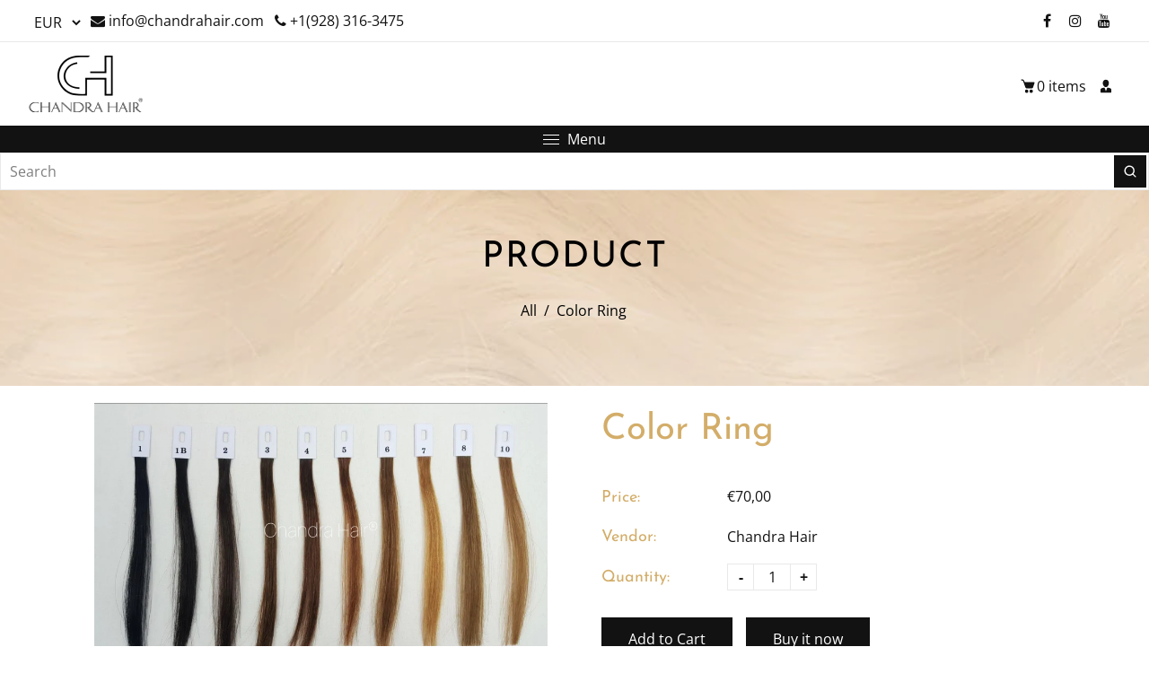

--- FILE ---
content_type: text/html; charset=utf-8
request_url: https://www.chandrahair.com/en-es/products/color-ring
body_size: 89166
content:
<!doctype html>
<html class="no-js" lang="en">
  <head>
    <!-- Google tag (gtag.js) -->
<script async src="https://www.googletagmanager.com/gtag/js?id=G-LYYKMXJR6G"></script>
<script>
  window.dataLayer = window.dataLayer || [];
  function gtag(){dataLayer.push(arguments);}
  gtag('js', new Date());

  gtag('config', 'G-LYYKMXJR6G');
</script>
    


    <link id="TW_LINK" href="https://css.twik.io/62f8259a9492d.css" onload="window.TWIK_SB && window.TWIK_SB()" rel="stylesheet"/><script>!function(){window.TWIK_ID="62f8259a9492d",localStorage.tw_init=1;var t=document.documentElement;if(window.TWIK_SB=function(){t.style.visibility="",t.style.opacity=""},window.TWIK_RS=function(){var t=document.getElementById("TW_LINK");t&&t.parentElement&&t.parentElement.removeChild(t)},setTimeout(TWIK_RS,localStorage.tw_init?2e3:6e3),setTimeout(TWIK_SB,localStorage.tw_init?250:1e3),document.body)return TWIK_RS();t.style.visibility="hidden",t.style.opacity=0}();</script><script id="TW_SCRIPT" onload="window.TWIK_SB && window.TWIK_SB()" src="https://cdn.twik.io/tcs.js"></script>
    <meta charset="utf-8">
    <meta http-equiv="X-UA-Compatible" content="IE=edge,chrome=1">
    <meta name="viewport" content="width=device-width,initial-scale=1">  
    <meta name="theme-color" content="">
    <link rel="preconnect" href="https://cdn.shopify.com" crossorigin  hreflang="en">
    <link rel="preconnect" href="https://fonts.shopify.com" crossorigin  hreflang="en">
    <link rel="preconnect" href="https://monorail-edge.shopifysvc.com"  hreflang="en"><link rel="canonical" href="https://www.chandrahair.com/en-es/products/color-ring" hreflang="en"><link rel="alternate" href="https://www.chandrahair.com/" hreflang="en" /><link rel="shortcut icon" href="//www.chandrahair.com/cdn/shop/files/favicon_dbdee2b8-d4b8-4809-bad7-0bb94ddceec1_16x16.png?v=1646323527" type="image/png" /><title>Color Ring
&ndash; Chandra Hair</title><meta name="description" content="Here is our color ring for our Grade 10A Double drawn collection which includes Wefts, Tape, Pre-bonded Hair, Genius Wefts, Hand Tied Wefts ect  ">
    
    <!-- Social meta ================================================== -->
    <!-- /snippets/social-meta-tags.liquid -->


<meta property="og:site_name" content="Chandra Hair">
<meta property="og:url" content="https://www.chandrahair.com/en-es/products/color-ring">
<meta property="og:title" content="Color Ring">
<meta property="og:type" content="product">
<meta property="og:description" content="Here is our color ring for our Grade 10A Double drawn collection which includes Wefts, Tape, Pre-bonded Hair, Genius Wefts, Hand Tied Wefts ect  "><meta property="og:image" content="http://www.chandrahair.com/cdn/shop/products/WhatsAppImage2021-01-27at11.10.09AM_b7ab013a-96b3-437f-bf55-4d19bef37280.jpg?v=1611767650">
  <meta property="og:image:secure_url" content="https://www.chandrahair.com/cdn/shop/products/WhatsAppImage2021-01-27at11.10.09AM_b7ab013a-96b3-437f-bf55-4d19bef37280.jpg?v=1611767650">
  <meta property="og:image:width" content="1600">
  <meta property="og:image:height" content="900">
  <meta property="og:price:amount" content="62,95">
  <meta property="og:price:currency" content="EUR">



<meta name="twitter:card" content="summary_large_image">
<meta name="twitter:title" content="Color Ring">
<meta name="twitter:description" content="Here is our color ring for our Grade 10A Double drawn collection which includes Wefts, Tape, Pre-bonded Hair, Genius Wefts, Hand Tied Wefts ect  ">

    
    <link href="//www.chandrahair.com/cdn/shop/t/40/assets/dt-framework.css?v=171568753831164651501696154379" rel="stylesheet" type="text/css" media="all" />  
    <link href="//www.chandrahair.com/cdn/shop/t/40/assets/dt-custom.css?v=90611184444542746991760770803" rel="stylesheet" type="text/css" media="all" />
    <link href="//www.chandrahair.com/cdn/shop/t/40/assets/swiper-bundle.min.css?v=61559546085551832391696149556" rel="stylesheet" type="text/css" media="all" /> 
    
    <link href="//www.chandrahair.com/cdn/shop/t/40/assets/select2.min.css?v=27970650042005650811696149556" rel="stylesheet" type="text/css" media="all" /> 
    
    <link href="//www.chandrahair.com/cdn/shop/t/40/assets/slick.css?v=105848270326492094871696149556" rel="stylesheet" type="text/css" media="all" /> 
    <link href="//www.chandrahair.com/cdn/shop/t/40/assets/font-all.min.css?v=176820762346757211011696149556" rel="stylesheet" type="text/css" media="all" /> 


    <script src="//www.chandrahair.com/cdn/shop/t/40/assets/jquery-3.5.1.min.js?v=177851068496422246591696149556"></script>
    <script src="//www.chandrahair.com/cdn/shopifycloud/storefront/assets/themes_support/api-0b83c35a.js" defer="defer"></script>
    <script src="//www.chandrahair.com/cdn/shop/t/40/assets/ajax-cart.js?v=142290339549520505551696149556" defer="defer"></script>
    <script src="//www.chandrahair.com/cdn/shop/t/40/assets/dt-plugins.js?v=112450118948716951721696149556"></script>  
    
    <script src="//www.chandrahair.com/cdn/shop/t/40/assets/select2.min.js?v=111399065542496963291696149556" defer="defer"></script>
    
    <script src="//www.chandrahair.com/cdn/shop/t/40/assets/slick.min.js?v=78403228708673780251696149556" defer="defer"></script>  
    
   
  
    <!-- connter for header-->
      <script>window.performance && window.performance.mark && window.performance.mark('shopify.content_for_header.start');</script><meta name="google-site-verification" content="8Higxv7IryTvRBvDGeQs8L9f4NZuh8cI4rpYHXZzcUA">
<meta name="facebook-domain-verification" content="cseqtdpcobzdb5fdvxhl58v0ht3ohk">
<meta name="facebook-domain-verification" content="jwvhodmoozr7za9pryzidkv6mvbfh4">
<meta name="google-site-verification" content="5OcPo72lw3OLhhsNrNHEUTTYehIvMEbq2728AMmkemA">
<meta id="shopify-digital-wallet" name="shopify-digital-wallet" content="/11752952/digital_wallets/dialog">
<meta name="shopify-checkout-api-token" content="2aa3941c9cf872537bce299494431000">
<meta id="in-context-paypal-metadata" data-shop-id="11752952" data-venmo-supported="false" data-environment="production" data-locale="en_US" data-paypal-v4="true" data-currency="EUR">
<link rel="alternate" hreflang="x-default" href="https://www.chandrahair.com/products/color-ring">
<link rel="alternate" hreflang="en" href="https://www.chandrahair.com/products/color-ring">
<link rel="alternate" hreflang="es" href="https://www.chandrahair.com/es/products/color-ring">
<link rel="alternate" hreflang="en-AU" href="https://www.chandrahair.com/en-au/products/color-ring">
<link rel="alternate" hreflang="en-BE" href="https://www.chandrahair.com/en-be/products/color-ring">
<link rel="alternate" hreflang="fr-BE" href="https://www.chandrahair.com/fr-be/products/color-ring">
<link rel="alternate" hreflang="en-CA" href="https://www.chandrahair.com/en-ca/products/color-ring">
<link rel="alternate" hreflang="fr-CA" href="https://www.chandrahair.com/fr-ca/products/color-ring">
<link rel="alternate" hreflang="en-FR" href="https://www.chandrahair.com/en-fr/products/color-ring">
<link rel="alternate" hreflang="fr-FR" href="https://www.chandrahair.com/fr-fr/products/color-ring">
<link rel="alternate" hreflang="en-DE" href="https://www.chandrahair.com/en-de/products/color-ring">
<link rel="alternate" hreflang="en-IN" href="https://www.chandrahair.com/en-in/products/color-ring">
<link rel="alternate" hreflang="en-IT" href="https://www.chandrahair.com/en-it/products/color-ring">
<link rel="alternate" hreflang="en-JP" href="https://www.chandrahair.com/en-jp/products/color-ring">
<link rel="alternate" hreflang="en-LB" href="https://www.chandrahair.com/en-lb/products/color-ring">
<link rel="alternate" hreflang="en-NL" href="https://www.chandrahair.com/en-nl/products/color-ring">
<link rel="alternate" hreflang="en-NG" href="https://www.chandrahair.com/en-ng/products/color-ring">
<link rel="alternate" hreflang="en-ES" href="https://www.chandrahair.com/en-es/products/color-ring">
<link rel="alternate" hreflang="es-ES" href="https://www.chandrahair.com/es-es/products/color-ring">
<link rel="alternate" hreflang="en-SE" href="https://www.chandrahair.com/en-se/products/color-ring">
<link rel="alternate" hreflang="en-CH" href="https://www.chandrahair.com/en-ch/products/color-ring">
<link rel="alternate" hreflang="fr-CH" href="https://www.chandrahair.com/fr-ch/products/color-ring">
<link rel="alternate" hreflang="en-AE" href="https://www.chandrahair.com/en-ae/products/color-ring">
<link rel="alternate" hreflang="en-GB" href="https://www.chandrahair.com/en-gb/products/color-ring">
<link rel="alternate" type="application/json+oembed" href="https://www.chandrahair.com/en-es/products/color-ring.oembed">
<script async="async" src="/checkouts/internal/preloads.js?locale=en-ES"></script>
<link rel="preconnect" href="https://shop.app" crossorigin="anonymous">
<script async="async" src="https://shop.app/checkouts/internal/preloads.js?locale=en-ES&shop_id=11752952" crossorigin="anonymous"></script>
<script id="apple-pay-shop-capabilities" type="application/json">{"shopId":11752952,"countryCode":"CA","currencyCode":"EUR","merchantCapabilities":["supports3DS"],"merchantId":"gid:\/\/shopify\/Shop\/11752952","merchantName":"Chandra Hair","requiredBillingContactFields":["postalAddress","email","phone"],"requiredShippingContactFields":["postalAddress","email","phone"],"shippingType":"shipping","supportedNetworks":["visa","masterCard","amex","discover","jcb"],"total":{"type":"pending","label":"Chandra Hair","amount":"1.00"},"shopifyPaymentsEnabled":true,"supportsSubscriptions":true}</script>
<script id="shopify-features" type="application/json">{"accessToken":"2aa3941c9cf872537bce299494431000","betas":["rich-media-storefront-analytics"],"domain":"www.chandrahair.com","predictiveSearch":true,"shopId":11752952,"locale":"en"}</script>
<script>var Shopify = Shopify || {};
Shopify.shop = "chandra-hair.myshopify.com";
Shopify.locale = "en";
Shopify.currency = {"active":"EUR","rate":"0.87129624"};
Shopify.country = "ES";
Shopify.theme = {"name":"Final-changes 01-10-2023 - Lio + seazzle Widget","id":126200741949,"schema_name":"Shopify_theme","schema_version":"9.5.1","theme_store_id":null,"role":"main"};
Shopify.theme.handle = "null";
Shopify.theme.style = {"id":null,"handle":null};
Shopify.cdnHost = "www.chandrahair.com/cdn";
Shopify.routes = Shopify.routes || {};
Shopify.routes.root = "/en-es/";</script>
<script type="module">!function(o){(o.Shopify=o.Shopify||{}).modules=!0}(window);</script>
<script>!function(o){function n(){var o=[];function n(){o.push(Array.prototype.slice.apply(arguments))}return n.q=o,n}var t=o.Shopify=o.Shopify||{};t.loadFeatures=n(),t.autoloadFeatures=n()}(window);</script>
<script>
  window.ShopifyPay = window.ShopifyPay || {};
  window.ShopifyPay.apiHost = "shop.app\/pay";
  window.ShopifyPay.redirectState = null;
</script>
<script id="shop-js-analytics" type="application/json">{"pageType":"product"}</script>
<script defer="defer" async type="module" src="//www.chandrahair.com/cdn/shopifycloud/shop-js/modules/v2/client.init-shop-cart-sync_BdyHc3Nr.en.esm.js"></script>
<script defer="defer" async type="module" src="//www.chandrahair.com/cdn/shopifycloud/shop-js/modules/v2/chunk.common_Daul8nwZ.esm.js"></script>
<script type="module">
  await import("//www.chandrahair.com/cdn/shopifycloud/shop-js/modules/v2/client.init-shop-cart-sync_BdyHc3Nr.en.esm.js");
await import("//www.chandrahair.com/cdn/shopifycloud/shop-js/modules/v2/chunk.common_Daul8nwZ.esm.js");

  window.Shopify.SignInWithShop?.initShopCartSync?.({"fedCMEnabled":true,"windoidEnabled":true});

</script>
<script>
  window.Shopify = window.Shopify || {};
  if (!window.Shopify.featureAssets) window.Shopify.featureAssets = {};
  window.Shopify.featureAssets['shop-js'] = {"shop-cart-sync":["modules/v2/client.shop-cart-sync_QYOiDySF.en.esm.js","modules/v2/chunk.common_Daul8nwZ.esm.js"],"init-fed-cm":["modules/v2/client.init-fed-cm_DchLp9rc.en.esm.js","modules/v2/chunk.common_Daul8nwZ.esm.js"],"shop-button":["modules/v2/client.shop-button_OV7bAJc5.en.esm.js","modules/v2/chunk.common_Daul8nwZ.esm.js"],"init-windoid":["modules/v2/client.init-windoid_DwxFKQ8e.en.esm.js","modules/v2/chunk.common_Daul8nwZ.esm.js"],"shop-cash-offers":["modules/v2/client.shop-cash-offers_DWtL6Bq3.en.esm.js","modules/v2/chunk.common_Daul8nwZ.esm.js","modules/v2/chunk.modal_CQq8HTM6.esm.js"],"shop-toast-manager":["modules/v2/client.shop-toast-manager_CX9r1SjA.en.esm.js","modules/v2/chunk.common_Daul8nwZ.esm.js"],"init-shop-email-lookup-coordinator":["modules/v2/client.init-shop-email-lookup-coordinator_UhKnw74l.en.esm.js","modules/v2/chunk.common_Daul8nwZ.esm.js"],"pay-button":["modules/v2/client.pay-button_DzxNnLDY.en.esm.js","modules/v2/chunk.common_Daul8nwZ.esm.js"],"avatar":["modules/v2/client.avatar_BTnouDA3.en.esm.js"],"init-shop-cart-sync":["modules/v2/client.init-shop-cart-sync_BdyHc3Nr.en.esm.js","modules/v2/chunk.common_Daul8nwZ.esm.js"],"shop-login-button":["modules/v2/client.shop-login-button_D8B466_1.en.esm.js","modules/v2/chunk.common_Daul8nwZ.esm.js","modules/v2/chunk.modal_CQq8HTM6.esm.js"],"init-customer-accounts-sign-up":["modules/v2/client.init-customer-accounts-sign-up_C8fpPm4i.en.esm.js","modules/v2/client.shop-login-button_D8B466_1.en.esm.js","modules/v2/chunk.common_Daul8nwZ.esm.js","modules/v2/chunk.modal_CQq8HTM6.esm.js"],"init-shop-for-new-customer-accounts":["modules/v2/client.init-shop-for-new-customer-accounts_CVTO0Ztu.en.esm.js","modules/v2/client.shop-login-button_D8B466_1.en.esm.js","modules/v2/chunk.common_Daul8nwZ.esm.js","modules/v2/chunk.modal_CQq8HTM6.esm.js"],"init-customer-accounts":["modules/v2/client.init-customer-accounts_dRgKMfrE.en.esm.js","modules/v2/client.shop-login-button_D8B466_1.en.esm.js","modules/v2/chunk.common_Daul8nwZ.esm.js","modules/v2/chunk.modal_CQq8HTM6.esm.js"],"shop-follow-button":["modules/v2/client.shop-follow-button_CkZpjEct.en.esm.js","modules/v2/chunk.common_Daul8nwZ.esm.js","modules/v2/chunk.modal_CQq8HTM6.esm.js"],"lead-capture":["modules/v2/client.lead-capture_BntHBhfp.en.esm.js","modules/v2/chunk.common_Daul8nwZ.esm.js","modules/v2/chunk.modal_CQq8HTM6.esm.js"],"checkout-modal":["modules/v2/client.checkout-modal_CfxcYbTm.en.esm.js","modules/v2/chunk.common_Daul8nwZ.esm.js","modules/v2/chunk.modal_CQq8HTM6.esm.js"],"shop-login":["modules/v2/client.shop-login_Da4GZ2H6.en.esm.js","modules/v2/chunk.common_Daul8nwZ.esm.js","modules/v2/chunk.modal_CQq8HTM6.esm.js"],"payment-terms":["modules/v2/client.payment-terms_MV4M3zvL.en.esm.js","modules/v2/chunk.common_Daul8nwZ.esm.js","modules/v2/chunk.modal_CQq8HTM6.esm.js"]};
</script>
<script>(function() {
  var isLoaded = false;
  function asyncLoad() {
    if (isLoaded) return;
    isLoaded = true;
    var urls = ["\/\/d1liekpayvooaz.cloudfront.net\/apps\/customizery\/customizery.js?shop=chandra-hair.myshopify.com","https:\/\/cdn.shopify.com\/s\/files\/1\/0683\/1371\/0892\/files\/splmn-shopify-prod-August-31.min.js?v=1693985059\u0026shop=chandra-hair.myshopify.com","https:\/\/api.omegatheme.com\/related-videos\/related-videos.js?shop=chandra-hair.myshopify.com","https:\/\/static.shareasale.com\/json\/shopify\/deduplication.js?shop=chandra-hair.myshopify.com","https:\/\/static.shareasale.com\/json\/shopify\/shareasale-tracking.js?sasmid=118071\u0026ssmtid=19038\u0026shop=chandra-hair.myshopify.com","https:\/\/cdn.shopify.com\/s\/files\/1\/1175\/2952\/t\/10\/assets\/gzXugIKOTHpek7OM.js?v=1635960814\u0026shopId=41077\u0026shop=chandra-hair.myshopify.com","https:\/\/servicify-appointments.herokuapp.com\/public\/frontend-v1.0.0.js?shop=chandra-hair.myshopify.com","https:\/\/cdn.nfcube.com\/instafeed-1fd2c6bdb58d9bf0aa075db588012ad5.js?shop=chandra-hair.myshopify.com","https:\/\/static-us.afterpay.com\/shopify\/afterpay-attract\/afterpay-attract-widget.js?shop=chandra-hair.myshopify.com","https:\/\/cdn.hextom.com\/js\/quickannouncementbar.js?shop=chandra-hair.myshopify.com","https:\/\/cdn.hextom.com\/js\/eventpromotionbar.js?shop=chandra-hair.myshopify.com","https:\/\/omnisnippet1.com\/platforms\/shopify.js?source=scriptTag\u0026v=2025-05-15T12\u0026shop=chandra-hair.myshopify.com","\/\/cdn.shopify.com\/proxy\/dcf4c2bf8d6f1ac037a470e9f5969a02f0e4b53d515135ae354c90c1c28198b4\/sa-prod.saincserv.com\/i\/notification-TQFGLOIR.js?shop=chandra-hair.myshopify.com\u0026sp-cache-control=cHVibGljLCBtYXgtYWdlPTkwMA"];
    for (var i = 0; i < urls.length; i++) {
      var s = document.createElement('script');
      s.type = 'text/javascript';
      s.async = true;
      s.src = urls[i];
      var x = document.getElementsByTagName('script')[0];
      x.parentNode.insertBefore(s, x);
    }
  };
  if(window.attachEvent) {
    window.attachEvent('onload', asyncLoad);
  } else {
    window.addEventListener('load', asyncLoad, false);
  }
})();</script>
<script id="__st">var __st={"a":11752952,"offset":-18000,"reqid":"075c7c85-ed53-4a06-a838-0030b89f5107-1768996133","pageurl":"www.chandrahair.com\/en-es\/products\/color-ring","u":"a1eb3c552c19","p":"product","rtyp":"product","rid":4867416227901};</script>
<script>window.ShopifyPaypalV4VisibilityTracking = true;</script>
<script id="captcha-bootstrap">!function(){'use strict';const t='contact',e='account',n='new_comment',o=[[t,t],['blogs',n],['comments',n],[t,'customer']],c=[[e,'customer_login'],[e,'guest_login'],[e,'recover_customer_password'],[e,'create_customer']],r=t=>t.map((([t,e])=>`form[action*='/${t}']:not([data-nocaptcha='true']) input[name='form_type'][value='${e}']`)).join(','),a=t=>()=>t?[...document.querySelectorAll(t)].map((t=>t.form)):[];function s(){const t=[...o],e=r(t);return a(e)}const i='password',u='form_key',d=['recaptcha-v3-token','g-recaptcha-response','h-captcha-response',i],f=()=>{try{return window.sessionStorage}catch{return}},m='__shopify_v',_=t=>t.elements[u];function p(t,e,n=!1){try{const o=window.sessionStorage,c=JSON.parse(o.getItem(e)),{data:r}=function(t){const{data:e,action:n}=t;return t[m]||n?{data:e,action:n}:{data:t,action:n}}(c);for(const[e,n]of Object.entries(r))t.elements[e]&&(t.elements[e].value=n);n&&o.removeItem(e)}catch(o){console.error('form repopulation failed',{error:o})}}const l='form_type',E='cptcha';function T(t){t.dataset[E]=!0}const w=window,h=w.document,L='Shopify',v='ce_forms',y='captcha';let A=!1;((t,e)=>{const n=(g='f06e6c50-85a8-45c8-87d0-21a2b65856fe',I='https://cdn.shopify.com/shopifycloud/storefront-forms-hcaptcha/ce_storefront_forms_captcha_hcaptcha.v1.5.2.iife.js',D={infoText:'Protected by hCaptcha',privacyText:'Privacy',termsText:'Terms'},(t,e,n)=>{const o=w[L][v],c=o.bindForm;if(c)return c(t,g,e,D).then(n);var r;o.q.push([[t,g,e,D],n]),r=I,A||(h.body.append(Object.assign(h.createElement('script'),{id:'captcha-provider',async:!0,src:r})),A=!0)});var g,I,D;w[L]=w[L]||{},w[L][v]=w[L][v]||{},w[L][v].q=[],w[L][y]=w[L][y]||{},w[L][y].protect=function(t,e){n(t,void 0,e),T(t)},Object.freeze(w[L][y]),function(t,e,n,w,h,L){const[v,y,A,g]=function(t,e,n){const i=e?o:[],u=t?c:[],d=[...i,...u],f=r(d),m=r(i),_=r(d.filter((([t,e])=>n.includes(e))));return[a(f),a(m),a(_),s()]}(w,h,L),I=t=>{const e=t.target;return e instanceof HTMLFormElement?e:e&&e.form},D=t=>v().includes(t);t.addEventListener('submit',(t=>{const e=I(t);if(!e)return;const n=D(e)&&!e.dataset.hcaptchaBound&&!e.dataset.recaptchaBound,o=_(e),c=g().includes(e)&&(!o||!o.value);(n||c)&&t.preventDefault(),c&&!n&&(function(t){try{if(!f())return;!function(t){const e=f();if(!e)return;const n=_(t);if(!n)return;const o=n.value;o&&e.removeItem(o)}(t);const e=Array.from(Array(32),(()=>Math.random().toString(36)[2])).join('');!function(t,e){_(t)||t.append(Object.assign(document.createElement('input'),{type:'hidden',name:u})),t.elements[u].value=e}(t,e),function(t,e){const n=f();if(!n)return;const o=[...t.querySelectorAll(`input[type='${i}']`)].map((({name:t})=>t)),c=[...d,...o],r={};for(const[a,s]of new FormData(t).entries())c.includes(a)||(r[a]=s);n.setItem(e,JSON.stringify({[m]:1,action:t.action,data:r}))}(t,e)}catch(e){console.error('failed to persist form',e)}}(e),e.submit())}));const S=(t,e)=>{t&&!t.dataset[E]&&(n(t,e.some((e=>e===t))),T(t))};for(const o of['focusin','change'])t.addEventListener(o,(t=>{const e=I(t);D(e)&&S(e,y())}));const B=e.get('form_key'),M=e.get(l),P=B&&M;t.addEventListener('DOMContentLoaded',(()=>{const t=y();if(P)for(const e of t)e.elements[l].value===M&&p(e,B);[...new Set([...A(),...v().filter((t=>'true'===t.dataset.shopifyCaptcha))])].forEach((e=>S(e,t)))}))}(h,new URLSearchParams(w.location.search),n,t,e,['guest_login'])})(!0,!0)}();</script>
<script integrity="sha256-4kQ18oKyAcykRKYeNunJcIwy7WH5gtpwJnB7kiuLZ1E=" data-source-attribution="shopify.loadfeatures" defer="defer" src="//www.chandrahair.com/cdn/shopifycloud/storefront/assets/storefront/load_feature-a0a9edcb.js" crossorigin="anonymous"></script>
<script crossorigin="anonymous" defer="defer" src="//www.chandrahair.com/cdn/shopifycloud/storefront/assets/shopify_pay/storefront-65b4c6d7.js?v=20250812"></script>
<script data-source-attribution="shopify.dynamic_checkout.dynamic.init">var Shopify=Shopify||{};Shopify.PaymentButton=Shopify.PaymentButton||{isStorefrontPortableWallets:!0,init:function(){window.Shopify.PaymentButton.init=function(){};var t=document.createElement("script");t.src="https://www.chandrahair.com/cdn/shopifycloud/portable-wallets/latest/portable-wallets.en.js",t.type="module",document.head.appendChild(t)}};
</script>
<script data-source-attribution="shopify.dynamic_checkout.buyer_consent">
  function portableWalletsHideBuyerConsent(e){var t=document.getElementById("shopify-buyer-consent"),n=document.getElementById("shopify-subscription-policy-button");t&&n&&(t.classList.add("hidden"),t.setAttribute("aria-hidden","true"),n.removeEventListener("click",e))}function portableWalletsShowBuyerConsent(e){var t=document.getElementById("shopify-buyer-consent"),n=document.getElementById("shopify-subscription-policy-button");t&&n&&(t.classList.remove("hidden"),t.removeAttribute("aria-hidden"),n.addEventListener("click",e))}window.Shopify?.PaymentButton&&(window.Shopify.PaymentButton.hideBuyerConsent=portableWalletsHideBuyerConsent,window.Shopify.PaymentButton.showBuyerConsent=portableWalletsShowBuyerConsent);
</script>
<script>
  function portableWalletsCleanup(e){e&&e.src&&console.error("Failed to load portable wallets script "+e.src);var t=document.querySelectorAll("shopify-accelerated-checkout .shopify-payment-button__skeleton, shopify-accelerated-checkout-cart .wallet-cart-button__skeleton"),e=document.getElementById("shopify-buyer-consent");for(let e=0;e<t.length;e++)t[e].remove();e&&e.remove()}function portableWalletsNotLoadedAsModule(e){e instanceof ErrorEvent&&"string"==typeof e.message&&e.message.includes("import.meta")&&"string"==typeof e.filename&&e.filename.includes("portable-wallets")&&(window.removeEventListener("error",portableWalletsNotLoadedAsModule),window.Shopify.PaymentButton.failedToLoad=e,"loading"===document.readyState?document.addEventListener("DOMContentLoaded",window.Shopify.PaymentButton.init):window.Shopify.PaymentButton.init())}window.addEventListener("error",portableWalletsNotLoadedAsModule);
</script>

<script type="module" src="https://www.chandrahair.com/cdn/shopifycloud/portable-wallets/latest/portable-wallets.en.js" onError="portableWalletsCleanup(this)" crossorigin="anonymous"></script>
<script nomodule>
  document.addEventListener("DOMContentLoaded", portableWalletsCleanup);
</script>

<script id='scb4127' type='text/javascript' async='' src='https://www.chandrahair.com/cdn/shopifycloud/privacy-banner/storefront-banner.js'></script><link id="shopify-accelerated-checkout-styles" rel="stylesheet" media="screen" href="https://www.chandrahair.com/cdn/shopifycloud/portable-wallets/latest/accelerated-checkout-backwards-compat.css" crossorigin="anonymous">
<style id="shopify-accelerated-checkout-cart">
        #shopify-buyer-consent {
  margin-top: 1em;
  display: inline-block;
  width: 100%;
}

#shopify-buyer-consent.hidden {
  display: none;
}

#shopify-subscription-policy-button {
  background: none;
  border: none;
  padding: 0;
  text-decoration: underline;
  font-size: inherit;
  cursor: pointer;
}

#shopify-subscription-policy-button::before {
  box-shadow: none;
}

      </style>

<script>window.performance && window.performance.mark && window.performance.mark('shopify.content_for_header.end');</script>       
    <!-- connter for header -->
    
    <script>  
      var DT_THEME = {
        strings: {
          addToWishList: "Translation missing: en.products.product.addToWishList",
          viewMyWishList: "Translation missing: en.products.product.viewMyWishList",
          addToCompareList: "Translation missing: en.products.product.addToCompareList",
          viewMyCompareList: "Translation missing: en.products.product.viewMyCompareList",
          addToCart: "Add to Cart",
          soldOut: "Sold Out",
          unavailable: "Unavailable",
          minCompareProductNav: "Translation missing: en.products.product.minCompareProductNav",
          minCompareProduct: "Translation missing: en.products.product.minCompareProduct"
        },
        moneyFormat: "€{{amount_with_comma_separator}}"
      }; 
      
      $(document).ready(function(){
      $('.dt-sc-section-wrapper .grid.product-collection').slick({
        dots: false,
        infinite: false,
        arrows:false,
        speed: 300,
        slidesToShow: 4,
        slidesToScroll: 4,
         autoplay: true,
         autoplaySpeed: 3000,
        responsive: [
          {
            breakpoint: 1024,
            settings: {
              slidesToShow: 3,
              slidesToScroll: 1,
            
            }
          },
          {
            breakpoint: 600,
            settings: {
              slidesToShow: 2,
              slidesToScroll: 1,
              variableWidth: true
            }
          }
        ]
      });
       });     
    </script>
     <link href="//www.chandrahair.com/cdn/shop/t/40/assets/custom.scss.css?v=63999024668405095801696149556" rel="stylesheet" type="text/css" media="all" /> 
  <!-- BEGIN app block: shopify://apps/simple-affiliate/blocks/sa-tracker/da6b7ee2-2e27-43e4-9184-0df8dc5be07a -->
<script id="saets">(()=>{function r(){return new Promise((e,o)=>{window.Shopify.loadFeatures([{name:"consent-tracking-api",version:"0.1"}],async a=>{a?o(a):window.Shopify.customerPrivacy.userCanBeTracked()?e():document.addEventListener("trackingConsentAccepted",()=>e())})})}var i="Affiliate code",s="sacode",c="sa_signup";var A="saetc";var E="sa_email";var _=3600*24*7;function t(e){return new URLSearchParams(window.location?.search).get(e)}function l(e){document.readyState==="loading"?document.addEventListener("DOMContentLoaded",e):e()}var n=t(s);if(n){let e={[i]:n};fetch(window.Shopify.routes.root+"cart/update.js",{method:"POST",headers:{"Content-Type":"application/json"},body:JSON.stringify({attributes:e})}).then()}r().then(()=>{n&&(document.cookie=`${A}=${n}_${new Date().getTime()};Path=/;Max-Age=${_}`)});var p=t(E);p&&l(()=>{let e=document.querySelector('form[action="/account/login"] input[type=email]');e&&(e.value=p)});var S=t(c);S!==null&&(document.documentElement.dataset.sasignup="true");})();
</script>

<!-- END app block --><!-- BEGIN app block: shopify://apps/also-bought/blocks/app-embed-block/b94b27b4-738d-4d92-9e60-43c22d1da3f2 --><script>
    window.codeblackbelt = window.codeblackbelt || {};
    window.codeblackbelt.shop = window.codeblackbelt.shop || 'chandra-hair.myshopify.com';
    
        window.codeblackbelt.productId = 4867416227901;</script><script src="//cdn.codeblackbelt.com/widgets/also-bought/main.min.js?version=2026012106-0500" async></script>
<!-- END app block --><!-- BEGIN app block: shopify://apps/frequently-bought/blocks/app-embed-block/b1a8cbea-c844-4842-9529-7c62dbab1b1f --><script>
    window.codeblackbelt = window.codeblackbelt || {};
    window.codeblackbelt.shop = window.codeblackbelt.shop || 'chandra-hair.myshopify.com';
    
        window.codeblackbelt.productId = 4867416227901;</script><script src="//cdn.codeblackbelt.com/widgets/frequently-bought-together/main.min.js?version=2026012106-0500" async></script>
 <!-- END app block --><link href="https://monorail-edge.shopifysvc.com" rel="dns-prefetch">
<script>(function(){if ("sendBeacon" in navigator && "performance" in window) {try {var session_token_from_headers = performance.getEntriesByType('navigation')[0].serverTiming.find(x => x.name == '_s').description;} catch {var session_token_from_headers = undefined;}var session_cookie_matches = document.cookie.match(/_shopify_s=([^;]*)/);var session_token_from_cookie = session_cookie_matches && session_cookie_matches.length === 2 ? session_cookie_matches[1] : "";var session_token = session_token_from_headers || session_token_from_cookie || "";function handle_abandonment_event(e) {var entries = performance.getEntries().filter(function(entry) {return /monorail-edge.shopifysvc.com/.test(entry.name);});if (!window.abandonment_tracked && entries.length === 0) {window.abandonment_tracked = true;var currentMs = Date.now();var navigation_start = performance.timing.navigationStart;var payload = {shop_id: 11752952,url: window.location.href,navigation_start,duration: currentMs - navigation_start,session_token,page_type: "product"};window.navigator.sendBeacon("https://monorail-edge.shopifysvc.com/v1/produce", JSON.stringify({schema_id: "online_store_buyer_site_abandonment/1.1",payload: payload,metadata: {event_created_at_ms: currentMs,event_sent_at_ms: currentMs}}));}}window.addEventListener('pagehide', handle_abandonment_event);}}());</script>
<script id="web-pixels-manager-setup">(function e(e,d,r,n,o){if(void 0===o&&(o={}),!Boolean(null===(a=null===(i=window.Shopify)||void 0===i?void 0:i.analytics)||void 0===a?void 0:a.replayQueue)){var i,a;window.Shopify=window.Shopify||{};var t=window.Shopify;t.analytics=t.analytics||{};var s=t.analytics;s.replayQueue=[],s.publish=function(e,d,r){return s.replayQueue.push([e,d,r]),!0};try{self.performance.mark("wpm:start")}catch(e){}var l=function(){var e={modern:/Edge?\/(1{2}[4-9]|1[2-9]\d|[2-9]\d{2}|\d{4,})\.\d+(\.\d+|)|Firefox\/(1{2}[4-9]|1[2-9]\d|[2-9]\d{2}|\d{4,})\.\d+(\.\d+|)|Chrom(ium|e)\/(9{2}|\d{3,})\.\d+(\.\d+|)|(Maci|X1{2}).+ Version\/(15\.\d+|(1[6-9]|[2-9]\d|\d{3,})\.\d+)([,.]\d+|)( \(\w+\)|)( Mobile\/\w+|) Safari\/|Chrome.+OPR\/(9{2}|\d{3,})\.\d+\.\d+|(CPU[ +]OS|iPhone[ +]OS|CPU[ +]iPhone|CPU IPhone OS|CPU iPad OS)[ +]+(15[._]\d+|(1[6-9]|[2-9]\d|\d{3,})[._]\d+)([._]\d+|)|Android:?[ /-](13[3-9]|1[4-9]\d|[2-9]\d{2}|\d{4,})(\.\d+|)(\.\d+|)|Android.+Firefox\/(13[5-9]|1[4-9]\d|[2-9]\d{2}|\d{4,})\.\d+(\.\d+|)|Android.+Chrom(ium|e)\/(13[3-9]|1[4-9]\d|[2-9]\d{2}|\d{4,})\.\d+(\.\d+|)|SamsungBrowser\/([2-9]\d|\d{3,})\.\d+/,legacy:/Edge?\/(1[6-9]|[2-9]\d|\d{3,})\.\d+(\.\d+|)|Firefox\/(5[4-9]|[6-9]\d|\d{3,})\.\d+(\.\d+|)|Chrom(ium|e)\/(5[1-9]|[6-9]\d|\d{3,})\.\d+(\.\d+|)([\d.]+$|.*Safari\/(?![\d.]+ Edge\/[\d.]+$))|(Maci|X1{2}).+ Version\/(10\.\d+|(1[1-9]|[2-9]\d|\d{3,})\.\d+)([,.]\d+|)( \(\w+\)|)( Mobile\/\w+|) Safari\/|Chrome.+OPR\/(3[89]|[4-9]\d|\d{3,})\.\d+\.\d+|(CPU[ +]OS|iPhone[ +]OS|CPU[ +]iPhone|CPU IPhone OS|CPU iPad OS)[ +]+(10[._]\d+|(1[1-9]|[2-9]\d|\d{3,})[._]\d+)([._]\d+|)|Android:?[ /-](13[3-9]|1[4-9]\d|[2-9]\d{2}|\d{4,})(\.\d+|)(\.\d+|)|Mobile Safari.+OPR\/([89]\d|\d{3,})\.\d+\.\d+|Android.+Firefox\/(13[5-9]|1[4-9]\d|[2-9]\d{2}|\d{4,})\.\d+(\.\d+|)|Android.+Chrom(ium|e)\/(13[3-9]|1[4-9]\d|[2-9]\d{2}|\d{4,})\.\d+(\.\d+|)|Android.+(UC? ?Browser|UCWEB|U3)[ /]?(15\.([5-9]|\d{2,})|(1[6-9]|[2-9]\d|\d{3,})\.\d+)\.\d+|SamsungBrowser\/(5\.\d+|([6-9]|\d{2,})\.\d+)|Android.+MQ{2}Browser\/(14(\.(9|\d{2,})|)|(1[5-9]|[2-9]\d|\d{3,})(\.\d+|))(\.\d+|)|K[Aa][Ii]OS\/(3\.\d+|([4-9]|\d{2,})\.\d+)(\.\d+|)/},d=e.modern,r=e.legacy,n=navigator.userAgent;return n.match(d)?"modern":n.match(r)?"legacy":"unknown"}(),u="modern"===l?"modern":"legacy",c=(null!=n?n:{modern:"",legacy:""})[u],f=function(e){return[e.baseUrl,"/wpm","/b",e.hashVersion,"modern"===e.buildTarget?"m":"l",".js"].join("")}({baseUrl:d,hashVersion:r,buildTarget:u}),m=function(e){var d=e.version,r=e.bundleTarget,n=e.surface,o=e.pageUrl,i=e.monorailEndpoint;return{emit:function(e){var a=e.status,t=e.errorMsg,s=(new Date).getTime(),l=JSON.stringify({metadata:{event_sent_at_ms:s},events:[{schema_id:"web_pixels_manager_load/3.1",payload:{version:d,bundle_target:r,page_url:o,status:a,surface:n,error_msg:t},metadata:{event_created_at_ms:s}}]});if(!i)return console&&console.warn&&console.warn("[Web Pixels Manager] No Monorail endpoint provided, skipping logging."),!1;try{return self.navigator.sendBeacon.bind(self.navigator)(i,l)}catch(e){}var u=new XMLHttpRequest;try{return u.open("POST",i,!0),u.setRequestHeader("Content-Type","text/plain"),u.send(l),!0}catch(e){return console&&console.warn&&console.warn("[Web Pixels Manager] Got an unhandled error while logging to Monorail."),!1}}}}({version:r,bundleTarget:l,surface:e.surface,pageUrl:self.location.href,monorailEndpoint:e.monorailEndpoint});try{o.browserTarget=l,function(e){var d=e.src,r=e.async,n=void 0===r||r,o=e.onload,i=e.onerror,a=e.sri,t=e.scriptDataAttributes,s=void 0===t?{}:t,l=document.createElement("script"),u=document.querySelector("head"),c=document.querySelector("body");if(l.async=n,l.src=d,a&&(l.integrity=a,l.crossOrigin="anonymous"),s)for(var f in s)if(Object.prototype.hasOwnProperty.call(s,f))try{l.dataset[f]=s[f]}catch(e){}if(o&&l.addEventListener("load",o),i&&l.addEventListener("error",i),u)u.appendChild(l);else{if(!c)throw new Error("Did not find a head or body element to append the script");c.appendChild(l)}}({src:f,async:!0,onload:function(){if(!function(){var e,d;return Boolean(null===(d=null===(e=window.Shopify)||void 0===e?void 0:e.analytics)||void 0===d?void 0:d.initialized)}()){var d=window.webPixelsManager.init(e)||void 0;if(d){var r=window.Shopify.analytics;r.replayQueue.forEach((function(e){var r=e[0],n=e[1],o=e[2];d.publishCustomEvent(r,n,o)})),r.replayQueue=[],r.publish=d.publishCustomEvent,r.visitor=d.visitor,r.initialized=!0}}},onerror:function(){return m.emit({status:"failed",errorMsg:"".concat(f," has failed to load")})},sri:function(e){var d=/^sha384-[A-Za-z0-9+/=]+$/;return"string"==typeof e&&d.test(e)}(c)?c:"",scriptDataAttributes:o}),m.emit({status:"loading"})}catch(e){m.emit({status:"failed",errorMsg:(null==e?void 0:e.message)||"Unknown error"})}}})({shopId: 11752952,storefrontBaseUrl: "https://www.chandrahair.com",extensionsBaseUrl: "https://extensions.shopifycdn.com/cdn/shopifycloud/web-pixels-manager",monorailEndpoint: "https://monorail-edge.shopifysvc.com/unstable/produce_batch",surface: "storefront-renderer",enabledBetaFlags: ["2dca8a86"],webPixelsConfigList: [{"id":"767361085","configuration":"{\"shopId\":\"41077\"}","eventPayloadVersion":"v1","runtimeContext":"STRICT","scriptVersion":"e57a43765e0d230c1bcb12178c1ff13f","type":"APP","apiClientId":2328352,"privacyPurposes":[],"dataSharingAdjustments":{"protectedCustomerApprovalScopes":["read_customer_address","read_customer_email","read_customer_name","read_customer_personal_data","read_customer_phone"]}},{"id":"650248253","configuration":"{\"masterTagID\":\"19038\",\"merchantID\":\"118071\",\"appPath\":\"https:\/\/daedalus.shareasale.com\",\"storeID\":\"NaN\",\"xTypeMode\":\"NaN\",\"xTypeValue\":\"NaN\",\"channelDedup\":\"NaN\"}","eventPayloadVersion":"v1","runtimeContext":"STRICT","scriptVersion":"f300cca684872f2df140f714437af558","type":"APP","apiClientId":4929191,"privacyPurposes":["ANALYTICS","MARKETING"],"dataSharingAdjustments":{"protectedCustomerApprovalScopes":["read_customer_personal_data"]}},{"id":"331448381","configuration":"{\"config\":\"{\\\"pixel_id\\\":\\\"G-M2Y4TPL34G\\\",\\\"target_country\\\":\\\"US\\\",\\\"gtag_events\\\":[{\\\"type\\\":\\\"search\\\",\\\"action_label\\\":\\\"G-M2Y4TPL34G\\\"},{\\\"type\\\":\\\"begin_checkout\\\",\\\"action_label\\\":\\\"G-M2Y4TPL34G\\\"},{\\\"type\\\":\\\"view_item\\\",\\\"action_label\\\":[\\\"G-M2Y4TPL34G\\\",\\\"MC-QFEQY85P3G\\\"]},{\\\"type\\\":\\\"purchase\\\",\\\"action_label\\\":[\\\"G-M2Y4TPL34G\\\",\\\"MC-QFEQY85P3G\\\"]},{\\\"type\\\":\\\"page_view\\\",\\\"action_label\\\":[\\\"G-M2Y4TPL34G\\\",\\\"MC-QFEQY85P3G\\\"]},{\\\"type\\\":\\\"add_payment_info\\\",\\\"action_label\\\":\\\"G-M2Y4TPL34G\\\"},{\\\"type\\\":\\\"add_to_cart\\\",\\\"action_label\\\":\\\"G-M2Y4TPL34G\\\"}],\\\"enable_monitoring_mode\\\":false}\"}","eventPayloadVersion":"v1","runtimeContext":"OPEN","scriptVersion":"b2a88bafab3e21179ed38636efcd8a93","type":"APP","apiClientId":1780363,"privacyPurposes":[],"dataSharingAdjustments":{"protectedCustomerApprovalScopes":["read_customer_address","read_customer_email","read_customer_name","read_customer_personal_data","read_customer_phone"]}},{"id":"307462205","configuration":"{\"pixelCode\":\"CN91IEBC77UA83GBE5HG\"}","eventPayloadVersion":"v1","runtimeContext":"STRICT","scriptVersion":"22e92c2ad45662f435e4801458fb78cc","type":"APP","apiClientId":4383523,"privacyPurposes":["ANALYTICS","MARKETING","SALE_OF_DATA"],"dataSharingAdjustments":{"protectedCustomerApprovalScopes":["read_customer_address","read_customer_email","read_customer_name","read_customer_personal_data","read_customer_phone"]}},{"id":"184025149","configuration":"{\"pixel_id\":\"651028653719701\",\"pixel_type\":\"facebook_pixel\",\"metaapp_system_user_token\":\"-\"}","eventPayloadVersion":"v1","runtimeContext":"OPEN","scriptVersion":"ca16bc87fe92b6042fbaa3acc2fbdaa6","type":"APP","apiClientId":2329312,"privacyPurposes":["ANALYTICS","MARKETING","SALE_OF_DATA"],"dataSharingAdjustments":{"protectedCustomerApprovalScopes":["read_customer_address","read_customer_email","read_customer_name","read_customer_personal_data","read_customer_phone"]}},{"id":"90538045","configuration":"{\"apiURL\":\"https:\/\/api.omnisend.com\",\"appURL\":\"https:\/\/app.omnisend.com\",\"brandID\":\"57d58b8bf5e41e5d5b87e3bc\",\"trackingURL\":\"https:\/\/wt.omnisendlink.com\"}","eventPayloadVersion":"v1","runtimeContext":"STRICT","scriptVersion":"aa9feb15e63a302383aa48b053211bbb","type":"APP","apiClientId":186001,"privacyPurposes":["ANALYTICS","MARKETING","SALE_OF_DATA"],"dataSharingAdjustments":{"protectedCustomerApprovalScopes":["read_customer_address","read_customer_email","read_customer_name","read_customer_personal_data","read_customer_phone"]}},{"id":"27361341","configuration":"{\"sh_shop\":\"chandra-hair.myshopify.com\",\"sh_shop_id\":\"11752952\"}","eventPayloadVersion":"v1","runtimeContext":"STRICT","scriptVersion":"fad4d229668b78bd77ec3a11b3ac3d40","type":"APP","apiClientId":2395080,"privacyPurposes":["ANALYTICS"],"dataSharingAdjustments":{"protectedCustomerApprovalScopes":["read_customer_address","read_customer_email","read_customer_name","read_customer_personal_data","read_customer_phone"]}},{"id":"shopify-app-pixel","configuration":"{}","eventPayloadVersion":"v1","runtimeContext":"STRICT","scriptVersion":"0450","apiClientId":"shopify-pixel","type":"APP","privacyPurposes":["ANALYTICS","MARKETING"]},{"id":"shopify-custom-pixel","eventPayloadVersion":"v1","runtimeContext":"LAX","scriptVersion":"0450","apiClientId":"shopify-pixel","type":"CUSTOM","privacyPurposes":["ANALYTICS","MARKETING"]}],isMerchantRequest: false,initData: {"shop":{"name":"Chandra Hair","paymentSettings":{"currencyCode":"USD"},"myshopifyDomain":"chandra-hair.myshopify.com","countryCode":"CA","storefrontUrl":"https:\/\/www.chandrahair.com\/en-es"},"customer":null,"cart":null,"checkout":null,"productVariants":[{"price":{"amount":62.95,"currencyCode":"EUR"},"product":{"title":"Color Ring","vendor":"Chandra Hair","id":"4867416227901","untranslatedTitle":"Color Ring","url":"\/en-es\/products\/color-ring","type":""},"id":"33023208095805","image":{"src":"\/\/www.chandrahair.com\/cdn\/shop\/products\/WhatsAppImage2021-01-27at11.10.09AM_b7ab013a-96b3-437f-bf55-4d19bef37280.jpg?v=1611767650"},"sku":"P-CO-0751-S","title":"Default Title","untranslatedTitle":"Default Title"}],"purchasingCompany":null},},"https://www.chandrahair.com/cdn","fcfee988w5aeb613cpc8e4bc33m6693e112",{"modern":"","legacy":""},{"shopId":"11752952","storefrontBaseUrl":"https:\/\/www.chandrahair.com","extensionBaseUrl":"https:\/\/extensions.shopifycdn.com\/cdn\/shopifycloud\/web-pixels-manager","surface":"storefront-renderer","enabledBetaFlags":"[\"2dca8a86\"]","isMerchantRequest":"false","hashVersion":"fcfee988w5aeb613cpc8e4bc33m6693e112","publish":"custom","events":"[[\"page_viewed\",{}],[\"product_viewed\",{\"productVariant\":{\"price\":{\"amount\":62.95,\"currencyCode\":\"EUR\"},\"product\":{\"title\":\"Color Ring\",\"vendor\":\"Chandra Hair\",\"id\":\"4867416227901\",\"untranslatedTitle\":\"Color Ring\",\"url\":\"\/en-es\/products\/color-ring\",\"type\":\"\"},\"id\":\"33023208095805\",\"image\":{\"src\":\"\/\/www.chandrahair.com\/cdn\/shop\/products\/WhatsAppImage2021-01-27at11.10.09AM_b7ab013a-96b3-437f-bf55-4d19bef37280.jpg?v=1611767650\"},\"sku\":\"P-CO-0751-S\",\"title\":\"Default Title\",\"untranslatedTitle\":\"Default Title\"}}]]"});</script><script>
  window.ShopifyAnalytics = window.ShopifyAnalytics || {};
  window.ShopifyAnalytics.meta = window.ShopifyAnalytics.meta || {};
  window.ShopifyAnalytics.meta.currency = 'EUR';
  var meta = {"product":{"id":4867416227901,"gid":"gid:\/\/shopify\/Product\/4867416227901","vendor":"Chandra Hair","type":"","handle":"color-ring","variants":[{"id":33023208095805,"price":6295,"name":"Color Ring","public_title":null,"sku":"P-CO-0751-S"}],"remote":false},"page":{"pageType":"product","resourceType":"product","resourceId":4867416227901,"requestId":"075c7c85-ed53-4a06-a838-0030b89f5107-1768996133"}};
  for (var attr in meta) {
    window.ShopifyAnalytics.meta[attr] = meta[attr];
  }
</script>
<script class="analytics">
  (function () {
    var customDocumentWrite = function(content) {
      var jquery = null;

      if (window.jQuery) {
        jquery = window.jQuery;
      } else if (window.Checkout && window.Checkout.$) {
        jquery = window.Checkout.$;
      }

      if (jquery) {
        jquery('body').append(content);
      }
    };

    var hasLoggedConversion = function(token) {
      if (token) {
        return document.cookie.indexOf('loggedConversion=' + token) !== -1;
      }
      return false;
    }

    var setCookieIfConversion = function(token) {
      if (token) {
        var twoMonthsFromNow = new Date(Date.now());
        twoMonthsFromNow.setMonth(twoMonthsFromNow.getMonth() + 2);

        document.cookie = 'loggedConversion=' + token + '; expires=' + twoMonthsFromNow;
      }
    }

    var trekkie = window.ShopifyAnalytics.lib = window.trekkie = window.trekkie || [];
    if (trekkie.integrations) {
      return;
    }
    trekkie.methods = [
      'identify',
      'page',
      'ready',
      'track',
      'trackForm',
      'trackLink'
    ];
    trekkie.factory = function(method) {
      return function() {
        var args = Array.prototype.slice.call(arguments);
        args.unshift(method);
        trekkie.push(args);
        return trekkie;
      };
    };
    for (var i = 0; i < trekkie.methods.length; i++) {
      var key = trekkie.methods[i];
      trekkie[key] = trekkie.factory(key);
    }
    trekkie.load = function(config) {
      trekkie.config = config || {};
      trekkie.config.initialDocumentCookie = document.cookie;
      var first = document.getElementsByTagName('script')[0];
      var script = document.createElement('script');
      script.type = 'text/javascript';
      script.onerror = function(e) {
        var scriptFallback = document.createElement('script');
        scriptFallback.type = 'text/javascript';
        scriptFallback.onerror = function(error) {
                var Monorail = {
      produce: function produce(monorailDomain, schemaId, payload) {
        var currentMs = new Date().getTime();
        var event = {
          schema_id: schemaId,
          payload: payload,
          metadata: {
            event_created_at_ms: currentMs,
            event_sent_at_ms: currentMs
          }
        };
        return Monorail.sendRequest("https://" + monorailDomain + "/v1/produce", JSON.stringify(event));
      },
      sendRequest: function sendRequest(endpointUrl, payload) {
        // Try the sendBeacon API
        if (window && window.navigator && typeof window.navigator.sendBeacon === 'function' && typeof window.Blob === 'function' && !Monorail.isIos12()) {
          var blobData = new window.Blob([payload], {
            type: 'text/plain'
          });

          if (window.navigator.sendBeacon(endpointUrl, blobData)) {
            return true;
          } // sendBeacon was not successful

        } // XHR beacon

        var xhr = new XMLHttpRequest();

        try {
          xhr.open('POST', endpointUrl);
          xhr.setRequestHeader('Content-Type', 'text/plain');
          xhr.send(payload);
        } catch (e) {
          console.log(e);
        }

        return false;
      },
      isIos12: function isIos12() {
        return window.navigator.userAgent.lastIndexOf('iPhone; CPU iPhone OS 12_') !== -1 || window.navigator.userAgent.lastIndexOf('iPad; CPU OS 12_') !== -1;
      }
    };
    Monorail.produce('monorail-edge.shopifysvc.com',
      'trekkie_storefront_load_errors/1.1',
      {shop_id: 11752952,
      theme_id: 126200741949,
      app_name: "storefront",
      context_url: window.location.href,
      source_url: "//www.chandrahair.com/cdn/s/trekkie.storefront.cd680fe47e6c39ca5d5df5f0a32d569bc48c0f27.min.js"});

        };
        scriptFallback.async = true;
        scriptFallback.src = '//www.chandrahair.com/cdn/s/trekkie.storefront.cd680fe47e6c39ca5d5df5f0a32d569bc48c0f27.min.js';
        first.parentNode.insertBefore(scriptFallback, first);
      };
      script.async = true;
      script.src = '//www.chandrahair.com/cdn/s/trekkie.storefront.cd680fe47e6c39ca5d5df5f0a32d569bc48c0f27.min.js';
      first.parentNode.insertBefore(script, first);
    };
    trekkie.load(
      {"Trekkie":{"appName":"storefront","development":false,"defaultAttributes":{"shopId":11752952,"isMerchantRequest":null,"themeId":126200741949,"themeCityHash":"2760953929710894645","contentLanguage":"en","currency":"EUR","eventMetadataId":"0d891db2-939f-4e30-8329-0609d44fc751"},"isServerSideCookieWritingEnabled":true,"monorailRegion":"shop_domain","enabledBetaFlags":["65f19447"]},"Session Attribution":{},"S2S":{"facebookCapiEnabled":true,"source":"trekkie-storefront-renderer","apiClientId":580111}}
    );

    var loaded = false;
    trekkie.ready(function() {
      if (loaded) return;
      loaded = true;

      window.ShopifyAnalytics.lib = window.trekkie;

      var originalDocumentWrite = document.write;
      document.write = customDocumentWrite;
      try { window.ShopifyAnalytics.merchantGoogleAnalytics.call(this); } catch(error) {};
      document.write = originalDocumentWrite;

      window.ShopifyAnalytics.lib.page(null,{"pageType":"product","resourceType":"product","resourceId":4867416227901,"requestId":"075c7c85-ed53-4a06-a838-0030b89f5107-1768996133","shopifyEmitted":true});

      var match = window.location.pathname.match(/checkouts\/(.+)\/(thank_you|post_purchase)/)
      var token = match? match[1]: undefined;
      if (!hasLoggedConversion(token)) {
        setCookieIfConversion(token);
        window.ShopifyAnalytics.lib.track("Viewed Product",{"currency":"EUR","variantId":33023208095805,"productId":4867416227901,"productGid":"gid:\/\/shopify\/Product\/4867416227901","name":"Color Ring","price":"62.95","sku":"P-CO-0751-S","brand":"Chandra Hair","variant":null,"category":"","nonInteraction":true,"remote":false},undefined,undefined,{"shopifyEmitted":true});
      window.ShopifyAnalytics.lib.track("monorail:\/\/trekkie_storefront_viewed_product\/1.1",{"currency":"EUR","variantId":33023208095805,"productId":4867416227901,"productGid":"gid:\/\/shopify\/Product\/4867416227901","name":"Color Ring","price":"62.95","sku":"P-CO-0751-S","brand":"Chandra Hair","variant":null,"category":"","nonInteraction":true,"remote":false,"referer":"https:\/\/www.chandrahair.com\/en-es\/products\/color-ring"});
      }
    });


        var eventsListenerScript = document.createElement('script');
        eventsListenerScript.async = true;
        eventsListenerScript.src = "//www.chandrahair.com/cdn/shopifycloud/storefront/assets/shop_events_listener-3da45d37.js";
        document.getElementsByTagName('head')[0].appendChild(eventsListenerScript);

})();</script>
<script
  defer
  src="https://www.chandrahair.com/cdn/shopifycloud/perf-kit/shopify-perf-kit-3.0.4.min.js"
  data-application="storefront-renderer"
  data-shop-id="11752952"
  data-render-region="gcp-us-central1"
  data-page-type="product"
  data-theme-instance-id="126200741949"
  data-theme-name="Shopify_theme"
  data-theme-version="9.5.1"
  data-monorail-region="shop_domain"
  data-resource-timing-sampling-rate="10"
  data-shs="true"
  data-shs-beacon="true"
  data-shs-export-with-fetch="true"
  data-shs-logs-sample-rate="1"
  data-shs-beacon-endpoint="https://www.chandrahair.com/api/collect"
></script>
</head>
  <body id="color-ring" class=" body-boxed template-product  others " style="">
  <script>
    window.HandleQty=function(){}
  </script>
    <img width="99999" height="99999" style="pointer-events: none; position: absolute; top: 0; left: 0; width: 99vw; height: 99vh; max-width: 99vw; max-height: 99vh;"  src="[data-uri]">
    
    
    <div class="mobile-menu" data-menu="dt-main-menu"></div>
    <div class="mobile-menu-overlay"></div>    
    <div class="off-canvas--viewport">
      
      <div id="CartDrawer" class="drawer drawer--right">
  <div class="drawer__header">
    <span class="drawer__close js-drawer-close dt-sc-btn close-icon">
     
    </span>
    <h4>Your Cart</h4>
  </div>
  <div id="CartContainer"></div>
</div>


      
      <div id="shopify-section-header" class="shopify-section">

<style>
  
  #dT_top-sticky { top: 0; left: 0; right: 0; display: none; z-index: 5; position: relative; background-color: var(--DTTertiaryColor); }
  #dT_top-sticky .search-box{ position: relative; display:flex; align-items: center; width: 100%; padding: 15px 0; }
  #dT_top-sticky .search-box .dt-sc-btn{ margin:0 0 0 15px; display: block; }
  #dT_top-sticky .close{ position: absolute; right: 15px; top: 50%; transform: translateY(-50%); z-index: 99; }
  #dT_top-sticky .dT_ProductProactiveSearch { display: flex; align-items: center; justify-content: center; width: 100%; }
  #dT_top-sticky .dT_ProductProactiveSearch form{ width: 100%; border: none; padding: 15px; background: transparent; }
  #dT_top-sticky .dt-sc-ProductSugesstions{ display: grid; grid-template-columns: repeat(2, 1fr); gap: 10px; padding: 10px; }
  #dT_top-sticky .dt-sc-ProductSugesstions:empty{ display: none; }
  #dT_top-sticky .dt-sc-ProductSugesstions li { width: 100%; border: 1px solid var(--DTColor_Border); padding: 10px; margin: 0; }
  
  @media (max-width: 767px) {
    #dT_top-sticky .dt-sc-ProductSugesstions { grid-template-columns: 1fr; } 
  }
  
  @media (max-width: 576px) {
    #dT_top-sticky .dT_ProductProactiveSearch form { padding-left: 0; }
  }
  
</style>





<div data-section-id="header" data-section-type="header-section" data-header-section>
  <header id="header">
    
    <section class="dt-sc-header-top-bar ">
      <div class="container-fluid spacing_enabled"> 
        <div class="row">
          <div class="dt-sc-flex-space-between">
              
            <form method="post" action="/en-es/cart/update" id="currency_form" accept-charset="UTF-8" class="shopify-currency-form" enctype="multipart/form-data"><input type="hidden" name="form_type" value="currency" /><input type="hidden" name="utf8" value="✓" /><input type="hidden" name="return_to" value="/en-es/products/color-ring" />
            <div class="custom-select">
              <select name="currency">
                
                
                <option>AED</option>
                
                
                
                <option>AFN</option>
                
                
                
                <option>ALL</option>
                
                
                
                <option>AMD</option>
                
                
                
                <option>ANG</option>
                
                
                
                <option>AUD</option>
                
                
                
                <option>AWG</option>
                
                
                
                <option>AZN</option>
                
                
                
                <option>BAM</option>
                
                
                
                <option>BBD</option>
                
                
                
                <option>BDT</option>
                
                
                
                <option>BIF</option>
                
                
                
                <option>BND</option>
                
                
                
                <option>BOB</option>
                
                
                
                <option>BSD</option>
                
                
                
                <option>BWP</option>
                
                
                
                <option>BZD</option>
                
                
                
                <option>CAD</option>
                
                
                
                <option>CDF</option>
                
                
                
                <option>CHF</option>
                
                
                
                <option>CNY</option>
                
                
                
                <option>CRC</option>
                
                
                
                <option>CVE</option>
                
                
                
                <option>CZK</option>
                
                
                
                <option>DJF</option>
                
                
                
                <option>DKK</option>
                
                
                
                <option>DOP</option>
                
                
                
                <option>DZD</option>
                
                
                
                <option>EGP</option>
                
                
                
                <option>ETB</option>
                
                
                
                <option selected="true">EUR</option>
                
                
                
                <option>FJD</option>
                
                
                
                <option>FKP</option>
                
                
                
                <option>GBP</option>
                
                
                
                <option>GMD</option>
                
                
                
                <option>GNF</option>
                
                
                
                <option>GTQ</option>
                
                
                
                <option>GYD</option>
                
                
                
                <option>HKD</option>
                
                
                
                <option>HNL</option>
                
                
                
                <option>HUF</option>
                
                
                
                <option>IDR</option>
                
                
                
                <option>ILS</option>
                
                
                
                <option>INR</option>
                
                
                
                <option>ISK</option>
                
                
                
                <option>JMD</option>
                
                
                
                <option>JPY</option>
                
                
                
                <option>KES</option>
                
                
                
                <option>KGS</option>
                
                
                
                <option>KHR</option>
                
                
                
                <option>KMF</option>
                
                
                
                <option>KRW</option>
                
                
                
                <option>KYD</option>
                
                
                
                <option>KZT</option>
                
                
                
                <option>LAK</option>
                
                
                
                <option>LBP</option>
                
                
                
                <option>LKR</option>
                
                
                
                <option>MAD</option>
                
                
                
                <option>MDL</option>
                
                
                
                <option>MMK</option>
                
                
                
                <option>MNT</option>
                
                
                
                <option>MOP</option>
                
                
                
                <option>MUR</option>
                
                
                
                <option>MVR</option>
                
                
                
                <option>MWK</option>
                
                
                
                <option>MYR</option>
                
                
                
                <option>NGN</option>
                
                
                
                <option>NIO</option>
                
                
                
                <option>NPR</option>
                
                
                
                <option>NZD</option>
                
                
                
                <option>PEN</option>
                
                
                
                <option>PGK</option>
                
                
                
                <option>PHP</option>
                
                
                
                <option>PKR</option>
                
                
                
                <option>PLN</option>
                
                
                
                <option>PYG</option>
                
                
                
                <option>QAR</option>
                
                
                
                <option>RON</option>
                
                
                
                <option>RSD</option>
                
                
                
                <option>RWF</option>
                
                
                
                <option>SAR</option>
                
                
                
                <option>SBD</option>
                
                
                
                <option>SEK</option>
                
                
                
                <option>SGD</option>
                
                
                
                <option>SHP</option>
                
                
                
                <option>SLL</option>
                
                
                
                <option>STD</option>
                
                
                
                <option>THB</option>
                
                
                
                <option>TJS</option>
                
                
                
                <option>TOP</option>
                
                
                
                <option>TTD</option>
                
                
                
                <option>TWD</option>
                
                
                
                <option>TZS</option>
                
                
                
                <option>UAH</option>
                
                
                
                <option>UGX</option>
                
                
                
                <option>USD</option>
                
                
                
                <option>UYU</option>
                
                
                
                <option>UZS</option>
                
                
                
                <option>VND</option>
                
                
                
                <option>VUV</option>
                
                
                
                <option>WST</option>
                
                
                
                <option>XAF</option>
                
                
                
                <option>XCD</option>
                
                
                
                <option>XOF</option>
                
                
                
                <option>XPF</option>
                
                
                
                <option>YER</option>
                
                
              </select>
            </div>
            </form>   
             
            
            <ul class="dt-sc-list-inline header-contact">
              
              <li><a href="mailto:info@chandrahair.com"><i class="fa fa-envelope" aria-hidden="true"></i> info@chandrahair.com</a>
                
                
              <li><a href="tel:+1(928) 316-3475"><i class="fa fa-phone" aria-hidden="true"></i> +1(928) 316-3475</a> </li>
              
            </ul>
            

            
            <div class="dt-sc-list-inline">
              
              <div class="">
   
  <ul class="dt-sc-social-icons dt-sc-list-inline">
    
    
    <li>
      <a class="icon-fallback-text fb hexagon" target="blank" href="https://www.facebook.com/chandrahaircollections/?fref=ts" title="Facebook">
        <i class="fa fa-facebook" aria-hidden="true"></i>
        <span class="icon__fallback-text">Facebook</span>
      </a>
    </li>
    
    
    
    
    <li>
      <a class="icon-fallback-text ins" target="blank" href="https://www.instagram.com/chandra_hair/" title="Instagram">
        <i class="fa fa-instagram" aria-hidden="true"></i>
        <span class="icon__fallback-text">Instagram</span>
      </a>
    </li>
    
    
    
    <li>
      <a class="icon-fallback-text youtube" target="blank" href="https://www.youtube.com/channel/UCyVPx38eitnLMZIiZApvPVw" title="YouTube">
        <i class="fa fa-youtube" aria-hidden="true"></i>
        <span class="icon__fallback-text">YouTube</span>
      </a>
    </li>
    
    

    
    
  </ul>
</div>                              
              

              
            </div>
            

          </div>
        </div>
      </div>
    </section>
    
    

    <section class="dt-sc-header-logo-sec sticky-header  sticky_remove_on_mobile " id="sticky-header">
      <div class="container-fluid spacing_enabled"> 
        <div class="row">
                    
                    
          

<div class="header_middle">
  
<div  class="logo text-center">
    <a href="/en-es">
      
      <img src="//www.chandrahair.com/cdn/shop/files/Chandra-Hairs-Logo_300x300.png?v=1646574450"  alt="Chandra Hair"  style="max-width: 240px">
    </a> 
  </div>
  
  <div class="site-header__links dt-sc-flex">
    
    <a href="/en-es/cart"  class="site-header__cart-toggle js-drawer-open-right dT_MiniCartModelBtn" aria-controls="CartDrawer" aria-expanded="false"  id="cart-number">
      <svg  xmlns="http://www.w3.org/2000/svg" xmlns:xlink="http://www.w3.org/1999/xlink" x="0px" y="0px"
	 viewBox="0 0 100 100" xml:space="preserve">
<g>
	<path d="M94.4,22.7c-0.4-0.1-0.8-0.2-1.2-0.2H77.5h-7.8H46.1h-7.8h-9.8L25,12.8c-2.1-6-7.8-10-14.2-9.9H6.8c-2.2,0-3.9,1.8-3.9,3.9
		s1.8,3.9,3.9,3.9h3.9c3,0,5.7,1.9,6.7,4.7l15.2,42.4c1.7,4.7,6.1,7.8,11.1,7.8h32c5.1,0,9.6-3.2,11.2-8l10-30
		C97.6,25.6,96.5,23.4,94.4,22.7z"/>
	<circle cx="42.1" cy="85.3" r="11.8"/>
	<circle cx="73.5" cy="85.3" r="11.8"/>
</g>
</svg>

      <span class="icon__fallback-text">Your Cart</span>
      <div id="CartCount" data-cart_item_count="0" data-show_cnt_zero="yes" class="site-header__cart-count xhide" >
        <span class="count CartCount">0</span>
        <span class="cart-words">items</span>
      </div>
    </a>
    
    
    
    <a href="/en-es/account/login" class="site-header__icon site-header__account">
      <svg  xmlns="http://www.w3.org/2000/svg" xmlns:xlink="http://www.w3.org/1999/xlink" x="0px" y="0px"
	 viewBox="0 0 100 100" xml:space="preserve">
<g>
	<path  d="M46.8,57c0.9,0,1.8,0,2.7,0c12,0,19.2-13.2,20.7-23.7c0.3-1.5,0.6-3.3,0.6-5.1C70.9,15.5,62.8,5,49.5,5
		S28.2,15.5,28.2,28.2C28.2,39.6,34.5,54.6,46.8,57z"/>
	<path d="M64.3,60.6c-3.6-0.9-4.8-0.6-6.9,5.1l-7.2,20.7l-7.5-20.7c-2.1-5.7-3.3-6-6.9-5.1c-15.3,3.3-24,3.9-23.7,20.1
		v10.2c0,2.6,1.5,4,3,4c0,0,0,0,0,0h69.9v0c1.6,0,3.1-1.4,3.1-4.1V80.7C88.3,64.5,79.6,63.9,64.3,60.6z"/>
</g>
</svg>

      <span class="icon__fallback-text">Sign In</span>
    </a>
    
    

    

    

    
  </div>
</div>


          
           
        </div>
      </div>

      <div class="logo-alignment 
                  
                  dt-sc-logo_top_center
                  ">             

        <nav id="AccessibleNav" role="navigation" class="dt-sc-flex-space-between" data-menu="dt-main-menu">             
                   
          
<ul class="dt-sc-list-inline  dt-desktop-menu dt-nav" data-menu="dt-main-menu">
  <li class="close-nav"></li>

<li class="2 text-menu
           top-level-link 
            dt-sc-secondary
           
            menu-item-has-children">
  <a href="/en-es/collections/wefts" class="  dt-sc-nav-link dropdown"> 
    Our Hair <span class="dt-sc-caret"></span>
    
  </a>

  <div class="sub-menu-block is-hidden">
    <div class="go-back">
      <a href="javascript:void(0);"></a>
    </div>
    <div class="see-all"></div>
    <div class="dt-sc-dropdown-menu dt-sc_main-menu--has-links" id="our-hair-1-dt-sc-menu">
      <ul class="sub-menu-lists"><li class=" menu-item-has-children">
          <a href="/en-es/collections/wefts" >
            Wefts
          </a><div class="sub-menu-block is-hidden">
            <div class="go-back">
              <a href="javascript:void(0);"></a>
            </div>
            <div class="see-all"></div>
            <div class="dt-sc_main-menu--has-links" id="our-hair-1-dt-sc-menu">
              <ul class="sub-menu-lists"><li class="">
                  <a href="/en-es/collections/raw-hair" >
                    Raw Hair
                  </a>
                </li><li class="">
                  <a href="/en-es/collections/virgin-hair" >
                    Virgin Hair
                  </a>
                </li><li class="">
                  <a href="/en-es/collections/curly-hair" >
                    Curly Hair
                  </a>
                </li><li class="">
                  <a href="/en-es/collections/hand-tied-wefts" >
                    Hand-Tied Wefts
                  </a>
                </li><li class="">
                  <a href="/en-es/collections/genius-weft" >
                    Genius Wefts
                  </a>
                </li></ul>
            </div>
          </div></li><li class=" ">
          <a href="/en-es/collections/colored-hair-extensions" >
            Colored Hair Extensions
          </a></li><li class=" ">
          <a href="/en-es/collections/bulk-hair" >
            Bulk Hair
          </a></li><li class=" ">
          <a href="https://chandrahair.com/collections/tape-hair-extensions" >
            Tape Hair Extensions
          </a></li><li class=" ">
          <a href="https://chandrahair.com/collections/microlinks-tape-hair-extensions" >
            Microlinks (ITIPS) Hair Extensions
          </a></li><li class=" ">
          <a href="/en-es/collections/k-tips" >
            K-Tips
          </a></li><li class=" ">
          <a href="/en-es/collections/frontals" >
            Frontals
          </a></li><li class=" ">
          <a href="/en-es/collections/closures" >
            Closures
          </a></li><li class=" ">
          <a href="/en-es/collections/clip-in-hair-extensions" >
            Clip-ins Hair Extensions
          </a></li><li class=" menu-item-has-children">
          <a href="/en-es/collections/wigs" >
            Wigs
          </a><div class="sub-menu-block is-hidden">
            <div class="go-back">
              <a href="javascript:void(0);"></a>
            </div>
            <div class="see-all"></div>
            <div class="dt-sc_main-menu--has-links" id="our-hair-1-dt-sc-menu">
              <ul class="sub-menu-lists"><li class="">
                  <a href="/en-es/collections/wigs" >
                    Human Hair Wigs
                  </a>
                </li><li class="">
                  <a href="/en-es/collections/balayage-salon-wigs" >
                    Balayage Salon Wigs
                  </a>
                </li><li class="">
                  <a href="/en-es/collections/high-quality-synthetic-wigs" >
                    Synthetic Wigs
                  </a>
                </li></ul>
            </div>
          </div></li><li class=" ">
          <a href="/en-es/collections/specialty-products" >
            Specialty Products
          </a></li><li class=" ">
          <a href="/en-es/collections/bundle-deals" >
            BUNDLE DEALS
          </a></li><li class=" ">
          <a href="/en-es/collections/usa-stock" >
            USA STOCK
          </a></li><li class=" ">
          <a href="/en-es/collections/stock-clearance" >
            STOCK CLEARANCE SALE
          </a></li></ul>
    </div>
  </div>  
  </li>
 

<li class="0 text-menu
           top-level-link 
            dt-sc-child
           
            ">
  <a href="/en-es/pages/about-us" class="  dt-sc-nav-link dropdown"> 
    About us 
    
  </a>

  </li>
 

<li class="0 text-menu
           top-level-link 
            dt-sc-child
           
            ">
  <a href="/en-es/pages/hair-description" class="  dt-sc-nav-link dropdown"> 
    Hair Description 
    
  </a>

  </li>
 

<li class="0 text-menu
           top-level-link 
            dt-sc-child
           
            ">
  <a href="/en-es/pages/order-wholesale" class="  dt-sc-nav-link dropdown"> 
    Wholesale Registration For Professionals 
    
  </a>

  </li>
 

<li class="0 text-menu
           top-level-link 
            dt-sc-child
           
            ">
  <a href="/en-es/products/wholesale-club" class="  dt-sc-nav-link dropdown"> 
    Wholesale Club 
    
  </a>

  </li>
 

<li class="0 text-menu
           top-level-link 
            dt-sc-child
           
            ">
  <a href="/en-es/collections/accessories" class="  dt-sc-nav-link dropdown"> 
    Accessories 
    
  </a>

  </li>
 

<li class="0 text-menu
           top-level-link 
            dt-sc-child
           
            ">
  <a href="/en-es/pages/buy-now-pay-later" class="  dt-sc-nav-link dropdown"> 
    Buy Now Pay Later! 
    
  </a>

  </li>
 

<li class="0 text-menu
           top-level-link 
            dt-sc-child
           
            ">
  <a href="https://www.chandrahair.com/pages/referral-program" class="  dt-sc-nav-link dropdown"> 
    Referral Program 
    
  </a>

  </li>
 

<li class="1 text-menu
           top-level-link 
            dt-sc-child
           
            menu-item-has-children">
  <a href="/en-es/collections/education" class="  dt-sc-nav-link dropdown"> 
    Education <span class="dt-sc-caret"></span>
    
  </a>

  <div class="sub-menu-block is-hidden">
    <div class="go-back">
      <a href="javascript:void(0);"></a>
    </div>
    <div class="see-all"></div>
    <div class="dt-sc-dropdown-menu dt-sc_main-menu--has-links" id="education-9-dt-sc-menu">
      <ul class="sub-menu-lists"><li class=" ">
          <a href="/en-es/blogs/news" >
            Blog
          </a></li><li class=" ">
          <a href="https://www.chandrahair.com/collections/education" >
            Classes
          </a></li></ul>
    </div>
  </div>  
  </li>
 

<li class="0 text-menu
           top-level-link 
            dt-sc-child
           
            ">
  <a href="/en-es/pages/contact-us" class="  dt-sc-nav-link dropdown"> 
    Contact Us 
    
  </a>

  </li>
 </ul><div  class="mobile-nav-container mobile-nav-offcanvas-right dt-header-menu" data-menu="dt-main-menu">    
  <div class="menu-trigger" data-menu="dt-main-menu">  <i class="menu-trigger-icon"></i> <span>Menu</span>  </div>             
</div> 


          



          
        </nav>           
      </div>
      <div class="dt-sc-search-form">
          <div id="SearchDrawer" class="dT_ProductProactiveSearch">
  <form action="/search" method="get">    
    <input type="hidden" name="type" value="product">
     <input type="search" id="SearchInput" name="q" value="" 
           placeholder="Search" aria-label="Search" 
           class="search-bar__input"
           autocomplete="off"
           v-model="search" @keyup="inputChanged" @keydown.down="onArrow" @keydown.up="onArrow">
    <button type="submit" class="dt-sc-btn">
      <svg version="1.1" id="Layer_1" xmlns="http://www.w3.org/2000/svg" xmlns:xlink="http://www.w3.org/1999/xlink" x="0px" y="0px"
	 viewBox="0 0 100 100" style="enable-background:new 0 0 100 100;" xml:space="preserve">
<path d="M76.4,69.4c13.9-17.8,10.8-43.5-7-57.4C51.6-1.9,25.9,1.2,12,19C-1.9,36.8,1.2,62.5,19,76.4C33.8,88,54.6,88,69.4,76.4
	l18.8,18.8c1.9,1.9,5.1,2,7,0c1.9-1.9,2-5.1,0-7c0,0,0,0,0,0L76.4,69.4z M44.3,75.1c-17.1,0-30.9-13.8-30.9-30.9
	c0-17.1,13.8-30.9,30.9-30.9c17.1,0,30.9,13.8,30.9,30.9c0,0,0,0,0,0C75.1,61.3,61.3,75.1,44.3,75.1z"/>
</svg>      
    </button>
    <button type="button" class="dt-sc-btn close dT_SearchClose" style="display:none;">
      <svg  xmlns="http://www.w3.org/2000/svg" xmlns:xlink="http://www.w3.org/1999/xlink" x="0px" y="0px"
	 viewBox="0 0 100 100"  xml:space="preserve">
  
<path d="M57,50l35.2-35.2c1.9-1.9,1.9-5.1,0-7c-1.9-1.9-5.1-1.9-7,0L50,43L14.8,7.7c-1.9-1.9-5.1-1.9-7,0c-1.9,1.9-1.9,5.1,0,7
	L43,50L7.7,85.2c-1.9,1.9-1.9,5.1,0,7c1,1,2.2,1.5,3.5,1.5s2.5-0.5,3.5-1.5L50,57l35.2,35.2c1,1,2.2,1.5,3.5,1.5s2.5-0.5,3.5-1.5
	c1.9-1.9,1.9-5.1,0-7L57,50z"/>
</svg>
      
    </button>  
  </form>

  <div class="dT_PredictiveSearchResult_Section">
    <template v-if="dT_ProductProactiveSugesstions">
  <ul class="dt-sc-ProductSugesstions" >
    <li  v-for="(item, i) in filteredSearchResults" :key="i" class="autocomplete-results" v-show="isOpen" :class="{ 'is-active': i === arrowCounter }">
      <template v-if="item.image">
        <a :href="item.url">
          <img :src="item.image" alt="">
        </a>
      </template>
      <div class="media-body">
        <a :href="item.url">${ item.product_title }</a>
        <div class="price">
          
           €0,00 ${item.price} 
        </div>
      </div>
    </li>
  </ul>
</template>

  </div>
</div>

      </div>
    </section>
  </header>
</div>

<script>
  jQuery(document).ready(function($) {    
    "use strict";
    // FOR MOBILE MENU
    if($(window).width() < 1281) {       
      var phrases = [];
      $('ul.secondary__nav').each(function(){
        var phrase = '';  
        phrase += $(this).html();
        $(phrase).insertAfter("ul.dt-desktop-menu > li:last-child");
      });

      // Move Nav as Mobile Nav
      $("nav.dt-sc-flex-space-between").each(function() {

        var d = $(this).data('menu'),                    
            c = $(this).find('ul[data-menu="' + d + '"]').clone().removeClass('dt-nav'),
            m = $('body').find('.mobile-menu[data-menu="' + d + '"]');        
        // To Remove animation classes
        $('[data-animation]', c).each(function(ix, ele) {
          var $classes = $(ele).attr("class"),
              $animation = $(ele).attr("data-animation");

          $classes = $classes.replace($animation, '');
          $(ele).attr("class", $classes);
        });

        c.prependTo(m);
      });

      mobileTrigger();

      // Closing Mobile Nav
      $('li.close-nav').on('click', function(event) {
        closeMobNav();
      });

      $('body > .mobile-menu-overlay').on('click', function(event) {
        closeMobNav();
      });

      // Sub Menu in Mobile Menu
      $('.menu-item-has-children > a').on('click', function(event) {

        if ($('body').hasClass('nav-is-visible')) {
          event.preventDefault();
          var a = $(this).clone();
          $(this).next('.sub-menu-block').find('.see-all').html(a);          
        }

        var selected = $(this);                
        if (selected.next('div.sub-menu-block').hasClass('is-hidden')) {          
          selected.addClass('selected').next('div.sub-menu-block').removeClass('is-hidden');
        } else {          
          selected.removeClass('selected').next('div.sub-menu-block').addClass('is-hidden');
        }
      });

      // Go Back in Mobile Menu
      $('.go-back').on('click', function() {
        $(this).parent('div.sub-menu-block').addClass('is-hidden');
      });


    }

    // FOR DESKTOP MENU
    if($(window).width() > 1280) {

      jQuery('.menu-item-has-children > a').mouseenter(function(e) {
        var selected = $(this);
        if (selected.next('div.sub-menu-block').hasClass('is-hidden')) {
          selected.addClass('selected').next('div.sub-menu-block').removeClass('is-hidden');
        } else {
          selected.removeClass('selected').next('div.sub-menu-block').addClass('is-hidden');
        }
        e.preventDefault();
      }).mouseleave(function(e) {
        var selected = $(this);
        if (selected.next('div.sub-menu-block').hasClass('is-hidden')) {
          selected.addClass('selected').next('div.sub-menu-block').removeClass('is-hidden');
        } else {
          selected.removeClass('selected').next('div.sub-menu-block').addClass('is-hidden');
        }
        e.preventDefault();
      });


      function megaMenu() {

        if($("#header .container-fluid").length) {
          var parentRow = $("#header .container-fluid > .row");
          var parentLeft = parseInt(parentRow.css("marginLeft").replace('px', ''));
        } else {
          var parentRow = $("#header .container .row");
          var parentLeft = parseInt(parentRow.offset().left);
        }
        var parentWidth = parentRow.width();        

        $("#header .dt-sc-header-logo-sec .dt-nav li:not(.close-nav)").each(function() {
          var thisItem = $(this);
          if(thisItem.hasClass('has-mega-menu')) {
            var thisItemLeft = thisItem.find('a').offset().left;
            var menuLeft = parseInt(thisItemLeft-parentLeft);
            //console.log(thisItem.find('a').html()+ ' ==> '+parentLeft+' - '+thisItemLeft+' - '+menuLeft);
            thisItem.find('.sub-menu-block').css('width', parentWidth);  
            thisItem.find('.sub-menu-block').css('left', -menuLeft);            
          }
        });

        $("#header .sticky-header-active .dt-nav li:not(.close-nav)").each(function() {
          var thisItem = $(this);
          if(thisItem.hasClass('has-mega-menu')) {
            var thisItemLeft = thisItem.find('a').offset().left;
            var menuLeft = parseInt(thisItemLeft-parentLeft);
            //console.log(thisItem.find('a').html()+ ' ==> '+parentLeft+' - '+thisItemLeft+' - '+menuLeft);
            thisItem.find('.sub-menu-block').css('width', parentWidth);  
            thisItem.find('.sub-menu-block').css('left', -menuLeft);            
          }
        });

        window.setTimeout(function(){         
          $(window).trigger('resize');
        }, 800);
      }

      var megaMenuResize = false;      
      $(window).bind("resize", function() {  
        if(!megaMenuResize) {
          megaMenu();  
          megaMenuResize = true;
        }
      });
      megaMenu();
    }

    // COMMAN HEADER STICKY
    
    if( $("#sticky-header").length > 0 ) {
      var $sticky_header_cloned = $('#sticky-header').clone();
      $sticky_header_cloned.attr('id', 'sticky-header-active').removeClass('dt-sc-header-logo-sec sticky_remove_on_mobile sticky-header').addClass('sticky-header-active');
      $( $sticky_header_cloned ).insertAfter( $('.sticky-header') );
      var position = $('.dt-sc-header-logo-sec.sticky-header').position().top; 
      $(window).scroll(function() {
        mobileTrigger();
        var scroll = $(window).scrollTop();
        if(scroll > position) {           
          $("#sticky-header-active.sticky-header-active").addClass('dt-header-top');
          $("#sticky-header-active.sticky-header-active").addClass('dt-header-scroll');
          $("#sticky-header-active.sticky-header-active").show();
        } else {          
          $("#sticky-header-active.sticky-header-active").removeClass('dt-header-top');
          $("#sticky-header-active.sticky-header-active").removeClass('dt-header-scroll');       

        }
      });
    }
    

  });

  // TRIGGER MENU FOR BOTH CASES

  function mobileTrigger(){
    $('.menu-trigger').on('click', function(event) {    
      console.log("clicked");
      // $('body').find('.mobile-menu').toggleClass('nav-is-visible');
      $('body').find('.mobile-menu').addClass('nav-is-visible');
      //$('body').find('.mobile-menu-overlay').toggleClass('is-visible');
      $('body').find('.mobile-menu-overlay').addClass('is-visible');
      //$('body').toggleClass('nav-is-visible');
      $('body').addClass('nav-is-visible');
      $("ul.dt-sc-list-inline.dt-desktop-menu:nth-child(2)").remove();         
    });
  }

  function closeMobNav() {
    $('body').removeClass('nav-is-visible');
    $('.mobile-menu-overlay').removeClass('is-visible');
    $('.mobile-menu').removeClass('nav-is-visible');
    $('.menu-item-has-children a').removeClass('selected');
    $('.menu-item-has-children div.sub-menu-block').addClass('is-hidden');
  }

  $(window).on('resize',function() {
    mobileTrigger();
    closeMobNav();
  })

</script>


<style>

  header { position: relative; z-index:4; }
  header .announcement-bar {
    background: #ffffff;
    color: #121212;
    height:40px;
  }

  header .announcement-bar p, .announcement-bar a{
    color: #121212;
  }
  header .announcement-bar .close:hover, .announcement-bar a:hover {
    color: #d3ad69;
  }

  header .announcement-bar .close{
    color: #121212;
  } 

  header .dt-sc-social-icons a{color: #121212; background-color: rgba(0,0,0,0);}
  header .dt-sc-social-icons a:hover{color: #d3ad69; background-color: rgba(0,0,0,0);}


  header .header-contact a{color: #121212; }
  header .header-contact a:hover{color: #d3ad69;}
  header .header-contact li + li {padding-left:12px !important;}

  header .site-header__links a, 
  header .site-header__links select,
  header .site-header__links .select2.select2-container .select2-selection .select2-selection__rendered{
    color: #121212;
  }

  header .select2-container--classic .select2-selection--single .select2-selection__arrow b { border-top-color: #121212 !important;}
  header .select2.select2-container.select2-container .select2-selection:hover .select2-selection__arrow b{ border-top-color:#d3ad69!important; }
  header .select2-container--classic.select2-container--open .select2-selection--single .select2-selection__arrow b{ 
    border-bottom-color:#d3ad69!important; }

  header .select2-container--classic.select2-container--open .select2-selection--single .select2-selection__rendered{ color:#d3ad69!important;}

  header .site-header__links a, 
  header .site-header__links select option, 
  header .site-header__links select,
  header .site-header__links .select2.select2-container .select2-selection .select2-selection__rendered{
    background-color: rgba(0,0,0,0);
  }

  header .site-header__links a:hover, 
  header .site-header__links select option:hover, 
  header .site-header__links select:hover,
  header .site-header__links .select2.select2-container .select2-selection .select2-selection__rendered:hover{
    color: #d3ad69;
    background-color: rgba(0,0,0,0);
  }

  header .dt-sc-social-icons > li { margin: 1px; }
  header .dt-sc-social-icons a{ height: 30px; min-width:30px; display: flex; align-items: center; justify-content: center; cursor: pointer; position: relative; border-radius: var(--DTRadius); }
  header p { margin: 0; padding: 0; }
  header svg{ height: var(--DTFontSizeBase); }
  header ul { margin: 0; padding: 0; }
  header .dt-sc-header-top-bar {padding:5px 0; background-color: #ffffff;border-bottom: 1px solid var(--DTColor_Border);}
  header .dt-sc-header-top-bar .dt-sc-flex-space-between { justify-content: center; }
  header .dt-sc-header-top-bar .dt-sc-flex-space-between > * { padding: 2px; align-items: center; }
  header .dt-sc-header-top-bar .dt-sc-flex-space-between > *:not(:only-child) { justify-content: center; text-align: center; min-width: 25%; }
  header .dt-sc-header-top-bar .dt-sc-flex-space-between > *:nth-child(2):nth-last-child(2),
  header .dt-sc-header-top-bar .dt-sc-flex-space-between > *:nth-child(2):nth-last-child(2) > *{justify-content:center; text-align:center;padding-left:3px;}
  header .dt-sc-header-top-bar .dt-sc-flex-space-between > *:last-child:not(:only-child), 
  header .dt-sc-header-top-bar .dt-sc-flex-space-between > *:last-child:not(:only-child) > *{ justify-content: flex-end; text-align: right; }
  header .dt-sc-header-top-bar .dt-sc-flex-space-between > *:first-child:not(:only-child) {justify-content:flex-start; text-align:left;margin-right:0 !important;min-width:auto;}


  header .dt-sc-header-logo-sec{ background-color: #ffffff; }
  header .dt-sc-header-logo-sec, .sticky-header-active { padding:15px 0 0; }
  header .site-header__links > * { margin: 1px; }
  header .site-header__links a{ height: 30px; display: flex; align-items: center; justify-content: center; padding: 0 5px; cursor: pointer; position: relative; -webkit-border-radius: var(--DTRadius); border-radius: var(--DTRadius); }
  header .site-header__links select{
    background-image: url("data:image/svg+xml;utf8,<svg fill='white' height='24' viewBox='0 0 24 24' width='24' xmlns='http://www.w3.org/2000/svg'><path d='M7 10l5 5 5-5z'/><path d='M0 0h24v24H0z' fill='none'/></svg>");
    background-position: right; background-repeat: no-repeat; cursor: pointer; height: 30px; padding: 0 20px 0 5px; -webkit-border-radius:var(--DTRadius); border-radius:var(--DTRadius);  -webkit-appearance: none; -moz-appearance: none; appearance: none; }
  /*   header .site-header__links .count{ top: -5px; position: relative; border: 1px solid; border-radius: 50%; font-size: 8px; min-width: 15px; height: 15px; line-height: 13px; text-align: center; display: block; }
  header .site-header__links .site-header__cart-count .cart-words{ display:none; } */



  /*Header Cart */
  .js-drawer-open .is-moved-by-drawer:before { background:rgb(0 0 0 / 50%); content:""; position:fixed; bottom:0; left:0; right:0; top:0; transition:var(--DTBaseTransition); z-index:4; }
  .js-drawer-open-right .drawer--right{ transform: translateX(-100%); }
  .js-drawer-close.dt-sc-btn{height:30px;width:30px;line-height:30px;font-weight:700;position:absolute;right:0;top:0;padding:0;margin:0;border-radius:0}
  .js-drawer-open-right .drawer--right .dt-sc-btn{ left:0 }
  .ajaxcart__inner .ajaxcart__product:last-child .row{ border-bottom-width: 0; }
  .drawer{ background:var(--DTBodyBGColor); display: none; height:100%; overflow-y:auto; padding:15px; position:fixed; left: 100%; top:0; width:300px; z-index:5; transition:var(--DTBaseTransition); }
  .shifter-enabled .drawer{ display: block; }
  .drawer--right{ transform: translateX(0); }

  #CartDrawer { overflow: visible; padding: 0; }
  #CartDrawer .drawer__header { background: #fff; display: inline-block; padding: 0 15px; position: absolute; left: 0; top: 0; width: 100%; z-index: 1; box-shadow: 0 0 3px 0 rgba(0,0,0,0.25); }
  #CartDrawer .drawer__header h4 { font-size: var(--DTFontSize_H5); margin-top: 10px; margin-bottom: 10px; }
  #CartDrawer .drawer__header .close-icon { transform: translateX(-100%); padding:0;}
  #CartContainer { height: 100%; overflow-y: auto; padding: 65px 15px 15px; }

  .drawer .ajaxcart__product{clear:both;display:block;width:100%}
  .drawer .ajaxcart__product .row{ border-bottom:1px solid var(--DTColor_Border); display:flex; margin-bottom:15px; padding-bottom:15px; position: relative; }
  .drawer .ajaxcart__product .item_img { max-width:60px; margin-bottom: 5px; }
  .drawer .ajaxcart__product .item_img a { display: inline-block; vertical-align: top; }
  .drawer .ajaxcart__product .details { padding: 0 10px; width: 100%; }
  .drawer .ajaxcart__product .details h6{margin:0 0 5px;}
  .drawer .ajaxcart__product .details p{margin:5px 0;}
  .drawer .ajaxcart__product .details .remove-btn { margin-top: 0; padding: 3px; }
  .drawer .ajaxcart__product .details .remove-btn:before { height: 12px; width: 12px; }
  .drawer .ajaxcart__product .details p.onsale{font-size: 12px;}

  .drawer .cart_savings.onsale {display: flex;justify-content: space-between;align-items: center;gap: 10px;border-color: var(--DTColor_Border);}
  .drawer .cart_savings.onsale p{ margin: 15px 0;}

  .drawer .ajaxcart__product .product-item-caption-qty{ margin-top:8px; }
  .drawer .ajaxcart__product .product-item-caption-qty button{ width: 30px; height: 30px; font-size: 14px; line-height: 30px; padding: 0px; margin: 0; background: transparent; border: 1px solid var(--DTColor_Border); color: var(--DT_Button_BG_Color); }
  .drawer .ajaxcart__product .product-item-caption-qty button:hover{  color: var(--DT_Button_BG_Hover_Color) !important; background-color: var(--DTPrimaryColor); color: var(--DT_Button_Text_Hover_Color); border: 1px solid var(--DTPrimaryColor); }
  .drawer .ajaxcart__product .product-item-caption-qty button.ajaxcart__qty--minus{ border-radius: var(--DTRadius) 0 0 var(--DTRadius) ; }
  .drawer .ajaxcart__product .product-item-caption-qty button.ajaxcart__qty--plus{ border-radius: 0 var(--DTRadius) var(--DTRadius) 0; }
  .drawer .product-item-caption-qty input.input-number{ height: 30px; border:1px solid var(--DTColor_Border); border-width: 1px 0; color:var(--DTPrimaryColor); }
  .drawer .ajaxcart__product-meta{font-size:12px}
  .drawer .subtotal{display:flex;justify-content:space-between;padding:15px 0;border-width:1px 0;border-style:solid;border-color:var(--DTColor_Border)}
  .drawer .subtotal p{margin:0}
  .drawer .total p{ font-size: 0.875rem; font-weight: normal; margin:10px 0 20px}
  .drawer .ajaxcart__footer { margin-bottom: 15px; }
  .drawer .ajaxcart__footer .dt-sc-btn{width:100%; }
  .drawer .ajaxcart__product:hover .remove-btn{ opacity: 1; }
  .remove-btn:hover{ background-color: var(--DTSecondaryColor); }
  .remove-btn{ opacity: 0; cursor: pointer; padding:2px 5px; line-height: normal; position: absolute; left: 0; top: 0; color: var(--DTBodyBGColor); background-color: var(--DTPrimaryColor); transition:var(--DTBaseTransition); }

  /*------------------------------------------------------------*/
  /* Header Menu */
  /*------------------------------------------------------------*/

  .logo-alignment.secondary-menu-enabled #AccessibleNav{ width: 100%; }
  .logo-alignment.secondary-menu-enabled #AccessibleNav > *{ flex:1;}
  .logo-alignment.secondary-menu-enabled #AccessibleNav > .mobile-nav-container { flex: 0 0 auto; }
  .logo-alignment.secondary-menu-enabled #AccessibleNav > .logo{ flex-grow: 1; max-width: 240px; justify-content: center; }
  .logo-alignment.secondary-menu-enabled #AccessibleNav > .logo:first-child{ text-align: left; justify-content: left; }
  .logo-alignment.secondary-menu-enabled #AccessibleNav > .logo:last-child{text-align: right; justify-content: flex-end; }
  .logo-alignment.secondary-menu-enabled #AccessibleNav ul:first-child{justify-content: flex-start; }
  .logo-alignment.secondary-menu-enabled #AccessibleNav ul:last-child{ justify-content: flex-end; }
  .logo-alignment.secondary-menu-enabled #AccessibleNav .secondary__nav { display: flex; justify-content: flex-end;}

  div:not(#AccessibleNav) > .logo.text-center{padding-bottom: 15px;text-align: left;}
  .header_middle{display:flex;justify-content:space-between;}

  nav { position: relative;}
  #AccessibleNav{align-items:center;}
  ul.dt-nav { list-style-type: none; padding: 0px; font-size: 0px; max-width: var(--DTContainer);}
  ul.dt-nav > * { margin: 0 1px; }
  ul.dt-nav > li.top-level-link { display: inline-block; padding: 0; position: relative; }
  .logo-alignment.dt-sc-logo_top_center{text-align:center;background-color:#121212;}

  /* ul.dt-nav > li.top-level-link:nth-last-child(2) > div.sub-menu-block .sub-menu-block, */
  ul.dt-nav > li.top-level-link:last-child > div.sub-menu-block .sub-menu-block{ right: 100%; left: auto; }

  ul.dt-nav > li > a { display: block; padding:15px; position: relative; font-size: 16px; box-sizing: border-box; color: #ffffff; border-radius: var(--DTRadius);}

  ul.dt-nav > li:hover > a, ul.dt-nav > li.active > a { background-color: rgba(0,0,0,0); }
  ul.dt-nav > li:hover > a, ul.dt-nav > li.active > a, ul.dt-nav > li.active > a.mega-menu > span:after,
  ul.dt-sc-list-inline > li ul.sub-menu-lists > li.active > a, a[aria-current="page"]{ color: #d3ad69; }

  ul.dt-sc-list-inline > li ul.sub-menu-lists { display:block; list-style-type: none; margin: 0; padding: 0; }
  ul.dt-sc-list-inline > li ul.sub-menu-lists li:only-child a{ margin: 0; }
  ul.dt-sc-list-inline > li ul.sub-menu-lists > li { position: relative; padding: 0; }
  ul.dt-sc-list-inline > li ul.sub-menu-lists > li > a { color: #ffffff; display: block; padding: 10px 15px; }
  ul.dt-sc-list-inline > li ul.sub-menu-lists > li > a:hover{color: #d3ad69;}

  ul.dt-sc-list-inline > li:not(.has-mega-menu) ul.sub-menu-lists { padding: 0; }
  ul.dt-sc-list-inline > li:not(.has-mega-menu) ul.sub-menu-lists > li > a {font-size:0.875em;}
  ul.dt-sc-list-inline > li:not(.has-mega-menu) ul.sub-menu-lists > li + li > a { border-top: 1px solid var(--DTColor_Border); }
  ul.dt-sc-list-inline > li:not(.has-mega-menu) ul.sub-menu-lists > li > ul{ padding:15px; visibility: hidden; position: absolute; margin-top: 0px; width: 200px; left: 100%; top: 0; box-sizing: border-box; z-index: 3; font-size: 16px; opacity: 0; transition: all 0.4s ease 0s; transform: rotateX(90deg); transform-origin: top center; background-color: #121212; border: 1px solid var(--DTColor_Border); }
  ul.dt-sc-list-inline > li:not(.has-mega-menu) ul.sub-menu-lists > li:hover > ul{ visibility: visible; opacity: 1; -webkit-transform: rotateX(0deg); transform: rotateX(0deg);  }
  ul.dt-sc-list-inline > li:not(.has-mega-menu) ul.sub-menu-lists > li > ul > li a{ display: block; border-bottom: 1px solid var(--DTColor_Border); }

  ul.dt-sc-list-inline > li.has-mega-menu ul.sub-menu-lists > li > a.dt-sc-nav-link.mega-menu {display: block; text-transform: uppercase; margin-bottom: 10px; padding-bottom: 5px; border-bottom: 1px solid  var(--DTColor_Border); }
  ul.dt-sc-list-inline > li.has-mega-menu ul.sub-menu-lists > li > h5 { border-bottom: 1px solid var(--DTColor_Border); display: block; font-size: var(--DTFontSize_H6); font-weight: 600; margin-top: 0; padding: 0 0 10px; }

  ul.dt-sc-list-inline > li.has-mega-menu ul.sub-menu-lists > li > h5,
  ul.dt-sc-list-inline > li.has-mega-menu ul.sub-menu-lists > li > h5 a { font-size: 15px; }

  ul.dt-sc-list-inline > li ul.sub-menu-lists > li > ul a { display: inline-block; font-size: calc(15px - 2px); padding: 3px 0; width: 100%; }

  ul.dt-sc-list-inline > li ul.sub-menu-lists > li > ul a, ul.dt-sc-list-inline > li ul.sub-menu-lists > li > h5 a { color: #ffffff;}
  ul.dt-sc-list-inline > li ul.sub-menu-lists > li > ul a:hover, ul.dt-sc-list-inline > li ul.sub-menu-lists > li > h5 a:hover{color:#d3ad69;}


  ul.dt-sc-list-inline > li ul.sub-menu-lists.three-column > li:nth-child(3) ~ li,
  ul.dt-sc-list-inline > li ul.sub-menu-lists.double-quarter-half > li:nth-child(3) ~ li,
  ul.dt-sc-list-inline > li ul.sub-menu-lists.four-column > li:nth-child(4) ~ li,
  ul.dt-sc-list-inline > li ul.sub-menu-lists.five-column > li:nth-child(5) ~ li,
  ul.dt-sc-list-inline > li ul.sub-menu-lists.six-column > li:nth-child(6) ~ li{display:none; }


  span.count.dt-wishlist-cnt {display:none;}

  .sub-menu-head { margin: 10px 0; }
  .banners-area { margin-top: 20px; padding-top: 15px; }
  .dt-sc-mega_menu-title{ margin: 0; line-height: 40px; }
  .dt-sc-menu-product .dt-sc-menu-product_item-info{ padding: 4px; text-align: center; background:var(--DTPrimaryColor); color:var(--DTBodyBGColor);}
  .dt-sc-menu-product .dt-sc-menu-product_item-info a{ color:currentcolor; }
  .dt-sc-menu-product .dt-sc-menu-product_item-info a:hover{color:#d3ad69;}
  .dt-sc-menu-product .dt-sc-menu-product_item-info .dt-sc-price{ margin-left:15px; }
  .dt-sc-menu-image-with-text .dt-sc-mega_menu, .dt-sc-menu-product__item { overflow:hidden; position:relative; }
  .dt-sc-menu-image-with-text .dt-sc-details{ position: absolute; bottom: -40px; width: 100%; background-color:var(--DTOverlayColor); transition: var(--DTBaseTransition); }

  .dt-sc-menu-image-with-text:hover .dt-sc-details{ bottom:0; }
  .dt-sc-menu-image-with-text .dt-sc-btn, .dt-sc-menu-product .dt-sc-menu-product_item-info{ line-height: 40px; margin: 0; padding: 0 10px; border-radius: 0; }
  .dt-sc-menu-image-with-text:hover .dt-sc-btn, .dt-sc-menu-product:hover .dt-sc-menu-product_item-info{ opacity:1; bottom: 0; visibility:visible; }
  .sticky-header:before { background: #fff; content: ""; display: inline !important; height: 100%; opacity: 0; position: absolute; left: 50%; top: 0; z-index: -1; -webkit-box-shadow: 1px 0 5px -1px var(--DTboxShadowcolor); box-shadow: 1px 0 5px -1px var(--DTboxShadowcolor); -webkit-transform: translateX(-50%); transform: translateX(-50%); -webkit-transition: var(--DTBaseTransition); transition: var(--DTBaseTransition); }
  .sticky-header.init-sticky { margin: 0 auto; max-width: var(--DTContainer); padding-top: 10px; padding-bottom: 10px; position: fixed; left: 0; right: 0; top: 0; z-index: 99; 
    -webkit-animation-name: fadeInDown;
    animation-name: fadeInDown;
    -webkit-animation-duration: 1s;
    animation-duration: 1s;
    -webkit-animation-fill-mode: both;
    animation-fill-mode: both;
    -webkit-animation-delay: .1s;
    animation-delay: .1s;
    }
  .sticky-header.init-sticky:before { opacity: 1; }

  @-webkit-keyframes fadeInDown {
    0% { opacity: 0; -webkit-transform: translate3d(0,-100%,0); transform: translate3d(0,-100%,0); }
    100% { opacity: 1; -webkit-transform: translate3d(0,0,0); transform: translate3d(0,0,0); }
  }

  @keyframes fadeInDown {
    0% { opacity: 0; -webkit-transform: translate3d(0,-100%,0); transform: translate3d(0,-100%,0); }
    100% { opacity: 1; -webkit-transform: translate3d(0,0,0); transform: translate3d(0,0,0); }  
  }

  /*------------------------------------------------------------*/
  /* Header Sticky */
  /*------------------------------------------------------------*/

  #header .sticky-header-active { background-color: rgba(255, 255, 255, 0.9); clear: both; margin: auto; position: fixed; left: 0; right: 0; top: 0;     opacity: 0;     visibility: hidden;     -webkit-transform: translateY(-100%);         transform: translateY(-100%);  -webkit-transition: .5s cubic-bezier(.25,.8,.25,1) 0.05s; transition: .5s cubic-bezier(.25,.8,.25,1) 0.05s;}
  #header .sticky-header-active.dt-header-top {padding:0;opacity: 1; visibility: visible; z-index: 10; -webkit-transform: translateY(0); transform: translateY(0); }
  #header .sticky-header-active.dt-header-top .header_middle{display:none}

  /*------------------------------------------------------------*/
  /* Mobile Menu */
  /*------------------------------------------------------------*/

  .mobile-nav-container .menu-trigger {cursor:pointer;height:30px;line-height:30px;padding:0 5px 0 10px;color:var(--DTBodyBGColor);text-align:center;}
  .mobile-nav-container .menu-trigger > i,
  .mobile-nav-container .menu-trigger > span { display: inline-block; font-size: 16px; padding: 0 5px; vertical-align: middle; }
  .mobile-nav-container .menu-trigger > span { vertical-align: top; }

  .mobile-nav-container .menu-trigger > .menu-trigger-icon { background-color: currentColor; height: 1px; margin-top: -2px; position: relative; width: 18px; transition: background-color 10ms 300ms ease; }
  .mobile-nav-container .menu-trigger > .menu-trigger-icon:before, .mobile-nav-container .menu-trigger > .menu-trigger-icon:after { background: currentColor; content: ""; height: 1px; position: absolute; left: 0; width: 100%; transition: left 300ms 350ms ease, top 300ms 350ms ease, transform 300ms 50ms ease; }
  .mobile-nav-container .menu-trigger > .menu-trigger-icon:before { top: -5px; }
  .mobile-nav-container .menu-trigger > .menu-trigger-icon:after { top: 5px; }

  .nav-is-visible .mobile-nav-container .menu-trigger > .menu-trigger-icon:before, 
  .nav-is-visible .mobile-nav-container .menu-trigger > .menu-trigger-icon:after { left: -5px; -webkit-transition: left 300ms 50ms ease, top 300ms 50ms ease, transform 300ms 350ms ease; transition: left 300ms 50ms ease, top 300ms 50ms ease, transform 300ms 350ms ease; }

  .mobile-menu, .mobile-menu ul.dt-sc-list-inline, .mobile-menu ul.dt-sc-list-inline li { display: block; margin: 0; padding: 0; text-align: left; }
  .mobile-menu ul.dt-sc-list-inline > li > a, .mobile-menu ul.dt-sc-list-inline .see-all a { border-style: solid; border-width: 1px 0 0; display: block; padding: 5px 15px; }
  .mobile-menu ul.dt-sc-list-inline > li.active{ background-color: rgba(0,0,0,0); }
  .mobile-menu ul.dt-sc-list-inline > li.active > a{ color: #d3ad69;}
  .mobile-menu ul.dt-sc-list-inline li > a{ color: #ffffff; }
  .mobile-menu ul.dt-sc-list-inline .see-all a, .mobile-menu ul.dt-sc-list-inline .go-back a { color:#fff; } 
  /*   .mobile-menu ul.dt-sc-list-inline .sub-menu-lists li:hover > a, .mobile-menu ul.dt-sc-list-inline .sub-menu-lists li > a:hover { color: var(--DTPrimaryColor); } */
  .mobile-menu ul.dt-sc-list-inline li a.dt-sc-btn:hover { background-color: var(--DTSecondaryColor); color: var(--DTBodyBGColor); }
  .mobile-menu ul.dt-sc-list-inline > li > a, .mobile-menu ul.dt-sc-list-inline li ul.sub-menu-lists > li > a,
  .mobile-menu ul.dt-sc-list-inline .see-all a, .mobile-menu ul.dt-sc-list-inline .go-back a, .mobile-menu ul.dt-sc-list-inline li.close-nav { min-height: 42px; line-height: 42px; padding-top: 0; padding-bottom: 0; }
  .mobile-menu ul.dt-sc-list-inline { padding-top: 42px; }


  .mobile-menu ul.dt-sc-list-inline li.active a, .mobile-menu ul.dt-sc-list-inline li a:hover{ color: #d3ad69; }

  .mobile-menu, 
  .mobile-menu > .dt-sc-list-inline, 
  .mobile-menu .sub-menu-block { background-color: #121212; height: 100%; margin: 0; padding: 0; overflow-y: visible; overflow-x: hidden; position: fixed; right: 0; top: 0; width: 100%; z-index: 4; transform: translateX(0); transition: transform 0.3s; }
  .mobile-menu { display: none; max-width: 260px; opacity: 0; visibility: hidden; z-index: 999; transform: translateX(100%); transition: opacity .2s, visibility 0.2s, transform .25s; }

  .mobile-nav-offcanvas-right .mobile-menu { right: 0; }
  .mobile-nav-offcanvas-left .mobile-menu { left: 0; right: auto; -webkit-transform: translateX(-100%); transform: translateX(-100%); }

  .mobile-menu.is-hidden, .mobile-menu .sub-menu-block.is-hidden { -webkit-transform: translateX(100%); transform: translateX(100%); }
  .mobile-menu.nav-is-visible { display: block; opacity: 1; visibility: visible; -webkit-transform: translateX(0); transform: translateX(0); animation-name: dt-anime-slidein-right; -webkit-animation-duration: 0.75s; animation-duration: 0.75; -webkit-animation-fill-mode: both; animation-fill-mode: both;     }

  @keyframes dt-anime-slidein-right {
    0% { -webkit-transform: translateX(1000px); transform: translateX(1000px); opacity: 0; }
    100% { -webkit-transform: translateX(0); transform: translateX(0); opacity: 1; }
  }

  .mobile-menu ul.sub-menu-block, .mobile-menu ul.sub-menu-lists, .mobile-menu ul li.menu-item-object-dt_mega_menus { width: 100% !important; }
  .mobile-menu ul.sub-menu-block, .mobile-menu ul.sub-menu-lists { left: auto !important; right: auto !important; }
  .mobile-menu ul.sub-menu-lists li, .mobile-menu ul.sub-menu-block li { float: left; width: 100%; }


  .mobile-menu ul.dt-sc-list-inline .go-back a { height: 100%; padding: 0; }
  .mobile-menu ul.dt-sc-list-inline .go-back a, .mobile-menu li[class*="has-children"]>a { position: relative; }
  .mobile-menu li[class*="has-children"]>a { padding-right: 40px; }
  .mobile-menu ul.dt-sc-list-inline .go-back a, .mobile-menu ul.dt-sc-list-inline li.close-nav { display: inline-block; vertical-align: top; width: 100%; }

  .mobile-menu ul.dt-sc-list-inline li.close-nav { border: none !important; position: absolute; top: 0; right: 5px; z-index: 5; text-align: center; width: 42px; cursor: pointer; }
  .mobile-menu ul.dt-sc-list-inline li.close-nav:before, .mobile-menu ul.dt-sc-list-inline li.close-nav:after {background-color:#fff; content: ""; height: 35%; margin: auto; position: absolute; bottom: 0; left: 0; right: 0; top: 0; width: 1px; }
  .mobile-menu ul.dt-sc-list-inline li.close-nav:before { -webkit-transform: rotate(45deg); transform: rotate(45deg); }
  .mobile-menu ul.dt-sc-list-inline li.close-nav:after { -webkit-transform: rotate(-45deg); transform: rotate(-45deg); }
  .mobile-menu ul.dt-sc-list-inline li.close-nav:hover:before { -webkit-transform: rotate(-45deg); transform: rotate(-45deg); }
  .mobile-menu ul.dt-sc-list-inline li.close-nav:hover:after { -webkit-transform: rotate(45deg); transform: rotate(45deg); }

  .mobile-menu ul.dt-sc-list-inline .go-back a:before, 
  .mobile-menu li[class*="has-children"]>a:before { display: inline-block; position: absolute; top: 50%; width: 15px; -webkit-backface-visibility: hidden; backface-visibility: hidden; -webkit-transform: translateY(-50%); transform: translateY(-50%); }
  .mobile-menu ul.dt-sc-list-inline .go-back a:before, .mobile-menu li[class*="has-children"]>a:before { border-style: solid; content: ""; height: 10px; width: 10px; -webkit-transform: rotate(45deg) translateY(-50%); transform: rotate(45deg) translateY(-50%); -webkit-transform-origin: center top; transform-origin: center top;}  
  .mobile-menu ul.dt-sc-list-inline .go-back a:before { border-width: 0 0 1px 1px; left: 22px; top: 50%; text-align: center; }
  .mobile-menu li[class*="has-children"]>a:before { border-width: 1px 1px 0 0; right: 22px; text-align: center; }
  .mobile-menu li[class*="has-children"]>a:hover:before { right: 18px; }
  .mobile-menu ul.dt-sc-list-inline .go-back a:hover:before { left: 18px; }

  .mobile-menu ul.dt-sc-list-inline li a, 
  .mobile-menu ul.dt-sc-list-inline li a:before, 
  .mobile-menu ul.dt-sc-list-inline li.close-nav, 
  .mobile-menu ul.dt-sc-list-inline li.close-nav:before, 
  .mobile-menu ul.dt-sc-list-inline li.close-nav:after { -webkit-transition: all 0.3s linear 0s; transition: all 0.3s linear 0s; }
  .mobile-menu ul.dt-sc-list-inline li a { border-color: rgba(0, 0, 0, 0.06); }

  .mobile-menu ul.dt-sc-list-inline .see-all a { background-color: rgba(0, 0, 0, 0.05) !important; -webkit-box-shadow: 0 1px 0 0 rgba(0, 0, 0, 0.06); box-shadow: 0 1px 0 0 rgba(0, 0, 0, 0.06); }
  .mobile-menu ul.dt-sc-list-inline > li.has-mega-menu ul.sub-menu-lists ul { padding: 0; }
  .mobile-menu ul.dt-sc-list-inline > li.has-mega-menu ul.sub-menu-lists > li { padding: 10px 15px; }
  .mobile-menu ul.dt-sc-list-inline > li.has-mega-menu ul.sub-menu-lists > li:first-child { padding-top: 20px; }
  .mobile-menu ul.dt-sc-list-inline > li.has-mega-menu ul.sub-menu-lists > li:not(:first-child) > h5 { margin-top: 10px; }

  .mobile-menu ul.sub-menu::-webkit-scrollbar { background-color: #f1f1f1; width: 5px; }
  .mobile-menu ul.sub-menu::-webkit-scrollbar-track, .mobile-menu ul.sub-menu::-webkit-scrollbar-thumb { -webkit-box-shadow: 0 0 6px rgba(0, 0, 0, 0.3) inset; box-shadow: 0 0 6px rgba(0, 0, 0, 0.3) inset; }
  .mobile-menu ul.sub-menu::-webkit-scrollbar-thumb { background-color: #c1c1c1; border-radius: 5px; }

  .mobile-menu-overlay { background-color: rgba(0, 0, 0, 0.5); cursor: pointer; height: 100%; top: 0; left: 0; opacity: 0; position: fixed; visibility: hidden; width: 100%; z-index: 98; -webkit-backface-visibility: hidden; backface-visibility: hidden; -webkit-transition: opacity .2s, visibility 0.2s; transition: opacity .2s, visibility 0.2s; }
  .mobile-menu-overlay.is-visible, .mobile-menu ul.dt-sc-list-inline .go-back a:hover:after, 
  .mobile-menu li[class*="has-children"]>a:hover:after { opacity: 1; visibility: visible; }

  ul.dt-nav > li > a {
    padding: 15px 10px;
  }
          ul.dt-nav li > div.sub-menu-block {
              width: 500px !important;

          }
          ul.dt-sc-list-inline > li ul.sub-menu-lists {
            display: flex;
            flex-wrap: wrap;
          }
  ul.dt-sc-list-inline > li ul.sub-menu-lists > li {
              flex-basis: 50%;
  }

  s.grid-link__org_price {
    color: red !important;
}


  /*------------------------------------------------------------*/
  /* Responsive */
  /*------------------------------------------------------------*/
  @media only screen and (min-width: 1281px) {

    .dt-desktop-menu { display: inline-block; }
    .mobile-nav-container, .dt-desktop-menu ul.dt-sc-list-inline .go-back, .dt-desktop-menu ul.dt-sc-list-inline .see-all { display: none; }
    .logo-alignment.dt-sc-logo_left #AccessibleNav .site-header__links { margin-left: auto; padding-left: 5px; }

  }


  @media only screen and (max-width: 1280px) {

    .dt-desktop-menu, .logo-alignment.secondary-menu-enabled #AccessibleNav .dt-desktop-menu.secondary__nav { display: none; }
    .mobile-nav-container { text-align: inherit; }

  }

  @media only screen and (min-width: 992px) {

    header .dt-sc-header-top-bar .dt-sc-flex-space-between > *:last-child:not(:only-child) { margin-left: auto; }
    header .dt-sc-header-top-bar .dt-sc-flex-space-between > *:first-child:not(:only-child) { margin-right: auto; }

  }


  @media only screen and (max-width: 991px) {

    header .dt-sc-header-top-bar .dt-sc-flex-space-between > * { margin: 5px 8px; padding: 0; }

  }  


  @media only screen and (min-width:768px) {

    .logo-alignment.dt-sc-logo_left #AccessibleNav { justify-content: center; }
    .logo-alignment.dt-sc-logo_left #AccessibleNav .logo { margin-right: auto; padding-right: 5px; }
    .logo-alignment.dt-sc-logo_left #AccessibleNav .mobile-nav-container { padding: 2px; }

    .logo-alignment.dt-sc-logo_left:not(.secondary-menu-enabled) .mobile-nav-container .menu-trigger > i, 
    .logo-alignment.dt-sc-logo_left:not(.secondary-menu-enabled) .mobile-nav-container .menu-trigger > span { color: #121212; }
    .logo-alignment.dt-sc-logo_left:not(.secondary-menu-enabled) .mobile-nav-container .menu-trigger { background-color: rgba(0,0,0,0); padding: 0 5px 0 10px;  }        

    ul.dt-nav > li.has-mega-menu > div.sub-menu-block{ width: var(--DTContainer); }
    ul.dt-nav { position: relative; }
    ul.dt-nav > li.has-mega-menu > div.sub-menu-block .dt-sc--main-menu--mega > ul{ display: grid; padding: 30px; }
    ul.dt-nav > li.has-mega-menu > div.sub-menu-block .dt-sc--main-menu--mega > ul > li { padding: 0; }
    ul.dt-nav li > div.sub-menu-block { 
      position: absolute; 
      left: 0; 
      top: 100%; 
      width: 200px; 
      z-index : 3;
      box-shadow: 0 1px 5px rgba(0,0,0,.1);
      box-sizing: border-box; 
      transition: 0.2s all linear;
      -webkit-animation-name: dt_fadeInDown; 
      animation-name: dt_fadeInDown; 
      -webkit-animation-duration: 1s; 
      animation-duration: 1s; 
      -webkit-animation-fill-mode: both;
      animation-fill-mode: both;
      border: 1px solid var(--DTColor_Border);
        background-color: #121212;
        font-size: 15px;
        }

    ul.dt-nav li > div.sub-menu-block .sub-menu-block{ left: 100%; top: 0; }
    ul.dt-nav > li > div.sub-menu-block.dt-sc--main-menu--mega { width:var(--DTContainer); }
    ul.dt-nav li > div.sub-menu-block { display: none; opacity: 0; pointer-events: none; }
    ul.dt-nav li:hover > div.sub-menu-block { display: block; opacity: 1; pointer-events: auto; border-radius: var(--DTRadius); }
    ul.dt-nav > li > a.dropdown > span{ margin-left:3px; }
    ul.dt-nav > li > a.dropdown > span:after { 
      width: 5px;
      height: 5px;
      transform: rotate( 135deg );
      border-right: 1px solid currentColor;
      border-top: 1px solid currentColor;
      content: '';
      background-color: transparent;
      display: inline-block;
      vertical-align: middle;
      transition: all 0.4s ease-in-out 0s;
    }
    @keyframes dt_fadeInDown {
      0% { opacity: 0; -webkit-transform: translate3d(0,-15px,0); transform: translate3d(0,-15px,0); }
      100% { opacity: 1; -webkit-transform: translate3d(0,0,0); transform: translate3d(0,0,0); }
    }

    .sub-menu-head { font-size: 20px;}
    .banners-area { border-top: 1px solid var(--DTColor_Border); }
  }


  @media only screen and (max-width:767px) {

    header .dt-sc-header-top-bar .dt-sc-flex-space-between > * { display: flex; /* flex: 1 1 100% !important; */ justify-content: center !important; padding: 5px 8px; text-align: center !important; }
    header .dt-sc-header-top-bar .dt-sc-flex-space-between > :last-child:not(:only-child) > * { justify-content: inherit; text-align: inherit; }
    header .logo-alignment:not(.secondary-menu-enabled) #AccessibleNav { justify-content: center; }

    header #AccessibleNav { flex-wrap: wrap; }
    header #AccessibleNav > * { padding: 5px; }
    header #AccessibleNav .logo { margin-right: auto; max-width: 65%; }
    header #AccessibleNav .logo img { max-width: 100% !important; }

    .logo-alignment .mobile-nav-container .menu-trigger { padding: 0 10px !important; }
    .logo-alignment .mobile-nav-container .menu-trigger span { display: none; }
    .logo-alignment.secondary-menu-enabled #AccessibleNav > .logo { display: flex; justify-content: flex-start; }

    #header .sticky_remove_on_mobile + .sticky-header-active { display: none !important; }
    .sub-menu-head { color:orange; }
    nav { background-color: transparent; }

    ul.dt-nav { z-index:2; padding: 50px 0; position: fixed; right: -300px; top: 0px; width: 300px; height: 100%; overflow: auto; transition-property: background, width; transition-duration: 0.6s; transition: var(--DTBaseTransition); }
    ul.dt-nav > * { transition-property: opacity; transition-duration: 0.4s; opacity: 0; }
    ul.dt-nav > li:first-child { border-radius: 0; }
    ul.dt-nav > li { display: block; border-bottom: 1px solid var(--DTColor_Border); }
    ul.dt-nav > li > a { font-weight: 600; }
    ul.dt-nav > li ul.sub-menu-lists > li a { font-size: 14px; }
    ul.dt-nav > li:hover { background-color: transparent; }

    .sub-menu-head { font-size: 16px; }
    .sub-menu-block { padding:0 15px 30px; }

    .banners-area { padding-bottom: 0px;}
    .banners-area div { margin-bottom: 15px; }
    .banners-area { border-top: 1px solid var(--DTColor_Border); }

    .logo-alignment:not(.secondary-menu-enabled) .mobile-nav-container .menu-trigger > i, 
    .logo-alignment:not(.secondary-menu-enabled) .mobile-nav-container .menu-trigger > span { color:var(--DTBodyBGColor); }
    .logo-alignment:not(.secondary-menu-enabled) .mobile-nav-container .menu-trigger { background-color: rgba(0,0,0,0); padding: 0 5px 0 10px; border-radius: var(--DTRadius); }  
    header .dt-sc-header-top-bar{display:none;}
    header .site-header__links a.site-header__icon.site-header__account{display:none;}
    header .site-header__links a.site-header__icon.site-header__search_icon.dT_TopStickySearchBtn{display:none;}


          ul.dt-sc-list-inline > li ul.sub-menu-lists > li {
    flex-basis: 100%;
    padding-left: 20px;
}
.slide_1 h2{
          font-size:22px ​!importan;
}

  }
  @media only screen and (max-width:576px) {
    div:not(#AccessibleNav) > .logo.text-center img{max-width:170px !important;}
  }

  #shopify-section-template--15025088004157__1658633495d49dc886.home-product-carousel {
    z-index: 0 !important;
    position: relative;
}
</style> 


<style> #shopify-section-header .dT_ProductProactiveSearch {width: 100%;} </style></div>  
      

<nav class="breadcrumb text-center"  aria-label="breadcrumbs">
  <div class="container"> 
    
    <h1>Product</h1>
    
    
    <a href="/collections/all">All</a>
    

    <span aria-hidden="true" class="breadcrumb__sep">&#47;</span>
    <span>Color Ring</span>


    
  </div>  
</nav>

     
      <div class="clearfix"></div>
      <div class="shifter-page is-moved-by-drawer" id="container">
        <div id="shopify-section-template--15265432535101__main" class="shopify-section">

<div class="container">
<div class="row">
  <div class="full-width  no-sidebar ">
    <div class="product-template-content">
      <div class="text-center sidebar_btn">
        <a class="dt-sc-btn toggleIcon"> <i class="fa fa-caret-right" aria-hidden="true"></i> </a></div><div class="product-template__container page-width template-product" id="ProductSection-template--15265432535101__main" data-section-id="template--15265432535101__main" data-section-type="product-template" data-enable-history-state="true"><div class="product-page-row">
          <div class="product_images_length-3  product_image_width product-gallery-template--15265432535101__main" id="product-gallery">
            <div class="product-item-wrap slider-template--15265432535101__main   swiper-gallery-inline" id="slider" data-dT_media_group>
              

<div class="swiper-container main-swiper-container swiper-gallery-inline-slider"
     id="swiper-gallery-template--15265432535101__main">
  <div class="swiper-wrapper">
    


    
    
    

    <div class="swiper-slide  zoom-img-wrap " id="8946563973181">

      <div id="FeaturedMedia-template--15265432535101__main-8946563973181-wrapper"
           class="dt-sc-product-single-wrapper  zoom-img-wrap "
           
           
           data-product-single-media-wrapper
           data-media-id="template--15265432535101__main-8946563973181"
           tabindex="-1">
        
        
        
        
         <img class="product-item-img zoom-img lazyload"  data-srczoom="//www.chandrahair.com/cdn/shop/products/WhatsAppImage2021-01-27at11.10.09AM_b7ab013a-96b3-437f-bf55-4d19bef37280_2000x.jpg?v=1611767650"
          src="//www.chandrahair.com/cdn/shop/t/40/assets/loading.gif?v=157493769327766696621696149556"
          data-src="//www.chandrahair.com/cdn/shop/products/WhatsAppImage2021-01-27at11.10.09AM_b7ab013a-96b3-437f-bf55-4d19bef37280_{width}x.jpg?v=1611767650"
          data-widths="[180, 360, 540, 720, 900, 1080, 1296, 1512, 1728, 2048]"
          data-aspectratio="1.7777777777777777"
          data-sizes="auto"        
          alt="Color Ring - Chandra Hair" title="Color Ring" />
        
        <a tabindex="-1" class="zoom-img-container zoom-img-position" data-image-loading-animation href="javascript:void(0);">
        </a>
        
        
      </div>
    </div>
    


    
    
    

    <div class="swiper-slide  zoom-img-wrap " id="8946563940413">

      <div id="FeaturedMedia-template--15265432535101__main-8946563940413-wrapper"
           class="dt-sc-product-single-wrapper  zoom-img-wrap "
           
           
           data-product-single-media-wrapper
           data-media-id="template--15265432535101__main-8946563940413"
           tabindex="-1">
        
        
        
        
         <img class="product-item-img zoom-img lazyload lazypreload"  data-srczoom="//www.chandrahair.com/cdn/shop/products/WhatsAppImage2021-01-27at11.11.39AM_5acc37f4-1e44-4403-b9fe-76212bf77957_2000x.jpg?v=1611767650"
          src="//www.chandrahair.com/cdn/shop/t/40/assets/loading.gif?v=157493769327766696621696149556"
          data-src="//www.chandrahair.com/cdn/shop/products/WhatsAppImage2021-01-27at11.11.39AM_5acc37f4-1e44-4403-b9fe-76212bf77957_{width}x.jpg?v=1611767650"
          data-widths="[180, 360, 540, 720, 900, 1080, 1296, 1512, 1728, 2048]"
          data-aspectratio="1.7808695652173914"
          data-sizes="auto"        
          alt="Color Ring - Chandra Hair" title="Color Ring" />
        
        <a tabindex="-1" class="zoom-img-container zoom-img-position" data-image-loading-animation href="javascript:void(0);">
        </a>
        
        
      </div>
    </div>
    


    
    
    

    <div class="swiper-slide  zoom-img-wrap " id="8946564005949">

      <div id="FeaturedMedia-template--15265432535101__main-8946564005949-wrapper"
           class="dt-sc-product-single-wrapper  zoom-img-wrap "
           
           
           data-product-single-media-wrapper
           data-media-id="template--15265432535101__main-8946564005949"
           tabindex="-1">
        
        
        
        
         <img class="product-item-img zoom-img lazyload lazypreload"  data-srczoom="//www.chandrahair.com/cdn/shop/products/WhatsAppImage2021-01-27at11.10.28AM_3f5848b5-57cc-4157-977e-9ab065ad0f10_2000x.jpg?v=1611767647"
          src="//www.chandrahair.com/cdn/shop/t/40/assets/loading.gif?v=157493769327766696621696149556"
          data-src="//www.chandrahair.com/cdn/shop/products/WhatsAppImage2021-01-27at11.10.28AM_3f5848b5-57cc-4157-977e-9ab065ad0f10_{width}x.jpg?v=1611767647"
          data-widths="[180, 360, 540, 720, 900, 1080, 1296, 1512, 1728, 2048]"
          data-aspectratio="1.7777777777777777"
          data-sizes="auto"        
          alt="Color Ring - Chandra Hair" title="Color Ring" />
        
        <a tabindex="-1" class="zoom-img-container zoom-img-position" data-image-loading-animation href="javascript:void(0);">
        </a>
        
        
      </div>
    </div>
    
    <noscript>
      <div class="dt-sc-no-image" style="background-image: url('//www.chandrahair.com/cdn/shop/products/WhatsAppImage2021-01-27at11.10.28AM_3f5848b5-57cc-4157-977e-9ab065ad0f10_{width}x.jpg?v=1611767647'); background-position: center;"></div>
    </noscript>
  </div>
  <div class="swiper-pagination-template--15265432535101__main"></div>
</div>
 


    <div class="swiper-horiz-thumbnails-main-container swiper-thumbnails-main-container">
      <div class="swiper-container swiper-thumbnails-inline" id="swiper-gallery-thumbs-template--15265432535101__main">
        
        <div class="swiper-wrapper">
          
          <div class="swiper-slide" tabindex="0">
            <img class="swiper-thumb-item lazyload"   src="//www.chandrahair.com/cdn/shop/t/40/assets/loading.gif?v=157493769327766696621696149556"    data-src="//www.chandrahair.com/cdn/shop/products/WhatsAppImage2021-01-27at11.10.09AM_b7ab013a-96b3-437f-bf55-4d19bef37280_medium.jpg?v=1611767650" alt="Color Ring - Chandra Hair" title="Color Ring" />
            
          </div>
          
          <div class="swiper-slide" tabindex="0">
            <img class="swiper-thumb-item lazyload"   src="//www.chandrahair.com/cdn/shop/t/40/assets/loading.gif?v=157493769327766696621696149556"    data-src="//www.chandrahair.com/cdn/shop/products/WhatsAppImage2021-01-27at11.11.39AM_5acc37f4-1e44-4403-b9fe-76212bf77957_medium.jpg?v=1611767650" alt="Color Ring - Chandra Hair" title="Color Ring" />
            
          </div>
          
          <div class="swiper-slide" tabindex="0">
            <img class="swiper-thumb-item lazyload"   src="//www.chandrahair.com/cdn/shop/t/40/assets/loading.gif?v=157493769327766696621696149556"    data-src="//www.chandrahair.com/cdn/shop/products/WhatsAppImage2021-01-27at11.10.28AM_3f5848b5-57cc-4157-977e-9ab065ad0f10_medium.jpg?v=1611767647" alt="Color Ring - Chandra Hair" title="Color Ring" />
            
          </div>
             
        </div>        
      </div>
    </div>
    
      
    
    
    
                
            </div>
          </div>
          <script>
            current_product={"id":4867416227901,"title":"Color Ring","handle":"color-ring","description":"\u003cp\u003eHere is our color ring for our Grade 10A Double drawn collection which includes Wefts, Tape, Pre-bonded Hair, Genius Wefts, Hand Tied Wefts ect\u003c\/p\u003e\n\u003cp\u003e \u003c\/p\u003e\n\u003cp\u003e\u003cimg alt=\"\" src=\"https:\/\/cdn.shopify.com\/s\/files\/1\/1175\/2952\/files\/WhatsApp_Image_2025-03-16_at_9.59.59_AM.jpg?v=1742853058\"\u003e\u003c\/p\u003e\n\u003cp\u003e\u003cbr\u003e\u003c\/p\u003e\n\u003cp\u003e\u003cbr\u003e\u003c\/p\u003e\n\u003cp\u003e\u003cbr\u003e\u003c\/p\u003e","published_at":"2021-01-27T12:14:32-05:00","created_at":"2021-01-27T12:10:54-05:00","vendor":"Chandra Hair","type":"","tags":[],"price":6295,"price_min":6295,"price_max":6295,"available":true,"price_varies":false,"compare_at_price":null,"compare_at_price_min":0,"compare_at_price_max":0,"compare_at_price_varies":false,"variants":[{"id":33023208095805,"title":"Default Title","option1":"Default Title","option2":null,"option3":null,"sku":"P-CO-0751-S","requires_shipping":true,"taxable":true,"featured_image":null,"available":true,"name":"Color Ring","public_title":null,"options":["Default Title"],"price":6295,"weight":200,"compare_at_price":null,"inventory_quantity":-17,"inventory_management":"shopify","inventory_policy":"continue","barcode":"14205","requires_selling_plan":false,"selling_plan_allocations":[]}],"images":["\/\/www.chandrahair.com\/cdn\/shop\/products\/WhatsAppImage2021-01-27at11.10.09AM_b7ab013a-96b3-437f-bf55-4d19bef37280.jpg?v=1611767650","\/\/www.chandrahair.com\/cdn\/shop\/products\/WhatsAppImage2021-01-27at11.11.39AM_5acc37f4-1e44-4403-b9fe-76212bf77957.jpg?v=1611767650","\/\/www.chandrahair.com\/cdn\/shop\/products\/WhatsAppImage2021-01-27at11.10.28AM_3f5848b5-57cc-4157-977e-9ab065ad0f10.jpg?v=1611767647"],"featured_image":"\/\/www.chandrahair.com\/cdn\/shop\/products\/WhatsAppImage2021-01-27at11.10.09AM_b7ab013a-96b3-437f-bf55-4d19bef37280.jpg?v=1611767650","options":["Title"],"media":[{"alt":"Color Ring - Chandra Hair","id":8946563973181,"position":1,"preview_image":{"aspect_ratio":1.778,"height":900,"width":1600,"src":"\/\/www.chandrahair.com\/cdn\/shop\/products\/WhatsAppImage2021-01-27at11.10.09AM_b7ab013a-96b3-437f-bf55-4d19bef37280.jpg?v=1611767650"},"aspect_ratio":1.778,"height":900,"media_type":"image","src":"\/\/www.chandrahair.com\/cdn\/shop\/products\/WhatsAppImage2021-01-27at11.10.09AM_b7ab013a-96b3-437f-bf55-4d19bef37280.jpg?v=1611767650","width":1600},{"alt":"Color Ring - Chandra Hair","id":8946563940413,"position":2,"preview_image":{"aspect_ratio":1.781,"height":575,"width":1024,"src":"\/\/www.chandrahair.com\/cdn\/shop\/products\/WhatsAppImage2021-01-27at11.11.39AM_5acc37f4-1e44-4403-b9fe-76212bf77957.jpg?v=1611767650"},"aspect_ratio":1.781,"height":575,"media_type":"image","src":"\/\/www.chandrahair.com\/cdn\/shop\/products\/WhatsAppImage2021-01-27at11.11.39AM_5acc37f4-1e44-4403-b9fe-76212bf77957.jpg?v=1611767650","width":1024},{"alt":"Color Ring - Chandra Hair","id":8946564005949,"position":3,"preview_image":{"aspect_ratio":1.778,"height":900,"width":1600,"src":"\/\/www.chandrahair.com\/cdn\/shop\/products\/WhatsAppImage2021-01-27at11.10.28AM_3f5848b5-57cc-4157-977e-9ab065ad0f10.jpg?v=1611767647"},"aspect_ratio":1.778,"height":900,"media_type":"image","src":"\/\/www.chandrahair.com\/cdn\/shop\/products\/WhatsAppImage2021-01-27at11.10.28AM_3f5848b5-57cc-4157-977e-9ab065ad0f10.jpg?v=1611767647","width":1600}],"requires_selling_plan":false,"selling_plan_groups":[],"content":"\u003cp\u003eHere is our color ring for our Grade 10A Double drawn collection which includes Wefts, Tape, Pre-bonded Hair, Genius Wefts, Hand Tied Wefts ect\u003c\/p\u003e\n\u003cp\u003e \u003c\/p\u003e\n\u003cp\u003e\u003cimg alt=\"\" src=\"https:\/\/cdn.shopify.com\/s\/files\/1\/1175\/2952\/files\/WhatsApp_Image_2025-03-16_at_9.59.59_AM.jpg?v=1742853058\"\u003e\u003c\/p\u003e\n\u003cp\u003e\u003cbr\u003e\u003c\/p\u003e\n\u003cp\u003e\u003cbr\u003e\u003c\/p\u003e\n\u003cp\u003e\u003cbr\u003e\u003c\/p\u003e"};
          </script>

          <div class="product-description-product-template product-description-template--15265432535101__main" id="product-description">
            <div class="product-item-caption-white  sidebar_template--15265432535101__main" id="sidebar">
              <div class="product-meta-block"><h2 class="product-title">Color Ring</h2>
                <div class="product-item-caption-desc product-rte-description">      
                  <p></p>                      
                </div>
                <div class="product-price">           
                  <h6 class="product-price-label product-label">Price:</h6>

            

                  
                  <ul class="price-list">
                    <li id="ProductPrice-template--15265432535101__main" class="product-price-current"><span class="money">€62,95</span></li>
                    <li id="ComparePrice-template--15265432535101__main" class="product-price-list"><span class="money">
                      
                      </span>
                    </li>
                  </ul>
                  <div class="unitPrice-template--15265432535101__main"></div>
                </div>
                
                
                
                
                
                
                
                
                
                
                


              </div>

              
              <form method="post" action="/en-es/cart/add" id="product_form_4867416227901" accept-charset="UTF-8" class="shopify-product-form" enctype="multipart/form-data" data-product-form="
              {
              &quot;money_format&quot;: &quot;€{{amount_with_comma_separator}}&quot;,
              &quot;enable_history&quot;: true,
              &quot;sold_out&quot;: &quot;Sold Out&quot;,
              &quot;button&quot;: &quot;Add to Cart&quot;,
              &quot;unavailable&quot;: &quot;Unavailable&quot;
              }
              "><input type="hidden" name="form_type" value="product" /><input type="hidden" name="utf8" value="✓" />    
              
              
              <style>
                .product-select-block-template--15265432535101__main {
                  display: none;
                }
              </style>
              

              <div class="product-item-caption-select product-select-block-template--15265432535101__main   hidden ">
                

                <select name="id" id="ProductSelect-4867416227901" data-section="template--15265432535101__main" class="product-form__variants hidden">
                  
                  
                  <option 
                          data-inventory_management="shopify"
                          data-inventory_policy="continue"
                          data-inventory_quantity="-17"
                          
                           selected="selected"  data-sku="P-CO-0751-S" value="33023208095805">Default Title</option>
                  
                  
                </select>

              </div>
              
              
              

              
              
              
              
              	
              <div class="product-attributes">
                <h6 class="product-label">Vendor:</h6> 
                <a href="/en-es/collections/vendors?q=Chandra%20Hair" title="Chandra Hair">Chandra Hair</a>        
              </div>
              


              
              <div id="inventory-product" class="product-attributes inventory-product-template--15265432535101__main attributes-hidden">
                <h6 class="product-label">Availability:</h6> 
                <span id="variant-inventory" class="variant-inventory-template--15265432535101__main"></span>
              </div>
              
              
              <div class="product-attributes dt-sc-qty">
                <h6 class="product-label">Quantity:</h6>
                <div class="product-form__item product-form__item--quantity product-item-caption-qty">
                  <button class="btn-number btn-number-template--15265432535101__main" type="button"  data-type="minus" data-field="quant[1]">-</button>
                  <input type="text" id="Quantity-template--15265432535101__main" name="quantity" value="1" class="form-control input-number input-number-template--15265432535101__main product-form__input" pattern="[0-9]*">
                  <button class="btn-number btn-number-template--15265432535101__main" type="button"  data-type="plus" data-field="quant[1]">+</button>
                </div>
              </div>

              

              <div class="product-form__item product-form__item--submit  product_payments_btns">
                
                <button type="submit" name="add" id="dT_AddToCart-template--15265432535101__main" class="dT_AddToCart dt-sc-btn  product-form__cart-submit--small">
                  <span class="dT_AddToCartText-template--15265432535101__main">Add to Cart</span>
                </button>
                  
                
                <div data-shopify="payment-button" class="shopify-payment-button"> <shopify-accelerated-checkout recommended="{&quot;supports_subs&quot;:true,&quot;supports_def_opts&quot;:false,&quot;name&quot;:&quot;shop_pay&quot;,&quot;wallet_params&quot;:{&quot;shopId&quot;:11752952,&quot;merchantName&quot;:&quot;Chandra Hair&quot;,&quot;personalized&quot;:true}}" fallback="{&quot;supports_subs&quot;:true,&quot;supports_def_opts&quot;:true,&quot;name&quot;:&quot;buy_it_now&quot;,&quot;wallet_params&quot;:{}}" access-token="2aa3941c9cf872537bce299494431000" buyer-country="ES" buyer-locale="en" buyer-currency="EUR" variant-params="[{&quot;id&quot;:33023208095805,&quot;requiresShipping&quot;:true}]" shop-id="11752952" enabled-flags="[&quot;ae0f5bf6&quot;]" > <div class="shopify-payment-button__button" role="button" disabled aria-hidden="true" style="background-color: transparent; border: none"> <div class="shopify-payment-button__skeleton">&nbsp;</div> </div> <div class="shopify-payment-button__more-options shopify-payment-button__skeleton" role="button" disabled aria-hidden="true">&nbsp;</div> </shopify-accelerated-checkout> <small id="shopify-buyer-consent" class="hidden" aria-hidden="true" data-consent-type="subscription"> This item is a recurring or deferred purchase. By continuing, I agree to the <span id="shopify-subscription-policy-button">cancellation policy</span> and authorize you to charge my payment method at the prices, frequency and dates listed on this page until my order is fulfilled or I cancel, if permitted. </small> </div>
                
              </div>



              <input type="hidden" name="product-id" value="4867416227901" /><input type="hidden" name="section-id" value="template--15265432535101__main" /></form>  

              
              <div
                   class="product-inventory-availability"
                   data-inventory-availability
                   data-product-title="Color Ring"
                   data-has-only-default-variant="true"
                   data-base-url="https://www.chandrahair.com/en-es"
                   >
              </div></div>
          </div>      
        </div><div class="product-tab">
          <div class="dt-sc-tabs-container">
  <div class="dt-sc-tabs dt-sc-list-inline">       
    <button class="tablinks" onclick="openTab(event, 'tab-description')">Product Description</button>
    <button class="tablinks" onclick="openTab(event, 'tab-custom')">Additional information</button>
    <button class="tablinks" onclick="openTab(event, 'tab-review')">Reviews</button>
  </div>
  
  <div class="dt-sc-tabs-content  product-single__description rte" id="tab-description" style="display:block;">
    <p>Here is our color ring for our Grade 10A Double drawn collection which includes Wefts, Tape, Pre-bonded Hair, Genius Wefts, Hand Tied Wefts ect</p>
<p> </p>
<p><img alt="" src="https://cdn.shopify.com/s/files/1/1175/2952/files/WhatsApp_Image_2025-03-16_at_9.59.59_AM.jpg?v=1742853058"></p>
<p><br></p>
<p><br></p>
<p><br></p>
  </div>
  
  
  <div class="dt-sc-tabs-content"  id="tab-custom">
    
  </div>
    
  
  <div class="dt-sc-tabs-content" id="tab-review">
    <div id="shopify-product-reviews" data-id="4867416227901"></div>  
  </div>
   
</div>

<div class="text-center dt-sc-enquiry-form">
  <h4>
    <svg height="439pt" viewBox="0 0 439.57422 439" width="439pt" xmlns="http://www.w3.org/2000/svg">
      <path d="m428.882812 376.707031-67.875-67.867187c-2.589843-2.597656-6.03125-4.027344-9.695312-4.027344 0 0-.003906 0-.007812 0-3.664063 0-7.109376 1.429688-9.699219 4.019531l-9.695313 9.695313-19.710937-19.714844c18.492187-21.519531 28.660156-48.589844 28.660156-77.265625 0-31.742187-12.359375-61.589844-34.808594-84.035156-6.878906-6.875-14.511719-12.679688-22.617187-17.597657v-92.199218c0-15.125-12.304688-27.425782-27.429688-27.425782h-168.398437l-2.671875 2.710938c-.003906.003906-.011719.007812-.015625.011719l-82.289063 83.527343-2.394531 2.476563-.23046875.234375v.007812l-.00390625.003907v25.980469l.00390625-.003907v296.476563c0 15.125 12.30468775 27.429687 27.42968775 27.429687h228.570312c15.125 0 27.429688-12.304687 27.429688-27.429687v-88.527344c5.542968-3.363281 10.84375-7.15625 15.835937-11.445312l19.710938 19.714843-9.695313 9.695313c-5.347656 5.347656-5.347656 14.046875 0 19.394531l67.878906 67.882813c6.90625 6.910156 16.089844 10.714843 25.863282 10.714843 9.765625 0 18.949218-3.804687 25.855468-10.714843 14.253907-14.257813 14.253907-37.464844 0-51.722657zm-106.308593-155.160156c0 26.867187-10.457031 52.125-29.453125 71.113281-18.996094 19.003906-44.25 29.457032-71.117188 29.457032-26.863281 0-52.117187-10.453126-71.109375-29.457032-18.996093-18.988281-29.460937-44.246094-29.460937-71.113281 0-26.859375 10.464844-52.117187 29.460937-71.105469 18.992188-19 44.246094-29.457031 71.109375-29.457031 26.867188 0 52.121094 10.457031 71.117188 29.457031 18.996094 18.988282 29.453125 44.246094 29.453125 71.105469zm-244.058594-185.78125c.820313-.835937 1.582031-1.605469 2.390625-2.425781.464844-.472656.921875-.9375 1.382812-1.40625v42.738281c0 5.042969-4.101562 9.140625-9.144531 9.140625h-42.046875c14.828125-15 32.164063-32.566406 47.417969-48.046875zm186.628906 375.949219c0 5.046875-4.101562 9.144531-9.140625 9.144531h-228.570312c-5.039063 0-9.144532-4.097656-9.144532-9.144531v-309.613282h54.855469c15.128907 0 27.429688-12.304687 27.429688-27.429687v-56.097656h155.429687c5.039063 0 9.140625 4.097656 9.140625 9.140625v83.125c-13.578125-5.289063-28.128906-8.140625-43.140625-8.140625-31.746094 0-61.59375 12.363281-84.039062 34.8125-22.453125 22.445312-34.816406 52.292969-34.816406 84.035156 0 31.75 12.363281 61.597656 34.816406 84.042969 22.445312 22.445312 52.292968 34.8125 84.039062 34.8125 15.011719 0 29.5625-2.855469 43.140625-8.140625zm150.8125 3.785156c-6.917969 6.921875-18.957031 6.902344-25.863281 0l-64.648438-64.652344 25.859376-25.855468 64.652343 64.644531c7.125 7.132812 7.125 18.730469 0 25.863281zm0 0"></path>
      <path d="m45.714844 137.429688h18.285156v18.285156h-18.285156zm0 0"></path>
      <path d="m45.714844 192.289062h18.285156v18.285157h-18.285156zm0 0"></path>
      <path d="m45.714844 247.144531h18.285156v18.285157h-18.285156zm0 0"></path>
      <path d="m45.714844 302h18.285156v18.289062h-18.285156zm0 0"></path>
      <path d="m45.714844 356.859375h18.285156v18.285156h-18.285156zm0 0"></path>
    </svg>
    <a id="trigger-enquiry">Enquiry about product?</a></h4>
</div>

<script>
  function openTab(evt, TabName) {
    var i, tabcontent, tablinks;
    tabcontent = document.getElementsByClassName("dt-sc-tabs-content");
    for (i = 0; i < tabcontent.length; i++) {
      tabcontent[i].style.display = "none";
    }
    tablinks = document.getElementsByClassName("tablinks");
    for (i = 0; i < tablinks.length; i++) {
      tablinks[i].className = tablinks[i].className.replace(" active", "");
    }
    document.getElementById(TabName).style.display = "block";
    evt.currentTarget.className += " active";
  }
  $( ".tablinks" ).first().addClass( "active" );
  $( ".dt-sc-tabs-content" ).first().css( "display", "block" );
  
  $('.product-tab table.table').before('<div class="table-group-main"></div>');
  $('.product-tab table.table').appendTo('.table-group-main');
</script>  
        </div></div>
    </div></div>
  </div> 
</div>



<div class="enquiry-modal">
  <div class="enquiry-content">
    <span class="close-button dt-sc-btn close-icon"></span>
    <span class="enquiry-content-inner">    
      <h4>Let us know abour your query!</h4>
      <form method="post" action="/en-es/contact#contact_form" id="contact_form" accept-charset="UTF-8" class="contact-form"><input type="hidden" name="form_type" value="contact" /><input type="hidden" name="utf8" value="✓" />
      <!--<label for="ContactFormName">Name</label> -->
      <input
             type="text"
             id="ContactFormName"
             name="contact[Name]"
             placeholder="Name"
             />
      <!--       <label for="ContactFormEmail">Email</label> -->
      <input
             type="text"
             id="ContactFormEmail"
             name="contact[Email]"
             placeholder="Email"
             />
      <!--       <label for="ContactFormPhone">Phone</label> -->
      <input
             type="text"
             id="ContactFormPhone"
             name="contact[Phone]"
             placeholder="Phone"
             />
      <!--       <label for="ContactFormPhone">Message</label> -->
      <textarea rows="7"
                type="textarea"
                id="ContactFormMsg"
                name="contact[Msg]"
                placeholder="Subject"></textarea>
      <!--       <label>Communication mode that you prepare</label> -->
      <div class="enquiry-choose">
        <input
               type="radio"
               id="ContactViaEmail"
               name="contact[By]"
               value="Email"
               />
        <label for="ContactViaEmail">Mail</label>
        <input
               type="radio"
               id="contactFormViaPhone"
               name="contact[By]"
               value="Phone"
               />
        <label for="contactFormViaPhone">Phone</label>
        <input
               type="radio"
               id="contactFormViaBoth"
               name="contact[By]"
               value="Both"
               />
        <label for="contactFormViaBoth">Both</label>
      </div>
      <button type="submit" class="btn">Send</button>
      </form>

    </span>
  </div>
</div>

<script>
  const EnquiryModal = document.querySelector(".enquiry-modal");
  const EnquiryTrigger = document.querySelector("#trigger-enquiry");
  const Enquiryclose = document.querySelector(".enquiry-modal .close-button");

  function toggleModal() {
    EnquiryModal.classList.toggle("show-enquiry");
  }
  function windowOnClick(event) {
    if (event.target === EnquiryModal) {
      toggleModal();
    }
  }

  EnquiryTrigger.addEventListener("click", toggleModal);
  Enquiryclose.addEventListener("click", toggleModal);
  window.addEventListener("click", windowOnClick);
</script>

<style>
  .enquiry-modal {
    position: fixed;
    left: 0;
    top: 0;
    width: 100%;
    height: 100%;
    background-color: rgba(0, 0, 0, 0.5);
    opacity: 0;
    display: none;
    transform: scale(1.1);
    transition: visibility 0s linear 0.25s, opacity 0.25s 0s, transform 0.25s;
  }
  .enquiry-content {
    position: absolute;
    top: 50%;
    left: 50%;
    transform: translate(-50%, -50%);
    background-color: white;
    padding:30px;
    width: 500px;
    max-height: 90%;
    max-width: 90%;
    overflow: auto;
    border-radius: var(--DTRadius);
      }

  .enquiry-content h4 { margin: 0 0 20px; }

  .enquiry-content .contact-form { display: grid;
    gap: 30px;
    grid-template-columns: 1fr; }

  .enquiry-content .enquiry-choose {
    display: flex;
    align-items: center;
    justify-content: flex-start;
    flex-wrap: wrap;
  }

    .enquiry-content .enquiry-choose input { margin-right: 5px; }
  .enquiry-content .enquiry-choose input:not(:first-child) { margin-left: 15px; }


  .enquiry-content .btn {
    margin: 0;
  }

  .enquiry-content table {
    table-layout: auto;
    margin: 0;
  }
  .enquiry-content .close-button {
    position: absolute;
    right: 10px;
    top: 10px;
  }
  .show-enquiry {
    z-index: 12;
    opacity: 1;
    display: block;
    transform: scale(1.0);
    transition: visibility 0s linear 0s, opacity 0.25s 0s, transform 0.25s;
  }
  .trigger-enquiry {
    margin: -10px 0px 5px 140px;
    display: flex;
    line-height: 1.5;
  }
  .trigger-enquiry svg{ 
    margin-right:5px;
  }

  @media only screen and (max-width: 749px) {
    .enquiry-content, .size-chart-content table { width: 100% ; }
    .size-chart-content th, .size-chart-content td { padding: 10px;}
  }
</style>





<script type="application/json" id="ProductJson-template--15265432535101__main">
  {"id":4867416227901,"title":"Color Ring","handle":"color-ring","description":"\u003cp\u003eHere is our color ring for our Grade 10A Double drawn collection which includes Wefts, Tape, Pre-bonded Hair, Genius Wefts, Hand Tied Wefts ect\u003c\/p\u003e\n\u003cp\u003e \u003c\/p\u003e\n\u003cp\u003e\u003cimg alt=\"\" src=\"https:\/\/cdn.shopify.com\/s\/files\/1\/1175\/2952\/files\/WhatsApp_Image_2025-03-16_at_9.59.59_AM.jpg?v=1742853058\"\u003e\u003c\/p\u003e\n\u003cp\u003e\u003cbr\u003e\u003c\/p\u003e\n\u003cp\u003e\u003cbr\u003e\u003c\/p\u003e\n\u003cp\u003e\u003cbr\u003e\u003c\/p\u003e","published_at":"2021-01-27T12:14:32-05:00","created_at":"2021-01-27T12:10:54-05:00","vendor":"Chandra Hair","type":"","tags":[],"price":6295,"price_min":6295,"price_max":6295,"available":true,"price_varies":false,"compare_at_price":null,"compare_at_price_min":0,"compare_at_price_max":0,"compare_at_price_varies":false,"variants":[{"id":33023208095805,"title":"Default Title","option1":"Default Title","option2":null,"option3":null,"sku":"P-CO-0751-S","requires_shipping":true,"taxable":true,"featured_image":null,"available":true,"name":"Color Ring","public_title":null,"options":["Default Title"],"price":6295,"weight":200,"compare_at_price":null,"inventory_quantity":-17,"inventory_management":"shopify","inventory_policy":"continue","barcode":"14205","requires_selling_plan":false,"selling_plan_allocations":[]}],"images":["\/\/www.chandrahair.com\/cdn\/shop\/products\/WhatsAppImage2021-01-27at11.10.09AM_b7ab013a-96b3-437f-bf55-4d19bef37280.jpg?v=1611767650","\/\/www.chandrahair.com\/cdn\/shop\/products\/WhatsAppImage2021-01-27at11.11.39AM_5acc37f4-1e44-4403-b9fe-76212bf77957.jpg?v=1611767650","\/\/www.chandrahair.com\/cdn\/shop\/products\/WhatsAppImage2021-01-27at11.10.28AM_3f5848b5-57cc-4157-977e-9ab065ad0f10.jpg?v=1611767647"],"featured_image":"\/\/www.chandrahair.com\/cdn\/shop\/products\/WhatsAppImage2021-01-27at11.10.09AM_b7ab013a-96b3-437f-bf55-4d19bef37280.jpg?v=1611767650","options":["Title"],"media":[{"alt":"Color Ring - Chandra Hair","id":8946563973181,"position":1,"preview_image":{"aspect_ratio":1.778,"height":900,"width":1600,"src":"\/\/www.chandrahair.com\/cdn\/shop\/products\/WhatsAppImage2021-01-27at11.10.09AM_b7ab013a-96b3-437f-bf55-4d19bef37280.jpg?v=1611767650"},"aspect_ratio":1.778,"height":900,"media_type":"image","src":"\/\/www.chandrahair.com\/cdn\/shop\/products\/WhatsAppImage2021-01-27at11.10.09AM_b7ab013a-96b3-437f-bf55-4d19bef37280.jpg?v=1611767650","width":1600},{"alt":"Color Ring - Chandra Hair","id":8946563940413,"position":2,"preview_image":{"aspect_ratio":1.781,"height":575,"width":1024,"src":"\/\/www.chandrahair.com\/cdn\/shop\/products\/WhatsAppImage2021-01-27at11.11.39AM_5acc37f4-1e44-4403-b9fe-76212bf77957.jpg?v=1611767650"},"aspect_ratio":1.781,"height":575,"media_type":"image","src":"\/\/www.chandrahair.com\/cdn\/shop\/products\/WhatsAppImage2021-01-27at11.11.39AM_5acc37f4-1e44-4403-b9fe-76212bf77957.jpg?v=1611767650","width":1024},{"alt":"Color Ring - Chandra Hair","id":8946564005949,"position":3,"preview_image":{"aspect_ratio":1.778,"height":900,"width":1600,"src":"\/\/www.chandrahair.com\/cdn\/shop\/products\/WhatsAppImage2021-01-27at11.10.28AM_3f5848b5-57cc-4157-977e-9ab065ad0f10.jpg?v=1611767647"},"aspect_ratio":1.778,"height":900,"media_type":"image","src":"\/\/www.chandrahair.com\/cdn\/shop\/products\/WhatsAppImage2021-01-27at11.10.28AM_3f5848b5-57cc-4157-977e-9ab065ad0f10.jpg?v=1611767647","width":1600}],"requires_selling_plan":false,"selling_plan_groups":[],"content":"\u003cp\u003eHere is our color ring for our Grade 10A Double drawn collection which includes Wefts, Tape, Pre-bonded Hair, Genius Wefts, Hand Tied Wefts ect\u003c\/p\u003e\n\u003cp\u003e \u003c\/p\u003e\n\u003cp\u003e\u003cimg alt=\"\" src=\"https:\/\/cdn.shopify.com\/s\/files\/1\/1175\/2952\/files\/WhatsApp_Image_2025-03-16_at_9.59.59_AM.jpg?v=1742853058\"\u003e\u003c\/p\u003e\n\u003cp\u003e\u003cbr\u003e\u003c\/p\u003e\n\u003cp\u003e\u003cbr\u003e\u003c\/p\u003e\n\u003cp\u003e\u003cbr\u003e\u003c\/p\u003e"}
</script>
<script type="application/json" id="ModelJson-template--15265432535101__main">
[]
</script>
<script type="application/json" id="ProductTemplate-4867416227901">
{
"template": "product-template"
}

</script>



<!-- Start Swatch Selector function --> 
<script type="text/javascript">
  $(document).ready(function() {
    $(document).on("click", ".swatch-group .swatch-element", function() {
      var varOption = $(this).attr("variant-option");
      //console.log(varOption);
      var selectedVal = $(this).find("input").val();
      //console.log(varOption ," ==> : ", selectedVal);
      var sortBySelect = document.querySelector("select.option-name-"+varOption); 
      sortBySelect.value = selectedVal; 
      sortBySelect.dispatchEvent(new Event("change"));
    });
  });
</script>
<!-- End Swatch Selector function -->
                  
</div><div id="shopify-section-template--15265432535101__product-recommendations" class="shopify-section"><div class="product-recommendations " data-product-id="4867416227901" data-limit="4">
 <div class="container"></div>
</div>





</div><div id="shopify-section-template--15265432535101__recently-viewed-products" class="shopify-section"><script src="//ajax.aspnetcdn.com/ajax/jquery.templates/beta1/jquery.tmpl.min.js" type="text/javascript"></script>
<script type="text/javascript">
  /**
 * Cookie plugin
 *
 * Copyright (c) 2006 Klaus Hartl (stilbuero.de)
 * Dual licensed under the MIT and GPL licenses:
 * http://www.opensource.org/licenses/mit-license.php
 * http://www.gnu.org/licenses/gpl.html
 *
 */

  jQuery.cookie=function(b,j,m){if(typeof j!="undefined"){m=m||{};if(j===null){j="";m.expires=-1}var e="";if(m.expires&&(typeof m.expires=="number"||m.expires.toUTCString)){var f;if(typeof m.expires=="number"){f=new Date();f.setTime(f.getTime()+(m.expires*24*60*60*1000))}else{f=m.expires}e="; expires="+f.toUTCString()}var l=m.path?"; path="+(m.path):"";var g=m.domain?"; domain="+(m.domain):"";var a=m.secure?"; secure":"";document.cookie=[b,"=",encodeURIComponent(j),e,l,g,a].join("")}else{var d=null;if(document.cookie&&document.cookie!=""){var k=document.cookie.split(";");for(var h=0;h<k.length;h++){var c=jQuery.trim(k[h]);if(c.substring(0,b.length+1)==(b+"=")){d=decodeURIComponent(c.substring(b.length+1));break}}}return d}};
  window.money_format = "€{{amount_with_comma_separator}}";
  
  
</script>
<section class="recently-viewed-products" data-section-id="recently-viewed-products" data-section-type="recently-viewed-products" >
  <div class="container">
  <div class="dt-sc-hr-invisible-medium"></div>
   
  <div class="section-header section-header--small recently-heading">
    <div class="title">    
      <h3 class="section-header__title text-center"> Recently Viewed Products</h3>      
    </div>
  </div>
  
    <div class="dt-sc-column four-column dT_VProdWrapper" id="recently-viewed-products-grid">
    </div>
  </div>
</section>



<script id="recently-viewed-product-grid-template"  type="text/x-jquery-tmpl">

<div class="products grid__item">
  <div id="product-${id}" class="product-container inner product-item{{if !available}} sold-out {{/if}}{{if compare_at_price_min > price_min}} on-sale {{/if}}">
    <div class="inner-top products">
      <div class="product-top">
        <div class="product-image">
          <a href="${url}" class="product-grid-image">
            <img src="${Shopify.Products.resizeImage(featured_image, "master")}" alt="${featured_image.alt}"/>

  </a>
  </div>

        {{if compare_at_price_min > price_min || !available}}
        <div class="badge badge--sale">
          {{if compare_at_price_min > price_min}} 
            <span class="badge__text"> Sale</span>
          {{/if}}
          {{if !available}}
            <span class="badge__text">  Sold Out</span>
          {{/if}}
  </div>
        {{/if}}
  </div>

      <div class="product-bottom product-detail content-center">
                
        
          <a class="product-title grid-link__title" href="${url}">${title} </a>
                
        



        <div class="price-box grid-link__meta">   
        {{if compare_at_price_min > price_min}} 
          <p class="sale">
            <span class="special-price grid-link__org_price">{{if price_varies}}{{/if}}{{html Shopify.formatMoney(price_min,  window.money_format)}}</span>
                        <del class="old-price grid-link__sale_price"> {{html Shopify.formatMoney(compare_at_price_min, window.money_format)}}</del>


  </p>
        {{else}}
          <p class="regular-product">
            <span class="special-price grid-link__org_price">{{if price_varies}}{{/if}}{{html Shopify.formatMoney(price_min,  window.money_format)}}</span>
  </p>
        {{/if}}
  </div>
        <div class="action">
          <form action="/cart/add" method="post" class="variants" id="product-actions-${id}" enctype="multipart/form-data" style="padding:0px;">    
            {{if !available}} 
            <input class="btn add-to-cart-btn" type="submit"  value="Unavailable" disabled="disabled"/>
            {{else variants.length > 1 }}
            <input class="btn" type="button" onclick="window.location.href='${url}'"  value="Select Options"/>
            {{else}}
            <input type="hidden" name="id" value="${variants[0].id}" />      
            <input class="btn add-to-cart-btn" type="submit"  value="Add to Cart"/>
            {{/if}}
  </form>
  </div>    
  </div>       
  </div>
  </div>
  </div>
</script>


<script>

//   var sectionId = "recently-viewed-products";

  Shopify.Products=function(){var e={howManyToShow:3,howManyToStoreInMemory:10,wrapperId:"recently-viewed-products",templateId:"recently-viewed-product-template",onComplete:null};var t=[];var n=null;var r=null;var i=0;var s={configuration:{expires:90,path:"/",domain:window.location.hostname},name:"shopify_recently_viewed",write:function(e){jQuery.cookie(this.name,e.join(" "),this.configuration)},read:function(){var e=[];var t=jQuery.cookie(this.name);if(t!==null&&t!=undefined){e=t.split(" ")}return e},destroy:function(){jQuery.cookie(this.name,null,this.configuration)},remove:function(e){var t=this.read();var n=jQuery.inArray(e,t);if(n!==-1){t.splice(n,1);this.write(t)}}};var o=function(){n.show();if(e.onComplete){try{e.onComplete()}catch(t){}}};var u=function(){if(t.length&&i<e.howManyToShow){jQuery.ajax({dataType:"json",url:"/products/"+t[0]+".js",cache:false,success:function(e){r.tmpl(e).appendTo(n);t.shift();i++;u()},error:function(){s.remove(t[0]);t.shift();u()}})}else{o()}};return{resizeImage:function(e,t){if(t==null){return e}if(t=="master"){return e.replace(/http(s)?:/,"")}var n=e.match(/\.(jpg|jpeg|gif|png|bmp|bitmap|tiff|tif)(\?v=\d+)?/i);if(n!=null&&n!=undefined){var r=e.split(n[0]);var i=n[0];return(r[0]+"_"+t+i).replace(/http(s)?:/,"")}else{return null}},showRecentlyViewed:function(i){var i=i||{};jQuery.extend(e,i);t=s.read();r=jQuery("#"+e.templateId);n=jQuery("#"+e.wrapperId);e.howManyToShow=Math.min(t.length,e.howManyToShow);if(e.howManyToShow&&r.length&&n.length){u()}},getConfig:function(){return e},clearList:function(){s.destroy()},recordRecentlyViewed:function(t){var t=t||{};jQuery.extend(e,t);var n=s.read();if(window.location.pathname.indexOf("/products/")!==-1){var r=window.location.pathname.match(/\/products\/([a-z0-9\-]+)/)[1];var i=jQuery.inArray(r,n);if(i===-1){n.unshift(r);n=n.splice(0,e.howManyToStoreInMemory)}else{n.splice(i,1);n.unshift(r)}s.write(n)}}}}()

  var sectionId = "recently-viewed-products";

  Shopify.Products.showRecentlyViewed({ 
    howManyToShow: 4, 
  wrapperId: 'recently-viewed-products-grid', 
  templateId: 'recently-viewed-product-grid-template',
  onComplete: function() {
  var Count = jQuery(".products.grid__item").length;
  if( Count > 0 )
    {     jQuery(".recently-viewed-products").show();   }
  else   {  	 jQuery(".recently-viewed-products").hide();  }

  }

                                         
});
  
  
  
  window.addEventListener('load', (event) => {
    var Count = jQuery(".products.grid__item").length;
    if( Count > 0 )
    {  
      jQuery(".recently-heading").show()

    }
    else
    {

      jQuery(".recently-heading").remove()
    }
  });

  

 
</script>







</div><div id="shopify-section-template--15265432535101__1693443771bf9ea8ce" class="shopify-section">



</div>
      </div>
      <div class="clearfix"></div>
    </div>
    <div id="shopify-section-footer" class="shopify-section">


 




<footer class="site-footer" data-section-id="footer" data-section-type="footer-section" style="margin-top:46px; background-image:url('//www.chandrahair.com/cdn/shopifycloud/storefront/assets/no-image-2048-a2addb12.gif');background-size:cover;background-repeat:no-repeat;">

  

  <div class="site-footer__top" style="padding-top:60px; padding-bottom:40px;">
    <div class="container spacing_enabled"> 
      <div class="row">
        <div class="dt-sc-flex-space-between">
          

          
          
          
          


          

          
          <div  class=" footer__item--6bf357de-7846-4852-b91a-3193e6d721f9 footer-links">
            
<div class="text-start">
        
  <h5 class="footer__title"> Information </h5>
  
  <ul class="footer_menu dt-sc-list">
    
    <li><a href="/en-es/search">Search</a></li>
    
    <li><a href="/en-es/pages/about-us">About Us</a></li>
    
    <li><a href="/en-es/collections/education">Education</a></li>
    
    <li><a href="/en-es/pages/return-policy">Return-Refund Policy</a></li>
    
    <li><a href="/en-es/pages/faq">FAQ and Shipping</a></li>
    
    <li><a href="/en-es/pages/payment-options">Payment Options</a></li>
    
    <li><a href="https://chandrahair.com/account/login">Account Login</a></li>
    
    <li><a href="/en-es/pages/terms-of-use">Terms of Use</a></li>
    
    <li><a href="/en-es/policies/terms-of-service">Terms of Service</a></li>
    
  </ul>
</div>


          </div>
          
          
          
          


          

          
          <div  class=" footer__item--f8c3f32e-cf74-479c-99a2-94a15a315433 footer-links">
            
<div class="text-start">
        
  <h5 class="footer__title"> Useful Links </h5>
  
  <ul class="footer_menu dt-sc-list">
    
    <li><a href="https://www.chandrahair.com/pages/referral-program">Join Our Referral Program</a></li>
    
    <li><a href="https://www.chandrahair.com/pages/affiliate-program">Referral Program LOGIN</a></li>
    
    <li><a href="/en-es/pages/buy-now-pay-later">Buy Now Pay Later!</a></li>
    
    <li><a href="/en-es/pages/order-wholesale">Register For Wholesale (Professionals)</a></li>
    
    <li><a href="/en-es/pages/hair-subscription">Wholesale Club</a></li>
    
  </ul>
</div>


          </div>
          
          
          
          


          

          
          <div  class=" footer__item--8ea4c6e7-265a-49cc-9fff-d33fe4468ebb footer-links">
            
<div class="text-start">
        
  <h5 class="footer__title"> Popular </h5>
  
  <ul class="footer_menu dt-sc-list">
    
    <li><a href="/en-es/collections/north-indian-raw-hair">Raw Hair North Indian Unprocessed</a></li>
    
    <li><a href="/en-es/collections/south-indian-raw-hair">Raw Hair South Indian Unprocessed</a></li>
    
    <li><a href="https://chandrahair.com/collections/grade-10a-virgin-hair">Grade 10A Virgin Hair</a></li>
    
    <li><a href="/en-es/collections/microlinks-itips-hair-extensions">Microlinks and Tape Hair Extensions</a></li>
    
    <li><a href="/en-es/collections/grade-9a-virgin-hair">Grade 9A  Virgin Hair</a></li>
    
    <li><a href="/en-es/collections/clip-in-hair-extensions">Clip In Hair Extensions</a></li>
    
    <li><a href="/en-es/collections/grade-8a-human-hair">Grade 8A Processed Hair</a></li>
    
    <li><a href="/en-es/collections/indian-remy-hair">Indian Remy Hair</a></li>
    
    <li><a href="/en-es/collections/education">EDUCATION</a></li>
    
  </ul>
</div>


          </div>
          
          
          
          


          

          
          <div  class=" footer__item--f6f76443-7b5e-4097-aeee-b2a124d74056 footer-contact-info">
            <div class="text-start">
        
<h5 class="footer__title ">Contact us</h5> 



<ul class="contact-info">
  
  <li class="address">         
    <address> <i class="fa fa-home"></i>No. 112, Saptagiri Nivasa, Kanchi Kamakshi Nagar, Vinoba Nagara, Shivamogga, Karnataka 577204</address>
  </li>
    
  
  <li class="contact-phone">    
    <i class="fa fa-phone"></i>+1 (928) 316-3475    
  </li>
  

  

  
  <li class="office-mail">
    <a href="mailto:info@chandrahair.com">
      <i class="fa fa-envelope"></i>info@chandrahair.com</a>     
  </li>
  
</ul>
       


</div>
          </div>
          
          
        </div>
      </div>
    </div>
  </div>

  

  
  <div class="site-footer__bottom">
    <div class="container spacing_enabled"> 
      <div class="row">
        <div class="dt-sc-flex-space-between">
          
          <div class="footer__copyright grid__item wide--one-third post-large--one-third large--one-third medium--one-whole">
            <p>&copy; 2026 Chandra Hair
              
              <a  href="#" target="_blank"> 
              Inc 
               </a>
              
            </p>
          </div>
          


          

          
			          
          
          
          
            <div id="credit" class="desktop-12 tablet-6 mobile-3">
              
              
                <img src="//www.chandrahair.com/cdn/shopifycloud/storefront/assets/payment_icons/paypal-a7c68b85.svg" />
              
                <img src="//www.chandrahair.com/cdn/shopifycloud/storefront/assets/payment_icons/visa-65d650f7.svg" />
              
                <img src="//www.chandrahair.com/cdn/shopifycloud/storefront/assets/payment_icons/master-54b5a7ce.svg" />
              
                <img src="//www.chandrahair.com/cdn/shopifycloud/storefront/assets/payment_icons/american_express-1efdc6a3.svg" />
              
                <img src="//www.chandrahair.com/cdn/shopifycloud/storefront/assets/payment_icons/discover-59880595.svg" />
                         
            </div>
          
          
        </div>
      </div>
    </div>
  </div>

  
</footer>
<style>
  .sidebar .dT_VProdWrapper.widget.product-sidebar-type-carousel {
    display: none;
}
.table-wrap {
    margin: 30px 0;
    overflow-x: auto;
}

  .table-wrap table tr td {
     min-width:150px;
  }
  
  .template-index .site-footer{margin-top:0 !important;}
  .site-footer .footer__title  { margin:0; color:#ffffff; }
  .site-footer:before{ content:''; position: absolute; left: 0; right: 0; top: 0; bottom: 0;  background-color:#000000; opacity:1; }
  .site-footer, .site-footer p { color:#ffffff; }
  .site-footer li a { color:#ffffff; }
  .site-footer li a:hover { color:#d3ad69; }

  /**************/
  .site-footer{ position:relative; }
  .site-footer > *{ z-index: 1; position: relative;}
  .site-footer .footer__title:empty{ display:none;}
  footer { clear:both; }
  footer ul, footer p { padding: 0; margin: 0; clear:both; }
  footer svg{ height: 20px; width: 30px; }
  footer div[class*="text-"] > *:not(.dt-sc-list-inline){ margin-bottom:15px; display: block; }
  footer div[class*="text-"] > *:last-child{ margin-bottom:0; }

  footer .footer-logo .dt-sc-btn{ display: inline-block !important; }



  footer .footer-social-icons svg{width: 20px; height: 20px; padding: 2px; border-radius:0; }
  footer .footer-social-icons.dt-sc-icon-brand svg{ border: none; width: 25px; height: 16px; padding: unset; border-radius: unset; }
   footer .text-start li{margin-bottom: 5px; }

  footer .text-start .contact-info li{ position: relative; padding-left: 30px; }
  footer .text-start .contact-info li:last-child{ margin:0;}
  footer .text-start .contact-info i{ padding-right: 10px; position: absolute; line-height: 1.5em;left: 5px;}
  footer .text-end .contact-info li{position: relative;padding-right: 30px;}
  footer .text-end .contact-info i{padding-left: 10px;position: absolute;line-height: 1.5em;right: 5px;}
  footer .text-center .contact-info i{position: relative;right: 10px;}
  footer .footer__social{display: inline-flex;}
  footer .site-footer__bottom p, footer .site-footer__bottom a {color:#121212;}
  footer .site-footer__bottom a:hover{color:#d3ad69;}
  
  footer .site-footer__bottom{display: flex;flex-wrap: wrap;background-color:#ffffff; line-height: 2em}
  footer .site-footer__bottom:before{content:"";width:100%;height:1px;top:0;background-color:#ffffff;}
  footer div[class*="dt-sc-flex"]{align-items: self-start;}
  footer .site-footer__bottom div[class*="dt-sc-flex"] div:only-child{margin: auto;text-align: center;}
  footer .site-footer__bottom div[class*="dt-sc-flex"]{ padding:15px 0;}
  footer .site-footer__bottom .payment-icons > * + *{ margin-left:2px}
  
  footer .footer__newsletter { margin: 10px 0 15px; float: left; width: 100%;} 
  footer div[class*="footer__item--footer"] .footer__newsletter > *{margin-bottom:15px; width:100%;}

  footer .text-end .footer__newsletter > *{ margin-left: auto;}
  footer .text-center .footer__newsletter > *{ margin-left: auto; margin-right: auto; }
  footer .footer__newsletter input, footer .footer__newsletter input:focus{ border:none; padding: var(--DTPadding_Btn); background-color:var(--DTBodyBGColor); }

  footer .text-start .dt-sc-social-icons li{ margin-right: 15px;}
  footer .text-end .dt-sc-social-icons li{ margin-left: 15px; line-height: initial;}
  footer .text-center .dt-sc-social-icons li{ margin:0 5px;}

  footer .copyright { border-top: 1px solid var(--DTColor_Border); }
  
  footer .footer__copyright a{color:#121212; }
  footer .footer__copyright a:hover{ color:#d3ad69;}
  
  .icon__fallback-text { font-size: 0;}
  .dt-sc-icon-brand .icon__fallback-text {font-size:var(--DTFontSizeBase); padding-left: 5px;}
  label.for-option-color { text-indent: -99999px; width: 30px; height: 30px; border-radius: 50%; }

  .full-width-newsletter div[class*="dt-sc-flex"]>div { width: 100%; max-width: 600px; margin: auto; }
  .full-width-newsletter div[class*="dt-sc-flex"] h4{ text-align: center; margin-top: 0; }
  .full-width-newsletter .footer__newsletter{ display: flex; align-items: center; /*gap: calc(var(--DTGutter_Width) / 2);*/ }
  .full-width-newsletter .footer__newsletter input{ width:calc(100% - 150px); }
  .full-width-newsletter .footer__newsletter button{ margin:0; width:150px; }

  .site-footer .footer_menu.dt-sc-list li a:before{ content: "\f105"; font-family: 'FontAwesome'; position:relative; padding-right: 10px; }
  .site-footer .footer_menu.dt-sc-list-inline li a:before{ content: "|"; position:relative; padding:0 10px;  color:#ffffff; }
  .site-footer .dt-sc-list-inline li:first-child a:before{ display:none;padding-right: 0;}
  
  .site-footer .site-footer__bottom .footer_menu.dt-sc-list-inline li a:before{ color:#121212;}
  footer address:only-of-type{ margin:0; }

  /***********************************
  Responsive
  ***********************************/

  

  @media only screen and (max-width: 575px) {
    .footer__item--6bf357de-7846-4852-b91a-3193e6d721f9 { width:100%;  margin-bottom:40px;}
    footer div[class*="text-"] > *:not(.dt-sc-list-inline){ margin-bottom:10px;}
  }

  @media only screen and (min-width: 576px) {
    .footer__item--6bf357de-7846-4852-b91a-3193e6d721f9 { width:calc(50% - calc(var(--DTGutter_Width) / 2 )); margin-bottom:30px;}
  }

  @media only screen and (min-width: 1200px) {
    .footer__item--6bf357de-7846-4852-b91a-3193e6d721f9 { width:calc(20% - calc(var(--DTGutter_Width) / 2 )); margin-bottom:30px;}
  }
  

  
  

  @media only screen and (max-width: 575px) {
    .footer__item--f8c3f32e-cf74-479c-99a2-94a15a315433 { width:100%;  margin-bottom:40px;}
    footer div[class*="text-"] > *:not(.dt-sc-list-inline){ margin-bottom:10px;}
  }

  @media only screen and (min-width: 576px) {
    .footer__item--f8c3f32e-cf74-479c-99a2-94a15a315433 { width:calc(50% - calc(var(--DTGutter_Width) / 2 )); margin-bottom:30px;}
  }

  @media only screen and (min-width: 1200px) {
    .footer__item--f8c3f32e-cf74-479c-99a2-94a15a315433 { width:calc(20% - calc(var(--DTGutter_Width) / 2 )); margin-bottom:30px;}
  }
  

  
  

  @media only screen and (max-width: 575px) {
    .footer__item--8ea4c6e7-265a-49cc-9fff-d33fe4468ebb { width:100%;  margin-bottom:40px;}
    footer div[class*="text-"] > *:not(.dt-sc-list-inline){ margin-bottom:10px;}
  }

  @media only screen and (min-width: 576px) {
    .footer__item--8ea4c6e7-265a-49cc-9fff-d33fe4468ebb { width:calc(50% - calc(var(--DTGutter_Width) / 2 )); margin-bottom:30px;}
  }

  @media only screen and (min-width: 1200px) {
    .footer__item--8ea4c6e7-265a-49cc-9fff-d33fe4468ebb { width:calc(30% - calc(var(--DTGutter_Width) / 2 )); margin-bottom:30px;}
  }
  

  
  

  @media only screen and (max-width: 575px) {
    .footer__item--f6f76443-7b5e-4097-aeee-b2a124d74056 { width:100%;  margin-bottom:40px;}
    footer div[class*="text-"] > *:not(.dt-sc-list-inline){ margin-bottom:10px;}
  }

  @media only screen and (min-width: 576px) {
    .footer__item--f6f76443-7b5e-4097-aeee-b2a124d74056 { width:calc(50% - calc(var(--DTGutter_Width) / 2 )); margin-bottom:30px;}
  }

  @media only screen and (min-width: 1200px) {
    .footer__item--f6f76443-7b5e-4097-aeee-b2a124d74056 { width:calc(25% - calc(var(--DTGutter_Width) / 2 )); margin-bottom:30px;}
  }
  

  
   



  @media (max-width: 1540px) { }

  @media (max-width: 1199px) { }

  @media (max-width: 767px) {

    footer.site-footer { margin-top: 40px !important;}

  }

  @media (max-width:576px) {
    footer .site-footer__bottom div[class*="dt-sc-flex"]{ justify-content: center; }
    footer .site-footer__bottom div[class*="dt-sc-flex"] > *{ margin:0 15px;}

    footer .footer__newsletter{ margin-top: 0; }
  } 

</style>

</div>              
       
    <script src="//www.chandrahair.com/cdn/shop/t/40/assets/handlebars.min.js?v=169876042351953648671696149556" type="text/javascript"></script>
    
    <script src="//www.chandrahair.com/cdn/shop/t/40/assets/dt-theme.js?v=10897434690248099231742207591" type="text/javascript"></script>     
    <script src="//www.chandrahair.com/cdn/shop/t/40/assets/lazysizes.js?v=180904610732387730431696149556" async="async"></script>
    
    
    
    <div id="shopify-section-modal-newsletter" class="shopify-section dt-sc-newsletter-modal-overlay">




</div>     
    <div id="shopify-section-gdpr-cookies" class="shopify-section gdpr-section">
</div>     
    <div id="shopify-section-customer-purchased" class="shopify-section customer-purchased">

<script type="text/javascript">
  if ($.cookie('dT_suggested-cookie') == 'closed') {
    $('.customer-who-purchased').remove();
  }

  $('.dT_close').bind('click',function(){
    $('.customer-who-purchased').remove();
    $.cookie('dT_suggested-cookie', 'closed', {expires:1, path:'/'});
  });      

  var elements = $('.customer-who-purchased li');
  var init_element = 0;
  var i = 0;
  //elements.css({top: 0,left: 0,}).fadeOut(1);
  elements.removeClass('active');
  function fadeInRandomElement() { 
    if ( i % 2 == 0) {
      var currentItem = elements.eq(init_element);
      //currentItem.css({top: 0,left: 0,}).fadeIn(1000).delay(2000).fadeOut(1000);
      currentItem.addClass('active');
      setTimeout(function(){ 
        currentItem.removeClass('active')
      }, 8000);

      init_element++;
      if(elements.length == init_element) {
        init_element = 0;
      }

    }

    i++;

  }

  setInterval(function(){ 
    fadeInRandomElement();
  }, 4000);


</script>

<style type="text/css">

  .customer-who-purchased{  
    pointer-events: none;
    margin: 0;
    max-height: 200px;
    min-height: 120px;
    max-width: 500px;
    min-width: 400px;
    position: fixed;
    bottom: 35px;
    width: auto;
    z-index: 3;
    -webkit-transition: var(--DTBaseTransition);
      transition: var(--DTBaseTransition);
        }

  .customer-who-purchased.text-left { left: 35px; }
  .customer-who-purchased.text-right { right: 35px; }

  .customer-who-purchased .product-data {
    display: block;
    height:auto;
    margin: 25px 20px;
    opacity: 0;
    padding: 0 20px 0 80px;
    position: absolute;
    bottom: -35px;
    left: 0;
    visibility: hidden;
    width: auto;
    border-radius: var(--DTRadius); 
      -webkit-transition: .5s cubic-bezier(.25,.8,.25,1) 0.05s;
      transition: .5s cubic-bezier(.25,.8,.25,1) 0.05s;
      }
  .customer-who-purchased .product-data:before {
    background-color: #fff;
    content: "";
    display: block;
    height: auto;
    margin: -25px -20px;
    position: absolute;
    bottom: 0;
    left: 0;
    right: 0;
    top: 0;
    width: auto;
    z-index: -1;
    border-radius: var(--DTRadius); 
      -webkit-box-shadow: 0 1px 3px 1px var(--DTboxShadowcolor);
        box-shadow: 0 1px 3px 1px var(--DTboxShadowcolor);    
          }

  .customer-who-purchased .product-data.active { pointer-events: all; opacity: 1; bottom: 0; visibility: visible; }
  .customer-who-purchased .product-data p { font-size: 0.9em; margin-top: 5px; }
  .customer-who-purchased .product-data p span {
    display: inline;
    padding: 3px; 
  }

  .customer-who-purchased .product-data span.title, 
  .customer-who-purchased .product-data p span.location { font-weight: 600; }  

  .customer-who-purchased .product-data p span.purchased { padding-left: 0; }

  .customer-who-purchased .product-data p span.timing { font-size: 0.875em; font-style: italic; font-weight: 300; }


  .customer-who-purchased .product-data > a img {
    position: absolute;
    left: 0;
    top: 50%;
    width: 60px;
    -webkit-transform: translateY(-50%);
    transform: translateY(-50%);
  }

  .customer-who-purchased .product-data .dT_close {
    height: 20px;
    position: absolute;
    right: 0;
    top: 0;
    text-align: center;
    width: 20px;
    pointer-events: all;
    border-radius: var(--DTRadius); 
      -webkit-transform: translate(25%, -50%);
      transform: translate(25%, -50%);
      }

  .customer-who-purchased .product-data .dT_close svg { 
    height: 1em;
    margin: auto; 
    position: absolute; 
    left: 50%; 
    top: 50%; 
    width: 1em;
    -webkit-transform: translate(-50%,-50%); 
    transform: translate(-50%,-50%); 
    -webkit-transition: inherit; 
    transition: inherit; 
  }

  @media (max-width:576px) {
    .customer-who-purchased{
      max-width: 90%;
      min-width: 90%;
      left: 0 !important;
      right: 0!important;
      margin: auto;
    }
  }

</style>



</div>
    <div class="dT_LoadingOverlay"></div>
<div class="dT_collectionOverlay"></div>
<style>
  .dT_LoadingOverlay{
    display: none;
    position: fixed;
    width: 100%;
    height: 100%;
    top: 0;
    left: 0;
    z-index: 2000;
    background: rgba(255,255,255,0.8) url("//www.chandrahair.com/cdn/shop/t/40/assets/preloader.gif?v=24440874582008125881696149556") center no-repeat;
      }
  body.loadingdT{
    overflow: hidden;   
  }
  body.loadingdT .dT_LoadingOverlay{
    display: block;
  }
  .dT_collectionOverlay{
    display: none;
    position: fixed;
    width: 100%;
    height: 100%;
    top: 0;
    left: 0;
    z-index: 2000;
    background: rgba(255,255,255,0.8) url("//www.chandrahair.com/cdn/shop/t/40/assets/loading.gif?v=157493769327766696621696149556") center no-repeat;
      }
  body.collectionPreloading{
    overflow: hidden;   
  }
  body.collectionPreloading .dT_collectionOverlay{
    display: block;
  }
  .collectionListPreload{
    position: relative;
  }

  .collectionListPreload:after{
    content:'';
    position: fixed;
    top:0;
    bottom:0;
    left:0;
    right:0;
    z-index: 2000;
    background: rgba(255,255,255,0.8) url("//www.chandrahair.com/cdn/shop/t/40/assets/loading.gif?v=157493769327766696621696149556") center no-repeat;
      }
</style>
<!--     <script src="//www.chandrahair.com/cdn/shop/t/40/assets/dT_bundle_base.js?v=178559308254279089191696149556" defer="defer"></script>
    <script src="//www.chandrahair.com/cdn/shop/t/40/assets/dT_bundle.js?v=76915261480420889091696149556" defer="defer"></script>   -->
    <script src="//www.chandrahair.com/cdn/shop/t/40/assets/dT_main.js?v=27132329496316745001696149556" defer="defer"></script>
    <script src="//www.chandrahair.com/cdn/shop/t/40/assets/dT_main_app.js?v=104733285776038744201696149556" defer="defer"></script>    
    <!-- /snippets/ajax-cart-template.liquid -->

  <script id="CartTemplate" type="text/template">
  
    <form action="/cart" method="post" novalidate class="cart ajaxcart">
      <ul class="ajaxcart__inner">
        {{#items}}
        <li class="ajaxcart__product">
          <div class="ajaxcart row" data-line="{{line}}">
          <div class="item_img"><a href="{{url}}" class="ajaxcart__product-image"> <img src="{{img}}" alt=""></a> </a></div>
          <div  class="details">
          
          <h6><a href="{{url}}" class="ajaxcart__product-name">{{name}}</a></h6>
              <div class="item-desc">
                <div class="item_dtl">
                    {{#if variation}}
                      <p class="ajaxcart__product-meta">{{variation}}</p>
                    {{/if}}
                    
                    {{#properties}}
                      {{#each this}}
                        {{#if this}}
                          <span class="ajaxcart__product-meta">{{@key}}: {{this}}</span>
                        {{/if}}
                      {{/each}}
                    {{/properties}}
                    
                  <div class="pricing ">
                  
                      {{#if discountsApplied}}
                        <span class="hidden">Sale price</span>
                        <span class="ajaxcart__price onsale"><span class="money">{{{formatPrice discountedPrice}}}</span></span>
                        <span class="hidden">Regular price</span>
                        <del class="ajaxcart__price"><span class="money">{{{formatPrice price}}}</span></del>
                      {{else}}
                        <span class="ajaxcart__price"><span class="money">{{{formatPrice price}}}</span></span>
                      {{/if}}

                    {{#if discountsApplied}}
                      {{#each discounts}}
                        <p class="onsale"><i class="la la-tag"></i> {{ this.discount_application.title }} (-<span class="money">{{{formatPrice this.formattedAmount }}}</span>)</p>
                      {{/each}}
                    {{/if}}
                  </div>
                </div>
                <div class="ajaxcart__qty product-item-caption-qty">
                  <button type="button" class="ajaxcart__qty-adjust ajaxcart__qty--minus quantity-increment" data-id="{{id}}" data-qty="{{itemMinus}}" data-line="{{line}}">
                    <span>&minus;</span>
                  </button>
                  <input type="text" name="updates[]" class="ajaxcart__qty-num input-number" value="{{itemQty}}" min="0" data-id="{{id}}" data-line="{{line}}" aria-label="quantity" pattern="[0-9]*">
                  <button type="button" class="ajaxcart__qty-adjust ajaxcart__qty--plus quantity-increment" data-id="{{id}}" data-line="{{line}}" data-qty="{{itemAdd}}">
                    <span>+</span>
                  </button>                                  
                </div>
                 <span id="changeQty" class="ajaxcart__qty-remove remove-btn  dt-sc-btn close-icon" data-id="{{key}}" data-line="{{line}}" data-qty="{{itemAdd}}"></span>
              </div>		
          </div>
        </div>
        
        </div>
        
        {{/items}}
        

      </ul>
      <div class="ajaxcart__footer row">

        <div class="subtotal">
          <p class="title">Total</p>
          <p class="subtotal-price wsaio--subtotal"><span class="cart-original-total money">{{{formatPrice subTotalPrice}}}</span></p>
        </div>

        <div class="discount-code-form"></div>
<div class="discount-code-alerts"></div>
        
        
        <div class="discounts">
          {{#if cartDiscountsApplied}}
            <p>Translation missing: en.cart.general.discounts</p>
            <ul>
             {{#each cartDiscounts}}
                <li><i class="la la-tag"></i> (-<span class="money">{{{formatPrice this.formattedAmount }}}</span>)</li>
             {{/each}}
            </ul>
           {{/if}}
           {{#if cartTotalSavings}}
             <div class="cart_savings onsale">
               <p><em>You're saving : {{ price }}</em></p>
               <p class="cart-savings-amount"><em><span class="money">{{formatPrice cartTotalDiscounts}}</span></em></p>
             </div>
           {{/if}}
        </div>
        <div class="total">
          <p>Shipping, taxes, and discounts will be calculated at checkout.</p>
        </div>

        <button type="submit" class="cart__checkout dt-sc-btn" name="checkout">
          Proceed to Checkout 
        </button>
        
        
        
        <a class="dt-sc-btn" href="/cart">View Cart </a>
        
      </div>
    </form>
  
  </script>
  <script id="AjaxQty" type="text/template">
  
    <div class="ajaxcart__qty">
      <button type="button" class="ajaxcart__qty-adjust ajaxcart__qty--minus icon-fallback-text" data-id="{{id}}" data-qty="{{itemMinus}}">
        <span class="icon icon-minus" aria-hidden="true"></span>
        <span class="fallback-text">&minus;</span>
      </button>
      <input type="text" class="ajaxcart__qty-num" value="{{itemQty}}" min="0" data-id="{{id}}" aria-label="quantity" pattern="[0-9]*">
      <button type="button" class="ajaxcart__qty-adjust ajaxcart__qty--plus icon-fallback-text" data-id="{{id}}" data-qty="{{itemAdd}}">
        <span class="icon icon-plus" aria-hidden="true"></span>
        <span class="fallback-text">+</span>
      </button>
    </div>
     <span id="changeQty" class="ajaxcart__qty-adjust remove-btn" data-id="{{key}}" data-line="{{line}}" data-qty="{{itemAdd}}"><i class="fa fa-trash" aria-hidden="true"></i></span>
  
  </script>
  <script id="JsQty" type="text/template">
  
    <div class="js-qty">
      <button type="button" class="js-qty__adjust js-qty__adjust--minus quantity-increment hide" data-id="{{id}}" data-qty="{{itemMinus}}">
        <span>&minus;</span>
      </button>
      <input type="number" class="js-qty__num" value="{{itemQty}}" min="1" data-id="{{id}}" aria-label="quantity" pattern="[0-9]*" name="{{inputName}}" id="{{inputId}}" >
      <button type="button" class="js-qty__adjust js-qty__adjust--plus quantity-increment hide" data-id="{{id}}" data-qty="{{itemAdd}}">
        <span>+</span>
      </button>
    </div>
     <span id="changeQty" class="ajaxcart__qty-adjust remove-btn" data-id="{{key}}" data-line="{{line}}" data-qty="{{itemAdd}}"><i class="fa fa-trash" aria-hidden="true"></i></span>
  
  </script>



    
<script>
  jQuery(function($) {
    ajaxCart.init({
      formSelector: '[data-product-form]',
      cartContainer: '#CartContainer',
      addToCartSelector: '.dT_AddToCart',
      cartCountSelector: '.CartCount',
      cartCostSelector: '.CartCost',
      moneyFormat: "€{{amount_with_comma_separator}}"
    });
    });

    jQuery('body').on('ajaxCart.afterCartLoad', function(evt, cart) {          
      theme.RightDrawer.open();
    });
    
</script>  



<script type="text/javascript">
  var recentlyViewed = $('.recently-viewed-products');
  if ( recentlyViewed.length ) {     
    Shopify.Products.recordRecentlyViewed();
  }
</script>
         
    <script>
      Handlebars.registerHelper('formatPrice', function (aString) {
          return new Handlebars.SafeString(aString);
      });
    
      $(document).ready(function () {  
        if ($('#shipping-calculator select').data('select2')) {
         	$("#shipping-calculator select").select2('destroy'); 
        } 
        
        if ($('.dT_bundleSelector select').data('select2')) {
          	$(".dT_bundleSelector select").select2('destroy'); 
        } 
        
         
         $('select').select2({  minimumResultsForSearch: Infinity, theme: "classic" });
        
      });   
	</script>
    
<a id="to-top" href="#color-ring" class="dt-sc-to-top" style="display:none">
  <svg version="1.1" id="Capa_1" xmlns="http://www.w3.org/2000/svg" xmlns:xlink="http://www.w3.org/1999/xlink" x="0px" y="0px"
       viewBox="0 0 512 512" style="enable-background:new 0 0 512 512;" xml:space="preserve">
    <path d="M263.432,3.136c-4.16-4.171-10.914-4.179-15.085-0.019c-0.006,0.006-0.013,0.013-0.019,0.019
             l-192,192c-4.093,4.237-3.975,10.99,0.262,15.083c4.134,3.992,10.687,3.992,14.82,0L245.213,36.416v464.917
             c0,5.891,4.776,10.667,10.667,10.667c5.891,0,10.667-4.776,10.667-10.667V36.416l173.781,173.781
             c4.093,4.237,10.845,4.355,15.083,0.262c4.237-4.093,4.354-10.845,0.262-15.083c-0.086-0.089-0.173-0.176-0.262-0.262L263.432,3.136
             z"/>
    <path d="M447.88,213.333c-2.831,0.005-5.548-1.115-7.552-3.115L255.88,25.749L71.432,210.219c-4.237,4.093-10.99,3.975-15.083-0.262
             c-3.992-4.134-3.992-10.687,0-14.82l192-192c4.165-4.164,10.917-4.164,15.083,0l192,192c4.159,4.172,4.149,10.926-0.024,15.085
             C453.409,212.214,450.702,213.333,447.88,213.333z"/>
    <path d="M255.88,512c-5.891,0-10.667-4.776-10.667-10.667V10.667C245.213,4.776,249.989,0,255.88,0
             c5.891,0,10.667,4.776,10.667,10.667v490.667C266.546,507.224,261.771,512,255.88,512z"/>
  </svg>
</a>
 

    
    
  <script src="//cdn.shopify.com/s/files/1/0194/1736/6592/t/1/assets/booster-page-speed-optimizer.js?23" type="text/javascript"></script>
     
<script>
  window.addEventListener('sswhelperload', () => { 
    if(typeof sswRun == 'function') {
      sswRun(function(){
        const WishlistButton = setInterval(function(){
          if(ssw('#widget-fave-html').length){
            ssw('#widget-fave-html').insertAfter(ssw('.product-form__item.product-form__item--submit.product_payments_btns .dT_AddToCart.dt-sc-btn '));
            clearInterval(WishlistButton);
          }
        }, 1000);
      });
    }
  })
</script>


<div id="shopify-block-AY2lIZStBWFNsK0Njd__11468047240823483236" class="shopify-block shopify-app-block"><div id="sezzle-checkout-button-embed-block-error"></div>
<style>
  .sezzle-checkout-button {
   

    

    

    

    

    
}
</style>
<script>
   

   
      const embedCheckoutRendererScript = document.createElement("script");
      embedCheckoutRendererScript.type = "text/javascript";
      embedCheckoutRendererScript.src = "https://cdn.shopify.com/extensions/019b6a94-2b2c-76a7-8eb3-43bf2c9c0b12/sezzle-widget-2-154/assets/checkout-button-renderer.min.js";
      embedCheckoutRendererScript.onload = function() {
         new CheckoutButtonRenderer({
            merchantUUID : "54d24d98-cd02-4620-9865-5a48fe5722c7",
            defaultPlacement : "true",
            theme : "light",
            template : "Checkout with %%logo%%",
            cartTotal : 0,
         }).init();
      };
      document.head.appendChild(embedCheckoutRendererScript);
   
</script>




</div><div id="shopify-block-AMXVXakM5V29pUjROM__56364649c18dba4a5c" class="shopify-block shopify-app-block">
    <!-- BEGIN app snippet: socialshopwave-helper-v2 --><script>
  if (!window.gw) {
    window.gw = {};
  }

  if(!window.gw.customizations) {
    window.gw.customizations = [];

    window.gw.registerWidgetCustomization = (selectWidget, customizeWidget) => {
      window.gw.customizations.push([
        selectWidget,
        customizeWidget
      ])
    }
  }

  if (window.gw.browserTimeDiffMs === undefined) {
    window.gw.browserTimeDiffMs = 0;
  }

  if (window.gw.useLegacyAdapter === undefined) {
    window.gw.useLegacyAdapter = false;
  }
</script>



<div class="gw-widget-placeholder-LC-wrapper" style="display: block">
    <div class="gw-widget-placeholder-LC"></div>
</div>
<div class="gw-widget-placeholder-RC-wrapper" style="display: block">
    <div class="gw-widget-placeholder-RC"></div>
</div>
<div class="gw-widget-placeholder-BR-wrapper" style="display: block">
    <div class="gw-widget-placeholder-BR"></div>
</div>
<div class="gw-widget-placeholder-BL-wrapper" style="display: block">
    <div class="gw-widget-placeholder-BL"></div>
</div>








  
  

  
    

    
      <script type="text/json" id="common.critical.Points.en">
        {"points_name_singular":"point","points_name_plural":"points"}
      </script>
    
  
    

    
      <script type="text/json" id="reviews.critical.AverageReviewsWidget.en">
        {"write_a_review":"Write a review","ask_a_question":"Ask a question"}
      </script>
    
  
    

    
      <script type="text/json" id="reviews.critical.ReviewsStarRatingWidget.en">
        {"write_a_review":"Write a review","ask_a_question":"Ask a question","no_reviews":"No reviews","review":"review"}
      </script>
    
  
    

    
  
    

    
      <script type="text/json" id="reviews.critical.ReviewsDrawerWidget.en">
        {"drawer_title":"Our Reviews","drawer_button_title":"Reviews","write_a_review":"Write a review","sort_by":"Sort by:"}
      </script>
    
  
    

    
      <script type="text/json" id="reviews.critical.ReviewsPageWidget.en">
        {"shop_reviews":"Shop Reviews","product_reviews":"Product Reviews","search":"Search...","customer_reviews_title":"Customer Reviews","reviews":"Reviews","sort_by":"Sort by:","write_a_review":"Write a review"}
      </script>
    
  
    

    
      <script type="text/json" id="reviews.critical.ReviewsProductPageWidget.en">
        {"ask_a_question":"Ask a question","sort_by":"Sort by:","write_a_review":"Write a review","filter_by":"Filter","questions_main_title":"Questions","reviews":"Reviews","customer_reviews_title":"Customer Reviews","questions":"Questions"}
      </script>
    
  
    

    
      <script type="text/json" id="reviews.critical.ReviewsSliderWidget.en">
        {"slider_title":"Our customers love us","from_reviews":"from {{count}} reviews"}
      </script>
    
  
    

    
      <script type="text/json" id="rewards.critical.RewardsPopUpWidget.en">
        {"sign_in":"Sign in","join_now_label":"Join now","launcher_label":"Rewards","join_program":"Join the Loyalty Program to enjoy exclusive rewards!","have_an_account":"Already have an account?","customer_balance":"Your balance:","points_expiration":"Expiration: {{date}}","welcome_to_program":"Welcome to"}
      </script>
    
  
    

    
      <script type="text/json" id="rewards.critical.RewardsJoinNowModalWidget.en">
        {"description":"Sign up for exciting bonuses!","join_now_label":"Join now","title":"You are welcome to join our loyalty program!"}
      </script>
    
  
    

    
      <script type="text/json" id="rewards.critical.RewardsVerifyAccountModalWidget.en">
        {"description":"Thanks for joining us! We just sent a verification link to <br /> your email. Click on it and get reward!🎁","title":"Verify your account!"}
      </script>
    
  
    

    
      <script type="text/json" id="rewards.critical.RewardsEarnPointsProductPageWidget.en">
        {"earn_points_on_purchase":"Earn {{points}} {{points_name}} on this purchase.","learn_more":"Learn more","earn_store_credits_on_purchase":"Earn {{store_credits}} store credit on this purchase."}
      </script>
    
  
    

    
      <script type="text/json" id="wishlist.critical.WishlistPageWidget.en">
        {"header_title":"My Wishlists","link_copied_label":"Link copied","sort_low_to_high_price":"Price Low-High","sort_z_to_a_product_title":"Name Z-A","delete_wishlist_button_accessibility_label":"Delete wishlist","sort_hight_to_low_price":"Price High-Low","sort_recently_added":"Recently added","sort_a_to_z_product_title":"Name A-Z","save_wishlist_button_text":"Save my wishlist","social_share_label":"Share:","add_wishlist_button_text":"Add a new list","edit_wishlist_button_accessibility_label":"Edit wishlist","save_wishlist_button_accessibility_label":"Save wishlist","empty_state_title":"Nothing added to wishlist.","add_to_cart_button_label":"Add to cart","show_in_cart_button_label":"Show in cart","sold_out_label":"Out of stock","browse_products":"Browse products","sort_by":"Sort by:","filter_by":"Filter by:","filter_all":"All","filter_available":"Available"}
      </script>
    
  
    

    
      <script type="text/json" id="wishlist.critical.SharedWishlistPageWidget.en">
        {"show_in_cart_button_label":"Show in cart","sold_out_label":"Out of stock","edit_wishlist_button_accessibility_label":"Edit wishlist","title":"Shared wishlists","save_wishlist_button_accessibility_label":"Save wishlist","delete_wishlist_button_accessibility_label":"Delete wishlist","empty_state_title":"Nothing added to wishlist.","browse_products":"Browse products","add_to_cart_button_label":"Add to cart"}
      </script>
    
  
    

    
      <script type="text/json" id="wishlist.critical.WishlistDrawerWidget.en">
        {"drawer_button_label":"Wishlist"}
      </script>
    
  
    

    
      <script type="text/json" id="wishlist.critical.SaveWishlistModalWidget.en">
        {"save_wishlist_button_text":"Save my wishlist","subscribe_for_newsletter":"Receive price drop and restock updates"}
      </script>
    
  
    

    
      <script type="text/json" id="wishlist.critical.AddToWishlistProductCardWidget.en">
        {"remove_from_wishlist_button_accessibility_label":"Remove from wishlist","add_to_wishlist_button_accessibility_label":"Add to wishlist"}
      </script>
    
  
    

    
      <script type="text/json" id="wishlist.critical.AddToWishlistButtonWidget.en">
        {"add_to_wishlist_button_accessibility_label":"Add to wishlist","remove_from_wishlist_button_accessibility_label":"Remove from wishlist"}
      </script>
    
  
    

    
      <script type="text/json" id="wishlist.critical.AddToWishlistProductPageWidget.en">
        {"add_to_wishlist_button_text":"Add to wishlist","remove_from_wishlist_button_text":"Remove from wishlist","added_to_wishlist_button_text":"Added to wishlist"}
      </script>
    
  
    

    
      <script type="text/json" id="wishlist.critical.GoToWishlistPageHeaderWidget.en">
        {"open_wishlist_page_button_accessibility_label":"Go to wishlist page"}
      </script>
    
  
    

    
      <script type="text/json" id="instagram.critical.InstagramGalleryWidget.en">
        {"view_on_instagram":"View on Instagram","shop_it":"SHOP IT","prev":"Prev","next":"Next","description":"Description","load_more":"Load more"}
      </script>
    
  
    

    
      <script type="text/json" id="tiktok.critical.TikTokGalleryWidget.en">
        {"view_on_tiktok":"View on TikTok","shop_it":"SHOP IT","description":"Description","load_more":"Load more"}
      </script>
    
  
    

    
      <script type="text/json" id="giftRegistry.critical.AddToRegistryProductPageWidget.en">
        {"add_to_registry":"Add to registry","added_to_registry":"Added to registry"}
      </script>
    
  







  
  

  
    
      
          
              <script id="gift_registry_critical:gift_registry_settings" type="text/json">
                  {"isRegistrantAddressRequired":true,"shareChannelTypes":[{"channelName":"copyShareLink","isEnabled":true},{"channelName":"email","isEnabled":true},{"channelName":"pinterest","isEnabled":true},{"channelName":"facebook","isEnabled":true},{"channelName":"twitter","isEnabled":true},{"channelName":"whatsapp","isEnabled":true}]}
              </script> 
          
              <script id="growave_critical:account_UI" type="text/json">
                  {"canUseAccountUI":false}
              </script> 
          
              <script id="growave_critical:checkout_UI" type="text/json">
                  {"canUseCheckoutUI":false}
              </script> 
          
              <script id="growave_critical:customer_account_version" type="text/json">
                  {"customerAccountVersion":"CLASSIC"}
              </script> 
          
              <script id="growave_critical:watermark" type="text/json">
                  {"canShowWatermark":false}
              </script> 
          
              <script id="reviews_critical:questions_settings" type="text/json">
                  {"isQuestionCaptchaEnabled":false,"isSomeoneAskQuestionTriggerEnabled":true,"isNotificationsAboutQuestionEnabled":true,"customerDisplayNamePolicy":"fullName"}
              </script> 
          
              <script id="reviews_critical:reviews_branding" type="text/json">
                  {"reviewsThemeSettings":{"primaryColor":"#1D2939","secondaryColor":"#ffffff"},"reviewsIconSettings":{"starColor":"#FCCA3C","iconType":"default"},"reviewsDrawerSettings":{"drawerPosition":"LC","launcherBackgroundColor":"secondaryColor","launcherFontColor":"#1a1a1a","launcherIconBackgroundColor":"#1a1a1a","device":"allDevices"},"reviewsWidgetsSettings":{"buttonsColor":"primaryColor","reviewsWidgetLayout":"LL","fontColor":"#ffffff"},"productAvgRatingWidgetSettings":{"widgetVisibility":"show","widgetDisplayStyle":"showTextStarsAndQuestion","showStarsDistributionOnHover":false}}
              </script> 
          
              <script id="reviews_critical:reviews_settings" type="text/json">
                  {"canUseTranslation":false,"isProductReviewsWidgetEnabled":true,"isReviewTitleEnabled":false,"isReviewTitleRequired":true,"isReviewsVotingEnabled":true,"isReviewsPinningEnabled":true,"isReviewsTranslationEnabled":false,"defaultSortingOption":"mostRelevant","isReviewsMediaEnabled":true,"isUniteReviewsOriginProductEnabled":false,"isReviewEditingEnabled":false,"customerDisplayNamePolicy":"fullName","isVideoReviewsEnabled":false,"isVerifiedBuyerLabelEnabled":true,"isVerifiedBuyerByMerchantLabelEnabled":true,"isImportedLabelEnabled":true,"isIncentivizedLabelEnabled":false}
              </script> 
          
              <script id="rewards_critical:rewards_branding" type="text/json">
                  {"general":{"theme":{"primaryColor":"#1d2939","secondaryColor":"#00baea"},"buttons":{"themeColor":"primaryColor","fontColor":"#ffffff"},"content":{"iconsThemeColor":"primaryColor","linksThemeColor":"primaryColor"},"widget":{"type":"popUpWidget"}},"popUpWidget":{"launcher":{"appearance":{"themeColor":"primaryColor","fontColor":"#ffffff","style":"iconWithText"},"icon":{"type":"default","color":"#ffffff","customUrl":null},"visibility":{"device":"hide"},"position":{"placement":"BR","desktop":{"side":45,"bottom":10},"mobile":{"side":20,"bottom":10}}},"popUpContent":{"view":"home","banner":{"programName":"Chandra Hair","themeColor":"primaryColor","fontColor":"#ffffff","image":null}}}}
              </script> 
          
              <script id="rewards_critical:rewards_customers_eligibility" type="text/json">
                  {"type":"include","tags":[],"isEnabled":false,"showWidgetsToGuests":false}
              </script> 
          
              <script id="rewards_critical:rewards_pos_settings" type="text/json">
                  {"isEnabled":false,"codeType":"barcode_2d"}
              </script> 
          
              <script id="rewards_critical:rewards_programs_status" type="text/json">
                  {"pointsProgramEnabled":true,"referralProgramEnabled":false,"tiersProgramEnabled":false,"b2bProgramEnabled":false}
              </script> 
          
              <script id="rewards_critical:rewards_settings" type="text/json">
                  {"generalSettings":{"isPointsExpirationEnabled":false,"isApplyDiscountViaButton":true,"isCustomersCanSelfRefund":false,"isRewardsConsentRequired":false,"pointsDecimalPlaces":2,"rewardPageHandle":"reward","isStoreCreditEnabled":false},"referralShareChannels":[{"channelType":"facebookShare","isEnabled":true},{"channelType":"twitterShare","isEnabled":true},{"channelType":"whatsAppShare","isEnabled":true},{"channelType":"facebookMessengerShare","isEnabled":true},{"channelType":"pinterestShare","isEnabled":true},{"channelType":"emailShare","isEnabled":true,"title":"Your friend sent you a reward from {{shop_name}}","message":"Join me in discovering the best of {{shop_name}}. Enjoy your {{reward_type}} by following this link: {{link}} "}]}
              </script> 
          
              <script id="rewards_critical:reward_page_availability" type="text/json">
                  {"canUseRewardPage":true}
              </script> 
          
              <script id="wishlist_critical:wishlist_branding" type="text/json">
                  {"wishlistThemeSettings":{"primaryColor":"#1d2939","secondaryColor":"#00baee"},"wishlistIconSettings":{"heartColor":"#ef3251","backgroundColor":"#ffffff","iconType":"default","customIcons":{"isEnabled":false,"filledImage":null,"outlinedImage":null}},"wishlistButtonSettings":{"borderRadius":2,"color":"primaryColor","fontColor":"#1a1a1a","style":"outlined","isCounterEnabled":true},"wishlistDrawerAndPageSettings":{"device":"allDevices","drawerPosition":"R","launcherBackgroundColor":"#ffffff","launcherFontColor":"#1a1a1a","launcherIconBackgroundColor":"primaryColor","buttonsColor":"primaryColor","buttonsStyle":"outlined","buttonsFontColor":"#1a1a1a","buttonsBorderRadius":2,"linkColor":"secondaryColor"}}
              </script> 
          
              <script id="wishlist_critical:wishlist_settings" type="text/json">
                  {"isDuplicateWishlistEnabled":false,"isWishlistDrawerEnabled":false,"isDisabledForGuests":false,"isSaveWishlistEnabled":true,"isShareSeparateWishlistsEnabled":false,"isWishlistSocialShareEnabled":true,"wishlistSocialShareChannels":[{"channelName":"copyShareLink","isEnabled":true},{"channelName":"email","isEnabled":true},{"channelName":"facebook","isEnabled":true},{"channelName":"pinterest","isEnabled":true},{"channelName":"twitter","isEnabled":true},{"channelName":"whatsapp","isEnabled":true}],"isCreateDraftOrderFromListEnabled":false,"isListsApprovalByCompanyMembersEnabled":false,"isEditListsByCompanyMembersEnabled":true,"isEditProductQuantityEnabled":false,"isWishlistApprovalRequestNotificationEnabled":false,"isWishlistApprovalCompletedNotificationEnabled":false}
              </script> 
          
      
    
  












<!-- TODO use theme settings from the variables -->


<script id="gw-additional-info" type="application/json">
  {
    "FEATURES": {
      "moneyFormat": "€{{amount_with_comma_separator}}",
      "moneyWithCurrencyFormat": "€{{amount_with_comma_separator}} EUR",
      "shopCurrency": "USD",
      "currencySymbol": "€",
      "availableApps": ["social-login","rewards"],
      "storefrontApiAccessToken":  "7a291a49bbcab55bb5c233d5dc2e5a15" ,
      "countryIsoCode": "ES",
      "languageIsoCode": "EN",
      "currencyIsoCode": "EUR",
      "gwI18nLocale": "en",
      "shopName": "Chandra Hair",
      "isShadowRootDisabledGlobally": false
    },
    "GW_CUSTOMER_INFO":  null ,
    "GW_PRODUCT_INFO": {
      "productId":  4867416227901 ,
      "variantId":  33023208095805 ,
      "defaultVariantId":  33023208095805 
    },
    "GW_SHOP_BRAND_INFO": {
      "logoUrl":  "//www.chandrahair.com/cdn/shop/files/Chandra-Hairs-Logo.png?v=1646574450" 
    }
  }
</script>

<script>
  if (window.GW_GROWAVE_LOADED) {
    throw new Error("Growave embeds conflict")
  }
  if (document && document.cookie && document.cookie.includes("GW_DISABLED=true")) {
    console.warn("Growave is disabled by cookie")
  } else {
    window.GW_GROWAVE_LOADED = true;
    
    
    let GW_BUNDLE_URL="https://static.growave.io/growave-build/main.fb88314a.js";
    const GW_DEV_GROWAVE_BUNDLE_URL = localStorage.getItem("GW_DEV_GROWAVE_BUNDLE_URL");
    if (GW_DEV_GROWAVE_BUNDLE_URL) {
      GW_BUNDLE_URL = GW_DEV_GROWAVE_BUNDLE_URL;
    }
    if (!GW_BUNDLE_URL) {
      throw new Error("Url for bundle not found!")
    }
    window.gwWebpackGlobal = window.gwWebpackGlobal || {};
    const mainScript = document.createElement("script");
    mainScript.defer = true;
    mainScript.type="text/javascript";
    mainScript.src=GW_BUNDLE_URL;
    document.body.appendChild(mainScript);
  }
</script>
<!-- END app snippet -->



</div><div id="shopify-block-AUkZFTVBXS2ZDWWZnR__18209738915288330680" class="shopify-block shopify-app-block"><script>
    "undefined"===typeof window.WSAIO&&(window.WSAIO={});
    "undefined"===typeof WSAIO.App&&(WSAIO.App={});
    WSAIO.App.url = "https://wholesales.digitalcoo.com";
    WSAIO.App.checkoutURL = "https://wholesalecheckout.digitalcoo.com";
    WSAIO.App.version = "2.3.8";
    WSAIO.template = "product";
    WSAIO.landingTemplate = "product"; 


    WSAIO.local_param = '/';
    WSAIO.local_param_without_last_slash = '';
    if(typeof Shopify != 'undefined' && typeof Shopify.routes != 'undefined' && typeof Shopify.routes.root != 'undefined'){
       WSAIO.local_param = Shopify.routes.root;
       WSAIO.local_param_without_last_slash = Shopify.routes.root.slice(0, Shopify.routes.root.lastIndexOf("/"));
    }

    //global selectors 
    WSAIO.no_logs = true;
    WSAIO.wholesale_signup_link_on_login_page= 'append';  // replace,append,none
    WSAIO.create_wholesale_account_link = WSAIO.local_param+"pages/register";
    WSAIO.create_wholesale_account_link_label = "Create wholesale account";
    WSAIO.default_create_account_selector = 'form[action$="/account/login"] a[href$="/account/register"]';

    WSAIO.duplicate_checkout_selector = '[name*=waio_addToCart]';
    WSAIO.replace_checkout_button = '[name$=checkout],[href="/checkout"]';
    WSAIO.netTerm_checkout_selector = '[name*=netTerm]';
    WSAIO.checkout_selector = '[name$=checkout],[href="/checkout"]';
    WSAIO.checkout_message_selector = '[name$=checkout],[href="/checkout"]';
    WSAIO.product_inner_qb_table_selector = 'form[action="'+WSAIO.local_param+'cart/add"]';
    WSAIO.current_product_qty_input_selector = '[name="quantity"]';
     WSAIO.current_product_qty_btn_selector = 'quantity-selector-component button';
    WSAIO.quickView_parent_Selector = ".quick-add-modal[open]";
    WSAIO.quickView_handleSelector = "a.product__title[href],.full-unstyled-link,.view-product-title a";
    WSAIO.quickView_variantSelector = "quick-add-modal[open] .js.product-form__input,quick-add-modal[open] .product-form__input--dropdown,#quick-add-modal-content .variant-picker__form";
    WSAIO.Default_variant_selector = ".js.product-form__input,.product-form__input--dropdown";
    WSAIO.Default_variant_id_selector = '[action$="/cart/add"] [name="id"][ref="variantId"],[action$="/cart/add"] .product-variant-id[name="id"],[action$="/cart/add"] [name="id"],[action$="/cart/add"] .product-variant-id[name="id"],[action$="/cart/add"] [name="id"][ref="variantId"]';
    WSAIO.discount_code_field_selector='.cart__footer .totals:before';
    WSAIO.discount_code_link_selector='.cart-notification__links,.cart-drawer__footer:before';
    WSAIO.cart_ld_selector='.cart__ctas,.cart-notification__links #cart-notification-form:after';
    WSAIO.agreement_checkout_selector = '';
    WSAIO.agrrement_alert_message = '';
    WSAIO.cart_qty_change_selector = '[name="updates[]"],[name="quantity"]';
    WSAIO.qty_change_delay = 1000;
    WSAIO.buy_now_button_html='<button type="button"  class="wsaio_buynow shopify-payment-button__button shopify-payment-button__button--unbranded" data-testid="Checkout-button">Buy it now</button>';
    WSAIO.cart_qty_btn_selector = 'blank';
    WSAIO.cart_qty_input_selector = 'blank';
    WSAIO.duplicate_checkout_html='<input class="btn btn-checkout" type="submit" name="waio_addToCart" value="Checkout">'; // make it global
    WSAIO.product_saleClock_selector = '';
    
    WSAIO.PO_field_selector = '';
    WSAIO.PO_field_enable = false;
    
    WSAIO.show_cart_level_upsell_message = false;
    WSAIO.cart_level_upsell_message_select = '';
    
    WSAIO.allow_normal_checkout__OC = false; // process order without discount when order limit not met         

    WSAIO.tax_include_label_selector = '.product__tax';
    WSAIO.auto_vat_enable = false;     
    WSAIO.default_qof_link_selector = 'main a[href="'+WSAIO.local_param+'account/logout"]';

    WSAIO.buy_now_btn_replace = true;
    WSAIO.buy_now_button_selector = '.shopify-payment-button__button,shopify-accelerated-checkout';
    WSAIO.shopify_payment_button_wrapper = '.shopify-payment-button';
    
    WSAIO.use_currencyRates = 'shopify'; // shopify or manual

    WSAIO.shopify_markets_pro_enabled = false; // Shopify Market Pro
    
    WSAIO.subscription_price = null;
    

	WSAIO.shipping_pickup_option = false;
    WSAIO.show_volumeRange = false;
    WSAIO.enable_auto_firstRow = true;
    WSAIO.enable_lineCouponCode = false;
    WSAIO.enable_trackingNote = false;

    WSAIO.Lang = {
        "discount": "Discount",
        "buy": "Buy",
        "price": "Price per item",
        "quantity": "Quantity",
        "off": " Off",
        "from": "From ",
        "minimum_quantity": "Minimum Qty",
        "maximum_quantity": "Maximum Qty",
        "range_seperator": " to ",
        "each_item" : " each",
        "range_so_on": " + "
    }; 

    WSAIO.customer = {
        id: null,
        tags: "",
        tax_exempt: null,
        total_spent: null,
        orders_count: null,
        name: null,
        email: null,
        default_address: null || {},
        addresses: null || []
    };
    if(WSAIO.customer && WSAIO.customer.tags){
        try{
            WSAIO.customer.tags = JSON.parse(WSAIO.customer.tags);
        }catch(e){}
    }
    WSAIO.shopInfo = {
        "money_format": "€{{amount_with_comma_separator}}",
        "currency": "USD",
        "domain" : window.location.hostname,
        "shop" : "chandra-hair.myshopify.com",
        "url" : "https://"+window.location.hostname,
        "ctmr": "chandra-hair.mycurrencyrate1.com"
    };
    WSAIO.frontpage_collection = {
        handle: "",
        id: "",
    };
    try {
        if ((WSAIO.shopInfo && WSAIO.shopInfo)&& (WSAIO.shopInfo.url.lastIndexOf("/") + 1) == WSAIO.shopInfo.url.length) {
            WSAIO.shopInfo.url = WSAIO.shopInfo.url.slice(0, -1);
        }
    } catch (e) { }
    WSAIO.cart_object = {"note":null,"attributes":{},"original_total_price":0,"total_price":0,"total_discount":0,"total_weight":0.0,"item_count":0,"items":[],"requires_shipping":false,"currency":"EUR","items_subtotal_price":0,"cart_level_discount_applications":[],"checkout_charge_amount":0};
    WSAIO.wsaiovd = {};
    WSAIO.wsaiord = {};
    WSAIO.volume_discounts = [];
    WSAIO.regular_discounts = [];
    WSAIO.cart_ld_discounts = [];
    WSAIO.app_shippings = {} || [];
    try{
        WSAIO.app_shipping = Object.keys(WSAIO.app_shippings).map(function(key) {
            return WSAIO.app_shippings[key];
        });
        delete WSAIO.app_shippings;
    }catch(e){}
  
    WSAIO.signup_form = {"shop":"chandra-hair.myshopify.com","enable_account_signup":true,"auto_approve_all_req":false,"account_signup_instructions":"Sign up for an account to start buying wholesale!","additional_info_fields_json":[{"label":"First Name","position":0,"required":true,"read_only":true,"type":"text","style_width":"ws--whole","options":[],"name":"First Name","default_value":""},{"label":"Last Name","position":1,"required":true,"read_only":true,"type":"text","style_width":"ws--whole","options":[],"name":"Last Name","default_value":""},{"label":"Business Name","position":2,"required":true,"read_only":false,"type":"text","style_width":"ws--whole","options":[],"name":"Business Name","default_value":""},{"label":"Email","position":3,"required":true,"read_only":true,"type":"text","style_width":"ws--whole","options":[],"name":"Email","default_value":""},{"label":"Phone Number","position":4,"required":true,"read_only":false,"type":"text","style_width":"ws--whole","options":[],"name":"Phone Number","default_value":""},{"label":"Stylist License Number or Business Registration Number (For businesses, include full LLC\/INC name)","position":5,"required":true,"read_only":false,"type":"text","options":[],"name":"","default_value":"","style_width":"ws--whole"},{"label":"Website or Social Media","position":6,"required":false,"read_only":false,"type":"text","style_width":"ws--whole","options":[],"name":"Website","default_value":""},{"label":"Address1","position":7,"required":true,"read_only":true,"type":"text","style_width":"ws--whole","options":[],"name":"Address1","default_value":""},{"label":"Address2","position":8,"required":false,"read_only":true,"type":"text","style_width":"ws--whole","options":[],"name":"Address2","default_value":""},{"label":"City","position":9,"required":true,"read_only":true,"type":"text","style_width":"ws--whole","options":[],"name":"City","default_value":""},{"label":"Country","position":10,"required":true,"read_only":true,"type":"text","style_width":"ws--whole","options":[],"name":"Country","default_value":""},{"label":"Province","position":11,"required":true,"read_only":true,"type":"text","style_width":"ws--whole","options":[],"name":"Province","default_value":""},{"label":"Zip","position":12,"required":true,"read_only":true,"type":"text","style_width":"ws--whole","options":[],"name":"Zip","default_value":""}],"form_html":"\u003cdiv class=\"ws-registration-form \"\u003e\u003cdiv class=\"ws-registration-form--wrapper\"\u003e\u003cdiv class=\"ws-registration-form--title\"\u003eSign up for an account to start buying wholesale!\u003c\/div\u003e\u003cdiv class=\"ws-registration-form--signin-link\"\u003eAlready have an account? \u003ca href=\"\/account\/login\"\u003eLogin here\u003c\/a\u003e\u003c\/div\u003e\u003chr\/\u003e\u003cform method=\"post\" class=\"ws-registration-form--form\" accept-charset=\"UTF-8\"\u003e\u003cinput type=\"hidden\" name=\"auto_approve\" value=\"false\"\u003e\u003cinput type=\"hidden\" name=\"customer[tax_exempt]\" value=\"false\"\u003e\u003cinput type=\"hidden\" name=\"shop\" value=\"chandra-hair.myshopify.com\"\u003e\u003cdiv class=\"ws--whole type--text  ws-registration-form--hide-placeholder\" \u003e\u003clabel for=\"first_name\"\u003eFirst Name \u003cspan class=\"ws--required-asterisk\"\u003e*\u003c\/span\u003e\u003c\/label\u003e\u003cinput type=\"text\"  name=\"customer[first_name]\" placeholder=\"First Name\" required=\"required\" aria-required=\"true\"\u003e\u003c\/div\u003e\u003cdiv class=\"ws--whole type--text  ws-registration-form--hide-placeholder\" \u003e\u003clabel for=\"last_name\"\u003eLast Name \u003cspan class=\"ws--required-asterisk\"\u003e*\u003c\/span\u003e\u003c\/label\u003e\u003cinput type=\"text\"  name=\"customer[last_name]\" placeholder=\"Last Name\" required=\"required\" aria-required=\"true\"\u003e\u003c\/div\u003e\u003cdiv class=\"ws--whole type--text  ws-registration-form--hide-placeholder\" \u003e\u003clabel for=\"business_name\"\u003eBusiness Name \u003cspan class=\"ws--required-asterisk\"\u003e*\u003c\/span\u003e\u003c\/label\u003e\u003cinput type=\"text\"  name=\"customer[business_name]\" placeholder=\"Business Name\" required=\"required\" aria-required=\"true\"\u003e\u003c\/div\u003e\u003cdiv class=\"ws--whole type--text  ws-registration-form--hide-placeholder\" \u003e\u003clabel for=\"email\"\u003eEmail \u003cspan class=\"ws--required-asterisk\"\u003e*\u003c\/span\u003e\u003c\/label\u003e\u003cinput type=\"email\"  name=\"customer[email]\" placeholder=\"Email\" required=\"required\" aria-required=\"true\"\u003e\u003c\/div\u003e\u003cdiv class=\"ws--whole type--text  ws-registration-form--hide-placeholder\" \u003e\u003clabel for=\"phone_number\"\u003ePhone Number \u003cspan class=\"ws--required-asterisk\"\u003e*\u003c\/span\u003e\u003c\/label\u003e\u003cinput type=\"text\" name=\"address[phone]\" placeholder=\"Phone Number\" required=\"required\" aria-required=\"true\"\u003e\u003c\/div\u003e\u003cdiv class=\"ws--whole type--text  ws-registration-form--hide-placeholder\" \u003e\u003clabel for=\"stylist_license_number_or_business_registration_number_(for_businesses,_include_full_llc\/inc_name)\"\u003eStylist License Number or Business Registration Number (For businesses, include full LLC\/INC name) \u003cspan class=\"ws--required-asterisk\"\u003e*\u003c\/span\u003e\u003c\/label\u003e\u003cinput type=\"text\"  name=\"customer[stylist_license_number_or_business_registration_number_for_businesses_include_full_llcinc_name]\" placeholder=\"Stylist License Number or Business Registration Number (For businesses, include full LLC\/INC name)\" required=\"required\" aria-required=\"true\"\u003e\u003c\/div\u003e\u003cdiv class=\"ws--whole type--text  ws-registration-form--hide-placeholder\" \u003e\u003clabel for=\"website_or_social_media\"\u003eWebsite or Social Media \u003c\/label\u003e\u003cinput type=\"text\"  name=\"customer[website_or_social_media]\" placeholder=\"Website or Social Media\"  aria-required=\"false\"\u003e\u003c\/div\u003e\u003cdiv class=\"ws--whole type--text  ws-registration-form--hide-placeholder\" \u003e\u003clabel for=\"address1\"\u003eAddress1 \u003cspan class=\"ws--required-asterisk\"\u003e*\u003c\/span\u003e\u003c\/label\u003e\u003cinput type=\"text\"  name=\"customer[address1]\" placeholder=\"Address1\" required=\"required\" aria-required=\"true\"\u003e\u003c\/div\u003e\u003cdiv class=\"ws--whole type--text  ws-registration-form--hide-placeholder\" \u003e\u003clabel for=\"address2\"\u003eAddress2 \u003c\/label\u003e\u003cinput type=\"text\"  name=\"customer[address2]\" placeholder=\"Address2\"  aria-required=\"false\"\u003e\u003c\/div\u003e\u003cdiv class=\"ws--whole type--text  ws-registration-form--hide-placeholder\" \u003e\u003clabel for=\"city\"\u003eCity \u003cspan class=\"ws--required-asterisk\"\u003e*\u003c\/span\u003e\u003c\/label\u003e\u003cinput type=\"text\"  name=\"customer[city]\" placeholder=\"City\" required=\"required\" aria-required=\"true\"\u003e\u003c\/div\u003e\u003cdiv class=\"ws--whole type--text  ws-registration-form--hide-placeholder\" \u003e\u003clabel for=\"country\"\u003eCountry \u003cspan class=\"ws--required-asterisk\"\u003e*\u003c\/span\u003e\u003c\/label\u003e\u003cinput type=\"text\"  name=\"customer[country]\" placeholder=\"Country\" required=\"required\" aria-required=\"true\"\u003e\u003c\/div\u003e\u003cdiv class=\"ws--whole type--text  ws-registration-form--hide-placeholder\" \u003e\u003clabel for=\"province\"\u003eProvince \u003cspan class=\"ws--required-asterisk\"\u003e*\u003c\/span\u003e\u003c\/label\u003e\u003cinput type=\"text\"  name=\"customer[province]\" placeholder=\"Province\" required=\"required\" aria-required=\"true\"\u003e\u003c\/div\u003e\u003cdiv class=\"ws--whole type--text  ws-registration-form--hide-placeholder\" \u003e\u003clabel for=\"zip\"\u003eZip \u003cspan class=\"ws--required-asterisk\"\u003e*\u003c\/span\u003e\u003c\/label\u003e\u003cinput type=\"text\"  name=\"customer[zip]\" placeholder=\"Zip\" required=\"required\" aria-required=\"true\"\u003e\u003c\/div\u003e\u003cdiv class=\"ws--whole type--checkbox\"\u003e\u003clabel\u003e\u003cinput type=\"checkbox\" name=\"customer[accepts_marketing]\" value=\"true\"\u003e\u003cspan\u003eAccepts email marketing\u003c\/span\u003e\u003c\/label\u003e\u003c\/div\u003e\u003cdiv class=\"ws--whole type--submit\"\u003e\u003cinput class=\"ws-btn ws-btn--decorated\" type=\"submit\" value=\"Signup\" \/\u003e\u003c\/div\u003e\u003c\/form\u003e\u003c!--end ws-registration-form--form form--\u003e\u003c\/div\u003e\u003c!--end ws-registration-form--wrapper--\u003e\u003c\/div\u003e\u003c!--end ws-registration-form--\u003e\u003cscript\u003efunction startForm(b){try{\n            if(JSON.parse($(\"#waio--address_country option:selected\").attr(\"data-provinces\")).length \u003e 0){\n                var a = $(\"#waio--address_country option:selected\").attr(\"data-provinces\");\n                var dataLabel = $(\"#waio--address_country option:selected\").attr(\"data-label\");\n                a = JSON.parse(a);\n                var d = $(\"#waio--address_province\"),\n                    e = document.getElementById(\"waio--address_province\");\n                $(\"#waio--address_province option\").each(function () {\n                    $(this).remove()\n                });\n                if (0 === a.length) d.parent().css(\"display\", \"none\");\n                else {\n                    for (var xx = 0; xx \u003c a.length; xx++) {\n                        var c;\n                        (c = document.createElement(\"option\")).value = a[xx][0];\n                        c.innerHTML = a[xx][1];\n                        e.appendChild(c)\n                    }\n                    d.parent().css(\"display\", \"\");\n                    if(dataLabel){\n                        d.prev().html(dataLabel+' \u003cspan class=\"ws--required-asterisk\"\u003e*\u003c\/span\u003e');\n                    }\n                }\n            }\n        }catch(e){}\n        $(\"#waio--address_country\").change(function(){var a=$(\"#waio--address_country option:selected\").attr(\"data-provinces\"),dataLabel=$(\"#waio--address_country option:selected\").attr(\"data-label\");a=JSON.parse(a);var d=$(\"#waio--address_province\"),e=document.getElementById(\"waio--address_province\");$(\"#waio--address_province option\").each(function(){$(this).remove()});if(0==a.length)d.parent().css(\"display\",\"none\");else{for(var b=0;b\u003ca.length;b++){var c;(c=document.createElement(\"option\")).value=a[b][0];c.innerHTML=a[b][1];e.appendChild(c)}d.parent().css(\"display\",\"\");if(dataLabel){d.prev().html(dataLabel+'\u003cspan class=\"ws--required-asterisk\"\u003e*\u003c\/span\u003e')}else{d.prev().html('Province \u003cspan class=\"ws--required-asterisk\"\u003e*\u003c\/span\u003e')}}});b(\"#accepts-marketing-checkbox\").change(function(){this.checked?b(this).attr(\"value\",\"true\"):b(this).attr(\"value\",\"false\")});\n        b(\".ws-registration-form--form\").submit(function (e) {\n            function d(a) {\n                0 \u003c b(\".waio--customer-created-msg\").length ? b(\".waio--customer-created-msg\").html(a) : b(\".ws-registration-form--form\").after('\u003cdiv class=\"waio--customer-created-msg\"\u003e' + a + \"\u003c\/div\u003e\")\n            }\n            e.preventDefault();\n            b(\".ws-registration-form--form input[type=submit]\").attr(\"disabled\", \"disabled\");\n            b.ajax({\n                url: \"https:\/\/wholesales.digitalcoo.com\/customer\/api\/335\/register\",\n                type: \"POST\",\n                data: b(this).serialize(),\n                \"headers\": {\n                    \"X-Ws-Shop-Domain\": \"chandra-hair.myshopify.com\"\n                },\n                success: function (a) {\n                    var c = \"Your account has been created successfully.\";\n                    a \u0026\u0026 2 === a.status \u0026\u0026 (c = '\u003cdiv class=\"waio--error-message\"\u003e' + a.message + \"\u003c\/div\u003e\");\n                    a \u0026\u0026 1 === a.status \u0026\u0026 (c = '\u003cdiv class=\"waio--success-message\"\u003e' + a.message + \"\u003c\/div\u003e\");\n                    b(\".ws-registration-form--form input[type=submit]\").removeAttr(\"disabled\");\n                    try{\n                        if(1 === a.status){b(\".ws-registration-form--form\").trigger(\"reset\");}\n                    }catch(e){console.warn(e)}\n                    d(c)\n                },\n                error: function (a) {\n                    d('\u003cdiv class=\"waio--error-message\"\u003eAn error was occure during form submission. Refresh page and retry.\u003c\/div\u003e');\n                    b(\".ws-registration-form--form input[type=submit]\").removeAttr(\"disabled\");\n                }\n            })\n        })\n        };var waioLoadScript=function(b,c){var a=document.createElement(\"script\");a.type=\"text\/javascript\";a.readyState?a.onreadystatechange=function(){if(\"loaded\"==a.readyState||\"complete\"==a.readyState)a.onreadystatechange=null,c()}:a.onload=function(){c()};a.src=b;document.getElementsByTagName(\"head\")[0].appendChild(a)};\n        \"undefined\"===typeof jQuery||1.7\u003eparseFloat(jQuery.fn.jquery)?waioLoadScript(\"https:\/\/ajax.googleapis.com\/ajax\/libs\/jquery\/3.3.1\/jquery.min.js\",function(){startForm(jQuery.noConflict(!0))}):startForm(jQuery);\u003c\/script\u003e\u003cstyle\u003e.form-disabled{display:none;visibility:hidden;user-select:none;pointer-events:none}.ws-registration-form--wrapper hr{width:200px;text-align:center;margin:15px auto!important;height:0;overflow:visible;line-height:inherit;border-top:1px solid rgba(0,0,0,.1);border-bottom:0;border-color:#e8e8e8}.ws-registration-form--signin-link{text-align:center;text-decoration:none;padding-top:10px;letter-spacing:1px!important;font-size:inherit}.ws-registration-form--signin-link a{border:none!important;margin:0;padding:0;display:unset;text-decoration:underline}.ws-registration-form--heading{padding:0 0!important;font-size:24px;margin:14px 0!important}.wholesale-all-in-one-registration-form input[type=email],.wholesale-all-in-one-registration-form input[type=file],.wholesale-all-in-one-registration-form input[type=number],.wholesale-all-in-one-registration-form input[type=password],.wholesale-all-in-one-registration-form input[type=tel],.wholesale-all-in-one-registration-form input[type=text],.wholesale-all-in-one-registration-form input[type=url],.wholesale-all-in-one-registration-form select,.wholesale-all-in-one-registration-form textarea{background:0 0;padding:none}label,legend{display:unset;margin:unset;font-size:unset}.ws-registration-form--wrapper{margin:0;padding:0}.ws-registration-form--title{text-align:center}.ws-registration-form--form input,.ws-registration-form--form select,.ws-registration-form--form textarea{width:100%;padding:10px 10px 9px 14px;border:1px solid #e8e8e8;background-color:unset;margin:0}form.ws-registration-form--form{margin:0}.ws-registration-form--hide-label\u003elabel{display:none!important}.ws-registration-form--hide-placeholder input::placeholder,.ws-registration-form--hide-placeholder textarea::placeholder{visibility:hidden!important}.ws-registration-form--form div{margin:3px 0;padding:0 5px}.ws-registration-form--form label{margin:4px 0!important;display:block;letter-spacing:1px!important;font-size:small!important;padding-bottom:0!important;line-height:inherit!important;font-weight:initial!important;text-align:left}.ws-registration-form--form input[type=checkbox],.ws-registration-form--form input[type=radio]{width:auto}.ws-registration-form--form .radio-button-option{display:inline-flex;align-items:center;margin:0;padding:0;position:relative}.ws-registration-form--form .radio-button-option:first-of-type{margin-right:10px}.ws-registration-form--form .radio-button-option label{margin-left:17px}.ws-registration-form--form .radio-button-option input{position:absolute;margin:0;padding:0;left:0;top:50%;transform:translateY(-50%)}.ws-registration-form--form .type--checkbox input,.ws-registration-form--form .type--checkbox label{display:flex;align-items:center;margin-right:5px!important}.ws-registration-form--form .type--checkbox{margin:0}.ws-registration-form--form .ws-btn--decorated{background-color:#000;color:#fff;border:1px solid #000}.ws-registration-form--form .ws--whole{clear:both;display:inline-block;width:100%;float:unset!important;margin:5px 0!important}.ws-registration-form--form .ws--half{display:inline-block;width:50%;margin:5px 0!important;float:unset!important}.ws-registration-form--form .ws--third{display:inline-block;width:33.333%;margin:5px 0!important;float:unset!important}.ws-registration-form--form .ws--quarter{display:inline-block;width:25%;margin:5px 0!important;float:unset!important}.ws--registration-form--title{font-size:20px;color:#858585}.ws-registration-form--form .ws-btn--decorated:hover{background-color:#000;color:#fff}.waio--customer-created-msg{margin:12px 0;padding:0 5px}.waio--error-message{color:#d8000c;background-color:#ffd2d2;padding:.5rem .5rem}.waio--warning-message{color:#9f6000;background-color:#feefb3;padding:.5rem .5rem}.waio--success - message{color:#4f8a10;background-color:#dff2bf;padding:.5rem .5rem}.ws-registration-form--form .type--radio .radio-option-label{margin-right:12px}.ws-registration-form{max-width:750px;margin:auto;padding:20px 0}.ws-registration-form--form select{background-image:url(\/\/cdn.shopify.com\/s\/files\/1\/0077\/2980\/7407\/t\/153\/assets\/ico-select.svg?v=1460386�)!important;background-repeat:no-repeat!important;background-position:right 10px center!important;line-height:1.2;cursor:pointer}@media only screen and (max-width:640px){.ws--half{width:100%!important}.ws--quarter{width:100%!important}.ws--third{width:100%!important}.ws-registration-form{padding:0 10px}.ws-registration-form--form input,.ws-registration-form--form select,.ws-registration-form--form textarea{padding:10px 6px 9px 6px}.ws-registration-form--form label{font-size:smaller!important}.ws-registration-form--form div{padding:0 0!important}}.ws-registration-form--form .type--radio .radio-option-label{display:inline-flex;align-items:center;text-transform:capitalize!important;width:auto}.ws-registration-form--form .type--radio .radio-option-label:hover{cursor:pointer}.ws-registration-form--form .type--checkbox label:hover{cursor:pointer}.ws--required-asterisk{color:red}.ws-registration-form--form .type--checkbox,.ws-registration-form--form .type--radio{user-select:none;margin:6px 0!important}.waio--success-message{color:#4f8a10;background-color:#dff2bf;padding:.5rem .5rem}.waio--error-message{color:#d8000c;background-color:#ffd2d2;padding:.5rem .5rem}.waio--warning-message{color:#9f6000;background-color:#feefb3;padding:.5rem .5rem}input[type=file]{font-size:11.7px}._ufile svg{width:10px;margin-left:15px;cursor:pointer}._ufile{display:table;background:#f5f5f5;margin:5px 5px 0 0!important;font-size:small}.ws-btn--decorated,.ws-registration-form--form input,.ws-registration-form--form input:not([type=checkbox]),.ws-registration-form--form input[type=email],.ws-registration-form--form input[type=file],.ws-registration-form--form input[type=number],.ws-registration-form--form input[type=tel],.ws-registration-form--form input[type=text],.ws-registration-form--form input[type=time],.ws-registration-form--form input[type=url],.ws-registration-form--form input[type=week],.ws-registration-form--form select{height:40px;border-radius:0;border:1px solid #e8e8e8}.ws-registration-form input[type=file]{padding-top:8px!important;font-size:small!important;line-height:initial!important}.ws-registration-form--form input,.ws-registration-form--form select,.ws-registration-form--form textarea{font-size:small!important;font-weight:initial!important;letter-spacing:.8px;border-radius:0}.ws-registration-form--form select{-webkit-appearance:none}.ws-registration-form--form .ws-btn--decorated{margin:10px 0!important}.ws-registration-form--form .type--radio div{padding:0}.ws-registration-form--form textarea{min-height:100px!important;max-width:100%!important}.ws-registration-form--form input:focus,.ws-registration-form--form select:focus,.ws-registration-form--form textarea:focus{outline:0;box-shadow:none}.ws-registration-form--form label:hover{cursor:inherit}.waio--customer-created-msg{clear:both}.clearBoth{clear:both}.ws-registration-form--form input[type=submit]{margin:0!important;height:40px!important;overflow:hidden;padding:0 0!important;line-height:0!important;border-radius:0!important;font-size:small!important;letter-spacing:1px;cursor:pointer;border:1px solid #000}.ws-registration-form--form input[type=submit]:hover{height:40px!important}.ws-registration-form--form input[type=checkbox]{height:unset;width:auto!important;max-width:none!important}.ws-registration-form--form .type--heading{text-align:left}.ws-registration-form--form .ws--whole input,.ws-registration-form--form .ws--whole select,.ws-registration-form--form .ws--whole textarea{width:100%;max-width:100%}.ws-registration-form--form *{box-sizing:border-box}.ws-registration-form--form .type--radio .radio-option-label:first-child{margin-right:8px!important}.ws-registration-form--form .type--radio .radio-option-label input[type=radio]{height:auto;margin-right:5px;margin-top:2px;width:auto;-webkit-appearance:radio}\u003c\/style\u003e","submit_button_text":"Signup","customer_tags":["WHOLESALE1"],"customer_accepts_email_marketing":true,"form_submited_message":"Thank you for submitting wholesale account opening request. We are processing your request for approval. We'll get back to you as soon as possible.","approval_pending_message":"You have already submitted the wholesale account opening request. We are processing your request for approval. We'll get back to you as soon as possible","already_account_message":"A wholesale account with this email address or phone number already exists.","auto_approved_message":"Congratulations! Your account has been approved, you can now login and access wholesale pricing. \u003ca href='\/account' style='text-decoration: underline;'\u003eClick here\u003c\/a\u003e to login.","owner_accept_email_notification":true,"email_template":{"to":"info@chandrahair.com","subject":"New Wholesale Customer Notification","body":"\u003cp\u003eDear Customer,\u003c\/p\u003e\n\u003cp\u003e\nA new customer has submitted the wholesale account opening request and waiting for wholesale account approval. This link can be used to approve customer access to wholesale account.\n\u003cbr\u003e\n[[link]]\n\u003c\/br\u003e\n\u003ch4\u003e\nRegards,\n\u003c\/h4\u003e\nChandra Hair\n\u003c\/p\u003e\n","account_denied_template":{"to":"Chandra Hair","subject":"CHANDRA HAIR Wholesale Account Request Denied","body":"\u003cdiv\u003eDear Customer,\n\u003cp\u003e\nThank you for requesting to open a wholesale account. Unfortunately, we cannot approve your account at this time. Please contact us at info@chandrahair.com for more information.\n\u003c\/p\u003e\n\u003cp\u003e\n\u003cdiv\u003eRegards,\u003c\/div\u003e\nChandra Hair\n\u003c\/p\u003e\n\u003c\/div\u003e"},"account_approved_template":{"to":"Chandra Hair","subject":"Wholesale Account Request Approved","body":"\u003cdiv\u003eDear Customer,\n\u003cp\u003eCongratulations! Your wholesale account has been approved. We noticed that you have already an account on our website, Please use the same login to access the wholesale pricing.\n\u003cbr\u003e\nHere is the login link: \u003ca href=\"https:\/\/chandra-hair.myshopify.com\/account\" style=\"text-decoration: underline;\"\u003ehttps:\/\/chandra-hair.myshopify.com\/account\u003c\/a\u003e\n\u003c\/p\u003e\n\u003cp\u003e\n\u003cdiv\u003eRegards, \u003c\/div\u003e\nChandra Hair\n\u003c\/p\u003e\n\u003c\/div\u003e"},"account_approved_template2":{"to":"Chandra Hair","subject":"Wholesale Account Request Approved","body":"\u003cdiv\u003eDear Customer,\n\u003cp\u003e\nCongratulations! Your wholesale account has been approved, Please set new password for your wholesale account before getting access to the wholesale pricing.\n\u003cbr\u003e\nSet your passwored from this link:  \u003cbr\u003e [[account_activation_url]]\n\u003c\/p\u003e\n\u003cp\u003e\n\u003cdiv\u003eRegards, \u003c\/div\u003e\nChandra Hair\n\u003c\/p\u003e\n\u003c\/div\u003e"}},"permission_granted":true,"send_denied_email_notification":true,"enable_address":true,"enable_password":false,"tax_exempt":false,"email":{"account_request_owner":{"to":"","from":"","subject":"","html":""},"account_request_customer":{"to":"","from":"","subject":"","html":""},"account_approved":{"to":"","from":"","subject":"","html":""},"account_approved1":{"to":"","from":"","subject":"","html":""},"account_rejected":{"to":"","from":"","subject":"","html":""},"accpet_account_request_owner":true,"accpet_account_request_customer":true,"accpet_account_approved":true,"accpet_account_approved1":true,"accpet_account_rejected":true,"from":"Info@chandrahair.com"},"show_labels":true,"show_placeholder":false,"default_country":""};
    WSAIO.selected_product = {
        id: 4867416227901,
        handle: "color-ring",
        variant: {
            id: 33023208095805,
            sku: "P-CO-0751-S",
            price: 6295,
            compare_at_price: null
        }
    };
    WSAIO.selected_variant = {
        id: 33023208095805,
        sku: "P-CO-0751-S",
        price: 6295,
        compare_at_price: null
    };
    WSAIO.current_product = {
        id: 4867416227901,
        handle: "color-ring",
        variant: {
            id: 33023208095805,
            sku: "P-CO-0751-S",
            price: 6295,
            compare_at_price: null
        }
    };
    WSAIO.product_details = {
        id: 4867416227901,
        handle: "color-ring",
        available: true,
        variants: [{"id":33023208095805,"title":"Default Title","option1":"Default Title","option2":null,"option3":null,"sku":"P-CO-0751-S","requires_shipping":true,"taxable":true,"featured_image":null,"available":true,"name":"Color Ring","public_title":null,"options":["Default Title"],"price":6295,"weight":200,"compare_at_price":null,"inventory_quantity":-17,"inventory_management":"shopify","inventory_policy":"continue","barcode":"14205","requires_selling_plan":false,"selling_plan_allocations":[]}]
    }; // for product template
    try{
        WSAIO.product_details.variants = JSON.parse(JSON.stringify(WSAIO.product_details.variants)).map(function(x){
            return {
                id: x.id,
                name: x.name,
                title: x.title,
                available: x.available,
                sku: x.sku,
                price: x.price,
                compare_at_price: x.compare_at_price
            };
        });
    }catch(e){}
    WSAIO.current_variant = {
        id: 33023208095805,
        sku: "P-CO-0751-S",
        price: 6295,
        compare_at_price: null
    };
    WSAIO.selected_collection = {
        id: null,
        handle: null
    };
    WSAIO.current_collection = {
        id: null,
        handle: null
    };
    WSAIO.buy_now_product = {"id":4867416227901,"title":"Color Ring","handle":"color-ring","description":"\u003cp\u003eHere is our color ring for our Grade 10A Double drawn collection which includes Wefts, Tape, Pre-bonded Hair, Genius Wefts, Hand Tied Wefts ect\u003c\/p\u003e\n\u003cp\u003e \u003c\/p\u003e\n\u003cp\u003e\u003cimg alt=\"\" src=\"https:\/\/cdn.shopify.com\/s\/files\/1\/1175\/2952\/files\/WhatsApp_Image_2025-03-16_at_9.59.59_AM.jpg?v=1742853058\"\u003e\u003c\/p\u003e\n\u003cp\u003e\u003cbr\u003e\u003c\/p\u003e\n\u003cp\u003e\u003cbr\u003e\u003c\/p\u003e\n\u003cp\u003e\u003cbr\u003e\u003c\/p\u003e","published_at":"2021-01-27T12:14:32-05:00","created_at":"2021-01-27T12:10:54-05:00","vendor":"Chandra Hair","type":"","tags":[],"price":6295,"price_min":6295,"price_max":6295,"available":true,"price_varies":false,"compare_at_price":null,"compare_at_price_min":0,"compare_at_price_max":0,"compare_at_price_varies":false,"variants":[{"id":33023208095805,"title":"Default Title","option1":"Default Title","option2":null,"option3":null,"sku":"P-CO-0751-S","requires_shipping":true,"taxable":true,"featured_image":null,"available":true,"name":"Color Ring","public_title":null,"options":["Default Title"],"price":6295,"weight":200,"compare_at_price":null,"inventory_quantity":-17,"inventory_management":"shopify","inventory_policy":"continue","barcode":"14205","requires_selling_plan":false,"selling_plan_allocations":[]}],"images":["\/\/www.chandrahair.com\/cdn\/shop\/products\/WhatsAppImage2021-01-27at11.10.09AM_b7ab013a-96b3-437f-bf55-4d19bef37280.jpg?v=1611767650","\/\/www.chandrahair.com\/cdn\/shop\/products\/WhatsAppImage2021-01-27at11.11.39AM_5acc37f4-1e44-4403-b9fe-76212bf77957.jpg?v=1611767650","\/\/www.chandrahair.com\/cdn\/shop\/products\/WhatsAppImage2021-01-27at11.10.28AM_3f5848b5-57cc-4157-977e-9ab065ad0f10.jpg?v=1611767647"],"featured_image":"\/\/www.chandrahair.com\/cdn\/shop\/products\/WhatsAppImage2021-01-27at11.10.09AM_b7ab013a-96b3-437f-bf55-4d19bef37280.jpg?v=1611767650","options":["Title"],"media":[{"alt":"Color Ring - Chandra Hair","id":8946563973181,"position":1,"preview_image":{"aspect_ratio":1.778,"height":900,"width":1600,"src":"\/\/www.chandrahair.com\/cdn\/shop\/products\/WhatsAppImage2021-01-27at11.10.09AM_b7ab013a-96b3-437f-bf55-4d19bef37280.jpg?v=1611767650"},"aspect_ratio":1.778,"height":900,"media_type":"image","src":"\/\/www.chandrahair.com\/cdn\/shop\/products\/WhatsAppImage2021-01-27at11.10.09AM_b7ab013a-96b3-437f-bf55-4d19bef37280.jpg?v=1611767650","width":1600},{"alt":"Color Ring - Chandra Hair","id":8946563940413,"position":2,"preview_image":{"aspect_ratio":1.781,"height":575,"width":1024,"src":"\/\/www.chandrahair.com\/cdn\/shop\/products\/WhatsAppImage2021-01-27at11.11.39AM_5acc37f4-1e44-4403-b9fe-76212bf77957.jpg?v=1611767650"},"aspect_ratio":1.781,"height":575,"media_type":"image","src":"\/\/www.chandrahair.com\/cdn\/shop\/products\/WhatsAppImage2021-01-27at11.11.39AM_5acc37f4-1e44-4403-b9fe-76212bf77957.jpg?v=1611767650","width":1024},{"alt":"Color Ring - Chandra Hair","id":8946564005949,"position":3,"preview_image":{"aspect_ratio":1.778,"height":900,"width":1600,"src":"\/\/www.chandrahair.com\/cdn\/shop\/products\/WhatsAppImage2021-01-27at11.10.28AM_3f5848b5-57cc-4157-977e-9ab065ad0f10.jpg?v=1611767647"},"aspect_ratio":1.778,"height":900,"media_type":"image","src":"\/\/www.chandrahair.com\/cdn\/shop\/products\/WhatsAppImage2021-01-27at11.10.28AM_3f5848b5-57cc-4157-977e-9ab065ad0f10.jpg?v=1611767647","width":1600}],"requires_selling_plan":false,"selling_plan_groups":[],"content":"\u003cp\u003eHere is our color ring for our Grade 10A Double drawn collection which includes Wefts, Tape, Pre-bonded Hair, Genius Wefts, Hand Tied Wefts ect\u003c\/p\u003e\n\u003cp\u003e \u003c\/p\u003e\n\u003cp\u003e\u003cimg alt=\"\" src=\"https:\/\/cdn.shopify.com\/s\/files\/1\/1175\/2952\/files\/WhatsApp_Image_2025-03-16_at_9.59.59_AM.jpg?v=1742853058\"\u003e\u003c\/p\u003e\n\u003cp\u003e\u003cbr\u003e\u003c\/p\u003e\n\u003cp\u003e\u003cbr\u003e\u003c\/p\u003e\n\u003cp\u003e\u003cbr\u003e\u003c\/p\u003e"};
    WSAIO.general_settings = {};
    try{
        WSAIO.general_settings  = JSON.parse("{\"settings\":{\"sale_clock\":{\"style\":{\"font_size\":\"28\",\"bg_color\":[{\"hue\":0,\"saturation\":0,\"brightness\":0}],\"fg_color\":[{\"hue\":0,\"saturation\":0,\"brightness\":1}],\"text_align\":\"left\",\"padding\":\"0.5rem 1rem\",\"border_radius\":\"0\",\"hex_fg_color\":\"#ffffff\",\"hex_bg_color\":\"#000000\"},\"sale_clock_text1\":\"ALL WEEK BLACK FRIDAY SALE STARTS IN \",\"sale_clock_text2\":\"\",\"sale_clock_type\":\"8\",\"show_sale_clock\":false},\"discount_method\":\"draft_order_if_eligible\",\"enable_app\":true,\"disable_checkout_while_loading\":false,\"app_mode\":\"live\",\"compare_at_price\":true,\"show_compare_at_price\":false,\"hide_cents\":false,\"enable_additional_coupon_code\":true,\"additional_coupon_code_tag_based\":null,\"g_setting_meta_id\":\"11228251848765\",\"logincustomization_signup_link_type\":\"append\",\"logincustomization_signup_link\":\"\/pages\/order-wholesale\",\"logincustomization_signup_link_label\":\"Create Wholesale Account\",\"additionalFee_enabled\":false,\"additionalFee_label\":\"Processing Fee\",\"additionalFee_value\":\"0\",\"additionalFee_value_type\":\"fixed\",\"additionalFee_tag_based\":null,\"discount_text\":\"DISCOUNT\",\"preventAutomaticDiscounts\":false}}"); 
        if(typeof WSAIO.general_settings.settings !== "undefined"){
            WSAIO.general_settings = WSAIO.general_settings.settings;
        }
    }catch(e){console.error("JSON Parsing error in settings.",e)}
    WSAIO.app_mode = WSAIO.general_settings.app_mode || "live";
    WSAIO.user_mode = localStorage.getItem("wsaio-app-mode") || "live";

    window.customer_tags = null || [];
    window.is_loggedIn = false;

    WSAIO.wholesale_signup_link_on_login_page= WSAIO.general_settings && typeof WSAIO.general_settings.logincustomization_signup_link_type !== "undefined" ? WSAIO.general_settings.logincustomization_signup_link_type : 'append';  // replace,append,none
    // Control Create account and Create wholesale account link on login page.
    WSAIO.create_wholesale_account_link = WSAIO.general_settings && typeof WSAIO.general_settings.logincustomization_signup_link !== "undefined" ? WSAIO.local_param_without_last_slash+WSAIO.general_settings.logincustomization_signup_link : WSAIO.local_param+"pages/register";
    WSAIO.create_wholesale_account_link_label = WSAIO.general_settings && typeof WSAIO.general_settings.logincustomization_signup_link_label !== "undefined" ? WSAIO.general_settings.logincustomization_signup_link_label : "Create wholesale account";
    
   


    /*   =========================new work================================== */
  WSAIO.cart_object = {"note":null,"attributes":{},"original_total_price":0,"total_price":0,"total_discount":0,"total_weight":0.0,"item_count":0,"items":[],"requires_shipping":false,"currency":"EUR","items_subtotal_price":0,"cart_level_discount_applications":[],"checkout_charge_amount":0};
/*   =========================new work================================== */

  WSAIO.cart_note_selector = '[name=note]';

  WSAIO.default_rof_link_selector = 'main a[href="/account/logout"]';
  WSAIO.variant_sku_are_same = true;
  WSAIO.display_discount_on_soldout = false;
WSAIO.Auto_free_theme = false;
  WSAIO.format_selecors = function(str){
      if (!str) return "";
      if (!str.includes(':')) {
        return str;
      }
      const invalidPseudo = [
        ':visible',
        ':hidden',
        ':first',
        ':last',
        ':eq(', 
        ':lt(', 
        ':gt(',
        ':odd',
        ':even',
        ':same'
      ];

      invalidPseudo.forEach(bad => {
        if (bad.includes("(")) {
          str = str.replace(new RegExp(bad.replace("(", "\\(") + ".*?\\)", "g"), "");
        } else {
          str = str.replace(new RegExp(bad, "g"), "");
        }
      });
      return str
        .replace(/,+/g, ",")
        .replace(/,\s*$/, "") 
        .replace(/^\s*,/, "")
        .trim();
  }

  window.wsaio_account_url = `/en-es/account/login`;

</script>

  
  
  

















<script>window.wsaio_involved = true; // use to enable/disable checkout</script>



	


<script>     
    var shopify_base_name = (Shopify.theme.schema_name || null);
    var shopify_base_id = Shopify.theme.id || '';
    var shopify_base_role = Shopify.theme.role || '';
    if (typeof window.HandleQty === 'undefined') {
        window.HandleQty = {
            init: function() {
            },
            change: function() {}
        };
    }
     WSAIO.prevent_jquery = false;
     WSAIO.mfields_found = true;
     WSAIO.no_jq_addons = false;
       WSAIO.auto_paid_theme = false;
</script>








   







            
            
            
     <script> WSAIO.no_jq_addons = true; </script> 
    
            




	
    
    <script> WSAIO.wsjQuery = true; </script>
<script src="https://cdn.shopify.com/extensions/019bdb46-934b-7807-924c-a669ce48e5e2/wholesale-all-in-one-128/assets/jquery.min.js" defer type="text/javascript"></script>
    
	

    
<script>
WSAIO.discount_applicable = true;
WSAIO.wsaiovd = {"4466564c446e70":{"exclude_collections":[],"exclude_products":[],"target_selection":"across_all_groups","individual_product":false,"individual_product_customer_groups":[],"customer_group":"has_tag","tags_excluded":[],"discount_type":"percentage","collections":[],"applies_to":"products","tags":["wholesale1"],"volume_discount":[{"qty":"30","value":"20"},{"qty":"60","value":"27"}],"schedule_active":false,"schedule":{"start_date":null,"end_date":null,"start_time_est":null,"end_time_est":null},"display_option":"detailed_grid_percent","state":"unpublished","products":[{"uid":"614a6a49466a4d","id":4826908550,"handle":"body-wave-9a-virgin-hair","title":"Body Wave 9A Virgin Hair","image":"https:\/\/cdn.shopify.com\/s\/files\/1\/1175\/2952\/products\/33_0a336e77-fdaf-46b2-ba40-b48036304e02.jpg?v=1527640093","variants":[{"uid":"32414441777647","id":15806752902,"sku":"","title":"8\"","price":"29.20","tag_options":[{"name":"wholesale1","value":"","type":"percentage"}],"quantity":"1","position":0,"duplicated":false},{"uid":"3354377656496a","id":15806752966,"sku":"","title":"10\"","price":"31.50","tag_options":[{"name":"wholesale1","value":"","type":"percentage"}],"quantity":"1","position":1,"duplicated":false},{"uid":"497441616b4154","id":15806753030,"sku":"","title":"12\"","price":"35.00","tag_options":[{"name":"wholesale1","value":"","type":"percentage"}],"quantity":"1","position":2,"duplicated":false},{"uid":"4d6b6f79705a72","id":15806753158,"sku":"","title":"14\"","price":"38.50","tag_options":[{"name":"wholesale1","value":"","type":"percentage"}],"quantity":"1","position":3,"duplicated":false},{"uid":"4a6f4345545676","id":15806753222,"sku":"","title":"16\"","price":"44.30","tag_options":[{"name":"wholesale1","value":"","type":"percentage"}],"quantity":"1","position":4,"duplicated":false},{"uid":"6e715672337a71","id":15806753350,"sku":"","title":"18\"","price":"49.00","tag_options":[{"name":"wholesale1","value":"","type":"percentage"}],"quantity":"1","position":5,"duplicated":false},{"uid":"77777a5563754f","id":15806753414,"sku":"","title":"20\"","price":"54.80","tag_options":[{"name":"wholesale1","value":"","type":"percentage"}],"quantity":"1","position":6,"duplicated":false},{"uid":"446b32456d3363","id":15806753542,"sku":"","title":"22\"","price":"57.80","tag_options":[{"name":"wholesale1","value":"","type":"percentage"}],"quantity":"1","position":7,"duplicated":false},{"uid":"664b6630456375","id":15806753606,"sku":"","title":"24\"","price":"63.00","tag_options":[{"name":"wholesale1","value":"","type":"percentage"}],"quantity":"1","position":8,"duplicated":false},{"uid":"6d74374b53654d","id":15806753670,"sku":"","title":"26\"","price":"66.50","tag_options":[{"name":"wholesale1","value":"","type":"percentage"}],"quantity":"1","position":9,"duplicated":false},{"uid":"74664f567a6c50","id":15806753798,"sku":"","title":"28\"","price":"70.00","tag_options":[{"name":"wholesale1","value":"","type":"percentage"}],"quantity":"1","position":10,"duplicated":false},{"uid":"595367516a4d74","id":15806753862,"sku":"","title":"30\"","price":"74.10","tag_options":[{"name":"wholesale1","value":"","type":"percentage"}],"quantity":"1","position":11,"duplicated":false}],"variant_level":false,"tag_options":[{"name":"wholesale1","value":"","type":"percentage"}],"quantity":"1","copy":{"counts":0,"of":null},"position":0,"duplicated":false},{"uid":"534c6468354961","id":4826936006,"handle":"curly-9a-virgin-hair","title":"Curly 9A Virgin Hair","image":"https:\/\/cdn.shopify.com\/s\/files\/1\/1175\/2952\/products\/35_d1aab33b-0bac-4d4f-b286-dd328a3e8450.jpg?v=1527640095","variants":[{"uid":"634c4944417674","id":15806814918,"sku":"","title":"8\"","price":"29.20","tag_options":[{"name":"wholesale1","value":"","type":"percentage"}],"quantity":"1","position":0,"duplicated":false},{"uid":"41364169436d44","id":15806814982,"sku":"","title":"10\"","price":"31.50","tag_options":[{"name":"wholesale1","value":"","type":"percentage"}],"quantity":"1","position":1,"duplicated":false},{"uid":"51413147493961","id":15806815046,"sku":"","title":"12\"","price":"35.00","tag_options":[{"name":"wholesale1","value":"","type":"percentage"}],"quantity":"1","position":2,"duplicated":false},{"uid":"736556354c7452","id":15806815110,"sku":"","title":"14\"","price":"38.50","tag_options":[{"name":"wholesale1","value":"","type":"percentage"}],"quantity":"1","position":3,"duplicated":false},{"uid":"4e373157723379","id":15806815174,"sku":"","title":"16\"","price":"44.30","tag_options":[{"name":"wholesale1","value":"","type":"percentage"}],"quantity":"1","position":4,"duplicated":false},{"uid":"633856536c4947","id":15806815238,"sku":"","title":"18\"","price":"49.00","tag_options":[{"name":"wholesale1","value":"","type":"percentage"}],"quantity":"1","position":5,"duplicated":false},{"uid":"374e46344b6b57","id":15806815302,"sku":"","title":"20\"","price":"54.80","tag_options":[{"name":"wholesale1","value":"","type":"percentage"}],"quantity":"1","position":6,"duplicated":false},{"uid":"70346a62343849","id":15806815366,"sku":"","title":"22\"","price":"57.80","tag_options":[{"name":"wholesale1","value":"","type":"percentage"}],"quantity":"1","position":7,"duplicated":false},{"uid":"4a7031776c766c","id":15806815430,"sku":"","title":"24\"","price":"63.00","tag_options":[{"name":"wholesale1","value":"","type":"percentage"}],"quantity":"1","position":8,"duplicated":false},{"uid":"7370796c6a5062","id":15806815494,"sku":"","title":"26\"","price":"66.50","tag_options":[{"name":"wholesale1","value":"","type":"percentage"}],"quantity":"1","position":9,"duplicated":false},{"uid":"79534c5838765a","id":15806815558,"sku":"","title":"28\"","price":"70.00","tag_options":[{"name":"wholesale1","value":"","type":"percentage"}],"quantity":"1","position":10,"duplicated":false},{"uid":"546e6756447377","id":15806815622,"sku":"","title":"30\"","price":"74.10","tag_options":[{"name":"wholesale1","value":"","type":"percentage"}],"quantity":"1","position":11,"duplicated":false}],"variant_level":false,"tag_options":[{"name":"wholesale1","value":"","type":"percentage"}],"quantity":"1","copy":{"counts":0,"of":null},"position":1,"duplicated":false},{"uid":"51747861734a59","id":4829288070,"handle":"deep-wavy-9a-virgin-hair","title":"Deep Wavy 9A Virgin Hair","image":"https:\/\/cdn.shopify.com\/s\/files\/1\/1175\/2952\/products\/39.jpg?v=1527640099","variants":[{"uid":"65773636547976","id":15814699398,"sku":"","title":"8\"","price":"29.20","tag_options":[{"name":"wholesale1","value":"","type":"percentage"}],"quantity":"1","position":0,"duplicated":false},{"uid":"4643484677684e","id":15814699462,"sku":"","title":"10\"","price":"31.50","tag_options":[{"name":"wholesale1","value":"","type":"percentage"}],"quantity":"1","position":1,"duplicated":false},{"uid":"4b596b78487541","id":15814699526,"sku":"","title":"12\"","price":"35.00","tag_options":[{"name":"wholesale1","value":"","type":"percentage"}],"quantity":"1","position":2,"duplicated":false},{"uid":"58316a44366230","id":15814699590,"sku":"","title":"14\"","price":"38.50","tag_options":[{"name":"wholesale1","value":"","type":"percentage"}],"quantity":"1","position":3,"duplicated":false},{"uid":"50546562364133","id":15814699654,"sku":"","title":"16\"","price":"44.30","tag_options":[{"name":"wholesale1","value":"","type":"percentage"}],"quantity":"1","position":4,"duplicated":false},{"uid":"584a474b6f6c57","id":15814699718,"sku":"","title":"18\"","price":"49.00","tag_options":[{"name":"wholesale1","value":"","type":"percentage"}],"quantity":"1","position":5,"duplicated":false},{"uid":"4d506554474c33","id":15814699782,"sku":"","title":"20\"","price":"54.80","tag_options":[{"name":"wholesale1","value":"","type":"percentage"}],"quantity":"1","position":6,"duplicated":false},{"uid":"6e376470336a73","id":15814699846,"sku":"","title":"22\"","price":"57.80","tag_options":[{"name":"wholesale1","value":"","type":"percentage"}],"quantity":"1","position":7,"duplicated":false},{"uid":"62715a6b63616c","id":15814699910,"sku":"","title":"24\"","price":"63.00","tag_options":[{"name":"wholesale1","value":"","type":"percentage"}],"quantity":"1","position":8,"duplicated":false},{"uid":"5073726971536e","id":15814699974,"sku":"","title":"26\"","price":"66.50","tag_options":[{"name":"wholesale1","value":"","type":"percentage"}],"quantity":"1","position":9,"duplicated":false},{"uid":"47364b44476a45","id":15814700038,"sku":"","title":"28\"","price":"70.00","tag_options":[{"name":"wholesale1","value":"","type":"percentage"}],"quantity":"1","position":10,"duplicated":false},{"uid":"445763394e6574","id":15814700102,"sku":"","title":"30\"","price":"74.10","tag_options":[{"name":"wholesale1","value":"","type":"percentage"}],"quantity":"1","position":11,"duplicated":false}],"variant_level":false,"tag_options":[{"name":"wholesale1","value":"","type":"percentage"}],"quantity":"1","copy":{"counts":0,"of":null},"position":2,"duplicated":false},{"uid":"3144637a555032","id":4826948806,"handle":"kinky-curly-9a-virgin-hair","title":"Kinky Curly 9A Virgin Hair","image":"https:\/\/cdn.shopify.com\/s\/files\/1\/1175\/2952\/products\/44_c8b05ab2-0210-410a-83c9-5e0647f59471.jpg?v=1527640103","variants":[{"uid":"4d7864336f7067","id":15806888006,"sku":"","title":"8\"","price":"29.20","tag_options":[{"name":"wholesale1","value":"","type":"percentage"}],"quantity":"1","position":0,"duplicated":false},{"uid":"6e445746706d6b","id":15806888070,"sku":"","title":"10\"","price":"31.50","tag_options":[{"name":"wholesale1","value":"","type":"percentage"}],"quantity":"1","position":1,"duplicated":false},{"uid":"5a526668483679","id":15806888134,"sku":"","title":"12\"","price":"35.00","tag_options":[{"name":"wholesale1","value":"","type":"percentage"}],"quantity":"1","position":2,"duplicated":false},{"uid":"32593545376132","id":15806888198,"sku":"","title":"14\"","price":"38.50","tag_options":[{"name":"wholesale1","value":"","type":"percentage"}],"quantity":"1","position":3,"duplicated":false},{"uid":"515a3149555162","id":15806888262,"sku":"","title":"16\"","price":"44.30","tag_options":[{"name":"wholesale1","value":"","type":"percentage"}],"quantity":"1","position":4,"duplicated":false},{"uid":"4f6e5950315763","id":15806888326,"sku":"","title":"18\"","price":"49.00","tag_options":[{"name":"wholesale1","value":"","type":"percentage"}],"quantity":"1","position":5,"duplicated":false},{"uid":"437979596e3378","id":15806888390,"sku":"","title":"20\"","price":"54.80","tag_options":[{"name":"wholesale1","value":"","type":"percentage"}],"quantity":"1","position":6,"duplicated":false},{"uid":"68424c776d3553","id":15806888454,"sku":"","title":"22\"","price":"57.80","tag_options":[{"name":"wholesale1","value":"","type":"percentage"}],"quantity":"1","position":7,"duplicated":false},{"uid":"6978687930336c","id":15806888518,"sku":"","title":"24\"","price":"63.00","tag_options":[{"name":"wholesale1","value":"","type":"percentage"}],"quantity":"1","position":8,"duplicated":false},{"uid":"4e766a6a583233","id":15806888582,"sku":"","title":"26\"","price":"66.50","tag_options":[{"name":"wholesale1","value":"","type":"percentage"}],"quantity":"1","position":9,"duplicated":false},{"uid":"776430514f5953","id":15806888646,"sku":"","title":"28\"","price":"70.00","tag_options":[{"name":"wholesale1","value":"","type":"percentage"}],"quantity":"1","position":10,"duplicated":false},{"uid":"39524d47427743","id":15806888710,"sku":"","title":"30\"","price":"74.10","tag_options":[{"name":"wholesale1","value":"","type":"percentage"}],"quantity":"1","position":11,"duplicated":false}],"variant_level":false,"tag_options":[{"name":"wholesale1","value":"","type":"percentage"}],"quantity":"1","copy":{"counts":0,"of":null},"position":3,"duplicated":false},{"uid":"4b347558316c76","id":4827152198,"handle":"loose-curl-9a-virgin-hair","title":"Loose Curl 9A Virgin Hair","image":"https:\/\/cdn.shopify.com\/s\/files\/1\/1175\/2952\/products\/45_0ad7926b-d8ca-4b4e-97e0-d9069887e5fd.jpg?v=1527640106","variants":[{"uid":"4d3132654a646b","id":15807482630,"sku":"","title":"8\"","price":"29.20","tag_options":[{"name":"wholesale1","value":"","type":"percentage"}],"quantity":"1","position":0,"duplicated":false},{"uid":"6d304d51495332","id":15807482694,"sku":"","title":"10\"","price":"31.50","tag_options":[{"name":"wholesale1","value":"","type":"percentage"}],"quantity":"1","position":1,"duplicated":false},{"uid":"6e6e4864635532","id":15807482758,"sku":"","title":"12\"","price":"35.00","tag_options":[{"name":"wholesale1","value":"","type":"percentage"}],"quantity":"1","position":2,"duplicated":false},{"uid":"65354172666146","id":15807482822,"sku":"","title":"14\"","price":"38.50","tag_options":[{"name":"wholesale1","value":"","type":"percentage"}],"quantity":"1","position":3,"duplicated":false},{"uid":"65543245624d63","id":15807482886,"sku":"","title":"16\"","price":"44.30","tag_options":[{"name":"wholesale1","value":"","type":"percentage"}],"quantity":"1","position":4,"duplicated":false},{"uid":"746d7a57693130","id":15807482950,"sku":"","title":"18\"","price":"49.00","tag_options":[{"name":"wholesale1","value":"","type":"percentage"}],"quantity":"1","position":5,"duplicated":false},{"uid":"5475774c36536b","id":15807483014,"sku":"","title":"20\"","price":"54.80","tag_options":[{"name":"wholesale1","value":"","type":"percentage"}],"quantity":"1","position":6,"duplicated":false},{"uid":"73434567483055","id":15807483078,"sku":"","title":"22\"","price":"57.80","tag_options":[{"name":"wholesale1","value":"","type":"percentage"}],"quantity":"1","position":7,"duplicated":false},{"uid":"6b4777756b6e67","id":15807483142,"sku":"","title":"24\"","price":"63.00","tag_options":[{"name":"wholesale1","value":"","type":"percentage"}],"quantity":"1","position":8,"duplicated":false},{"uid":"78385251314946","id":15807483206,"sku":"","title":"26\"","price":"66.50","tag_options":[{"name":"wholesale1","value":"","type":"percentage"}],"quantity":"1","position":9,"duplicated":false},{"uid":"656466304f704e","id":15807483270,"sku":"","title":"28\"","price":"70.00","tag_options":[{"name":"wholesale1","value":"","type":"percentage"}],"quantity":"1","position":10,"duplicated":false},{"uid":"346e4732753548","id":15807483334,"sku":"","title":"30\"","price":"74.10","tag_options":[{"name":"wholesale1","value":"","type":"percentage"}],"quantity":"1","position":11,"duplicated":false}],"variant_level":false,"tag_options":[{"name":"wholesale1","value":"","type":"percentage"}],"quantity":"1","copy":{"counts":0,"of":null},"position":4,"duplicated":false},{"uid":"394579767a6467","id":4828856134,"handle":"natural-wavy-9a-virgin-hair","title":"Natural Wavy 9A Virgin Hair","image":"https:\/\/cdn.shopify.com\/s\/files\/1\/1175\/2952\/products\/31_30efda83-fb0b-4461-a79a-470023b4cd93.jpg?v=1527640115","variants":[{"uid":"717163654c7932","id":15813937798,"sku":"","title":"8\"","price":"29.20","tag_options":[{"name":"wholesale1","value":"","type":"percentage"}],"quantity":"1","position":0,"duplicated":false},{"uid":"4c71475a355346","id":15813937862,"sku":"","title":"10\"","price":"31.50","tag_options":[{"name":"wholesale1","value":"","type":"percentage"}],"quantity":"1","position":1,"duplicated":false},{"uid":"32567339576151","id":15813937926,"sku":"","title":"12\"","price":"35.00","tag_options":[{"name":"wholesale1","value":"","type":"percentage"}],"quantity":"1","position":2,"duplicated":false},{"uid":"41547531497045","id":15813937990,"sku":"","title":"14\"","price":"38.50","tag_options":[{"name":"wholesale1","value":"","type":"percentage"}],"quantity":"1","position":3,"duplicated":false},{"uid":"3246426f4e7234","id":15813938054,"sku":"","title":"16\"","price":"44.30","tag_options":[{"name":"wholesale1","value":"","type":"percentage"}],"quantity":"1","position":4,"duplicated":false},{"uid":"684d42486c3834","id":15813938118,"sku":"","title":"18\"","price":"49.00","tag_options":[{"name":"wholesale1","value":"","type":"percentage"}],"quantity":"1","position":5,"duplicated":false},{"uid":"72715862344b4c","id":15813938182,"sku":"","title":"20\"","price":"54.80","tag_options":[{"name":"wholesale1","value":"","type":"percentage"}],"quantity":"1","position":6,"duplicated":false},{"uid":"625530696e5271","id":15813938246,"sku":"","title":"22\"","price":"57.80","tag_options":[{"name":"wholesale1","value":"","type":"percentage"}],"quantity":"1","position":7,"duplicated":false},{"uid":"526d4a714f4d61","id":15813938310,"sku":"","title":"24\"","price":"63.00","tag_options":[{"name":"wholesale1","value":"","type":"percentage"}],"quantity":"1","position":8,"duplicated":false},{"uid":"38634d6d616154","id":15813938374,"sku":"","title":"26\"","price":"66.50","tag_options":[{"name":"wholesale1","value":"","type":"percentage"}],"quantity":"1","position":9,"duplicated":false},{"uid":"57674c6b514f50","id":15813938438,"sku":"","title":"28\"","price":"70.00","tag_options":[{"name":"wholesale1","value":"","type":"percentage"}],"quantity":"1","position":10,"duplicated":false},{"uid":"4e66594345724e","id":15813938502,"sku":"","title":"30\"","price":"74.10","tag_options":[{"name":"wholesale1","value":"","type":"percentage"}],"quantity":"1","position":11,"duplicated":false}],"variant_level":false,"tag_options":[{"name":"wholesale1","value":"","type":"percentage"}],"quantity":"1","copy":{"counts":0,"of":null},"position":5,"duplicated":false},{"uid":"6e51647671744e","id":4821514118,"handle":"loose-wavee-9a-human-hair","title":"Loose Wave 9A Virgin Hair","image":"https:\/\/cdn.shopify.com\/s\/files\/1\/1175\/2952\/products\/46_960701f9-67a5-47a0-a512-5ac1c7230b1c.jpg?v=1527640108","variants":[{"uid":"54726b4c4f3964","id":15794329030,"sku":"","title":"8\"","price":"29.20","tag_options":[{"name":"wholesale1","value":"","type":"percentage"}],"quantity":"1","position":0,"duplicated":false},{"uid":"30417351626a56","id":15794329094,"sku":"","title":"10\"","price":"31.50","tag_options":[{"name":"wholesale1","value":"","type":"percentage"}],"quantity":"1","position":1,"duplicated":false},{"uid":"77527543756e68","id":15794329158,"sku":"","title":"12\"","price":"35.00","tag_options":[{"name":"wholesale1","value":"","type":"percentage"}],"quantity":"1","position":2,"duplicated":false},{"uid":"76675256614a30","id":15794329222,"sku":"","title":"14\"","price":"38.50","tag_options":[{"name":"wholesale1","value":"","type":"percentage"}],"quantity":"1","position":3,"duplicated":false},{"uid":"6f36485459464f","id":15794329286,"sku":"","title":"16\"","price":"44.30","tag_options":[{"name":"wholesale1","value":"","type":"percentage"}],"quantity":"1","position":4,"duplicated":false},{"uid":"78384a42456a35","id":15794329350,"sku":"","title":"18\"","price":"49.00","tag_options":[{"name":"wholesale1","value":"","type":"percentage"}],"quantity":"1","position":5,"duplicated":false},{"uid":"706b6a54686477","id":15794329414,"sku":"","title":"20\"","price":"54.80","tag_options":[{"name":"wholesale1","value":"","type":"percentage"}],"quantity":"1","position":6,"duplicated":false},{"uid":"576b65324a7648","id":15794329478,"sku":"","title":"22\"","price":"57.80","tag_options":[{"name":"wholesale1","value":"","type":"percentage"}],"quantity":"1","position":7,"duplicated":false},{"uid":"6e426577563933","id":15794329542,"sku":"","title":"24\"","price":"63.00","tag_options":[{"name":"wholesale1","value":"","type":"percentage"}],"quantity":"1","position":8,"duplicated":false},{"uid":"44594a6241755a","id":15794329606,"sku":"","title":"26\"","price":"66.50","tag_options":[{"name":"wholesale1","value":"","type":"percentage"}],"quantity":"1","position":9,"duplicated":false},{"uid":"72786253324f41","id":15794329670,"sku":"","title":"28\"","price":"70.00","tag_options":[{"name":"wholesale1","value":"","type":"percentage"}],"quantity":"1","position":10,"duplicated":false},{"uid":"7078776546714d","id":15794329734,"sku":"","title":"30\"","price":"74.10","tag_options":[{"name":"wholesale1","value":"","type":"percentage"}],"quantity":"1","position":11,"duplicated":false}],"variant_level":false,"tag_options":[{"name":"wholesale1","value":"","type":"percentage"}],"quantity":"1","copy":{"counts":0,"of":null},"position":6,"duplicated":false},{"uid":"6c41677a317763","id":4827230918,"handle":"natural-straight-9a-virgin-hair","title":"Natural Straight 9A Virgin Hair","image":"https:\/\/cdn.shopify.com\/s\/files\/1\/1175\/2952\/products\/52.jpg?v=1527640112","variants":[{"uid":"35665153684333","id":15807812102,"sku":"","title":"8\"","price":"29.20","tag_options":[{"name":"wholesale1","value":"","type":"percentage"}],"quantity":"1","position":0,"duplicated":false},{"uid":"5058654139556c","id":15807812230,"sku":"","title":"10\"","price":"31.50","tag_options":[{"name":"wholesale1","value":"","type":"percentage"}],"quantity":"1","position":1,"duplicated":false},{"uid":"5a784f7745534a","id":15807812294,"sku":"","title":"12\"","price":"35.00","tag_options":[{"name":"wholesale1","value":"","type":"percentage"}],"quantity":"1","position":2,"duplicated":false},{"uid":"6f6937304f4368","id":15807812358,"sku":"","title":"14\"","price":"38.50","tag_options":[{"name":"wholesale1","value":"","type":"percentage"}],"quantity":"1","position":3,"duplicated":false},{"uid":"31637770343178","id":15807812422,"sku":"","title":"16\"","price":"44.30","tag_options":[{"name":"wholesale1","value":"","type":"percentage"}],"quantity":"1","position":4,"duplicated":false},{"uid":"5835514c4f3357","id":15807812486,"sku":"","title":"18\"","price":"49.00","tag_options":[{"name":"wholesale1","value":"","type":"percentage"}],"quantity":"1","position":5,"duplicated":false},{"uid":"77655859377654","id":15807812550,"sku":"","title":"20\"","price":"54.80","tag_options":[{"name":"wholesale1","value":"","type":"percentage"}],"quantity":"1","position":6,"duplicated":false},{"uid":"4964335a4c5843","id":15807812614,"sku":"","title":"22\"","price":"57.80","tag_options":[{"name":"wholesale1","value":"","type":"percentage"}],"quantity":"1","position":7,"duplicated":false},{"uid":"557770446a416f","id":15807812678,"sku":"","title":"24\"","price":"63.00","tag_options":[{"name":"wholesale1","value":"","type":"percentage"}],"quantity":"1","position":8,"duplicated":false},{"uid":"59393947484643","id":15807812742,"sku":"","title":"26\"","price":"66.50","tag_options":[{"name":"wholesale1","value":"","type":"percentage"}],"quantity":"1","position":9,"duplicated":false},{"uid":"304e704e473475","id":15807812806,"sku":"","title":"28\"","price":"70.00","tag_options":[{"name":"wholesale1","value":"","type":"percentage"}],"quantity":"1","position":10,"duplicated":false},{"uid":"59425449353652","id":15807812870,"sku":"","title":"30\"","price":"74.10","tag_options":[{"name":"wholesale1","value":"","type":"percentage"}],"quantity":"1","position":11,"duplicated":false}],"variant_level":false,"tag_options":[{"name":"wholesale1","value":"","type":"percentage"}],"quantity":"1","copy":{"counts":0,"of":null},"position":7,"duplicated":false},{"uid":"77705a57456f77","id":4827373830,"handle":"spiral-curl-9a-virgin-hair","title":"Spiral Curl 9A Virgin Hair","image":"https:\/\/cdn.shopify.com\/s\/files\/1\/1175\/2952\/products\/5_cd00ba6d-bc42-4288-9029-153a7a55a447.jpg?v=1527640123","variants":[{"uid":"71783737416d78","id":15808265094,"sku":"","title":"8\"","price":"29.20","tag_options":[{"name":"wholesale1","value":"","type":"percentage"}],"quantity":"1","position":0,"duplicated":false},{"uid":"4678666e74315a","id":15808265158,"sku":"","title":"10\"","price":"31.50","tag_options":[{"name":"wholesale1","value":"","type":"percentage"}],"quantity":"1","position":1,"duplicated":false},{"uid":"554c4354584b42","id":15808265222,"sku":"","title":"12\"","price":"35.00","tag_options":[{"name":"wholesale1","value":"","type":"percentage"}],"quantity":"1","position":2,"duplicated":false},{"uid":"796e5170443470","id":15808265286,"sku":"","title":"14\"","price":"38.50","tag_options":[{"name":"wholesale1","value":"","type":"percentage"}],"quantity":"1","position":3,"duplicated":false},{"uid":"7a455a43393367","id":15808265350,"sku":"","title":"16\"","price":"44.30","tag_options":[{"name":"wholesale1","value":"","type":"percentage"}],"quantity":"1","position":4,"duplicated":false},{"uid":"7a475559534a55","id":15808265414,"sku":"","title":"18\"","price":"49.00","tag_options":[{"name":"wholesale1","value":"","type":"percentage"}],"quantity":"1","position":5,"duplicated":false},{"uid":"6e647853505a59","id":15808265478,"sku":"","title":"20\"","price":"54.80","tag_options":[{"name":"wholesale1","value":"","type":"percentage"}],"quantity":"1","position":6,"duplicated":false},{"uid":"63756155635853","id":15808265542,"sku":"","title":"22\"","price":"57.80","tag_options":[{"name":"wholesale1","value":"","type":"percentage"}],"quantity":"1","position":7,"duplicated":false},{"uid":"66795756524854","id":15808265606,"sku":"","title":"24\"","price":"63.00","tag_options":[{"name":"wholesale1","value":"","type":"percentage"}],"quantity":"1","position":8,"duplicated":false},{"uid":"314d6a4c72476a","id":15808265670,"sku":"","title":"26\"","price":"66.50","tag_options":[{"name":"wholesale1","value":"","type":"percentage"}],"quantity":"1","position":9,"duplicated":false},{"uid":"71687034543535","id":15808265734,"sku":"","title":"28\"","price":"70.00","tag_options":[{"name":"wholesale1","value":"","type":"percentage"}],"quantity":"1","position":10,"duplicated":false},{"uid":"44563645393755","id":15808265798,"sku":"","title":"30\"","price":"74.10","tag_options":[{"name":"wholesale1","value":"","type":"percentage"}],"quantity":"1","position":11,"duplicated":false}],"variant_level":false,"tag_options":[{"name":"wholesale1","value":"","type":"percentage"}],"quantity":"1","copy":{"counts":0,"of":null},"position":8,"duplicated":false}]},"44734c6d756c59":{"exclude_collections":[],"exclude_products":[],"target_selection":"variant","individual_product":true,"customer_group":"has_tag","tags_excluded":[],"discount_type":"percentage","collections":[],"applies_to":"products","tags":["demo"],"volume_discount":[{"qty":"5","value":"55"},{"qty":"10","value":"60"},{"qty":"15","value":"65"}],"schedule_active":false,"schedule":{"start_date":null,"end_date":null,"start_time_est":null,"end_time_est":null,"timezone":"EST"},"display_option":"detailed_grid","state":"published","products":[{"uid":"674b306c315653","id":"4349062185021","handle":"9a-virgin-hair-bundle-deal-black-friday-sale","title":"9A VIRGIN HAIR BUNDLE DEAL - 30 BUNDLES DEAL","image":"https:\/\/cdn.shopify.com\/s\/files\/1\/1175\/2952\/products\/bodywave_9a.jpg?v=1582071653","variants":[{"uid":"4a61555653354b","id":"31321360007229","sku":"","title":"Straight","price":"1400.00","tag_options":[{"name":"demo","value":"","type":"percentage"}],"quantity":"1","position":0,"duplicated":false},{"uid":"787a6f62397937","id":"31321360039997","sku":"","title":"Bodywave","price":"1400.00","tag_options":[{"name":"demo","value":"","type":"percentage"}],"quantity":"1","position":1,"duplicated":false},{"uid":"4377364f573032","id":"31321360072765","sku":"","title":"Deepwave","price":"1495.00","tag_options":[{"name":"demo","value":"","type":"percentage"}],"quantity":"1","position":2,"duplicated":false},{"uid":"61534b37706141","id":"31321360105533","sku":"","title":"Curly","price":"1495.00","tag_options":[{"name":"demo","value":"","type":"percentage"}],"quantity":"1","position":3,"duplicated":false}],"variant_level":false,"tag_options":[{"name":"demo","value":"55","type":"percentage"}],"quantity":"5","copy":{"counts":2,"of":"9a-virgin-hair-bundle-deal-black-friday-sale"},"position":0,"duplicated":false},{"uid":"4c414872796a4a","id":"4349062185021","handle":"9a-virgin-hair-bundle-deal-black-friday-sale","title":"9A VIRGIN HAIR BUNDLE DEAL - 30 BUNDLES DEAL","image":"https:\/\/cdn.shopify.com\/s\/files\/1\/1175\/2952\/products\/bodywave_9a.jpg?v=1582071653","variants":[{"uid":"57635774424339","id":"31321360007229","sku":"","title":"Straight","price":"1400.00","tag_options":[{"name":"demo","value":"","type":"percentage"}],"quantity":"1","position":0,"duplicated":false},{"uid":"37556d72596336","id":"31321360039997","sku":"","title":"Bodywave","price":"1400.00","tag_options":[{"name":"demo","value":"","type":"percentage"}],"quantity":"1","position":1,"duplicated":false},{"uid":"684e5059775946","id":"31321360072765","sku":"","title":"Deepwave","price":"1495.00","tag_options":[{"name":"demo","value":"","type":"percentage"}],"quantity":"1","position":2,"duplicated":false},{"uid":"7148685a6d3036","id":"31321360105533","sku":"","title":"Curly","price":"1495.00","tag_options":[{"name":"demo","value":"","type":"percentage"}],"quantity":"1","position":3,"duplicated":false}],"variant_level":false,"tag_options":[{"name":"demo","value":"60","type":"percentage"}],"quantity":"10","copy":{"counts":2,"of":"9a-virgin-hair-bundle-deal-black-friday-sale"},"position":1,"duplicated":true},{"uid":"557a4663476a32","id":"4349062185021","handle":"9a-virgin-hair-bundle-deal-black-friday-sale","title":"9A VIRGIN HAIR BUNDLE DEAL - 30 BUNDLES DEAL","image":"https:\/\/cdn.shopify.com\/s\/files\/1\/1175\/2952\/products\/bodywave_9a.jpg?v=1582071653","variants":[{"uid":"3034375079376e","id":"31321360007229","sku":"","title":"Straight","price":"1400.00","tag_options":[{"name":"demo","value":"","type":"percentage"}],"quantity":"1","position":0,"duplicated":false},{"uid":"674b4932664b35","id":"31321360039997","sku":"","title":"Bodywave","price":"1400.00","tag_options":[{"name":"demo","value":"","type":"percentage"}],"quantity":"1","position":1,"duplicated":false},{"uid":"544e47356b4b4f","id":"31321360072765","sku":"","title":"Deepwave","price":"1495.00","tag_options":[{"name":"demo","value":"","type":"percentage"}],"quantity":"1","position":2,"duplicated":false},{"uid":"59696757664f69","id":"31321360105533","sku":"","title":"Curly","price":"1495.00","tag_options":[{"name":"demo","value":"","type":"percentage"}],"quantity":"1","position":3,"duplicated":false}],"variant_level":false,"tag_options":[{"name":"demo","value":"65","type":"percentage"}],"quantity":"15","copy":{"counts":2,"of":"9a-virgin-hair-bundle-deal-black-friday-sale"},"position":2,"duplicated":true}],"show_volume_table_heading":false,"enable_volume_table":true,"volume_table_heading":"","created_at":"2022-08-18T08:30:57.820Z","updated_at":"2025-06-05T14:34:37.937Z"},"47785046797063":{"target_selection":"variant","customer_group":"has_tag","discount_type":"percentage","applies_to":"entire_store","tags":["demo"],"volume_discount":[{"qty":"5","value":"55"},{"qty":"10","value":"60"},{"qty":"15","value":"65"}],"schedule_active":false,"display_option":"detailed_grid","state":"published","show_volume_table_heading":false,"enable_volume_table":true,"volume_table_heading":"","created_at":"2025-06-05T14:34:27.004Z"},"49357645527a6f":{"exclude_collections":[],"exclude_products":[],"target_selection":"across_all_groups","individual_product":false,"individual_product_customer_groups":[],"customer_group":"all","tags_excluded":[],"discount_type":"price_discount","collections":[],"applies_to":"products","tags":[],"volume_discount":[{"qty":"20","value":"8"},{"qty":"50","value":"17"}],"schedule_active":false,"schedule":{"start_date":null,"end_date":null,"start_time_est":null,"end_time_est":null},"display_option":"detailed_grid_percent","state":"unpublished","products":[{"uid":"4b705449643344","id":4924338950,"handle":"natural-straight-south-indian-raw-hair","title":"Natural Straight South Indian Raw Hair","image":"https:\/\/cdn.shopify.com\/s\/files\/1\/1175\/2952\/products\/53.jpg?v=1527640113","variants":[{"uid":"414d3578733245","id":16428961926,"sku":"","title":"8\"","price":"45.50","tag_options":[],"quantity":"1","position":0,"duplicated":false},{"uid":"3552416c533979","id":16428961990,"sku":"","title":"10\"","price":"49.00","tag_options":[],"quantity":"1","position":1,"duplicated":false},{"uid":"673352794d4e4d","id":16428962054,"sku":"","title":"12\"","price":"52.50","tag_options":[],"quantity":"1","position":2,"duplicated":false},{"uid":"675341395a5053","id":16428962118,"sku":"","title":"14\"","price":"58.30","tag_options":[],"quantity":"1","position":3,"duplicated":false},{"uid":"6444415a686157","id":16428962182,"sku":"","title":"16\"","price":"64.20","tag_options":[],"quantity":"1","position":4,"duplicated":false},{"uid":"524754594e7631","id":16428962246,"sku":"","title":"18\"","price":"75.80","tag_options":[],"quantity":"1","position":5,"duplicated":false},{"uid":"52664641727a4e","id":16428962310,"sku":"","title":"20\"","price":"81.70","tag_options":[],"quantity":"1","position":6,"duplicated":false},{"uid":"486e6469624550","id":16428962374,"sku":"","title":"22\"","price":"87.50","tag_options":[],"quantity":"1","position":7,"duplicated":false},{"uid":"49364578746732","id":16428962438,"sku":"","title":"24\"","price":"93.30","tag_options":[],"quantity":"1","position":8,"duplicated":false},{"uid":"7858364a555257","id":16428962502,"sku":"","title":"26\"","price":"99.20","tag_options":[],"quantity":"1","position":9,"duplicated":false},{"uid":"67734853626332","id":14149928648765,"sku":"","title":"28\"","price":"102.10","tag_options":[],"quantity":"1","position":10,"duplicated":false},{"uid":"426c6155717137","id":14149929926717,"sku":"","title":"30\"","price":"105.00","tag_options":[],"quantity":"1","position":11,"duplicated":false},{"uid":"4d347a30625577","id":14149929992253,"sku":"","title":"32\"","price":"110.80","tag_options":[],"quantity":"1","position":12,"duplicated":false}],"variant_level":false,"tag_options":[],"quantity":"1","copy":{"counts":0,"of":null},"position":0,"duplicated":false},{"uid":"63484e636a646e","id":4924350982,"handle":"natural-wavyy-south-indian-raw-hair","title":"Natural Wavy South Indian Raw Hair","image":"https:\/\/cdn.shopify.com\/s\/files\/1\/1175\/2952\/products\/WhatsAppImage2020-06-22at6.34.16AM.jpg?v=1592852855","variants":[{"uid":"62484737485349","id":16428983430,"sku":"","title":"8\"","price":"45.50","tag_options":[],"quantity":"1","position":0,"duplicated":false},{"uid":"4d67495457316b","id":16428983494,"sku":"","title":"10\"","price":"49.00","tag_options":[],"quantity":"1","position":1,"duplicated":false},{"uid":"78314d73713673","id":16428983558,"sku":"","title":"12\"","price":"52.50","tag_options":[],"quantity":"1","position":2,"duplicated":false},{"uid":"786d6e4b4d3538","id":16428983622,"sku":"","title":"14\"","price":"58.30","tag_options":[],"quantity":"1","position":3,"duplicated":false},{"uid":"6e396556775649","id":16428983686,"sku":"","title":"16\"","price":"64.20","tag_options":[],"quantity":"1","position":4,"duplicated":false},{"uid":"3666466a56585a","id":16428983750,"sku":"","title":"18\"","price":"75.80","tag_options":[],"quantity":"1","position":5,"duplicated":false},{"uid":"73773670477748","id":16428983814,"sku":"","title":"20\"","price":"81.70","tag_options":[],"quantity":"1","position":6,"duplicated":false},{"uid":"306b7966706578","id":16428983942,"sku":"","title":"22\"","price":"87.50","tag_options":[],"quantity":"1","position":7,"duplicated":false},{"uid":"696a3251594d4e","id":16428984006,"sku":"","title":"24\"","price":"93.30","tag_options":[],"quantity":"1","position":8,"duplicated":false},{"uid":"736e5669525944","id":16428984070,"sku":"","title":"26\"","price":"99.20","tag_options":[],"quantity":"1","position":9,"duplicated":false},{"uid":"767458454f796c","id":14149931008061,"sku":"","title":"28\"","price":"102.10","tag_options":[],"quantity":"1","position":10,"duplicated":false},{"uid":"67436f71577254","id":14149931106365,"sku":"","title":"30\"","price":"105.00","tag_options":[],"quantity":"1","position":11,"duplicated":false},{"uid":"37595a524e4f4e","id":31122735923261,"sku":"","title":"32\"","price":"110.80","tag_options":[],"quantity":"1","position":12,"duplicated":false}],"variant_level":false,"tag_options":[],"quantity":"1","copy":{"counts":0,"of":null},"position":1,"duplicated":false},{"uid":"6858346d317a50","id":4337893933117,"handle":"south-indian-raw-hair-blond-613","title":"South Indian Raw Hair Blond #613","image":"https:\/\/cdn.shopify.com\/s\/files\/1\/1175\/2952\/products\/WhatsApp_Image_2019-11-27_at_2.02.55_AM.jpg?v=1580257311","variants":[{"uid":"6a63784d434a53","id":31254728998973,"sku":"","title":"12\"","price":"61.80","tag_options":[],"quantity":"1","position":0,"duplicated":false},{"uid":"38334476696d75","id":31254729031741,"sku":"","title":"14\"","price":"77.00","tag_options":[],"quantity":"1","position":1,"duplicated":false},{"uid":"5458455671594d","id":31254729097277,"sku":"","title":"16\"","price":"84.00","tag_options":[],"quantity":"1","position":2,"duplicated":false},{"uid":"4d596154415233","id":31254729228349,"sku":"","title":"18\"","price":"96.80","tag_options":[],"quantity":"1","position":3,"duplicated":false},{"uid":"3078744d4e6e6c","id":31254729326653,"sku":"","title":"20\"","price":"103.80","tag_options":[],"quantity":"1","position":4,"duplicated":false},{"uid":"7869526c756463","id":31254729424957,"sku":"","title":"22\"","price":"110.80","tag_options":[],"quantity":"1","position":5,"duplicated":false},{"uid":"56447075533842","id":31254729556029,"sku":"","title":"24\"","price":"116.70","tag_options":[],"quantity":"1","position":6,"duplicated":false},{"uid":"46784949554f32","id":31254729654333,"sku":"","title":"26\"","price":"122.50","tag_options":[],"quantity":"1","position":7,"duplicated":false},{"uid":"49324632616f41","id":31254729850941,"sku":"","title":"28\"","price":"127.20","tag_options":[],"quantity":"1","position":8,"duplicated":false},{"uid":"3259764d6a494a","id":31254729949245,"sku":"","title":"30\"","price":"129.50","tag_options":[],"quantity":"1","position":9,"duplicated":false}],"variant_level":false,"tag_options":[],"quantity":"1","copy":{"counts":0,"of":null},"position":2,"duplicated":false},{"uid":"597369414b4745","id":1879619371069,"handle":"steamed-curly-south-indian-raw-hair","title":"Steamed Curly South Indian Raw Hair","image":"https:\/\/cdn.shopify.com\/s\/files\/1\/1175\/2952\/products\/IMG-20181225-011802-216_a2dd93b8-4667-44b1-98c2-a9f55de8991f.jpg?v=1574632734","variants":[{"uid":"43467743596963","id":14149931663421,"sku":"","title":"8\"","price":"56.00","tag_options":[],"quantity":"1","position":0,"duplicated":false},{"uid":"626a736e4f3953","id":14149931696189,"sku":"","title":"10\"","price":"59.50","tag_options":[],"quantity":"1","position":1,"duplicated":false},{"uid":"78524e5943646f","id":14149931728957,"sku":"","title":"12\"","price":"63.00","tag_options":[],"quantity":"1","position":2,"duplicated":false},{"uid":"36316f324b4f4d","id":14149931761725,"sku":"","title":"14\"","price":"68.80","tag_options":[],"quantity":"1","position":3,"duplicated":false},{"uid":"764d6d6d47734f","id":14149931794493,"sku":"","title":"16\"","price":"74.70","tag_options":[],"quantity":"1","position":4,"duplicated":false},{"uid":"326e613273614c","id":14149931827261,"sku":"","title":"18\"","price":"86.30","tag_options":[],"quantity":"1","position":5,"duplicated":false},{"uid":"51326f46633130","id":14149931860029,"sku":"","title":"20\"","price":"92.20","tag_options":[],"quantity":"1","position":6,"duplicated":false},{"uid":"77535530733357","id":14149931892797,"sku":"","title":"22\"","price":"98.00","tag_options":[],"quantity":"1","position":7,"duplicated":false},{"uid":"74764670543452","id":14149931925565,"sku":"","title":"24\"","price":"103.80","tag_options":[],"quantity":"1","position":8,"duplicated":false},{"uid":"5575356546486d","id":14149931958333,"sku":"","title":"26\"","price":"109.70","tag_options":[],"quantity":"1","position":9,"duplicated":false},{"uid":"7453495970746a","id":31122713477181,"sku":"","title":"28\"","price":"112.60","tag_options":[],"quantity":"1","position":10,"duplicated":false},{"uid":"6a516579754c30","id":31122715443261,"sku":"","title":"30\"","price":"115.50","tag_options":[],"quantity":"1","position":11,"duplicated":false},{"uid":"6b62505a746565","id":31122718687293,"sku":"","title":"32\"","price":"121.30","tag_options":[],"quantity":"1","position":12,"duplicated":false}],"variant_level":false,"tag_options":[],"quantity":"1","copy":{"counts":0,"of":null},"position":3,"duplicated":false}]},"4f61384762474c":{"exclude_collections":[],"exclude_products":[],"target_selection":"across_all_groups","individual_product":false,"individual_product_customer_groups":[],"customer_group":"all","tags_excluded":[],"discount_type":"percentage","collections":[],"applies_to":"products","tags":[],"volume_discount":[{"qty":"30","value":"20"},{"qty":"60","value":"27"}],"schedule_active":false,"schedule":{"start_date":null,"end_date":null,"start_time_est":null,"end_time_est":null},"display_option":"detailed_grid_percent","state":"unpublished","products":[{"uid":"457031446e4e4a","id":4826908550,"handle":"body-wave-9a-virgin-hair","title":"Body Wave 9A Virgin Hair","image":"https:\/\/cdn.shopify.com\/s\/files\/1\/1175\/2952\/products\/33_0a336e77-fdaf-46b2-ba40-b48036304e02.jpg?v=1527640093","variants":[{"uid":"47463568623130","id":15806752902,"sku":"","title":"8\"","price":"29.20","tag_options":[],"quantity":"1","position":0,"duplicated":false},{"uid":"44386375755a58","id":15806752966,"sku":"","title":"10\"","price":"31.50","tag_options":[],"quantity":"1","position":1,"duplicated":false},{"uid":"353970656c5756","id":15806753030,"sku":"","title":"12\"","price":"35.00","tag_options":[],"quantity":"1","position":2,"duplicated":false},{"uid":"456b4c53503676","id":15806753158,"sku":"","title":"14\"","price":"38.50","tag_options":[],"quantity":"1","position":3,"duplicated":false},{"uid":"496b4434396964","id":15806753222,"sku":"","title":"16\"","price":"44.30","tag_options":[],"quantity":"1","position":4,"duplicated":false},{"uid":"47787541565341","id":15806753350,"sku":"","title":"18\"","price":"49.00","tag_options":[],"quantity":"1","position":5,"duplicated":false},{"uid":"4348754c71715a","id":15806753414,"sku":"","title":"20\"","price":"54.80","tag_options":[],"quantity":"1","position":6,"duplicated":false},{"uid":"627837714c496f","id":15806753542,"sku":"","title":"22\"","price":"57.80","tag_options":[],"quantity":"1","position":7,"duplicated":false},{"uid":"48754c774e3668","id":15806753606,"sku":"","title":"24\"","price":"63.00","tag_options":[],"quantity":"1","position":8,"duplicated":false},{"uid":"67687773723635","id":15806753670,"sku":"","title":"26\"","price":"66.50","tag_options":[],"quantity":"1","position":9,"duplicated":false},{"uid":"5a7663776d7075","id":15806753798,"sku":"","title":"28\"","price":"70.00","tag_options":[],"quantity":"1","position":10,"duplicated":false},{"uid":"43494a355a6576","id":15806753862,"sku":"","title":"30\"","price":"74.10","tag_options":[],"quantity":"1","position":11,"duplicated":false}],"variant_level":false,"tag_options":[],"quantity":"1","copy":{"counts":0,"of":null},"position":0,"duplicated":false},{"uid":"7343573539774a","id":4826936006,"handle":"curly-9a-virgin-hair","title":"Curly 9A Virgin Hair","image":"https:\/\/cdn.shopify.com\/s\/files\/1\/1175\/2952\/products\/35_d1aab33b-0bac-4d4f-b286-dd328a3e8450.jpg?v=1527640095","variants":[{"uid":"464f5870766531","id":15806814918,"sku":"","title":"8\"","price":"29.20","tag_options":[],"quantity":"1","position":0,"duplicated":false},{"uid":"786f50664e3733","id":15806814982,"sku":"","title":"10\"","price":"31.50","tag_options":[],"quantity":"1","position":1,"duplicated":false},{"uid":"76685554756e71","id":15806815046,"sku":"","title":"12\"","price":"35.00","tag_options":[],"quantity":"1","position":2,"duplicated":false},{"uid":"33576f54326363","id":15806815110,"sku":"","title":"14\"","price":"38.50","tag_options":[],"quantity":"1","position":3,"duplicated":false},{"uid":"57335163623572","id":15806815174,"sku":"","title":"16\"","price":"44.30","tag_options":[],"quantity":"1","position":4,"duplicated":false},{"uid":"70684146614831","id":15806815238,"sku":"","title":"18\"","price":"49.00","tag_options":[],"quantity":"1","position":5,"duplicated":false},{"uid":"574d55634b7447","id":15806815302,"sku":"","title":"20\"","price":"54.80","tag_options":[],"quantity":"1","position":6,"duplicated":false},{"uid":"796358724b7374","id":15806815366,"sku":"","title":"22\"","price":"57.80","tag_options":[],"quantity":"1","position":7,"duplicated":false},{"uid":"326b6372563838","id":15806815430,"sku":"","title":"24\"","price":"63.00","tag_options":[],"quantity":"1","position":8,"duplicated":false},{"uid":"745756375a4656","id":15806815494,"sku":"","title":"26\"","price":"66.50","tag_options":[],"quantity":"1","position":9,"duplicated":false},{"uid":"433450544e4b56","id":15806815558,"sku":"","title":"28\"","price":"70.00","tag_options":[],"quantity":"1","position":10,"duplicated":false},{"uid":"4f595442714569","id":15806815622,"sku":"","title":"30\"","price":"74.10","tag_options":[],"quantity":"1","position":11,"duplicated":false}],"variant_level":false,"tag_options":[],"quantity":"1","copy":{"counts":0,"of":null},"position":1,"duplicated":false},{"uid":"5a734a6d4b6674","id":4829288070,"handle":"deep-wavy-9a-virgin-hair","title":"Deep Wavy 9A Virgin Hair","image":"https:\/\/cdn.shopify.com\/s\/files\/1\/1175\/2952\/products\/39.jpg?v=1527640099","variants":[{"uid":"554b616949304d","id":15814699398,"sku":"","title":"8\"","price":"29.20","tag_options":[],"quantity":"1","position":0,"duplicated":false},{"uid":"775a666a6b4739","id":15814699462,"sku":"","title":"10\"","price":"31.50","tag_options":[],"quantity":"1","position":1,"duplicated":false},{"uid":"6377464f366e73","id":15814699526,"sku":"","title":"12\"","price":"35.00","tag_options":[],"quantity":"1","position":2,"duplicated":false},{"uid":"73345878493376","id":15814699590,"sku":"","title":"14\"","price":"38.50","tag_options":[],"quantity":"1","position":3,"duplicated":false},{"uid":"57417675563464","id":15814699654,"sku":"","title":"16\"","price":"44.30","tag_options":[],"quantity":"1","position":4,"duplicated":false},{"uid":"49415336325734","id":15814699718,"sku":"","title":"18\"","price":"49.00","tag_options":[],"quantity":"1","position":5,"duplicated":false},{"uid":"417446454f6570","id":15814699782,"sku":"","title":"20\"","price":"54.80","tag_options":[],"quantity":"1","position":6,"duplicated":false},{"uid":"436a576b623269","id":15814699846,"sku":"","title":"22\"","price":"57.80","tag_options":[],"quantity":"1","position":7,"duplicated":false},{"uid":"71576d5a394b6b","id":15814699910,"sku":"","title":"24\"","price":"63.00","tag_options":[],"quantity":"1","position":8,"duplicated":false},{"uid":"76634474557866","id":15814699974,"sku":"","title":"26\"","price":"66.50","tag_options":[],"quantity":"1","position":9,"duplicated":false},{"uid":"6473464d726536","id":15814700038,"sku":"","title":"28\"","price":"70.00","tag_options":[],"quantity":"1","position":10,"duplicated":false},{"uid":"56485a51426545","id":15814700102,"sku":"","title":"30\"","price":"74.10","tag_options":[],"quantity":"1","position":11,"duplicated":false}],"variant_level":false,"tag_options":[],"quantity":"1","copy":{"counts":0,"of":null},"position":2,"duplicated":false},{"uid":"48363953474873","id":4826948806,"handle":"kinky-curly-9a-virgin-hair","title":"Kinky Curly 9A Virgin Hair","image":"https:\/\/cdn.shopify.com\/s\/files\/1\/1175\/2952\/products\/44_c8b05ab2-0210-410a-83c9-5e0647f59471.jpg?v=1527640103","variants":[{"uid":"456978694e6741","id":15806888006,"sku":"","title":"8\"","price":"29.20","tag_options":[],"quantity":"1","position":0,"duplicated":false},{"uid":"71737269573650","id":15806888070,"sku":"","title":"10\"","price":"31.50","tag_options":[],"quantity":"1","position":1,"duplicated":false},{"uid":"61306a376b6476","id":15806888134,"sku":"","title":"12\"","price":"35.00","tag_options":[],"quantity":"1","position":2,"duplicated":false},{"uid":"744b784a704a6e","id":15806888198,"sku":"","title":"14\"","price":"38.50","tag_options":[],"quantity":"1","position":3,"duplicated":false},{"uid":"6266455a375332","id":15806888262,"sku":"","title":"16\"","price":"44.30","tag_options":[],"quantity":"1","position":4,"duplicated":false},{"uid":"73357a4e766336","id":15806888326,"sku":"","title":"18\"","price":"49.00","tag_options":[],"quantity":"1","position":5,"duplicated":false},{"uid":"727242524b6c34","id":15806888390,"sku":"","title":"20\"","price":"54.80","tag_options":[],"quantity":"1","position":6,"duplicated":false},{"uid":"5349496f6c5577","id":15806888454,"sku":"","title":"22\"","price":"57.80","tag_options":[],"quantity":"1","position":7,"duplicated":false},{"uid":"677754654c4875","id":15806888518,"sku":"","title":"24\"","price":"63.00","tag_options":[],"quantity":"1","position":8,"duplicated":false},{"uid":"384a5742646748","id":15806888582,"sku":"","title":"26\"","price":"66.50","tag_options":[],"quantity":"1","position":9,"duplicated":false},{"uid":"4c6d7053656731","id":15806888646,"sku":"","title":"28\"","price":"70.00","tag_options":[],"quantity":"1","position":10,"duplicated":false},{"uid":"58484a56394739","id":15806888710,"sku":"","title":"30\"","price":"74.10","tag_options":[],"quantity":"1","position":11,"duplicated":false}],"variant_level":false,"tag_options":[],"quantity":"1","copy":{"counts":0,"of":null},"position":3,"duplicated":false},{"uid":"6732344a7a3169","id":4827152198,"handle":"loose-curl-9a-virgin-hair","title":"Loose Curl 9A Virgin Hair","image":"https:\/\/cdn.shopify.com\/s\/files\/1\/1175\/2952\/products\/45_0ad7926b-d8ca-4b4e-97e0-d9069887e5fd.jpg?v=1527640106","variants":[{"uid":"794a4743666132","id":15807482630,"sku":"","title":"8\"","price":"29.20","tag_options":[],"quantity":"1","position":0,"duplicated":false},{"uid":"37796c44625879","id":15807482694,"sku":"","title":"10\"","price":"31.50","tag_options":[],"quantity":"1","position":1,"duplicated":false},{"uid":"584d334e6e374e","id":15807482758,"sku":"","title":"12\"","price":"35.00","tag_options":[],"quantity":"1","position":2,"duplicated":false},{"uid":"7451684a6f4d62","id":15807482822,"sku":"","title":"14\"","price":"38.50","tag_options":[],"quantity":"1","position":3,"duplicated":false},{"uid":"71584a35414b52","id":15807482886,"sku":"","title":"16\"","price":"44.30","tag_options":[],"quantity":"1","position":4,"duplicated":false},{"uid":"5a5a7734355472","id":15807482950,"sku":"","title":"18\"","price":"49.00","tag_options":[],"quantity":"1","position":5,"duplicated":false},{"uid":"51494146633266","id":15807483014,"sku":"","title":"20\"","price":"54.80","tag_options":[],"quantity":"1","position":6,"duplicated":false},{"uid":"457a36584e456e","id":15807483078,"sku":"","title":"22\"","price":"57.80","tag_options":[],"quantity":"1","position":7,"duplicated":false},{"uid":"7655624f525a4a","id":15807483142,"sku":"","title":"24\"","price":"63.00","tag_options":[],"quantity":"1","position":8,"duplicated":false},{"uid":"7333636347757a","id":15807483206,"sku":"","title":"26\"","price":"66.50","tag_options":[],"quantity":"1","position":9,"duplicated":false},{"uid":"665746335a4534","id":15807483270,"sku":"","title":"28\"","price":"70.00","tag_options":[],"quantity":"1","position":10,"duplicated":false},{"uid":"54535077475244","id":15807483334,"sku":"","title":"30\"","price":"74.10","tag_options":[],"quantity":"1","position":11,"duplicated":false}],"variant_level":false,"tag_options":[],"quantity":"1","copy":{"counts":0,"of":null},"position":4,"duplicated":false},{"uid":"39377a6b754848","id":4828856134,"handle":"natural-wavy-9a-virgin-hair","title":"Natural Wavy 9A Virgin Hair","image":"https:\/\/cdn.shopify.com\/s\/files\/1\/1175\/2952\/products\/31_30efda83-fb0b-4461-a79a-470023b4cd93.jpg?v=1527640115","variants":[{"uid":"3350626b587978","id":15813937798,"sku":"","title":"8\"","price":"29.20","tag_options":[],"quantity":"1","position":0,"duplicated":false},{"uid":"4a4f655a4a4262","id":15813937862,"sku":"","title":"10\"","price":"31.50","tag_options":[],"quantity":"1","position":1,"duplicated":false},{"uid":"30326c65373278","id":15813937926,"sku":"","title":"12\"","price":"35.00","tag_options":[],"quantity":"1","position":2,"duplicated":false},{"uid":"74356a38476562","id":15813937990,"sku":"","title":"14\"","price":"38.50","tag_options":[],"quantity":"1","position":3,"duplicated":false},{"uid":"417a67424c5a78","id":15813938054,"sku":"","title":"16\"","price":"44.30","tag_options":[],"quantity":"1","position":4,"duplicated":false},{"uid":"34306f70713859","id":15813938118,"sku":"","title":"18\"","price":"49.00","tag_options":[],"quantity":"1","position":5,"duplicated":false},{"uid":"61666434745142","id":15813938182,"sku":"","title":"20\"","price":"54.80","tag_options":[],"quantity":"1","position":6,"duplicated":false},{"uid":"6874486976784d","id":15813938246,"sku":"","title":"22\"","price":"57.80","tag_options":[],"quantity":"1","position":7,"duplicated":false},{"uid":"3055427a70594b","id":15813938310,"sku":"","title":"24\"","price":"63.00","tag_options":[],"quantity":"1","position":8,"duplicated":false},{"uid":"68673746655a31","id":15813938374,"sku":"","title":"26\"","price":"66.50","tag_options":[],"quantity":"1","position":9,"duplicated":false},{"uid":"7745523466576f","id":15813938438,"sku":"","title":"28\"","price":"70.00","tag_options":[],"quantity":"1","position":10,"duplicated":false},{"uid":"32334d5441575a","id":15813938502,"sku":"","title":"30\"","price":"74.10","tag_options":[],"quantity":"1","position":11,"duplicated":false}],"variant_level":false,"tag_options":[],"quantity":"1","copy":{"counts":0,"of":null},"position":5,"duplicated":false},{"uid":"7477514575624e","id":4821514118,"handle":"loose-wavee-9a-human-hair","title":"Loose Wave 9A Virgin Hair","image":"https:\/\/cdn.shopify.com\/s\/files\/1\/1175\/2952\/products\/46_960701f9-67a5-47a0-a512-5ac1c7230b1c.jpg?v=1527640108","variants":[{"uid":"4831646259336e","id":15794329030,"sku":"","title":"8\"","price":"29.20","tag_options":[],"quantity":"1","position":0,"duplicated":false},{"uid":"7533556c366f33","id":15794329094,"sku":"","title":"10\"","price":"31.50","tag_options":[],"quantity":"1","position":1,"duplicated":false},{"uid":"456a464d526371","id":15794329158,"sku":"","title":"12\"","price":"35.00","tag_options":[],"quantity":"1","position":2,"duplicated":false},{"uid":"37774967743761","id":15794329222,"sku":"","title":"14\"","price":"38.50","tag_options":[],"quantity":"1","position":3,"duplicated":false},{"uid":"4f544b456e6a47","id":15794329286,"sku":"","title":"16\"","price":"44.30","tag_options":[],"quantity":"1","position":4,"duplicated":false},{"uid":"484b4862434341","id":15794329350,"sku":"","title":"18\"","price":"49.00","tag_options":[],"quantity":"1","position":5,"duplicated":false},{"uid":"7a456a65644965","id":15794329414,"sku":"","title":"20\"","price":"54.80","tag_options":[],"quantity":"1","position":6,"duplicated":false},{"uid":"39675845347456","id":15794329478,"sku":"","title":"22\"","price":"57.80","tag_options":[],"quantity":"1","position":7,"duplicated":false},{"uid":"4a647770485846","id":15794329542,"sku":"","title":"24\"","price":"63.00","tag_options":[],"quantity":"1","position":8,"duplicated":false},{"uid":"55555052757043","id":15794329606,"sku":"","title":"26\"","price":"66.50","tag_options":[],"quantity":"1","position":9,"duplicated":false},{"uid":"4d6649557a5549","id":15794329670,"sku":"","title":"28\"","price":"70.00","tag_options":[],"quantity":"1","position":10,"duplicated":false},{"uid":"7761387a6c566d","id":15794329734,"sku":"","title":"30\"","price":"74.10","tag_options":[],"quantity":"1","position":11,"duplicated":false}],"variant_level":false,"tag_options":[],"quantity":"1","copy":{"counts":0,"of":null},"position":6,"duplicated":false},{"uid":"72777972485232","id":4827230918,"handle":"natural-straight-9a-virgin-hair","title":"Natural Straight 9A Virgin Hair","image":"https:\/\/cdn.shopify.com\/s\/files\/1\/1175\/2952\/products\/52.jpg?v=1527640112","variants":[{"uid":"377a423078644a","id":15807812102,"sku":"","title":"8\"","price":"29.20","tag_options":[],"quantity":"1","position":0,"duplicated":false},{"uid":"6277487347496e","id":15807812230,"sku":"","title":"10\"","price":"31.50","tag_options":[],"quantity":"1","position":1,"duplicated":false},{"uid":"37536f4c463168","id":15807812294,"sku":"","title":"12\"","price":"35.00","tag_options":[],"quantity":"1","position":2,"duplicated":false},{"uid":"4866434c346959","id":15807812358,"sku":"","title":"14\"","price":"38.50","tag_options":[],"quantity":"1","position":3,"duplicated":false},{"uid":"58444572456241","id":15807812422,"sku":"","title":"16\"","price":"44.30","tag_options":[],"quantity":"1","position":4,"duplicated":false},{"uid":"45367557473441","id":15807812486,"sku":"","title":"18\"","price":"49.00","tag_options":[],"quantity":"1","position":5,"duplicated":false},{"uid":"776554776b3979","id":15807812550,"sku":"","title":"20\"","price":"54.80","tag_options":[],"quantity":"1","position":6,"duplicated":false},{"uid":"37506d70325a69","id":15807812614,"sku":"","title":"22\"","price":"57.80","tag_options":[],"quantity":"1","position":7,"duplicated":false},{"uid":"52487241484743","id":15807812678,"sku":"","title":"24\"","price":"63.00","tag_options":[],"quantity":"1","position":8,"duplicated":false},{"uid":"59706e374b684c","id":15807812742,"sku":"","title":"26\"","price":"66.50","tag_options":[],"quantity":"1","position":9,"duplicated":false},{"uid":"76376146626c4c","id":15807812806,"sku":"","title":"28\"","price":"70.00","tag_options":[],"quantity":"1","position":10,"duplicated":false},{"uid":"704d5368686159","id":15807812870,"sku":"","title":"30\"","price":"74.10","tag_options":[],"quantity":"1","position":11,"duplicated":false}],"variant_level":false,"tag_options":[],"quantity":"1","copy":{"counts":0,"of":null},"position":7,"duplicated":false},{"uid":"76357661655533","id":4827373830,"handle":"spiral-curl-9a-virgin-hair","title":"Spiral Curl 9A Virgin Hair","image":"https:\/\/cdn.shopify.com\/s\/files\/1\/1175\/2952\/products\/5_cd00ba6d-bc42-4288-9029-153a7a55a447.jpg?v=1527640123","variants":[{"uid":"4f3669326c6e62","id":15808265094,"sku":"","title":"8\"","price":"29.20","tag_options":[],"quantity":"1","position":0,"duplicated":false},{"uid":"3730366b583270","id":15808265158,"sku":"","title":"10\"","price":"31.50","tag_options":[],"quantity":"1","position":1,"duplicated":false},{"uid":"3935377a36465a","id":15808265222,"sku":"","title":"12\"","price":"35.00","tag_options":[],"quantity":"1","position":2,"duplicated":false},{"uid":"66464e3371566a","id":15808265286,"sku":"","title":"14\"","price":"38.50","tag_options":[],"quantity":"1","position":3,"duplicated":false},{"uid":"65637662653730","id":15808265350,"sku":"","title":"16\"","price":"44.30","tag_options":[],"quantity":"1","position":4,"duplicated":false},{"uid":"315871467a4375","id":15808265414,"sku":"","title":"18\"","price":"49.00","tag_options":[],"quantity":"1","position":5,"duplicated":false},{"uid":"574a4f6267616c","id":15808265478,"sku":"","title":"20\"","price":"54.80","tag_options":[],"quantity":"1","position":6,"duplicated":false},{"uid":"51755a7a486543","id":15808265542,"sku":"","title":"22\"","price":"57.80","tag_options":[],"quantity":"1","position":7,"duplicated":false},{"uid":"56724156525074","id":15808265606,"sku":"","title":"24\"","price":"63.00","tag_options":[],"quantity":"1","position":8,"duplicated":false},{"uid":"4a626662325239","id":15808265670,"sku":"","title":"26\"","price":"66.50","tag_options":[],"quantity":"1","position":9,"duplicated":false},{"uid":"35786668565530","id":15808265734,"sku":"","title":"28\"","price":"70.00","tag_options":[],"quantity":"1","position":10,"duplicated":false},{"uid":"67766a65436b62","id":15808265798,"sku":"","title":"30\"","price":"74.10","tag_options":[],"quantity":"1","position":11,"duplicated":false}],"variant_level":false,"tag_options":[],"quantity":"1","copy":{"counts":0,"of":null},"position":8,"duplicated":false}]},"4f717751364f39":{"exclude_collections":[],"exclude_products":[],"target_selection":"across_all_groups","individual_product":false,"individual_product_customer_groups":[],"customer_group":"has_tag","tags_excluded":[],"discount_type":"percentage","collections":[],"applies_to":"products","tags":["WHOLESALE1"],"volume_discount":[{"qty":"10","value":"10"}],"schedule_active":false,"schedule":{"start_date":null,"end_date":null,"start_time_est":null,"end_time_est":null},"display_option":"detailed_grid","state":"unpublished","products":[{"uid":"38327937436c57","id":1873220960317,"handle":"bodywave-north-indian-hair","title":"Bodywave North Indian  Hair","image":"https:\/\/cdn.shopify.com\/s\/files\/1\/1175\/2952\/products\/Capture--2019-04-12-17-06-22.png?v=1555461306","variants":[{"uid":"565a33766f7548","id":14126451720253,"sku":"","title":"10\"","price":"40.95","tag_options":[{"name":"WHOLESALE1","value":"","type":"percentage"}],"quantity":"1","position":0,"duplicated":false},{"uid":"5355676f723572","id":14126451753021,"sku":"","title":"12\"","price":"46.20","tag_options":[{"name":"WHOLESALE1","value":"","type":"percentage"}],"quantity":"1","position":1,"duplicated":false},{"uid":"394c4c4e4f4f4b","id":14126451785789,"sku":"","title":"14\"","price":"51.45","tag_options":[{"name":"WHOLESALE1","value":"","type":"percentage"}],"quantity":"1","position":2,"duplicated":false},{"uid":"46796a7a667a6c","id":14126451818557,"sku":"","title":"16\"","price":"53.55","tag_options":[{"name":"WHOLESALE1","value":"","type":"percentage"}],"quantity":"1","position":3,"duplicated":false},{"uid":"32345a4d637039","id":14126451851325,"sku":"","title":"18\"","price":"57.75","tag_options":[{"name":"WHOLESALE1","value":"","type":"percentage"}],"quantity":"1","position":4,"duplicated":false},{"uid":"775654587a3251","id":14126451884093,"sku":"","title":"20\"","price":"61.95","tag_options":[{"name":"WHOLESALE1","value":"","type":"percentage"}],"quantity":"1","position":5,"duplicated":false},{"uid":"41737953783052","id":14126451916861,"sku":"","title":"22\"","price":"64.05","tag_options":[{"name":"WHOLESALE1","value":"","type":"percentage"}],"quantity":"1","position":6,"duplicated":false},{"uid":"576e7535583176","id":14126451949629,"sku":"","title":"24\"","price":"69.30","tag_options":[{"name":"WHOLESALE1","value":"","type":"percentage"}],"quantity":"1","position":7,"duplicated":false},{"uid":"45327031513956","id":14126451982397,"sku":"","title":"26\"","price":"76.65","tag_options":[{"name":"WHOLESALE1","value":"","type":"percentage"}],"quantity":"1","position":8,"duplicated":false},{"uid":"73486532694d6a","id":30939231518781,"sku":"","title":"28\"","price":"82.95","tag_options":[{"name":"WHOLESALE1","value":"","type":"percentage"}],"quantity":"1","position":9,"duplicated":false},{"uid":"64384857627a4c","id":30939235680317,"sku":"","title":"30\"","price":"89.25","tag_options":[{"name":"WHOLESALE1","value":"","type":"percentage"}],"quantity":"1","position":10,"duplicated":false}],"variant_level":false,"tag_options":[{"name":"WHOLESALE1","value":"","type":"percentage"}],"quantity":"1","copy":{"counts":0,"of":null},"position":0,"duplicated":false},{"uid":"345a7632354655","id":5291428294,"handle":"natural-wavy-north-indian-raw-hair","title":"Natural Wavy North Indian Raw Hair","image":"https:\/\/cdn.shopify.com\/s\/files\/1\/1175\/2952\/products\/WhatsAppImage2020-06-22at7.11.54AM.jpg?v=1592852501","variants":[{"uid":"5054776c767858","id":16525837062,"sku":"","title":"10\"","price":"40.95","tag_options":[{"name":"WHOLESALE1","value":"","type":"percentage"}],"quantity":"1","position":0,"duplicated":false},{"uid":"66556c724f616f","id":16525837126,"sku":"","title":"12\"","price":"46.20","tag_options":[{"name":"WHOLESALE1","value":"","type":"percentage"}],"quantity":"1","position":1,"duplicated":false},{"uid":"61486c57734850","id":16525837190,"sku":"","title":"14\"","price":"51.45","tag_options":[{"name":"WHOLESALE1","value":"","type":"percentage"}],"quantity":"1","position":2,"duplicated":false},{"uid":"7764335a344154","id":16525837254,"sku":"","title":"16\"","price":"53.55","tag_options":[{"name":"WHOLESALE1","value":"","type":"percentage"}],"quantity":"1","position":3,"duplicated":false},{"uid":"4677777a36796a","id":16525837318,"sku":"","title":"18\"","price":"57.75","tag_options":[{"name":"WHOLESALE1","value":"","type":"percentage"}],"quantity":"1","position":4,"duplicated":false},{"uid":"77376679673962","id":16525837382,"sku":"","title":"20\"","price":"61.95","tag_options":[{"name":"WHOLESALE1","value":"","type":"percentage"}],"quantity":"1","position":5,"duplicated":false},{"uid":"5a6e7454684f55","id":16525837446,"sku":"","title":"22\"","price":"64.05","tag_options":[{"name":"WHOLESALE1","value":"","type":"percentage"}],"quantity":"1","position":6,"duplicated":false},{"uid":"6d79566a466368","id":16525837510,"sku":"","title":"24\"","price":"69.30","tag_options":[{"name":"WHOLESALE1","value":"","type":"percentage"}],"quantity":"1","position":7,"duplicated":false},{"uid":"6f324631393857","id":16525837574,"sku":"","title":"26\"","price":"76.65","tag_options":[{"name":"WHOLESALE1","value":"","type":"percentage"}],"quantity":"1","position":8,"duplicated":false},{"uid":"456a49546b7847","id":28534473097277,"sku":"","title":"28\"","price":"82.95","tag_options":[{"name":"WHOLESALE1","value":"","type":"percentage"}],"quantity":"1","position":9,"duplicated":false},{"uid":"4e776667615451","id":28534473130045,"sku":"","title":"30\"","price":"89.25","tag_options":[{"name":"WHOLESALE1","value":"","type":"percentage"}],"quantity":"1","position":10,"duplicated":false}],"variant_level":false,"tag_options":[{"name":"WHOLESALE1","value":"","type":"percentage"}],"quantity":"1","copy":{"counts":0,"of":null},"position":1,"duplicated":false},{"uid":"4638487a446578","id":1873221910589,"handle":"straight-north-indian-raw-hair","title":"Straight North Indian Raw Hair","image":"https:\/\/cdn.shopify.com\/s\/files\/1\/1175\/2952\/products\/Capture--2019-04-12-17-05-41.png?v=1555461331","variants":[{"uid":"5a715039503578","id":14126455914557,"sku":"","title":"10\"","price":"40.95","tag_options":[{"name":"WHOLESALE1","value":"","type":"percentage"}],"quantity":"1","position":0,"duplicated":false},{"uid":"32614554466566","id":14126455947325,"sku":"","title":"12\"","price":"46.20","tag_options":[{"name":"WHOLESALE1","value":"","type":"percentage"}],"quantity":"1","position":1,"duplicated":false},{"uid":"4f53696b465a38","id":14126455980093,"sku":"","title":"14\"","price":"51.45","tag_options":[{"name":"WHOLESALE1","value":"","type":"percentage"}],"quantity":"1","position":2,"duplicated":false},{"uid":"314b664f656a35","id":14126456012861,"sku":"","title":"16\"","price":"53.55","tag_options":[{"name":"WHOLESALE1","value":"","type":"percentage"}],"quantity":"1","position":3,"duplicated":false},{"uid":"637070566e764d","id":14126456045629,"sku":"","title":"18\"","price":"57.75","tag_options":[{"name":"WHOLESALE1","value":"","type":"percentage"}],"quantity":"1","position":4,"duplicated":false},{"uid":"66706f6437696a","id":14126456078397,"sku":"","title":"20\"","price":"61.95","tag_options":[{"name":"WHOLESALE1","value":"","type":"percentage"}],"quantity":"1","position":5,"duplicated":false},{"uid":"6a5951684f6747","id":14126456111165,"sku":"","title":"22\"","price":"64.05","tag_options":[{"name":"WHOLESALE1","value":"","type":"percentage"}],"quantity":"1","position":6,"duplicated":false},{"uid":"704f5647383439","id":14126456143933,"sku":"","title":"24\"","price":"69.30","tag_options":[{"name":"WHOLESALE1","value":"","type":"percentage"}],"quantity":"1","position":7,"duplicated":false},{"uid":"636b6f6a546244","id":14126456176701,"sku":"","title":"26\"","price":"76.65","tag_options":[{"name":"WHOLESALE1","value":"","type":"percentage"}],"quantity":"1","position":8,"duplicated":false},{"uid":"506148754c414d","id":30939315503165,"sku":"","title":"28\"","price":"82.95","tag_options":[{"name":"WHOLESALE1","value":"","type":"percentage"}],"quantity":"1","position":9,"duplicated":false},{"uid":"69495a75613174","id":30939319271485,"sku":"","title":"30\"","price":"89.25","tag_options":[{"name":"WHOLESALE1","value":"","type":"percentage"}],"quantity":"1","position":10,"duplicated":false}],"variant_level":false,"tag_options":[{"name":"WHOLESALE1","value":"","type":"percentage"}],"quantity":"1","copy":{"counts":0,"of":null},"position":2,"duplicated":false}]},"566c363751666d":{"exclude_collections":[],"exclude_products":[],"target_selection":"across_all_groups","individual_product":false,"individual_product_customer_groups":[],"customer_group":"all","tags_excluded":[],"discount_type":"price_discount","collections":[],"applies_to":"products","tags":[],"volume_discount":[{"qty":"10","value":"10"}],"schedule_active":false,"schedule":{"start_date":null,"end_date":null,"start_time_est":null,"end_time_est":null},"display_option":"detailed_grid","state":"unpublished","products":[{"uid":"64596f30774c31","id":1873220960317,"handle":"bodywave-north-indian-hair","title":"Bodywave North Indian  Hair","image":"https:\/\/cdn.shopify.com\/s\/files\/1\/1175\/2952\/products\/Capture--2019-04-12-17-06-22.png?v=1555461306","variants":[{"uid":"36657970546476","id":14126451720253,"sku":"","title":"10\"","price":"40.95","tag_options":[],"quantity":"1","position":0,"duplicated":false},{"uid":"676e414b536d41","id":14126451753021,"sku":"","title":"12\"","price":"46.20","tag_options":[],"quantity":"1","position":1,"duplicated":false},{"uid":"38366166316a67","id":14126451785789,"sku":"","title":"14\"","price":"51.45","tag_options":[],"quantity":"1","position":2,"duplicated":false},{"uid":"374b5a3445424f","id":14126451818557,"sku":"","title":"16\"","price":"53.55","tag_options":[],"quantity":"1","position":3,"duplicated":false},{"uid":"4565344f6b766d","id":14126451851325,"sku":"","title":"18\"","price":"57.75","tag_options":[],"quantity":"1","position":4,"duplicated":false},{"uid":"65745a714e6b70","id":14126451884093,"sku":"","title":"20\"","price":"61.95","tag_options":[],"quantity":"1","position":5,"duplicated":false},{"uid":"344d4854724358","id":14126451916861,"sku":"","title":"22\"","price":"64.05","tag_options":[],"quantity":"1","position":6,"duplicated":false},{"uid":"315568564c3076","id":14126451949629,"sku":"","title":"24\"","price":"69.30","tag_options":[],"quantity":"1","position":7,"duplicated":false},{"uid":"32347a47785a71","id":14126451982397,"sku":"","title":"26\"","price":"76.65","tag_options":[],"quantity":"1","position":8,"duplicated":false},{"uid":"4a636c37744745","id":30939231518781,"sku":"","title":"28\"","price":"82.95","tag_options":[],"quantity":"1","position":9,"duplicated":false},{"uid":"566e6f6e305966","id":30939235680317,"sku":"","title":"30\"","price":"89.25","tag_options":[],"quantity":"1","position":10,"duplicated":false}],"variant_level":false,"tag_options":[],"quantity":"1","copy":{"counts":0,"of":null},"position":0,"duplicated":false},{"uid":"763434514b6971","id":5291428294,"handle":"natural-wavy-north-indian-raw-hair","title":"Natural Wavy North Indian Raw Hair","image":"https:\/\/cdn.shopify.com\/s\/files\/1\/1175\/2952\/products\/WhatsAppImage2020-06-22at7.11.54AM.jpg?v=1592852501","variants":[{"uid":"6239384e32696b","id":16525837062,"sku":"","title":"10\"","price":"40.95","tag_options":[],"quantity":"1","position":0,"duplicated":false},{"uid":"4e6f71454d3142","id":16525837126,"sku":"","title":"12\"","price":"46.20","tag_options":[],"quantity":"1","position":1,"duplicated":false},{"uid":"3147436d595561","id":16525837190,"sku":"","title":"14\"","price":"51.45","tag_options":[],"quantity":"1","position":2,"duplicated":false},{"uid":"63357074427537","id":16525837254,"sku":"","title":"16\"","price":"53.55","tag_options":[],"quantity":"1","position":3,"duplicated":false},{"uid":"43716e55524775","id":16525837318,"sku":"","title":"18\"","price":"57.75","tag_options":[],"quantity":"1","position":4,"duplicated":false},{"uid":"44417632376779","id":16525837382,"sku":"","title":"20\"","price":"61.95","tag_options":[],"quantity":"1","position":5,"duplicated":false},{"uid":"61666f4c643343","id":16525837446,"sku":"","title":"22\"","price":"64.05","tag_options":[],"quantity":"1","position":6,"duplicated":false},{"uid":"35724e54394843","id":16525837510,"sku":"","title":"24\"","price":"69.30","tag_options":[],"quantity":"1","position":7,"duplicated":false},{"uid":"6749726e675a4a","id":16525837574,"sku":"","title":"26\"","price":"76.65","tag_options":[],"quantity":"1","position":8,"duplicated":false},{"uid":"7337577a573577","id":28534473097277,"sku":"","title":"28\"","price":"82.95","tag_options":[],"quantity":"1","position":9,"duplicated":false},{"uid":"64753373684c4a","id":28534473130045,"sku":"","title":"30\"","price":"89.25","tag_options":[],"quantity":"1","position":10,"duplicated":false}],"variant_level":false,"tag_options":[],"quantity":"1","copy":{"counts":0,"of":null},"position":1,"duplicated":false},{"uid":"57506866635079","id":1873221910589,"handle":"straight-north-indian-raw-hair","title":"Straight North Indian Raw Hair","image":"https:\/\/cdn.shopify.com\/s\/files\/1\/1175\/2952\/products\/Capture--2019-04-12-17-05-41.png?v=1555461331","variants":[{"uid":"34705547644636","id":14126455914557,"sku":"","title":"10\"","price":"40.95","tag_options":[],"quantity":"1","position":0,"duplicated":false},{"uid":"6c493639795a42","id":14126455947325,"sku":"","title":"12\"","price":"46.20","tag_options":[],"quantity":"1","position":1,"duplicated":false},{"uid":"33337678357a62","id":14126455980093,"sku":"","title":"14\"","price":"51.45","tag_options":[],"quantity":"1","position":2,"duplicated":false},{"uid":"35474663364971","id":14126456012861,"sku":"","title":"16\"","price":"53.55","tag_options":[],"quantity":"1","position":3,"duplicated":false},{"uid":"74447372646e53","id":14126456045629,"sku":"","title":"18\"","price":"57.75","tag_options":[],"quantity":"1","position":4,"duplicated":false},{"uid":"4a363977456832","id":14126456078397,"sku":"","title":"20\"","price":"61.95","tag_options":[],"quantity":"1","position":5,"duplicated":false},{"uid":"353331474c6348","id":14126456111165,"sku":"","title":"22\"","price":"64.05","tag_options":[],"quantity":"1","position":6,"duplicated":false},{"uid":"684d4438475537","id":14126456143933,"sku":"","title":"24\"","price":"69.30","tag_options":[],"quantity":"1","position":7,"duplicated":false},{"uid":"34795676705369","id":14126456176701,"sku":"","title":"26\"","price":"76.65","tag_options":[],"quantity":"1","position":8,"duplicated":false},{"uid":"766b6b55734239","id":30939315503165,"sku":"","title":"28\"","price":"82.95","tag_options":[],"quantity":"1","position":9,"duplicated":false},{"uid":"44356562674b55","id":30939319271485,"sku":"","title":"30\"","price":"89.25","tag_options":[],"quantity":"1","position":10,"duplicated":false}],"variant_level":false,"tag_options":[],"quantity":"1","copy":{"counts":0,"of":null},"position":2,"duplicated":false}]},"647466596d4759":{"exclude_collections":[],"exclude_products":[],"target_selection":"across_all_groups","individual_product":false,"customer_group":"all","tags_excluded":[],"discount_type":"price_discount","collections":[],"applies_to":"products","tags":[],"volume_discount":[{"qty":"20","value":"6"},{"qty":"50","value":"15"}],"schedule_active":false,"schedule":{"start_date":null,"end_date":null,"start_time_est":null,"end_time_est":null},"display_option":"detailed_grid_percent","state":"unpublished","products":[{"uid":"7635626167676b","id":4924214662,"handle":"natural-curly-south-indian-raw-hair","title":"Natural Curly South Indian Raw Hair","image":"https:\/\/cdn.shopify.com\/s\/files\/1\/1175\/2952\/products\/48_d9ab86fc-ae36-40c5-a48f-47e5a5da7d91.jpg?v=1527640110","variants":[{"uid":"34414b3958544d","id":16428571078,"sku":"","title":"8\"","price":"56.00","tag_options":[],"quantity":"1","position":0,"duplicated":false},{"uid":"634e397569706a","id":16428571142,"sku":"","title":"10\"","price":"59.50","tag_options":[],"quantity":"1","position":1,"duplicated":false},{"uid":"77556b544a666e","id":16428571206,"sku":"","title":"12\"","price":"63.00","tag_options":[],"quantity":"1","position":2,"duplicated":false},{"uid":"4b4d3335476273","id":16428571270,"sku":"","title":"14\"","price":"68.80","tag_options":[],"quantity":"1","position":3,"duplicated":false},{"uid":"77516f5649674d","id":16428571334,"sku":"","title":"16\"","price":"74.70","tag_options":[],"quantity":"1","position":4,"duplicated":false},{"uid":"676e7842516e37","id":16428571398,"sku":"","title":"18\"","price":"86.30","tag_options":[],"quantity":"1","position":5,"duplicated":false},{"uid":"79484155686b55","id":16428571462,"sku":"","title":"20\"","price":"92.20","tag_options":[],"quantity":"1","position":6,"duplicated":false},{"uid":"4737324b776c4c","id":16428571526,"sku":"","title":"22\"","price":"98.00","tag_options":[],"quantity":"1","position":7,"duplicated":false},{"uid":"4a535a4d476977","id":16428571590,"sku":"","title":"24\"","price":"103.80","tag_options":[],"quantity":"1","position":8,"duplicated":false},{"uid":"656c4f4145424e","id":16428571654,"sku":"","title":"26\"","price":"109.70","tag_options":[],"quantity":"1","position":9,"duplicated":false},{"uid":"7131636c6e6c47","id":31122694078525,"sku":"","title":"28\"","price":"112.60","tag_options":[],"quantity":"1","position":10,"duplicated":false},{"uid":"33385933774d57","id":31122697977917,"sku":"","title":"30\"","price":"115.50","tag_options":[],"quantity":"1","position":11,"duplicated":false},{"uid":"6944464e437731","id":31122699386941,"sku":"","title":"32\"","price":"121.30","tag_options":[],"quantity":"1","position":12,"duplicated":false}],"variant_level":false,"tag_options":[],"quantity":"1","copy":{"counts":0,"of":null},"position":0,"duplicated":false}]},"6a79305079454b":{"exclude_collections":[],"exclude_products":[],"target_selection":"across_all_groups","individual_product":false,"individual_product_customer_groups":[],"customer_group":"has_tag","tags_excluded":[],"discount_type":"price_discount","collections":[],"applies_to":"products","tags":["wholesale1"],"volume_discount":[{"qty":"20","value":"8"},{"qty":"50","value":"17"}],"schedule_active":false,"schedule":{"start_date":null,"end_date":null,"start_time_est":null,"end_time_est":null},"display_option":"detailed_grid_percent","state":"unpublished","products":[{"uid":"7674766a515169","id":4924338950,"handle":"natural-straight-south-indian-raw-hair","title":"Natural Straight South Indian Raw Hair","image":"https:\/\/cdn.shopify.com\/s\/files\/1\/1175\/2952\/products\/53.jpg?v=1527640113","variants":[{"uid":"3251484e6d596b","id":16428961926,"sku":"","title":"8\"","price":"45.50","tag_options":[{"name":"wholesale1","value":"","type":"percentage"}],"quantity":"1","position":0,"duplicated":false},{"uid":"70727634326745","id":16428961990,"sku":"","title":"10\"","price":"49.00","tag_options":[{"name":"wholesale1","value":"","type":"percentage"}],"quantity":"1","position":1,"duplicated":false},{"uid":"4936706b575857","id":16428962054,"sku":"","title":"12\"","price":"52.50","tag_options":[{"name":"wholesale1","value":"","type":"percentage"}],"quantity":"1","position":2,"duplicated":false},{"uid":"5150477350447a","id":16428962118,"sku":"","title":"14\"","price":"58.30","tag_options":[{"name":"wholesale1","value":"","type":"percentage"}],"quantity":"1","position":3,"duplicated":false},{"uid":"7732486343726a","id":16428962182,"sku":"","title":"16\"","price":"64.20","tag_options":[{"name":"wholesale1","value":"","type":"percentage"}],"quantity":"1","position":4,"duplicated":false},{"uid":"386f65686b5261","id":16428962246,"sku":"","title":"18\"","price":"75.80","tag_options":[{"name":"wholesale1","value":"","type":"percentage"}],"quantity":"1","position":5,"duplicated":false},{"uid":"53664a54413070","id":16428962310,"sku":"","title":"20\"","price":"81.70","tag_options":[{"name":"wholesale1","value":"","type":"percentage"}],"quantity":"1","position":6,"duplicated":false},{"uid":"50567964637a66","id":16428962374,"sku":"","title":"22\"","price":"87.50","tag_options":[{"name":"wholesale1","value":"","type":"percentage"}],"quantity":"1","position":7,"duplicated":false},{"uid":"6a703869724770","id":16428962438,"sku":"","title":"24\"","price":"93.30","tag_options":[{"name":"wholesale1","value":"","type":"percentage"}],"quantity":"1","position":8,"duplicated":false},{"uid":"41474662784a4c","id":16428962502,"sku":"","title":"26\"","price":"99.20","tag_options":[{"name":"wholesale1","value":"","type":"percentage"}],"quantity":"1","position":9,"duplicated":false},{"uid":"46697753576873","id":14149928648765,"sku":"","title":"28\"","price":"102.10","tag_options":[{"name":"wholesale1","value":"","type":"percentage"}],"quantity":"1","position":10,"duplicated":false},{"uid":"534d5373586f4a","id":14149929926717,"sku":"","title":"30\"","price":"105.00","tag_options":[{"name":"wholesale1","value":"","type":"percentage"}],"quantity":"1","position":11,"duplicated":false},{"uid":"653939706d6b52","id":14149929992253,"sku":"","title":"32\"","price":"110.80","tag_options":[{"name":"wholesale1","value":"","type":"percentage"}],"quantity":"1","position":12,"duplicated":false}],"variant_level":false,"tag_options":[{"name":"wholesale1","value":"","type":"percentage"}],"quantity":"1","copy":{"counts":0,"of":null},"position":0,"duplicated":false},{"uid":"5a6c6649583066","id":4924350982,"handle":"natural-wavyy-south-indian-raw-hair","title":"Natural Wavy South Indian Raw Hair","image":"https:\/\/cdn.shopify.com\/s\/files\/1\/1175\/2952\/products\/WhatsAppImage2020-06-22at6.34.16AM.jpg?v=1592852855","variants":[{"uid":"4d6547587a4e54","id":16428983430,"sku":"","title":"8\"","price":"45.50","tag_options":[{"name":"wholesale1","value":"","type":"percentage"}],"quantity":"1","position":0,"duplicated":false},{"uid":"5a535679713838","id":16428983494,"sku":"","title":"10\"","price":"49.00","tag_options":[{"name":"wholesale1","value":"","type":"percentage"}],"quantity":"1","position":1,"duplicated":false},{"uid":"544d4877757656","id":16428983558,"sku":"","title":"12\"","price":"52.50","tag_options":[{"name":"wholesale1","value":"","type":"percentage"}],"quantity":"1","position":2,"duplicated":false},{"uid":"4e4565384f6c6c","id":16428983622,"sku":"","title":"14\"","price":"58.30","tag_options":[{"name":"wholesale1","value":"","type":"percentage"}],"quantity":"1","position":3,"duplicated":false},{"uid":"53456f4b4d6f31","id":16428983686,"sku":"","title":"16\"","price":"64.20","tag_options":[{"name":"wholesale1","value":"","type":"percentage"}],"quantity":"1","position":4,"duplicated":false},{"uid":"3462326e377877","id":16428983750,"sku":"","title":"18\"","price":"75.80","tag_options":[{"name":"wholesale1","value":"","type":"percentage"}],"quantity":"1","position":5,"duplicated":false},{"uid":"716a4743526469","id":16428983814,"sku":"","title":"20\"","price":"81.70","tag_options":[{"name":"wholesale1","value":"","type":"percentage"}],"quantity":"1","position":6,"duplicated":false},{"uid":"38414438763542","id":16428983942,"sku":"","title":"22\"","price":"87.50","tag_options":[{"name":"wholesale1","value":"","type":"percentage"}],"quantity":"1","position":7,"duplicated":false},{"uid":"5876365a455334","id":16428984006,"sku":"","title":"24\"","price":"93.30","tag_options":[{"name":"wholesale1","value":"","type":"percentage"}],"quantity":"1","position":8,"duplicated":false},{"uid":"41487047333149","id":16428984070,"sku":"","title":"26\"","price":"99.20","tag_options":[{"name":"wholesale1","value":"","type":"percentage"}],"quantity":"1","position":9,"duplicated":false},{"uid":"776f5a4869385a","id":14149931008061,"sku":"","title":"28\"","price":"102.10","tag_options":[{"name":"wholesale1","value":"","type":"percentage"}],"quantity":"1","position":10,"duplicated":false},{"uid":"69625756626436","id":14149931106365,"sku":"","title":"30\"","price":"105.00","tag_options":[{"name":"wholesale1","value":"","type":"percentage"}],"quantity":"1","position":11,"duplicated":false},{"uid":"4b477047717643","id":31122735923261,"sku":"","title":"32\"","price":"110.80","tag_options":[{"name":"wholesale1","value":"","type":"percentage"}],"quantity":"1","position":12,"duplicated":false}],"variant_level":false,"tag_options":[{"name":"wholesale1","value":"","type":"percentage"}],"quantity":"1","copy":{"counts":0,"of":null},"position":1,"duplicated":false},{"uid":"6f377330466c76","id":4337893933117,"handle":"south-indian-raw-hair-blond-613","title":"South Indian Raw Hair Blond #613","image":"https:\/\/cdn.shopify.com\/s\/files\/1\/1175\/2952\/products\/WhatsApp_Image_2019-11-27_at_2.02.55_AM.jpg?v=1580257311","variants":[{"uid":"5a65715a684f52","id":31254728998973,"sku":"","title":"12\"","price":"61.80","tag_options":[{"name":"wholesale1","value":"","type":"percentage"}],"quantity":"1","position":0,"duplicated":false},{"uid":"44736e30417470","id":31254729031741,"sku":"","title":"14\"","price":"77.00","tag_options":[{"name":"wholesale1","value":"","type":"percentage"}],"quantity":"1","position":1,"duplicated":false},{"uid":"69395739736c35","id":31254729097277,"sku":"","title":"16\"","price":"84.00","tag_options":[{"name":"wholesale1","value":"","type":"percentage"}],"quantity":"1","position":2,"duplicated":false},{"uid":"76554d7a363564","id":31254729228349,"sku":"","title":"18\"","price":"96.80","tag_options":[{"name":"wholesale1","value":"","type":"percentage"}],"quantity":"1","position":3,"duplicated":false},{"uid":"6e42306545724d","id":31254729326653,"sku":"","title":"20\"","price":"103.80","tag_options":[{"name":"wholesale1","value":"","type":"percentage"}],"quantity":"1","position":4,"duplicated":false},{"uid":"66585171313269","id":31254729424957,"sku":"","title":"22\"","price":"110.80","tag_options":[{"name":"wholesale1","value":"","type":"percentage"}],"quantity":"1","position":5,"duplicated":false},{"uid":"654f776b414f34","id":31254729556029,"sku":"","title":"24\"","price":"116.70","tag_options":[{"name":"wholesale1","value":"","type":"percentage"}],"quantity":"1","position":6,"duplicated":false},{"uid":"73787848326f48","id":31254729654333,"sku":"","title":"26\"","price":"122.50","tag_options":[{"name":"wholesale1","value":"","type":"percentage"}],"quantity":"1","position":7,"duplicated":false},{"uid":"33417562444451","id":31254729850941,"sku":"","title":"28\"","price":"127.20","tag_options":[{"name":"wholesale1","value":"","type":"percentage"}],"quantity":"1","position":8,"duplicated":false},{"uid":"31467375566151","id":31254729949245,"sku":"","title":"30\"","price":"129.50","tag_options":[{"name":"wholesale1","value":"","type":"percentage"}],"quantity":"1","position":9,"duplicated":false}],"variant_level":false,"tag_options":[{"name":"wholesale1","value":"","type":"percentage"}],"quantity":"1","copy":{"counts":0,"of":null},"position":2,"duplicated":false},{"uid":"5252564c783769","id":1879619371069,"handle":"steamed-curly-south-indian-raw-hair","title":"Steamed Curly South Indian Raw Hair","image":"https:\/\/cdn.shopify.com\/s\/files\/1\/1175\/2952\/products\/IMG-20181225-011802-216_a2dd93b8-4667-44b1-98c2-a9f55de8991f.jpg?v=1574632734","variants":[{"uid":"48536b66446935","id":14149931663421,"sku":"","title":"8\"","price":"56.00","tag_options":[{"name":"wholesale1","value":"","type":"percentage"}],"quantity":"1","position":0,"duplicated":false},{"uid":"6b673444576f4e","id":14149931696189,"sku":"","title":"10\"","price":"59.50","tag_options":[{"name":"wholesale1","value":"","type":"percentage"}],"quantity":"1","position":1,"duplicated":false},{"uid":"44344f66576462","id":14149931728957,"sku":"","title":"12\"","price":"63.00","tag_options":[{"name":"wholesale1","value":"","type":"percentage"}],"quantity":"1","position":2,"duplicated":false},{"uid":"6846574666616a","id":14149931761725,"sku":"","title":"14\"","price":"68.80","tag_options":[{"name":"wholesale1","value":"","type":"percentage"}],"quantity":"1","position":3,"duplicated":false},{"uid":"665169434d5267","id":14149931794493,"sku":"","title":"16\"","price":"74.70","tag_options":[{"name":"wholesale1","value":"","type":"percentage"}],"quantity":"1","position":4,"duplicated":false},{"uid":"6f54724f686930","id":14149931827261,"sku":"","title":"18\"","price":"86.30","tag_options":[{"name":"wholesale1","value":"","type":"percentage"}],"quantity":"1","position":5,"duplicated":false},{"uid":"61345661747a47","id":14149931860029,"sku":"","title":"20\"","price":"92.20","tag_options":[{"name":"wholesale1","value":"","type":"percentage"}],"quantity":"1","position":6,"duplicated":false},{"uid":"6e4256366e6568","id":14149931892797,"sku":"","title":"22\"","price":"98.00","tag_options":[{"name":"wholesale1","value":"","type":"percentage"}],"quantity":"1","position":7,"duplicated":false},{"uid":"653756736e4b54","id":14149931925565,"sku":"","title":"24\"","price":"103.80","tag_options":[{"name":"wholesale1","value":"","type":"percentage"}],"quantity":"1","position":8,"duplicated":false},{"uid":"364c4a52545359","id":14149931958333,"sku":"","title":"26\"","price":"109.70","tag_options":[{"name":"wholesale1","value":"","type":"percentage"}],"quantity":"1","position":9,"duplicated":false},{"uid":"565a3938704b38","id":31122713477181,"sku":"","title":"28\"","price":"112.60","tag_options":[{"name":"wholesale1","value":"","type":"percentage"}],"quantity":"1","position":10,"duplicated":false},{"uid":"5a6c354e556a46","id":31122715443261,"sku":"","title":"30\"","price":"115.50","tag_options":[{"name":"wholesale1","value":"","type":"percentage"}],"quantity":"1","position":11,"duplicated":false},{"uid":"4d646534737651","id":31122718687293,"sku":"","title":"32\"","price":"121.30","tag_options":[{"name":"wholesale1","value":"","type":"percentage"}],"quantity":"1","position":12,"duplicated":false}],"variant_level":false,"tag_options":[{"name":"wholesale1","value":"","type":"percentage"}],"quantity":"1","copy":{"counts":0,"of":null},"position":3,"duplicated":false}]},"6e4c4249626c6b":{"exclude_collections":[],"exclude_products":[],"target_selection":"product","individual_product":false,"individual_product_customer_groups":[],"customer_group":"has_tag","tags_excluded":[],"discount_type":"price_discount","collections":[],"applies_to":"products","tags":["WHOLESALE1"],"volume_discount":[{"qty":"20","value":"6"},{"qty":"50","value":"15"}],"schedule_active":false,"schedule":{"start_date":null,"end_date":null,"start_time_est":null,"end_time_est":null},"display_option":"detailed_grid_percent","state":"unpublished","products":[{"uid":"4f454f71375854","id":4924214662,"handle":"natural-curly-south-indian-raw-hair","title":"Natural Curly South Indian Raw Hair","image":"https:\/\/cdn.shopify.com\/s\/files\/1\/1175\/2952\/products\/48_d9ab86fc-ae36-40c5-a48f-47e5a5da7d91.jpg?v=1527640110","variants":[{"uid":"5235657371544f","id":16428571078,"sku":"","title":"8\"","price":"56.00","tag_options":[{"name":"WHOLESALE1","value":"","type":"percentage"}],"quantity":"1","position":0,"duplicated":false},{"uid":"3739374a735855","id":16428571142,"sku":"","title":"10\"","price":"59.50","tag_options":[{"name":"WHOLESALE1","value":"","type":"percentage"}],"quantity":"1","position":1,"duplicated":false},{"uid":"484f6d75427449","id":16428571206,"sku":"","title":"12\"","price":"63.00","tag_options":[{"name":"WHOLESALE1","value":"","type":"percentage"}],"quantity":"1","position":2,"duplicated":false},{"uid":"4e513171567274","id":16428571270,"sku":"","title":"14\"","price":"68.80","tag_options":[{"name":"WHOLESALE1","value":"","type":"percentage"}],"quantity":"1","position":3,"duplicated":false},{"uid":"434e684d326650","id":16428571334,"sku":"","title":"16\"","price":"74.70","tag_options":[{"name":"WHOLESALE1","value":"","type":"percentage"}],"quantity":"1","position":4,"duplicated":false},{"uid":"366a4e30454772","id":16428571398,"sku":"","title":"18\"","price":"86.30","tag_options":[{"name":"WHOLESALE1","value":"","type":"percentage"}],"quantity":"1","position":5,"duplicated":false},{"uid":"785a4c75346e49","id":16428571462,"sku":"","title":"20\"","price":"92.20","tag_options":[{"name":"WHOLESALE1","value":"","type":"percentage"}],"quantity":"1","position":6,"duplicated":false},{"uid":"73737a596f506b","id":16428571526,"sku":"","title":"22\"","price":"98.00","tag_options":[{"name":"WHOLESALE1","value":"","type":"percentage"}],"quantity":"1","position":7,"duplicated":false},{"uid":"67327236367570","id":16428571590,"sku":"","title":"24\"","price":"103.80","tag_options":[{"name":"WHOLESALE1","value":"","type":"percentage"}],"quantity":"1","position":8,"duplicated":false},{"uid":"45474846634941","id":16428571654,"sku":"","title":"26\"","price":"109.70","tag_options":[{"name":"WHOLESALE1","value":"","type":"percentage"}],"quantity":"1","position":9,"duplicated":false},{"uid":"436d5538666431","id":31122694078525,"sku":"","title":"28\"","price":"112.60","tag_options":[{"name":"WHOLESALE1","value":"","type":"percentage"}],"quantity":"1","position":10,"duplicated":false},{"uid":"4d6b5a4f6f7538","id":31122697977917,"sku":"","title":"30\"","price":"115.50","tag_options":[{"name":"WHOLESALE1","value":"","type":"percentage"}],"quantity":"1","position":11,"duplicated":false},{"uid":"596948517a676f","id":31122699386941,"sku":"","title":"32\"","price":"121.30","tag_options":[{"name":"WHOLESALE1","value":"","type":"percentage"}],"quantity":"1","position":12,"duplicated":false}],"variant_level":false,"tag_options":[{"name":"WHOLESALE1","value":"","type":"percentage"}],"quantity":"1","copy":{"counts":0,"of":null},"position":0,"duplicated":false}]}};
    WSAIO.wsaiord = {"336565386f5554":{"exclude_collections":[],"exclude_products":[],"customer_group":"has_tag","individual_product":true,"tags_excluded":[],"discount_type":"percentage","discount_value":"0","collections":[],"applies_to":"products","tags":["all"],"schedule_active":false,"schedule":{"start_date":null,"end_date":null,"start_time_est":null,"end_time_est":null},"state":"published","products":[{"uid":"6d434972367430","id":"6839174070333","handle":"10a-tape-extensions-kinky-curly-usa-stock-stock-clearance","title":"10A Tape Extensions Kinky Curly (USA STOCK) STOCK CLEARANCE","image":"https:\/\/cdn.shopify.com\/s\/files\/1\/1175\/2952\/products\/IMG-20220627-WA0038_44c8113e-c912-4cfd-bcca-b32f2f948b7b.jpg?v=1658337526","variants":[{"uid":"44755971766e66","id":"40082979258429","sku":null,"title":"18\"","price":"120.00","tag_options":[{"name":"all","value":"","type":"percentage"}],"position":0,"duplicated":false},{"uid":"7548677a67526d","id":"40082979291197","sku":null,"title":"20\"","price":"132.00","tag_options":[{"name":"all","value":"","type":"percentage"}],"position":1,"duplicated":false},{"uid":"6d487633424d76","id":"40082979323965","sku":null,"title":"22\"","price":"143.00","tag_options":[{"name":"all","value":"","type":"percentage"}],"position":2,"duplicated":false}],"variant_level":false,"tag_options":[{"name":"all","value":"50","type":"percentage"}],"copy":{"counts":0,"of":null},"position":0,"duplicated":false},{"uid":"584b614f4d6a30","id":"6839165747261","handle":"deep-wavy-9a-virgin-hair-1","title":"Deep Wavy 9A Virgin Hair STOCK CLEARANCE","image":"https:\/\/cdn.shopify.com\/s\/files\/1\/1175\/2952\/products\/39_1d0a15de-2cfb-41f2-89e8-5f3e7eed8a63.jpg?v=1658335599","variants":[{"uid":"48776670357443","id":"40082940231741","sku":"","title":"24\"","price":"28.99","tag_options":[{"name":"all","value":"","type":"percentage"}],"position":0,"duplicated":false}],"variant_level":false,"tag_options":[{"name":"all","value":"50","type":"percentage"}],"copy":{"counts":0,"of":null},"position":1,"duplicated":false},{"uid":"317a55756a7265","id":"6839183704125","handle":"grade-10a-tape-extensions-kinky-straight-usa-stock-stock-clearance","title":"Grade 10A Tape Extensions Kinky Straight (USA STOCK) STOCK CLEARANCE","image":"https:\/\/cdn.shopify.com\/s\/files\/1\/1175\/2952\/products\/IMG-20220627-WA0037_264d18f2-52ac-4360-9efc-9097d5bb3e5c.jpg?v=1658337826","variants":[{"uid":"5549766750337a","id":"40083019300925","sku":null,"title":"18\"","price":"120.00","tag_options":[{"name":"all","value":"","type":"percentage"}],"position":0,"duplicated":false},{"uid":"68443148565171","id":"40083019333693","sku":null,"title":"20\"","price":"132.00","tag_options":[{"name":"all","value":"","type":"percentage"}],"position":1,"duplicated":false},{"uid":"5671546c457779","id":"40083019366461","sku":null,"title":"22\"","price":"143.00","tag_options":[{"name":"all","value":"","type":"percentage"}],"position":2,"duplicated":false}],"variant_level":false,"tag_options":[{"name":"all","value":"50","type":"percentage"}],"copy":{"counts":0,"of":null},"position":2,"duplicated":false},{"uid":"6b6a42304e3443","id":"6839167254589","handle":"kinky-curly-9a-virgin-hair-stock-clearance","title":"Kinky Curly 9A Virgin Hair STOCK CLEARANCE","image":"https:\/\/cdn.shopify.com\/s\/files\/1\/1175\/2952\/products\/44_83feb20b-e923-43a3-867b-4619b69b7c94.jpg?v=1658336021","variants":[{"uid":"666c6c67546a55","id":"40082948096061","sku":"","title":"14\"","price":"43.48","tag_options":[{"name":"all","value":"","type":"percentage"}],"position":0,"duplicated":false},{"uid":"795a6931466a41","id":"40082948128829","sku":"","title":"16\"","price":"50.00","tag_options":[{"name":"all","value":"","type":"percentage"}],"position":1,"duplicated":false}],"variant_level":false,"tag_options":[{"name":"all","value":"50","type":"percentage"}],"copy":{"counts":0,"of":null},"position":3,"duplicated":false},{"uid":"38627376366e53","id":"6839169810493","handle":"loose-curly-10a-virgin-hair-flat-bundle-stock-clearance","title":"Loose Curly 10A Virgin Hair (flat bundle) STOCK CLEARANCE","image":"https:\/\/cdn.shopify.com\/s\/files\/1\/1175\/2952\/products\/IMG_20210610_162719_892_f9fe8eba-120e-48d6-bc20-33bd7699a6f8.jpg?v=1658337003","variants":[{"uid":"344e746c544a6e","id":"40082965135421","sku":"","title":"16\"","price":"75.00","tag_options":[{"name":"all","value":"","type":"percentage"}],"position":0,"duplicated":false},{"uid":"31514e50666736","id":"40082965168189","sku":"","title":"18\"","price":"90.00","tag_options":[{"name":"all","value":"","type":"percentage"}],"position":1,"duplicated":false}],"variant_level":false,"tag_options":[{"name":"all","value":"50","type":"percentage"}],"copy":{"counts":0,"of":null},"position":4,"duplicated":false},{"uid":"76465058597358","id":"6839163387965","handle":"north-indian-raw-hair-double-drawn-natural-wave-clearance-sale","title":"North Indian Raw Hair - Double Drawn Natural Wave STOCK CLEARANCE","image":"https:\/\/cdn.shopify.com\/s\/files\/1\/1175\/2952\/products\/IMG-20210825-WA0000_85bb49b9-3f74-4dac-9d2a-5c200d166ae3.jpg?v=1658335297","variants":[{"uid":"31714468356267","id":"40082936135741","sku":"","title":"20\"","price":"94.00","tag_options":[{"name":"all","value":"","type":"percentage"}],"position":0,"duplicated":false}],"variant_level":false,"tag_options":[{"name":"all","value":"50","type":"percentage"}],"copy":{"counts":0,"of":null},"position":5,"duplicated":false},{"uid":"66357734325865","id":"6839168761917","handle":"straight-10a-virgin-hair-stock-clearance","title":"Straight 10A Virgin Hair STOCK CLEARANCE","image":"https:\/\/cdn.shopify.com\/s\/files\/1\/1175\/2952\/products\/WhatsAppImage2020-06-28at11.38.14AM_1_45909b14-b601-4d01-81e7-127fa452456c.jpg?v=1658336662","variants":[{"uid":"733056466d6d56","id":"40082958647357","sku":"","title":"16\"","price":"71.00","tag_options":[{"name":"all","value":"","type":"percentage"}],"position":0,"duplicated":false},{"uid":"514d38767a6d74","id":"40082958680125","sku":"","title":"18\"","price":"84.00","tag_options":[{"name":"all","value":"","type":"percentage"}],"position":1,"duplicated":false},{"uid":"3247744962334f","id":"40082958712893","sku":"","title":"20\"","price":"96.00","tag_options":[{"name":"all","value":"","type":"percentage"}],"position":2,"duplicated":false},{"uid":"7071476c786366","id":"40082958745661","sku":"","title":"22\"","price":"117.00","tag_options":[{"name":"all","value":"","type":"percentage"}],"position":3,"duplicated":false},{"uid":"757a49464e5153","id":"40082958778429","sku":"","title":"24\"","price":"133.00","tag_options":[{"name":"all","value":"","type":"percentage"}],"position":4,"duplicated":false},{"uid":"736d7367747837","id":"40082959171645","sku":"","title":"28\"","price":"155.00","tag_options":[{"name":"all","value":"","type":"percentage"}],"position":5,"duplicated":false}],"variant_level":false,"tag_options":[{"name":"all","value":"50","type":"percentage"}],"copy":{"counts":0,"of":null},"position":6,"duplicated":false},{"uid":"4a763154507150","id":"6839166337085","handle":"virgin-hair-tape-extensions-kinky-straight-grade-9a-stock-clearance","title":"Virgin Hair Tape Extensions Kinky Straight (Grade 9A) STOCK CLEARANCE","image":"https:\/\/cdn.shopify.com\/s\/files\/1\/1175\/2952\/products\/WhatsAppImage2021-01-06at12.13.03PM_ce2d64ce-88dc-450a-819a-8fcd5e6fb229.jpg?v=1658335775","variants":[{"uid":"3171416873386a","id":"40082944229437","sku":"","title":"16\"","price":"70.00","tag_options":[{"name":"all","value":"","type":"percentage"}],"position":0,"duplicated":false}],"variant_level":false,"tag_options":[{"name":"all","value":"50","type":"percentage"}],"copy":{"counts":0,"of":null},"position":7,"duplicated":false},{"uid":"6170516b637659","id":"6842366263357","handle":"curly-9a-virgin-hair-stock-clearance","title":"Curly 9A Virgin Hair STOCK CLEARANCE","image":"https:\/\/cdn.shopify.com\/s\/files\/1\/1175\/2952\/products\/35_611dd59e-0b9d-4f50-a413-0f3c3409b4b4.jpg?v=1658846288","variants":[{"uid":"58386c714a3365","id":"40093150478397","sku":"","title":"16\"","price":"50.08","tag_options":[{"name":"all","value":"","type":"percentage"}],"position":0,"duplicated":false},{"uid":"504e764742646a","id":"40093150511165","sku":"","title":"18\"","price":"55.34","tag_options":[{"name":"all","value":"","type":"percentage"}],"position":1,"duplicated":false},{"uid":"77745975467279","id":"40093150543933","sku":"","title":"20\"","price":"61.92","tag_options":[{"name":"all","value":"","type":"percentage"}],"position":2,"duplicated":false},{"uid":"4a764c59484e67","id":"40093150576701","sku":"","title":"22\"","price":"65.23","tag_options":[{"name":"all","value":"","type":"percentage"}],"position":3,"duplicated":false},{"uid":"7673486e527930","id":"40093150609469","sku":"","title":"24\"","price":"71.15","tag_options":[{"name":"all","value":"","type":"percentage"}],"position":4,"duplicated":false}],"variant_level":false,"tag_options":[{"name":"all","value":"50","type":"percentage"}],"copy":{"counts":0,"of":null},"position":8,"duplicated":false},{"uid":"46424934515765","id":"6842375667773","handle":"copy-of-north-indian-hair-natural-wave-tape-hair-extensions-usa-stock-1","title":"North Indian  Hair Natural Wave Tape Hair Extensions USA STOCK (STOCK CLEARANCE)","image":"https:\/\/cdn.shopify.com\/s\/files\/1\/1175\/2952\/products\/IMG_20220411_070205_627_6cd279c2-9bba-4ee5-a7aa-5dc9000581b7.jpg?v=1658848941","variants":[{"uid":"67507359666c75","id":"40093192814653","sku":null,"title":"18\"  20 pieces \/ #1B Natural Color","price":"75.00","tag_options":[{"name":"all","value":"","type":"percentage"}],"position":0,"duplicated":false},{"uid":"7a3255354c4857","id":"40093192847421","sku":null,"title":"20\"  20 pieces \/ #1B Natural Color","price":"86.00","tag_options":[{"name":"all","value":"","type":"percentage"}],"position":1,"duplicated":false},{"uid":"79726848424551","id":"40093192880189","sku":null,"title":"22\"  20 pieces \/ #1B Natural Color","price":"97.00","tag_options":[{"name":"all","value":"","type":"percentage"}],"position":2,"duplicated":false},{"uid":"64336f566f644d","id":"40093192912957","sku":null,"title":"24\"  20 pieces \/ #1B Natural Color","price":"106.00","tag_options":[{"name":"all","value":"","type":"percentage"}],"position":3,"duplicated":false}],"variant_level":false,"tag_options":[{"name":"all","value":"25","type":"percentage"}],"copy":{"counts":0,"of":null},"position":9,"duplicated":false},{"uid":"67633150674d75","id":"6848289177661","handle":"north-indian-grade-2-natural-straight-wavy","title":"North Indian Grade 2 Natural Straight\/Wavy STOCK CLEARANCE","image":"https:\/\/cdn.shopify.com\/s\/files\/1\/1175\/2952\/products\/WhatsAppImage2022-08-02at4.27.41AM.jpg?v=1659487364","variants":[{"uid":"337468634c5662","id":"40133036507197","sku":null,"title":"16\"","price":"39.00","tag_options":[{"name":"all","value":"","type":"percentage"}],"position":0,"duplicated":false},{"uid":"644a4a73424e6c","id":"40133036539965","sku":null,"title":"18\"","price":"49.00","tag_options":[{"name":"all","value":"","type":"percentage"}],"position":1,"duplicated":false},{"uid":"4d4f48484b4842","id":"40133036572733","sku":null,"title":"20\"","price":"57.00","tag_options":[{"name":"all","value":"","type":"percentage"}],"position":2,"duplicated":false},{"uid":"36436845663254","id":"40133036605501","sku":null,"title":"22\"","price":"67.00","tag_options":[{"name":"all","value":"","type":"percentage"}],"position":3,"duplicated":false},{"uid":"67575361325371","id":"40133036638269","sku":null,"title":"24\"","price":"74.00","tag_options":[{"name":"all","value":"","type":"percentage"}],"position":4,"duplicated":false},{"uid":"71763778356955","id":"40133036671037","sku":null,"title":"26\"","price":"86.00","tag_options":[{"name":"all","value":"","type":"percentage"}],"position":5,"duplicated":false},{"uid":"674a506c4a6b72","id":"40133036703805","sku":null,"title":"28\"","price":"97.00","tag_options":[{"name":"all","value":"","type":"percentage"}],"position":6,"duplicated":false},{"uid":"6338397a626259","id":"40133036736573","sku":null,"title":"30\"","price":"111.00","tag_options":[{"name":"all","value":"","type":"percentage"}],"position":7,"duplicated":false}],"variant_level":false,"tag_options":[{"name":"all","value":"30","type":"percentage"}],"copy":{"counts":0,"of":null},"position":10,"duplicated":false},{"uid":"41716f71327448","id":"6854545473597","handle":"hd-13x4-lace-front-wigs-bodywave-180-grade-9a","title":"HD 13x4 FRONTAL WIGS BODYWAVE 180%  (Grade 9A)","image":"https:\/\/cdn.shopify.com\/s\/files\/1\/1175\/2952\/products\/WhatsApp_Image_2019-12-20_at_12.47.09_AM_3_d7f29471-8456-4285-95d8-dcc2a11c7994.jpg?v=1660225514","variants":[{"uid":"417950676d4172","id":"40155657732157","sku":null,"title":"12\" \/ 180%","price":"201.00","tag_options":[{"name":"all","value":"","type":"percentage"}],"position":0,"duplicated":false},{"uid":"69506147544e32","id":"40155657830461","sku":null,"title":"14\" \/ 180%","price":"201.00","tag_options":[{"name":"all","value":"","type":"percentage"}],"position":1,"duplicated":false},{"uid":"5142764b72736c","id":"40155657928765","sku":null,"title":"16\" \/ 180%","price":"205.00","tag_options":[{"name":"all","value":"","type":"percentage"}],"position":2,"duplicated":false},{"uid":"58427354524568","id":"40155658027069","sku":null,"title":"18\" \/ 180%","price":"241.00","tag_options":[{"name":"all","value":"","type":"percentage"}],"position":3,"duplicated":false},{"uid":"536d54366d794d","id":"40155658125373","sku":null,"title":"20\" \/ 180%","price":"267.00","tag_options":[{"name":"all","value":"","type":"percentage"}],"position":4,"duplicated":false},{"uid":"757647567a4b35","id":"40155658223677","sku":null,"title":"22\" \/ 180%","price":"287.00","tag_options":[{"name":"all","value":"","type":"percentage"}],"position":5,"duplicated":false},{"uid":"563479616a5842","id":"40155658321981","sku":null,"title":"24\" \/ 180%","price":"338.00","tag_options":[{"name":"all","value":"","type":"percentage"}],"position":6,"duplicated":false},{"uid":"6b704f5a5a6e35","id":"40155658420285","sku":null,"title":"26\" \/ 180%","price":"519.00","tag_options":[{"name":"all","value":"","type":"percentage"}],"position":7,"duplicated":false}],"variant_level":false,"tag_options":[{"name":"all","value":"50","type":"price_discount"}],"copy":{"counts":0,"of":null},"position":11,"duplicated":false},{"uid":"484d6c486c4a37","id":"6854567821373","handle":"hd-13x4-frontal-wigs-straight-180-grade-9a","title":"HD 13x4 FRONTAL WIGS STRAIGHT 180%  (Grade 9A)","image":"https:\/\/cdn.shopify.com\/s\/files\/1\/1175\/2952\/products\/sraight.webp?v=1660226711","variants":[{"uid":"584f524764536d","id":"40155704000573","sku":null,"title":"12\" \/ 180%","price":"208.00","tag_options":[{"name":"all","value":"","type":"percentage"}],"position":0,"duplicated":false},{"uid":"33736774627551","id":"40155704033341","sku":null,"title":"14\" \/ 180%","price":"208.00","tag_options":[{"name":"all","value":"","type":"percentage"}],"position":1,"duplicated":false},{"uid":"4b537742443761","id":"40155704066109","sku":null,"title":"16\" \/ 180%","price":"224.00","tag_options":[{"name":"all","value":"","type":"percentage"}],"position":2,"duplicated":false},{"uid":"574a446e343232","id":"40155704098877","sku":null,"title":"18\" \/ 180%","price":"250.00","tag_options":[{"name":"all","value":"","type":"percentage"}],"position":3,"duplicated":false},{"uid":"55774e56543850","id":"40155704131645","sku":null,"title":"20\" \/ 180%","price":"278.00","tag_options":[{"name":"all","value":"","type":"percentage"}],"position":4,"duplicated":false},{"uid":"31784a3475594b","id":"40155704164413","sku":null,"title":"22\" \/ 180%","price":"299.00","tag_options":[{"name":"all","value":"","type":"percentage"}],"position":5,"duplicated":false},{"uid":"544766544a4545","id":"40155704197181","sku":null,"title":"24\" \/ 180%","price":"317.00","tag_options":[{"name":"all","value":"","type":"percentage"}],"position":6,"duplicated":false},{"uid":"6358514d4c4639","id":"40155704229949","sku":null,"title":"26\" \/ 180%","price":"352.00","tag_options":[{"name":"all","value":"","type":"percentage"}],"position":7,"duplicated":false}],"variant_level":false,"tag_options":[{"name":"all","value":"50","type":"price_discount"}],"copy":{"counts":0,"of":null},"position":12,"duplicated":false},{"uid":"637130525a5276","id":"6855922090045","handle":"copy-of-north-indian-grade-2-natural-wavy-stock-clearance","title":"North Indian Grade 2 Natural Wavy STOCK CLEARANCE","image":"https:\/\/cdn.shopify.com\/s\/files\/1\/1175\/2952\/products\/IMG-20220812-WA0004.jpg?v=1660404441","variants":[{"uid":"3536626f7a6673","id":"40159933235261","sku":null,"title":"16\"","price":"39.00","tag_options":[{"name":"all","value":"","type":"percentage"}],"position":0,"duplicated":false},{"uid":"6177735262534d","id":"40159933268029","sku":null,"title":"18\"","price":"49.00","tag_options":[{"name":"all","value":"","type":"percentage"}],"position":1,"duplicated":false},{"uid":"4371376c4b3558","id":"40159933300797","sku":null,"title":"20\"","price":"57.00","tag_options":[{"name":"all","value":"","type":"percentage"}],"position":2,"duplicated":false},{"uid":"734e5063454c66","id":"40159933333565","sku":null,"title":"22\"","price":"67.00","tag_options":[{"name":"all","value":"","type":"percentage"}],"position":3,"duplicated":false},{"uid":"754a6f3849626b","id":"40159933366333","sku":null,"title":"24\"","price":"74.00","tag_options":[{"name":"all","value":"","type":"percentage"}],"position":4,"duplicated":false},{"uid":"63435559355157","id":"40159933399101","sku":null,"title":"26\"","price":"86.00","tag_options":[{"name":"all","value":"","type":"percentage"}],"position":5,"duplicated":false},{"uid":"445641627a4831","id":"40159933431869","sku":null,"title":"28\"","price":"97.00","tag_options":[{"name":"all","value":"","type":"percentage"}],"position":6,"duplicated":false},{"uid":"6e793654633641","id":"40159933464637","sku":null,"title":"30\"","price":"111.00","tag_options":[{"name":"all","value":"","type":"percentage"}],"position":7,"duplicated":false}],"variant_level":false,"tag_options":[{"name":"all","value":"25.00","type":"percentage"}],"copy":{"counts":0,"of":null},"position":13,"duplicated":false},{"uid":"6971666d626f67","id":"6889265299517","handle":"north-indian-grade-2-natural-wavy-usa-stock","title":"North Indian Grade 2 Natural Wavy (USA STOCK)","image":"https:\/\/cdn.shopify.com\/s\/files\/1\/1175\/2952\/products\/IMG-20220812-WA0004_4a74e317-8a15-4681-b8cb-fb60213cc814.jpg?v=1663770131","variants":[{"uid":"663678784b3574","id":"40252638724157","sku":"P-NO-1-1325-S","title":"14\"","price":"39.00","tag_options":[{"name":"all","value":"","type":"percentage"}],"position":0,"duplicated":false},{"uid":"44363458564e37","id":"40252634923069","sku":"P-NO-1-1326-S","title":"16\"","price":"39.00","tag_options":[{"name":"all","value":"","type":"percentage"}],"position":1,"duplicated":false},{"uid":"523837736f6c49","id":"40252634955837","sku":"P-NO-1-1327-S","title":"18\"","price":"49.00","tag_options":[{"name":"all","value":"","type":"percentage"}],"position":2,"duplicated":false},{"uid":"376d4f72547447","id":"40252634988605","sku":"P-NO-2-1328-S","title":"20\"","price":"57.00","tag_options":[{"name":"all","value":"","type":"percentage"}],"position":3,"duplicated":false},{"uid":"3975624b344b48","id":"40252635021373","sku":"P-NO-2-1329-S","title":"22\"","price":"67.00","tag_options":[{"name":"all","value":"","type":"percentage"}],"position":4,"duplicated":false},{"uid":"6359676c4c6e7a","id":"40252635054141","sku":"P-NO-2-1330-S","title":"24\"","price":"74.00","tag_options":[{"name":"all","value":"","type":"percentage"}],"position":5,"duplicated":false},{"uid":"65647861637747","id":"40252635086909","sku":"P-NO-2-1331-S","title":"26\"","price":"86.00","tag_options":[{"name":"all","value":"","type":"percentage"}],"position":6,"duplicated":false},{"uid":"41634e396a3437","id":"40252635119677","sku":"P-NO-2-1332-S","title":"28\"","price":"97.00","tag_options":[{"name":"all","value":"","type":"percentage"}],"position":7,"duplicated":false},{"uid":"74314e68706c44","id":"40252635152445","sku":"P-NO-3-1333-S","title":"30\"","price":"111.00","tag_options":[{"name":"all","value":"","type":"percentage"}],"position":8,"duplicated":false}],"variant_level":false,"tag_options":[{"name":"all","value":"25.00","type":"percentage"}],"copy":{"counts":0,"of":null},"position":14,"duplicated":false},{"uid":"4c527833483766","id":"6778718191677","handle":"virgin-hair-tape-extensions-bodywave-grade-9a","title":"Virgin Hair Tape Hair Extensions Bodywave  (Grade 9A+)","image":"https:\/\/cdn.shopify.com\/s\/files\/1\/1175\/2952\/products\/IMG-20220516-WA0036.jpg?v=1652791921","variants":[{"uid":"63544669683448","id":"39939916988477","sku":"P-VI-1-1202-S","title":"14\"","price":"82.00","tag_options":[{"name":"all","value":"","type":"percentage"}],"position":0,"duplicated":false},{"uid":"4b464378633053","id":"39939917021245","sku":"P-VI-1-1203-S","title":"16\"","price":"88.00","tag_options":[{"name":"all","value":"","type":"percentage"}],"position":1,"duplicated":false},{"uid":"4642497478704d","id":"39939917054013","sku":"P-VI-1-1204-S","title":"18\"","price":"95.00","tag_options":[{"name":"all","value":"","type":"percentage"}],"position":2,"duplicated":false},{"uid":"38337074495248","id":"39939917086781","sku":"P-VI-2-1205-S","title":"20\"","price":"104.00","tag_options":[{"name":"all","value":"","type":"percentage"}],"position":3,"duplicated":false},{"uid":"68366944656b6f","id":"39939917119549","sku":"P-VI-2-1206-S","title":"22\"","price":"124.00","tag_options":[{"name":"all","value":"","type":"percentage"}],"position":4,"duplicated":false},{"uid":"575a3153793355","id":"39939917152317","sku":"P-VI-2-1207-S","title":"24\"","price":"138.00","tag_options":[{"name":"all","value":"","type":"percentage"}],"position":5,"duplicated":false}],"variant_level":false,"tag_options":[{"name":"all","value":"30","type":"percentage"}],"copy":{"counts":0,"of":null},"position":15,"duplicated":false},{"uid":"7378594e657556","id":"6903413899325","handle":"loose-curly-north-indian-raw-hair-usa-stock","title":"Loose Curly North Indian Raw Hair  (USA STOCK)","image":"https:\/\/cdn.shopify.com\/s\/files\/1\/1175\/2952\/products\/IMG-20220725-WA0002_0de85a4f-9ed3-4ff2-9b9b-096c64943afa.jpg?v=1665362139","variants":[{"uid":"6a485544395061","id":"40296263516221","sku":"P-LO-1-1043-S","title":"10\"","price":"44.77","tag_options":[{"name":"all","value":"","type":"percentage"}],"position":0,"duplicated":false},{"uid":"326d6e44376339","id":"40296263548989","sku":"P-LO-1-1044-S","title":"12\"","price":"50.04","tag_options":[{"name":"all","value":"","type":"percentage"}],"position":1,"duplicated":false},{"uid":"72515875724830","id":"40296263581757","sku":"P-LO-1-1045-S","title":"14\"","price":"57.95","tag_options":[{"name":"all","value":"","type":"percentage"}],"position":2,"duplicated":false},{"uid":"4b3158715a676e","id":"40296263614525","sku":"P-LO-1-1046-S","title":"16\"","price":"60.59","tag_options":[{"name":"all","value":"","type":"percentage"}],"position":3,"duplicated":false},{"uid":"71777942716645","id":"40296263647293","sku":"P-LO-1-1047-S","title":"18\"","price":"65.85","tag_options":[{"name":"all","value":"","type":"percentage"}],"position":4,"duplicated":false},{"uid":"614c6f38706d50","id":"40296263680061","sku":"P-LO-2-1048-S","title":"20\"","price":"75.08","tag_options":[{"name":"all","value":"","type":"percentage"}],"position":5,"duplicated":false},{"uid":"4f6c7470304a66","id":"40296263712829","sku":"P-LO-2-1049-S","title":"22\"","price":"85.62","tag_options":[{"name":"all","value":"","type":"percentage"}],"position":6,"duplicated":false},{"uid":"347266796f4b65","id":"40296263745597","sku":"P-LO-2-1050-S","title":"24\"","price":"93.53","tag_options":[{"name":"all","value":"","type":"percentage"}],"position":7,"duplicated":false},{"uid":"6b47745a734c39","id":"40296263778365","sku":"P-LO-2-1051-S","title":"26\"","price":"105.39","tag_options":[{"name":"all","value":"","type":"percentage"}],"position":8,"duplicated":false},{"uid":"69654b79326a53","id":"40296263811133","sku":"P-LO-2-1052-S","title":"28\"","price":"129.10","tag_options":[{"name":"all","value":"","type":"percentage"}],"position":9,"duplicated":false},{"uid":"5963646171316f","id":"40296263843901","sku":"P-LO-3-1053-S","title":"30\"","price":"147.55","tag_options":[{"name":"all","value":"","type":"percentage"}],"position":10,"duplicated":false}],"variant_level":false,"tag_options":[{"name":"all","value":"35","type":"percentage"}],"copy":{"counts":0,"of":null},"position":16,"duplicated":false},{"uid":"614f4e534e556c","id":"7021697957949","handle":"natural-straight-south-indian-raw-hair-clearance-stock","title":"Natural Straight South Indian Raw Hair Clearance stock","image":"https:\/\/cdn.shopify.com\/s\/files\/1\/1175\/2952\/products\/53_92a37328-fd9c-46cd-b4c8-171dd64af5f0.jpg?v=1681748336","variants":[{"uid":"587750716a7438","id":"40582017122365","sku":"P-NA-2-0128-S","title":"20\"","price":"115.60","tag_options":[{"name":"all","value":"","type":"percentage"}],"position":0,"duplicated":false}],"variant_level":false,"tag_options":[{"name":"all","value":"25.00","type":"percentage"}],"copy":{"counts":0,"of":null},"position":17,"duplicated":false},{"uid":"5a385748696f5a","id":"7022608744509","handle":"south-indian-raw-hair-natural-wave-tape-hair-extensions","title":"South Indian Raw Hair Natural Wave Tape Hair Extensions ***NEW","image":"https:\/\/cdn.shopify.com\/s\/files\/1\/1175\/2952\/products\/WhatsAppImage2023-04-19at6.36.40AM.jpg?v=1681931691","variants":[{"uid":"33366d4e6d5532","id":"40584327692349","sku":"P-SO-1N-2227-S","title":"16\"  20 pieces \/ Natural Color","price":"69.00","tag_options":[{"name":"all","value":"","type":"percentage"}],"position":0,"duplicated":false},{"uid":"666c5a56517375","id":"40584326971453","sku":"P-SO-1N-2223-S","title":"18\"  20 pieces \/ Natural Color","price":"71.00","tag_options":[{"name":"all","value":"","type":"percentage"}],"position":1,"duplicated":false},{"uid":"78386f795a7865","id":"40584327004221","sku":"P-SO-2N-2224-S","title":"20\"  20 pieces \/ Natural Color","price":"82.00","tag_options":[{"name":"all","value":"","type":"percentage"}],"position":2,"duplicated":false},{"uid":"587869426a4b4f","id":"40584327036989","sku":"P-SO-2N-2225-S","title":"22\"  20 pieces \/ Natural Color","price":"92.00","tag_options":[{"name":"all","value":"","type":"percentage"}],"position":3,"duplicated":false},{"uid":"626d6b66716c48","id":"40584327069757","sku":"P-SO-2N-2226-S","title":"24\"  20 pieces \/ Natural Color","price":"101.00","tag_options":[{"name":"all","value":"","type":"percentage"}],"position":4,"duplicated":false}],"variant_level":false,"tag_options":[{"name":"all","value":"20.00","type":"percentage"}],"copy":{"counts":0,"of":null},"position":18,"duplicated":false},{"uid":"5363555a5a5367","id":"7063566188605","handle":"north-indian-remy-hair-kinky-straight-tape-hair-extensions-usa-stock","title":"North Indian Remy Hair Kinky Straight Tape Hair Extensions  (USA STOCK)","image":"https:\/\/cdn.shopify.com\/s\/files\/1\/1175\/2952\/files\/WhatsAppImage2022-08-18at8.16.32AM_72c7beac-2e90-4745-916a-5ac24468efe2.jpg?v=1691517563","variants":[{"uid":"476e33374b4146","id":"40712216150077","sku":"P-NO-1#-2770-S","title":"18\"  20 pieces \/ #1B Natural Color","price":"71.00","tag_options":[{"name":"all","value":"","type":"percentage"}],"position":0,"duplicated":false},{"uid":"725a446e5a6a54","id":"40712216182845","sku":"P-NO-2#-2771-S","title":"20\"  20 pieces \/ #1B Natural Color","price":"82.00","tag_options":[{"name":"all","value":"","type":"percentage"}],"position":1,"duplicated":false},{"uid":"344a7a4c365a4c","id":"40712216215613","sku":"P-NO-2#-2772-S","title":"22\"  20 pieces \/ #1B Natural Color","price":"92.00","tag_options":[{"name":"all","value":"","type":"percentage"}],"position":2,"duplicated":false}],"variant_level":false,"tag_options":[{"name":"all","value":"40.00","type":"percentage"}],"copy":{"counts":0,"of":null},"position":19,"duplicated":false},{"uid":"76734762654c6b","id":"6964302610493","handle":"hd-lace-frontals-13x4-bodywave-usa-stock","title":"HD Lace Frontals 13x4 Bodywave USA Stock","image":"https:\/\/cdn.shopify.com\/s\/files\/1\/1175\/2952\/products\/frontllss_c48b0f81-47f4-46c4-afb8-98a672a1d7e0.jpg?v=1672058977","variants":[{"uid":"78334948774877","id":"40433939808317","sku":"P-HD-1G-1952-S","title":"16 Inches \/ Grade 9A","price":"165.00","tag_options":[{"name":"all","value":"","type":"percentage"}],"position":0,"duplicated":false},{"uid":"62676870474367","id":"40433939841085","sku":"P-HD-1G-1953-S","title":"18 Inches \/ Grade 9A","price":"171.00","tag_options":[{"name":"all","value":"","type":"percentage"}],"position":1,"duplicated":false},{"uid":"684242466b5a4d","id":"40433939873853","sku":"P-HD-2G-1954-S","title":"20 Inches \/ Grade 9A","price":"184.00","tag_options":[{"name":"all","value":"","type":"percentage"}],"position":2,"duplicated":false}],"variant_level":false,"tag_options":[{"name":"all","value":"20.00","type":"percentage"}],"copy":{"counts":0,"of":null},"position":20,"duplicated":false},{"uid":"3172454650554c","id":"7064635605053","handle":"north-indian-hair-deep-curly-tape-hair-extensions-usa-stock","title":"North Indian Hair Deep Curly Tape Hair Extensions  (USA STOCK)","image":"https:\/\/cdn.shopify.com\/s\/files\/1\/1175\/2952\/files\/WhatsAppImage2023-08-09at8.40.47AM.jpg?v=1691744339","variants":[{"uid":"584745677a7371","id":"40715538006077","sku":"P-NO-1#-2773-S","title":"18\"  20 pieces \/ #1B Natural Color","price":"71.00","tag_options":[{"name":"all","value":"","type":"percentage"}],"position":0,"duplicated":false},{"uid":"556b366b6a4c5a","id":"40715538038845","sku":"P-NO-2#-2774-S","title":"20\"  20 pieces \/ #1B Natural Color","price":"82.00","tag_options":[{"name":"all","value":"","type":"percentage"}],"position":1,"duplicated":false},{"uid":"56454a3852706d","id":"40715538071613","sku":"P-NO-2#-2775-S","title":"22\"  20 pieces \/ #1B Natural Color","price":"92.00","tag_options":[{"name":"all","value":"","type":"percentage"}],"position":2,"duplicated":false},{"uid":"62525535513178","id":"40715543445565","sku":"P-NO-2#-2776-S","title":"24\"  20 pieces \/ #1B Natural Color","price":"96.00","tag_options":[{"name":"all","value":"","type":"percentage"}],"position":3,"duplicated":false}],"variant_level":false,"tag_options":[{"name":"all","value":"50.00","type":"percentage"}],"copy":{"counts":0,"of":null},"position":21,"duplicated":false},{"uid":"50374353316f48","id":"7066880081981","handle":"south-indian-raw-hair-natural-wave-tape-hair-extensions-usa-stock","title":"South Indian Raw Hair Natural Wave Tape Hair Extensions (USA STOCK)","image":"https:\/\/cdn.shopify.com\/s\/files\/1\/1175\/2952\/files\/WhatsAppImage2023-04-19at6.36.40AM_8c93aa28-43c2-40f6-918b-47b7c3d5d0f6.jpg?v=1692388604","variants":[{"uid":"64314354676472","id":"40721460756541","sku":"P-SO-1N-2227-S","title":"16\"  20 pieces \/ Natural Color","price":"69.00","tag_options":[{"name":"all","value":"","type":"percentage"}],"position":0,"duplicated":false},{"uid":"373453586f726f","id":"40721460789309","sku":"P-SO-1N-2223-S","title":"18\"  20 pieces \/ Natural Color","price":"71.00","tag_options":[{"name":"all","value":"","type":"percentage"}],"position":1,"duplicated":false},{"uid":"7946556531506c","id":"40721460822077","sku":"P-SO-2N-2224-S","title":"20\"  20 pieces \/ Natural Color","price":"82.00","tag_options":[{"name":"all","value":"","type":"percentage"}],"position":2,"duplicated":false},{"uid":"694d626e49686f","id":"40721460854845","sku":"P-SO-2N-2225-S","title":"22\"  20 pieces \/ Natural Color","price":"92.00","tag_options":[{"name":"all","value":"","type":"percentage"}],"position":3,"duplicated":false},{"uid":"4f6d506f495743","id":"40721460887613","sku":"P-SO-2N-2226-S","title":"24\"  20 pieces \/ Natural Color","price":"101.00","tag_options":[{"name":"all","value":"","type":"percentage"}],"position":4,"duplicated":false}],"variant_level":false,"tag_options":[{"name":"all","value":"27.00","type":"percentage"}],"copy":{"counts":0,"of":null},"position":22,"duplicated":false},{"uid":"4f74704c453359","id":"7151477620797","handle":"10a-lace-closures-4x4-regular-lace-usa-stock","title":"10A  Lace Closures  STRAIGHT 4x4 Regular lace USA STOCK","image":"https:\/\/cdn.shopify.com\/s\/files\/1\/1175\/2952\/files\/20_40eece0c-a963-4372-beb7-db504fd06dc8.jpg?v=1700266791","variants":[{"uid":"34307559733256","id":"40869567234109","sku":"P-AL-1-2912-S","title":"12\"","price":"70.00","tag_options":[{"name":"all","value":"","type":"percentage"}],"position":0,"duplicated":false},{"uid":"6c33324541695a","id":"40869567266877","sku":"P-AL-2-2913-S","title":"20\"","price":"100.00","tag_options":[{"name":"all","value":"","type":"percentage"}],"position":1,"duplicated":false}],"variant_level":false,"tag_options":[{"name":"all","value":"30.00","type":"percentage"}],"copy":{"counts":0,"of":null},"position":23,"duplicated":false},{"uid":"715569434c3263","id":"7151470280765","handle":"10a-virgin-hair-tape-hair-extensions-bodywave-usa-stock","title":"10A Virgin Hair Tape Hair Extensions Bodywave  (USA STOCK)","image":"https:\/\/cdn.shopify.com\/s\/files\/1\/1175\/2952\/files\/IMG-20220516-WA0036_111383ad-2872-4696-917b-8d6203ed5cc3.jpg?v=1700265790","variants":[{"uid":"7255664771574a","id":"40869549572157","sku":"P-AV-1-2910-S","title":"18\"  40 pieces","price":"95.00","tag_options":[{"name":"all","value":"","type":"percentage"}],"position":0,"duplicated":false},{"uid":"756c6568524972","id":"40869549604925","sku":"P-AV-2-2911-S","title":"20\"  40 pieces","price":"104.00","tag_options":[{"name":"all","value":"","type":"percentage"}],"position":1,"duplicated":false}],"variant_level":false,"tag_options":[{"name":"all","value":"30.00","type":"percentage"}],"copy":{"counts":0,"of":null},"position":24,"duplicated":false},{"uid":"715939776b6c72","id":"7151482404925","handle":"9a-virgin-hair-tape-extensions-kinky-straight-usa-stock","title":"9A Tape Extensions Kinky Straight (USA STOCK)","image":"https:\/\/cdn.shopify.com\/s\/files\/1\/1175\/2952\/files\/kinkystraighttape9aa_e08e12b9-9637-4097-969f-7b90d342a915.jpg?v=1700267359","variants":[{"uid":"4d666f50744e32","id":"40869571887165","sku":"P-AV-1-2914-S","title":"14\" 20 pieces","price":"32.00","tag_options":[{"name":"all","value":"","type":"percentage"}],"position":0,"duplicated":false},{"uid":"4e473943375868","id":"40869571919933","sku":"P-AV-1-2915-S","title":"16\" 20 pieces","price":"35.00","tag_options":[{"name":"all","value":"","type":"percentage"}],"position":1,"duplicated":false},{"uid":"473534684a3034","id":"40869572051005","sku":"P-AV-2-2916-S","title":"24\" 20 pieces","price":"52.00","tag_options":[{"name":"all","value":"","type":"percentage"}],"position":2,"duplicated":false}],"variant_level":false,"tag_options":[{"name":"all","value":"30.00","type":"percentage"}],"copy":{"counts":0,"of":null},"position":25,"duplicated":false},{"uid":"764b755233774a","id":"6613764440125","handle":"body-wave-10a-virgin-hair-usa-stock","title":"Body Wave 10A Virgin Hair (USA Stock)","image":"https:\/\/cdn.shopify.com\/s\/files\/1\/1175\/2952\/products\/mmexport1555282040426_00d8e577-8707-49d5-a912-f1ac361110a6.jpg?v=1631209855","variants":[{"uid":"4a67315476494f","id":"39400587296829","sku":"P-BO-1-0869-S","title":"10\"","price":"53.00","tag_options":[{"name":"all","value":"","type":"percentage"}],"position":0,"duplicated":false},{"uid":"465655324c5035","id":"39400587329597","sku":"P-BO-1-0870-S","title":"12\"","price":"53.00","tag_options":[{"name":"all","value":"","type":"percentage"}],"position":1,"duplicated":false},{"uid":"63306e52666157","id":"39400587362365","sku":"P-BO-1-0871-S","title":"14\"","price":"59.00","tag_options":[{"name":"all","value":"","type":"percentage"}],"position":2,"duplicated":false},{"uid":"506e414d613770","id":"39400587395133","sku":"P-BO-1-0872-S","title":"16\"","price":"71.00","tag_options":[{"name":"all","value":"","type":"percentage"}],"position":3,"duplicated":false},{"uid":"7a525963775161","id":"39400587427901","sku":"P-BO-1-0873-S","title":"18\"","price":"84.00","tag_options":[{"name":"all","value":"","type":"percentage"}],"position":4,"duplicated":false},{"uid":"6b6f6a76764842","id":"39400587460669","sku":"P-BO-2-0874-S","title":"20\"","price":"96.00","tag_options":[{"name":"all","value":"","type":"percentage"}],"position":5,"duplicated":false},{"uid":"5874695978747a","id":"39400587493437","sku":"P-BO-2-0875-S","title":"22\"","price":"117.00","tag_options":[{"name":"all","value":"","type":"percentage"}],"position":6,"duplicated":false},{"uid":"5869416f554e31","id":"39400587526205","sku":"P-BO-2-0876-S","title":"24\"","price":"133.00","tag_options":[{"name":"all","value":"","type":"percentage"}],"position":7,"duplicated":false},{"uid":"43624f73776438","id":"39400587558973","sku":"P-BO-2-0877-S","title":"26\"","price":"147.00","tag_options":[{"name":"all","value":"","type":"percentage"}],"position":8,"duplicated":false},{"uid":"6979526d573134","id":"39400587591741","sku":"P-BO-2-0878-S","title":"28\"","price":"155.00","tag_options":[{"name":"all","value":"","type":"percentage"}],"position":9,"duplicated":false},{"uid":"78617042466d56","id":"39400587624509","sku":"P-BO-3-0879-S","title":"30\"","price":"160.00","tag_options":[{"name":"all","value":"","type":"percentage"}],"position":10,"duplicated":false}],"variant_level":false,"tag_options":[{"name":"all","value":"30.00","type":"percentage"}],"copy":{"counts":0,"of":null},"position":26,"duplicated":false},{"uid":"73323355726735","id":"7151498592317","handle":"kinky-curly-9a-virgin-hair-usa-stock","title":"Kinky Curly 9A Virgin Hair (USA STOCK)","image":"https:\/\/cdn.shopify.com\/s\/files\/1\/1175\/2952\/files\/44_7e48b522-15be-42ac-9f0c-6c0118adade6.jpg?v=1700269652","variants":[{"uid":"664a536c4c5152","id":"40869613305917","sku":"P-KI-1-2917-S","title":"14\"","price":"43.48","tag_options":[{"name":"all","value":"","type":"percentage"}],"position":0,"duplicated":false},{"uid":"516c4f4a6f7761","id":"40869613338685","sku":"P-KI-1-2918-S","title":"16\"","price":"50.08","tag_options":[{"name":"all","value":"","type":"percentage"}],"position":1,"duplicated":false},{"uid":"7159586d467475","id":"40869613371453","sku":"P-KI-1-2919-S","title":"18\"","price":"55.34","tag_options":[{"name":"all","value":"","type":"percentage"}],"position":2,"duplicated":false},{"uid":"7054316d446f37","id":"40869613404221","sku":"P-KI-2-2920-S","title":"20\"","price":"61.92","tag_options":[{"name":"all","value":"","type":"percentage"}],"position":3,"duplicated":false}],"variant_level":false,"tag_options":[{"name":"all","value":"30.00","type":"percentage"}],"copy":{"counts":0,"of":null},"position":27,"duplicated":false},{"uid":"346f5337316f58","id":"7151537815613","handle":"straight-north-indian-raw-hair-usa-stock-1","title":"Straight North Indian Raw Hair (USA STOCK)","image":"https:\/\/cdn.shopify.com\/s\/files\/1\/1175\/2952\/files\/northstraight_2707d133-8d61-4e10-a1ea-7e36490a9148.png?v=1700273889","variants":[{"uid":"6769725850694e","id":"40869678612541","sku":"P-ST-2-2922-S","title":"20\"","price":"75.11","tag_options":[{"name":"all","value":"","type":"percentage"}],"position":0,"duplicated":false}],"variant_level":false,"tag_options":[{"name":"all","value":"30.00","type":"percentage"}],"copy":{"counts":0,"of":null},"position":28,"duplicated":false},{"uid":"536e5734623646","id":"7152010919997","handle":"9a-virgin-hair-tape-extensions-curly-usa-stock","title":"9A Virgin Hair Tape Extensions Curly (USA STOCK)","image":"https:\/\/cdn.shopify.com\/s\/files\/1\/1175\/2952\/files\/WeChatPhotoEditor_20210107095513_5e1bd4ce-c3bc-48c9-af51-7b4b03fe575d.jpg?v=1700349310","variants":[{"uid":"4a6268654a4b6b","id":"40870722043965","sku":"P-AV-2-2924-S","title":"22\"  20 pieces","price":"45.00","tag_options":[{"name":"all","value":"","type":"percentage"}],"position":0,"duplicated":false},{"uid":"615a77454d5866","id":"40870722076733","sku":"P-AV-2-2925-S","title":"24\"  20 pieces","price":"50.00","tag_options":[{"name":"all","value":"","type":"percentage"}],"position":1,"duplicated":false}],"variant_level":false,"tag_options":[{"name":"all","value":"30.00","type":"percentage"}],"copy":{"counts":0,"of":null},"position":29,"duplicated":false},{"uid":"66436841656b68","id":"7152011804733","handle":"loose-wave-9a-virgin-hair-usa-stock","title":"Loose Wave 9A Virgin Hair (USA STOCK)","image":"https:\/\/cdn.shopify.com\/s\/files\/1\/1175\/2952\/files\/46_8bf85d21-b333-4c91-abb0-ff71450f479a.jpg?v=1700349784","variants":[{"uid":"31543466354b50","id":"40870723125309","sku":"P-LO-2-2926-S","title":"24\"","price":"71.15","tag_options":[{"name":"all","value":"","type":"percentage"}],"position":0,"duplicated":false}],"variant_level":false,"tag_options":[{"name":"all","value":"30.00","type":"percentage"}],"copy":{"counts":0,"of":null},"position":30,"duplicated":false},{"uid":"616b444165644a","id":"7009020379197","handle":"copy-of-north-indian-remy-hair-kinky-straight-tape-hair-extensions-usa-stock","title":"North Indian Remy Hair Kinky Straight (USA STOCK)","image":"https:\/\/cdn.shopify.com\/s\/files\/1\/1175\/2952\/products\/WhatsAppImage2022-08-18at8.16.32AM_2d585d0c-9f6f-4baf-9f82-2760867d1fee.jpg?v=1678462608","variants":[{"uid":"76386c49714274","id":"40543262507069","sku":"P-NO-2-2927-S","title":"22\" Weft (4 bundles)","price":"250.00","tag_options":[{"name":"all","value":"","type":"percentage"}],"position":0,"duplicated":false}],"variant_level":false,"tag_options":[{"name":"all","value":"50.00","type":"percentage"}],"copy":{"counts":0,"of":null},"position":31,"duplicated":false},{"uid":"4a563345646d62","id":"7152036970557","handle":"10a-hd-lace-closures-5x5-bodywave-usa-stock","title":"10A HD Closures 5x5 Bodywave (USA Stock)","image":"https:\/\/cdn.shopify.com\/s\/files\/1\/1175\/2952\/files\/20_be38f0b0-63d0-415d-ac35-665b5f9b24e8.jpg?v=1700361082","variants":[{"uid":"79556b31506343","id":"40870777618493","sku":"P-AH-2G-2929-S","title":"20 Inches \/ Grade 10A","price":"130.00","tag_options":[{"name":"all","value":"","type":"percentage"}],"position":0,"duplicated":false}],"variant_level":false,"tag_options":[{"name":"all","value":"25.00","type":"percentage"}],"copy":{"counts":0,"of":null},"position":32,"duplicated":false}],"created_at":"2022-07-18T15:31:01.192Z","updated_at":"2024-10-30T12:10:59.764Z"},"39663766646c46":{"customer_group":"has_tag","individual_product":true,"discount_type":"percentage","discount_value":"40","applies_to":"products","tags":["all"],"schedule_active":false,"state":"published","products":[{"id":"6729452781629","handle":"copy-of-north-indian-hair-natural-wave-tape-hair-extensions-new","variant_level":false,"tag_options":[{"name":"all","type":"percentage","value":20}]},{"id":"6729080340541","handle":"north-indian-hair-tape-hair-extensions-new","variant_level":false,"tag_options":[{"name":"all","type":"percentage","value":20}]},{"id":"6863482781757","handle":"north-indian-hair-kinky-straight-tape-hair-extensions-clearance-40-off","variant_level":false,"tag_options":[{"name":"all","type":"percentage","value":20}]},{"id":"6772919500861","handle":"north-indian-hair-natural-wave-tape-hair-extensions-usa-stock","variant_level":false,"tag_options":[{"name":"all","value":20,"type":"percentage"}]}],"created_at":"2022-07-22T12:35:08.664Z"},"47684e736f6347":{"customer_group":"has_tag","individual_product":true,"discount_type":"percentage","discount_value":"0","applies_to":"products","tags":["wholesale1"],"schedule_active":false,"state":"published","products":[{"id":"4339680575549","handle":"raw-indian-clip-ins-hair-extensions","variant_level":false,"tag_options":[{"name":"wholesale1","type":"percentage","value":20}]},{"id":"4541632610365","handle":"loose-curly-itips-south-indian-raw-hair","variant_level":false,"tag_options":[{"name":"wholesale1","type":"percentage","value":20}]},{"id":"4924214662","handle":"natural-curly-south-indian-raw-hair","variant_level":false,"tag_options":[{"name":"wholesale1","type":"percentage","value":20}]},{"id":"4390599458877","handle":"natural-straight-itips-south-indian-raw-hair","variant_level":false,"tag_options":[{"name":"wholesale1","type":"percentage","value":20}]},{"id":"4924338950","handle":"natural-straight-south-indian-raw-hair","variant_level":false,"tag_options":[{"name":"wholesale1","type":"percentage","value":20}]},{"id":"4390641008701","handle":"natural-wavy-i-tips-south-indian-raw-hair","variant_level":false,"tag_options":[{"name":"wholesale1","type":"percentage","value":20}]},{"id":"4924350982","handle":"natural-wavyy-south-indian-raw-hair","variant_level":false,"tag_options":[{"name":"wholesale1","type":"percentage","value":20}]},{"id":"4381121708093","handle":"south-indian-raw-hair-bulk-hair-double-drawn","variant_level":false,"tag_options":[{"name":"wholesale1","type":"percentage","value":20}]},{"id":"4391308034109","handle":"bulk-hair-south-indian-raw-hair","variant_level":false,"tag_options":[{"name":"wholesale1","type":"percentage","value":20}]},{"id":"4337893933117","handle":"south-indian-raw-hair-blond-613","variant_level":false,"tag_options":[{"name":"wholesale1","type":"percentage","value":20}]},{"id":"1879619371069","handle":"steamed-curly-south-indian-raw-hair","variant_level":false,"tag_options":[{"name":"wholesale1","type":"percentage","value":20}]},{"id":"4347412840509","handle":"kinky-curly-itips-south-indian-raw-hair","variant_level":false,"tag_options":[{"name":"wholesale1","type":"percentage","value":20}]},{"id":"6586559856701","handle":"loose-curly-south-indian-raw-hair-usa-stock-limited","variant_level":false,"tag_options":[{"name":"wholesale1","type":"percentage","value":20}]},{"id":"6570965205053","handle":"natural-wavy-south-indian-raw-hair-usa-stock","variant_level":false,"tag_options":[{"name":"wholesale1","type":"percentage","value":20}]},{"id":"6710634184765","handle":"natural-wavy-cambodian-raw-hair-new","variant_level":false,"tag_options":[{"name":"wholesale1","type":"percentage","value":20}]},{"id":"6889251078205","handle":"natural-wavy-cambodian-raw-hair-usa-stock","variant_level":false,"tag_options":[{"name":"wholesale1","type":"percentage","value":20}]},{"id":"6909712597053","handle":"grade-10a-double-drawn-straight-colored-itips-extensions","variant_level":false,"tag_options":[{"name":"wholesale1","type":"percentage","value":20}]},{"id":"6909715316797","handle":"grade-10a-double-drawn-straight-colored-nano-rings-extensions","variant_level":false,"tag_options":[{"name":"wholesale1","type":"percentage","value":20}]},{"id":"6909708992573","handle":"grade-10a-double-drawn-straight-colored-tape-extensions","variant_level":false,"tag_options":[{"name":"wholesale1","type":"percentage","value":20}]},{"id":"6909717774397","handle":"grade-10a-double-drawn-straight-colored-hand-tied-wefts","variant_level":false,"tag_options":[{"name":"wholesale1","type":"percentage","value":20}]},{"id":"6909699129405","handle":"grade-10a-double-drawn-colored-wefts","variant_level":false,"tag_options":[{"name":"wholesale1","type":"percentage","value":20}]},{"id":"6909722755133","handle":"grade-10a-double-drawn-straight-colored-utips-extensions","variant_level":false,"tag_options":[{"name":"wholesale1","type":"percentage","value":20}]},{"id":"6909724655677","handle":"grade-10a-double-drawn-straight-colored-flat-tips-extensions","variant_level":false,"tag_options":[{"name":"wholesale1","type":"percentage","value":20}]},{"id":"6945586839613","handle":"9a-double-drawn-straight-colored-tape-hair-extensions","variant_level":false,"tag_options":[{"name":"wholesale1","type":"percentage","value":20}]},{"id":"6928075391037","handle":"hd-lace-closures-5x5-grade-9a-usa-stock","variant_level":false,"tag_options":[{"name":"wholesale1","type":"percentage","value":20}]},{"id":"6964302610493","handle":"hd-lace-frontals-13x4-bodywave-usa-stock","variant_level":false,"tag_options":[{"name":"wholesale1","type":"percentage","value":20}]},{"id":"6772919500861","handle":"north-indian-hair-natural-wave-tape-hair-extensions-usa-stock","variant_level":false,"tag_options":[{"name":"wholesale1","type":"percentage","value":20}]},{"id":"7022608744509","handle":"south-indian-raw-hair-natural-wave-tape-hair-extensions","variant_level":false,"tag_options":[{"name":"wholesale1","type":"percentage","value":20}]},{"id":"7023855239229","handle":"natural-wavy-south-indian-raw-hair-jet-black","variant_level":false,"tag_options":[{"name":"wholesale1","type":"percentage","value":20}]},{"id":"7024469377085","handle":"south-indian-raw-hair-hd-closure-5x5-wig","variant_level":false,"tag_options":[{"name":"wholesale1","type":"percentage","value":20}]},{"id":"7024469704765","handle":"north-indian-natural-wavy-raw-hair-hd-closure-5x5-wig","variant_level":false,"tag_options":[{"name":"wholesale1","type":"percentage","value":20}]},{"id":"7024471310397","handle":"grade-10a-bodywave-virgn-hair-hd-closure-5x5-wig","variant_level":false,"tag_options":[{"name":"wholesale1","type":"percentage","value":20}]},{"id":"7024472227901","handle":"grade-10a-straight-virgn-hair-hd-closure-5x5-wig","variant_level":false,"tag_options":[{"name":"wholesale1","type":"percentage","value":20}]},{"id":"7024470327357","handle":"south-indian-loose-curly-raw-hair-hd-closure-5x5-wig","variant_level":false,"tag_options":[{"name":"wholesale1","type":"percentage","value":20}]},{"id":"7024475897917","handle":"grade-9a-curly-virgin-hair-hd-5x5-closure-wig","variant_level":false,"tag_options":[{"name":"wholesale1","type":"percentage","value":20}]},{"id":"7024475865149","handle":"grade-9a-kinky-straight-virgin-hair-hd-5x5-closure-wig","variant_level":false,"tag_options":[{"name":"wholesale1","type":"percentage","value":20}]},{"id":"7024475570237","handle":"grade-9a-bodywave-virgin-hair-hd-5x5-closure-wig","variant_level":false,"tag_options":[{"name":"wholesale1","type":"percentage","value":20}]},{"id":"7024475373629","handle":"grade-9a-straight-virgin-hair-hd-closure-5x5-wig","variant_level":false,"tag_options":[{"name":"wholesale1","type":"percentage","value":20}]},{"id":"6574831337533","handle":"hd-lace-frontals-13x4-grade-10a","variant_level":false,"tag_options":[{"name":"wholesale1","type":"percentage","value":20}]},{"id":"4340130086973","handle":"hd-lace-frontals","variant_level":false,"tag_options":[{"name":"wholesale1","type":"percentage","value":35}]},{"id":"7057108992061","handle":"grade-9a-glueless-wigs-5x5-hd-lace-all-textures","variant_level":false,"tag_options":[{"name":"wholesale1","type":"percentage","value":20}]},{"id":"7057108435005","handle":"glueless-wigs-5x5-regular-lace-grade-9a","variant_level":false,"tag_options":[{"name":"wholesale1","type":"percentage","value":20}]},{"id":"7066880081981","handle":"south-indian-raw-hair-natural-wave-tape-hair-extensions-usa-stock","variant_level":false,"tag_options":[{"name":"wholesale1","type":"percentage","value":20}]},{"id":"4340109770813","handle":"hd-lace-closures-5x5","variant_level":false,"tag_options":[{"name":"wholesale1","type":"percentage","value":35}]},{"id":"7067277590589","handle":"grade-9a-glueless-wigs-5x5-all-textures","variant_level":false,"tag_options":[{"name":"wholesale1","type":"percentage","value":20}]},{"id":"7034860535869","handle":"grade-10a-bodywave-bundle-deal-3-bundles","variant_level":false,"tag_options":[{"name":"wholesale1","type":"percentage","value":20}]},{"id":"7034859716669","handle":"grade-10a-straight-bundle-deal-3-bundles","variant_level":false,"tag_options":[{"name":"wholesale1","type":"percentage","value":20}]},{"id":"7034860470333","handle":"natural-wavy-north-indian-raw-hair-bundle-deal-3-bundles","variant_level":false,"tag_options":[{"name":"wholesale1","type":"percentage","value":20}]},{"id":"7034823082045","handle":"north-indian-grade-2-natural-wavy-bundle-deal-3-bundles","variant_level":false,"tag_options":[{"name":"wholesale1","type":"percentage","value":20}]},{"id":"4797752737853","handle":"9a-virgin-hair-bundle-deal-25-bundles-deal-free-shipping","variant_level":false,"tag_options":[{"name":"wholesale1","type":"percentage","value":20}]},{"id":"4349062185021","handle":"9a-virgin-hair-bundle-deal-black-friday-sale","variant_level":false,"tag_options":[{"name":"wholesale1","type":"percentage","value":20}]},{"id":"4391252197437","handle":"9a-virgin-hair-bundle-deal-50-bundles-deal","variant_level":false,"tag_options":[{"name":"wholesale1","type":"percentage","value":20}]},{"id":"10280432518","handle":"wholesale-packages-south-indian-raw-hair","variant_level":false,"tag_options":[{"name":"wholesale1","type":"percentage","value":20}]},{"id":"6897868603453","handle":"north-indian-grade-2-natural-wavy-bundle-deal-usa-stock","variant_level":false,"tag_options":[{"name":"wholesale1","type":"percentage","value":20}]},{"id":"4349056319549","handle":"north-indian-raw-hair-bundle-deal-black-friday-sale","variant_level":false,"tag_options":[{"name":"wholesale1","type":"percentage","value":20}]},{"id":"4797748838461","handle":"north-indian-raw-hair-bundle-deal-25-bundles-deal-free-shipping","variant_level":false,"tag_options":[{"name":"wholesale1","type":"percentage","value":20}]},{"id":"4392513273917","handle":"north-indian-raw-hair-bundle-deal-30-bundles-deal-free-shipping","variant_level":false,"tag_options":[{"name":"wholesale1","type":"percentage","value":20}]},{"id":"4797741170749","handle":"north-indian-raw-hair-bundle-deal-50-bundles-deal-free-shipping","variant_level":false,"tag_options":[{"name":"wholesale1","type":"percentage","value":20}]},{"id":"7176122105917","handle":"glueless-wigs-9x6-regular-lace-all-textures","variant_level":false,"tag_options":[{"name":"wholesale1","type":"percentage","value":20}]},{"id":"7186041864253","handle":"2x6-closures-clear-transparant-lace-grade-9a","variant_level":false,"tag_options":[{"name":"wholesale1","type":"percentage","value":20}]},{"id":"7190058893373","handle":"hd-lace-2x6-closures-grade-9a","variant_level":false,"tag_options":[{"name":"wholesale1","type":"percentage","value":20}]},{"id":"7248771121213","handle":"balayage-wig-model-a1","variant_level":false,"tag_options":[{"name":"wholesale1","type":"percentage","value":20}]},{"id":"7248796614717","handle":"balayage-wig-model-a10","variant_level":false,"tag_options":[{"name":"wholesale1","type":"percentage","value":20}]},{"id":"7248801693757","handle":"balayage-wig-model-a11","variant_level":false,"tag_options":[{"name":"wholesale1","type":"percentage","value":20}]},{"id":"7248797761597","handle":"balayage-wig-model-a12","variant_level":false,"tag_options":[{"name":"wholesale1","type":"percentage","value":20}]},{"id":"7248784687165","handle":"balayage-wig-model-a2","variant_level":false,"tag_options":[{"name":"wholesale1","type":"percentage","value":20}]},{"id":"7248788684861","handle":"balayage-wig-model-a3","variant_level":false,"tag_options":[{"name":"wholesale1","type":"percentage","value":20}]},{"id":"7248789831741","handle":"balayage-wig-model-a4","variant_level":false,"tag_options":[{"name":"wholesale1","type":"percentage","value":20}]},{"id":"7248791830589","handle":"balayage-wig-model-a5","variant_level":false,"tag_options":[{"name":"wholesale1","type":"percentage","value":20}]},{"id":"7248792911933","handle":"balayage-wig-model-a6","variant_level":false,"tag_options":[{"name":"wholesale1","type":"percentage","value":20}]},{"id":"7248793272381","handle":"balayage-wig-model-a7","variant_level":false,"tag_options":[{"name":"wholesale1","type":"percentage","value":20}]},{"id":"7248794255421","handle":"balayage-wig-model-a8","variant_level":false,"tag_options":[{"name":"wholesale1","type":"percentage","value":20}]},{"id":"7248794484797","handle":"balayage-wig-model-a8-1","variant_level":false,"tag_options":[{"name":"wholesale1","type":"percentage","value":20}]},{"id":"7256539856957","handle":"balayage-wig-model-b1","variant_level":false,"tag_options":[{"name":"wholesale1","type":"percentage","value":20}]},{"id":"7256576622653","handle":"balayage-wig-model-b2","variant_level":false,"tag_options":[{"name":"wholesale1","type":"percentage","value":20}]},{"id":"7256579801149","handle":"balayage-wig-model-b3","variant_level":false,"tag_options":[{"name":"wholesale1","type":"percentage","value":20}]},{"id":"7256582324285","handle":"balayage-wig-model-c3","variant_level":false,"tag_options":[{"name":"wholesale1","type":"percentage","value":20}]},{"id":"7256609947709","handle":"balayage-wig-model-c10","variant_level":false,"tag_options":[{"name":"wholesale1","type":"percentage","value":20}]},{"id":"7256639602749","handle":"balayage-wig-model-c11","variant_level":false,"tag_options":[{"name":"wholesale1","type":"percentage","value":20}]},{"id":"7256649302077","handle":"balayage-wig-model-c12","variant_level":false,"tag_options":[{"name":"wholesale1","type":"percentage","value":20}]},{"id":"7256588288061","handle":"copy-of-balayage-wig-model-c2","variant_level":false,"tag_options":[{"name":"wholesale1","type":"percentage","value":20}]},{"id":"7256589140029","handle":"balayage-wig-model-c3-1","variant_level":false,"tag_options":[{"name":"wholesale1","type":"percentage","value":20}]},{"id":"7256589893693","handle":"balayage-wig-model-c4","variant_level":false,"tag_options":[{"name":"wholesale1","type":"percentage","value":20}]},{"id":"7256592416829","handle":"balayage-wig-model-c5","variant_level":false,"tag_options":[{"name":"wholesale1","type":"percentage","value":20}]},{"id":"7256594776125","handle":"balayage-wig-model-c6","variant_level":false,"tag_options":[{"name":"wholesale1","type":"percentage","value":20}]},{"id":"7256603164733","handle":"balayage-wig-model-c7","variant_level":false,"tag_options":[{"name":"wholesale1","type":"percentage","value":20}]},{"id":"7256605556797","handle":"balayage-wig-model-c8","variant_level":false,"tag_options":[{"name":"wholesale1","type":"percentage","value":20}]},{"id":"7256609390653","handle":"balayage-wig-model-c9","variant_level":false,"tag_options":[{"name":"wholesale1","type":"percentage","value":20}]},{"id":"4824156766269","handle":"hd-lace-closures-4x4-grade-10a","variant_level":false,"tag_options":[{"name":"wholesale1","type":"percentage","value":20}]},{"id":"4824156504125","handle":"hd-lace-closures-5x5-grade-10a","variant_level":false,"tag_options":[{"name":"wholesale1","type":"percentage","value":20}]},{"id":"7264197148733","handle":"reguar-lace-closures-4x4-grade-10a","variant_level":false,"tag_options":[{"name":"wholesale1","type":"percentage","value":20}]},{"id":"7264198066237","handle":"reguar-lace-closures-5x5-grade-10a","variant_level":false,"tag_options":[{"name":"wholesale1","type":"percentage","value":20}]},{"id":"6755630055485","handle":"kinky-curly-itips-microlinks-south-indian-raw-hair-1","variant_level":false,"tag_options":[{"name":"wholesale1","type":"percentage","value":20}]},{"id":"7347373146173","handle":"grade-10a-double-drawn-straight-colored-genius-wefts-1","variant_level":false,"tag_options":[{"name":"wholesale1","type":"percentage","value":20}]},{"id":"7506710659133","handle":"curly-cambodian-raw-hair","variant_level":false,"tag_options":[{"name":"wholesale1","type":"percentage","value":20}]},{"id":"7600294002749","handle":"10a-bodywave-blond-613-virgin-hair-hd-wig-glueless-dome-cap","variant_level":false,"tag_options":[{"name":"wholesale1","value":20,"type":"percentage"}]},{"id":"7027632832573","handle":"natural-wavy-north-indian-raw-hair-premium-new","variant_level":false,"tag_options":[{"name":"wholesale1","value":20,"type":"percentage"}]},{"id":"6579743096893","handle":"straight-north-indian-raw-hair-premium-new","variant_level":false,"tag_options":[{"name":"wholesale1","value":20,"type":"percentage"}]},{"id":"6613834596413","handle":"hd-lace-closures-5x5-south-indian-raw-hair","variant_level":false,"tag_options":[{"name":"wholesale1","value":20,"type":"percentage"}]},{"id":"6613837381693","handle":"hd-lace-south-indian-lace-frontals","variant_level":false,"tag_options":[{"name":"wholesale1","value":20,"type":"percentage"}]},{"id":"7714936455229","handle":"natural-wavy-south-indian-raw-hair-jet-black-usa-stock","variant_level":false,"tag_options":[{"name":"wholesale1","value":"20","type":"percentage"}]},{"id":"7605855256637","handle":"body-wave-10a-virgin-hair-flat-weft","variant_level":false,"tag_options":[{"name":"wholesale1","value":20,"type":"percentage"}]},{"id":"7602826969149","handle":"burmese-curly-10a-virgin-hair","variant_level":false,"tag_options":[{"name":"wholesale1","value":20,"type":"percentage"}]},{"id":"7766677782589","handle":"burmese-spiral-curly-10a-virgin-hair","variant_level":false,"tag_options":[{"name":"wholesale1","value":20,"type":"percentage"}]},{"id":"7605856043069","handle":"mode-b-curly-10a-virgin-hair-copy","variant_level":false,"tag_options":[{"name":"wholesale1","value":20,"type":"percentage"}]},{"id":"7605855682621","handle":"ringlet-curly-10a-virgin-hair","variant_level":false,"tag_options":[{"name":"wholesale1","value":20,"type":"percentage"}]},{"id":"7605855780925","handle":"model-a-curly-10a-virgin-hair","variant_level":false,"tag_options":[{"name":"wholesale1","value":20,"type":"percentage"}]},{"id":"7605855387709","handle":"a-curly-10a-virgin-hair","variant_level":false,"tag_options":[{"name":"wholesale1","value":20,"type":"percentage"}]}],"created_at":"2021-03-19T15:58:39.356Z"},"4b52374f4b4855":{"exclude_collections":[],"exclude_products":[],"customer_group":"all","individual_product":false,"tags_excluded":[],"discount_type":"percentage","discount_value":"10","collections":[],"applies_to":"products","tags":["all"],"schedule_active":false,"schedule":{"start_date":null,"end_date":null,"start_time_est":null,"end_time_est":null},"state":"published","products":[{"uid":"5a4679764d6c45","id":"4861169139773","handle":"cheap-cost-u-part-wigs-grade-9a","title":"LOW COST U Part Wigs (Grade 9A)","image":"https:\/\/cdn.shopify.com\/s\/files\/1\/1175\/2952\/products\/WhatsAppImage2021-01-14at12.04.27AM_1.jpg?v=1610600772","variants":[{"uid":"6f73656e446553","id":"33012587561021","sku":null,"title":"10\" \/ Small","price":"53.00","tag_options":[{"name":"all","value":"","type":"percentage"}],"position":0,"duplicated":false},{"uid":"71527271466162","id":"33012587593789","sku":null,"title":"10\" \/ Medium","price":"53.00","tag_options":[{"name":"all","value":"","type":"percentage"}],"position":1,"duplicated":false},{"uid":"757836674f6765","id":"33012587626557","sku":null,"title":"10\" \/ Large","price":"53.00","tag_options":[{"name":"all","value":"","type":"percentage"}],"position":2,"duplicated":false},{"uid":"4361647939666b","id":"33012587659325","sku":null,"title":"12\" \/ Small","price":"66.00","tag_options":[{"name":"all","value":"","type":"percentage"}],"position":3,"duplicated":false},{"uid":"4e47344c565151","id":"33012587692093","sku":null,"title":"12\" \/ Medium","price":"66.00","tag_options":[{"name":"all","value":"","type":"percentage"}],"position":4,"duplicated":false},{"uid":"6f6763586c795a","id":"33012587724861","sku":null,"title":"12\" \/ Large","price":"66.00","tag_options":[{"name":"all","value":"","type":"percentage"}],"position":5,"duplicated":false},{"uid":"736148784a5979","id":"33012587757629","sku":null,"title":"14\" \/ Small","price":"77.00","tag_options":[{"name":"all","value":"","type":"percentage"}],"position":6,"duplicated":false},{"uid":"494a797a337065","id":"33012587790397","sku":null,"title":"14\" \/ Medium","price":"77.00","tag_options":[{"name":"all","value":"","type":"percentage"}],"position":7,"duplicated":false},{"uid":"3536544d31454e","id":"33012587823165","sku":null,"title":"14\" \/ Large","price":"77.00","tag_options":[{"name":"all","value":"","type":"percentage"}],"position":8,"duplicated":false},{"uid":"5233584a34336d","id":"33012587855933","sku":null,"title":"16\" \/ Small","price":"90.00","tag_options":[{"name":"all","value":"","type":"percentage"}],"position":9,"duplicated":false},{"uid":"446b67636d7a49","id":"33012587888701","sku":null,"title":"16\" \/ Medium","price":"90.00","tag_options":[{"name":"all","value":"","type":"percentage"}],"position":10,"duplicated":false},{"uid":"6c73464e4a4f55","id":"33012587921469","sku":null,"title":"16\" \/ Large","price":"90.00","tag_options":[{"name":"all","value":"","type":"percentage"}],"position":11,"duplicated":false},{"uid":"6d51656578327a","id":"33012587954237","sku":null,"title":"18\" \/ Small","price":"110.00","tag_options":[{"name":"all","value":"","type":"percentage"}],"position":12,"duplicated":false},{"uid":"7066496732706d","id":"33012587987005","sku":null,"title":"18\" \/ Medium","price":"110.00","tag_options":[{"name":"all","value":"","type":"percentage"}],"position":13,"duplicated":false},{"uid":"4f70716b695570","id":"33012588019773","sku":null,"title":"18\" \/ Large","price":"110.00","tag_options":[{"name":"all","value":"","type":"percentage"}],"position":14,"duplicated":false},{"uid":"6c41624775374b","id":"33012588052541","sku":null,"title":"20\" \/ Small","price":"130.00","tag_options":[{"name":"all","value":"","type":"percentage"}],"position":15,"duplicated":false},{"uid":"5670446e59786d","id":"33012588085309","sku":null,"title":"20\" \/ Medium","price":"130.00","tag_options":[{"name":"all","value":"","type":"percentage"}],"position":16,"duplicated":false},{"uid":"7a69424c633834","id":"33012588118077","sku":null,"title":"20\" \/ Large","price":"130.00","tag_options":[{"name":"all","value":"","type":"percentage"}],"position":17,"duplicated":false},{"uid":"4c7637564d6d41","id":"33012588150845","sku":null,"title":"22\" \/ Small","price":"155.00","tag_options":[{"name":"all","value":"","type":"percentage"}],"position":18,"duplicated":false},{"uid":"765666576b6146","id":"33012588183613","sku":null,"title":"22\" \/ Medium","price":"155.00","tag_options":[{"name":"all","value":"","type":"percentage"}],"position":19,"duplicated":false},{"uid":"44344f4d30594c","id":"33012588216381","sku":null,"title":"22\" \/ Large","price":"155.00","tag_options":[{"name":"all","value":"","type":"percentage"}],"position":20,"duplicated":false},{"uid":"54663064487678","id":"33012588249149","sku":null,"title":"24\" \/ Small","price":"175.00","tag_options":[{"name":"all","value":"","type":"percentage"}],"position":21,"duplicated":false},{"uid":"6873384f447a6d","id":"33012588281917","sku":null,"title":"24\" \/ Medium","price":"175.00","tag_options":[{"name":"all","value":"","type":"percentage"}],"position":22,"duplicated":false},{"uid":"546f7656376433","id":"33012588314685","sku":null,"title":"24\" \/ Large","price":"175.00","tag_options":[{"name":"all","value":"","type":"percentage"}],"position":23,"duplicated":false},{"uid":"49746c50323544","id":"33012588347453","sku":null,"title":"26\" \/ Small","price":"196.00","tag_options":[{"name":"all","value":"","type":"percentage"}],"position":24,"duplicated":false},{"uid":"30495a43776170","id":"33012588380221","sku":null,"title":"26\" \/ Medium","price":"196.00","tag_options":[{"name":"all","value":"","type":"percentage"}],"position":25,"duplicated":false},{"uid":"59554433616459","id":"33012588412989","sku":null,"title":"26\" \/ Large","price":"196.00","tag_options":[{"name":"all","value":"","type":"percentage"}],"position":26,"duplicated":false}],"variant_level":false,"tag_options":[{"name":"all","value":"10","type":"percentage"}],"copy":{"counts":0,"of":null},"position":0,"duplicated":false},{"uid":"433649774b6d4f","id":"4867345449021","handle":"discounted-price-headband-wigs-grade-9a","title":"DISCOUNTED PRICE HeadBand Wigs (Grade 9A)","image":"https:\/\/cdn.shopify.com\/s\/files\/1\/1175\/2952\/products\/WhatsAppImage2021-01-27at8.12.45AM.jpg?v=1611753274","variants":[{"uid":"36477157466231","id":"33023107858493","sku":null,"title":"10\" \/ Small","price":"61.00","tag_options":[{"name":"all","value":"","type":"percentage"}],"position":0,"duplicated":false},{"uid":"586c4a736c4f52","id":"33023107891261","sku":null,"title":"10\" \/ Medium","price":"61.00","tag_options":[{"name":"all","value":"","type":"percentage"}],"position":1,"duplicated":false},{"uid":"446b6569444d4f","id":"33023107924029","sku":null,"title":"10\" \/ Large","price":"61.00","tag_options":[{"name":"all","value":"","type":"percentage"}],"position":2,"duplicated":false},{"uid":"454d5179487049","id":"33023107956797","sku":null,"title":"12\" \/ Small","price":"74.00","tag_options":[{"name":"all","value":"","type":"percentage"}],"position":3,"duplicated":false},{"uid":"54757557787141","id":"33023107989565","sku":null,"title":"12\" \/ Medium","price":"74.00","tag_options":[{"name":"all","value":"","type":"percentage"}],"position":4,"duplicated":false},{"uid":"676b574c544358","id":"33023108022333","sku":null,"title":"12\" \/ Large","price":"74.00","tag_options":[{"name":"all","value":"","type":"percentage"}],"position":5,"duplicated":false},{"uid":"4271364a616b5a","id":"33023108055101","sku":null,"title":"14\" \/ Small","price":"85.00","tag_options":[{"name":"all","value":"","type":"percentage"}],"position":6,"duplicated":false},{"uid":"575766594a6255","id":"33023108087869","sku":null,"title":"14\" \/ Medium","price":"85.00","tag_options":[{"name":"all","value":"","type":"percentage"}],"position":7,"duplicated":false},{"uid":"6444334a734b7a","id":"33023108120637","sku":null,"title":"14\" \/ Large","price":"85.00","tag_options":[{"name":"all","value":"","type":"percentage"}],"position":8,"duplicated":false},{"uid":"32595035366e36","id":"33023108153405","sku":null,"title":"16\" \/ Small","price":"98.00","tag_options":[{"name":"all","value":"","type":"percentage"}],"position":9,"duplicated":false},{"uid":"434d6d4f346270","id":"33023108186173","sku":null,"title":"16\" \/ Medium","price":"98.00","tag_options":[{"name":"all","value":"","type":"percentage"}],"position":10,"duplicated":false},{"uid":"6e6e7a56666d4b","id":"33023108218941","sku":null,"title":"16\" \/ Large","price":"98.00","tag_options":[{"name":"all","value":"","type":"percentage"}],"position":11,"duplicated":false},{"uid":"314f477558396a","id":"33023108251709","sku":null,"title":"18\" \/ Small","price":"118.00","tag_options":[{"name":"all","value":"","type":"percentage"}],"position":12,"duplicated":false},{"uid":"52544e704f5a69","id":"33023108284477","sku":null,"title":"18\" \/ Medium","price":"118.00","tag_options":[{"name":"all","value":"","type":"percentage"}],"position":13,"duplicated":false},{"uid":"50565669555771","id":"33023108317245","sku":null,"title":"18\" \/ Large","price":"118.00","tag_options":[{"name":"all","value":"","type":"percentage"}],"position":14,"duplicated":false},{"uid":"66476d71447563","id":"33023108350013","sku":null,"title":"20\" \/ Small","price":"138.00","tag_options":[{"name":"all","value":"","type":"percentage"}],"position":15,"duplicated":false},{"uid":"753459415a7361","id":"33023108382781","sku":null,"title":"20\" \/ Medium","price":"138.00","tag_options":[{"name":"all","value":"","type":"percentage"}],"position":16,"duplicated":false},{"uid":"327277464a4935","id":"33023108415549","sku":null,"title":"20\" \/ Large","price":"138.00","tag_options":[{"name":"all","value":"","type":"percentage"}],"position":17,"duplicated":false},{"uid":"56323179535572","id":"33023108448317","sku":null,"title":"22\" \/ Small","price":"163.00","tag_options":[{"name":"all","value":"","type":"percentage"}],"position":18,"duplicated":false},{"uid":"4146523334734f","id":"33023108481085","sku":null,"title":"22\" \/ Medium","price":"163.00","tag_options":[{"name":"all","value":"","type":"percentage"}],"position":19,"duplicated":false},{"uid":"7138444f4b4856","id":"33023108513853","sku":null,"title":"22\" \/ Large","price":"163.00","tag_options":[{"name":"all","value":"","type":"percentage"}],"position":20,"duplicated":false},{"uid":"374d616e7a6961","id":"33023108546621","sku":null,"title":"24\" \/ Small","price":"183.00","tag_options":[{"name":"all","value":"","type":"percentage"}],"position":21,"duplicated":false},{"uid":"4c41664f4b4f75","id":"33023108579389","sku":null,"title":"24\" \/ Medium","price":"183.00","tag_options":[{"name":"all","value":"","type":"percentage"}],"position":22,"duplicated":false},{"uid":"4e4a6f6e634f47","id":"33023108612157","sku":null,"title":"24\" \/ Large","price":"183.00","tag_options":[{"name":"all","value":"","type":"percentage"}],"position":23,"duplicated":false},{"uid":"73355851763067","id":"33023108644925","sku":null,"title":"26\" \/ Small","price":"204.00","tag_options":[{"name":"all","value":"","type":"percentage"}],"position":24,"duplicated":false},{"uid":"686d4a57357438","id":"33023108677693","sku":null,"title":"26\" \/ Medium","price":"204.00","tag_options":[{"name":"all","value":"","type":"percentage"}],"position":25,"duplicated":false},{"uid":"43765453703749","id":"33023108710461","sku":null,"title":"26\" \/ Large","price":"204.00","tag_options":[{"name":"all","value":"","type":"percentage"}],"position":26,"duplicated":false}],"variant_level":false,"tag_options":[{"name":"all","value":"10","type":"percentage"}],"copy":{"counts":0,"of":null},"position":1,"duplicated":false}],"created_at":"2021-01-11T11:54:44.797Z","updated_at":"2023-09-27T07:42:30.570Z"},"4c524758463070":{"exclude_products":[{"id":"6897868603453","handle":"north-indian-grade-2-natural-wavy-bundle-deal-usa-stock"},{"id":"6755527196733","handle":"1-hour-class-how-to-successfully-drop-ship-hair"},{"id":"6755525853245","handle":"1-hour-start-your-hair-business-class"},{"id":"6755529195581","handle":"1-hour-video-call-with-factory-manager"},{"id":"7009024639037","handle":"30min-call-with-our-team-to-discuss-our-hair-1"},{"id":"4867416227901","handle":"color-ring"},{"id":"6964721516605","handle":"dropshipping-fee"},{"id":"7034823082045","handle":"north-indian-grade-2-natural-wavy-bundle-deal-3-bundles"},{"id":"4876204638269","handle":"wholesale-account-registration-fee"},{"id":"7023819915325","handle":"wholesale-club"},{"id":"4924214662","handle":"natural-curly-south-indian-raw-hair"},{"id":"7034860535869","handle":"grade-10a-bodywave-bundle-deal-3-bundles"},{"id":"7034859716669","handle":"grade-10a-straight-bundle-deal-3-bundles"},{"id":"7034860470333","handle":"natural-wavy-north-indian-raw-hair-bundle-deal-3-bundles"},{"id":"4797752737853","handle":"9a-virgin-hair-bundle-deal-25-bundles-deal-free-shipping"},{"id":"4349062185021","handle":"9a-virgin-hair-bundle-deal-black-friday-sale"},{"id":"4391252197437","handle":"9a-virgin-hair-bundle-deal-50-bundles-deal"},{"id":"4349056319549","handle":"north-indian-raw-hair-bundle-deal-black-friday-sale"},{"id":"4797748838461","handle":"north-indian-raw-hair-bundle-deal-25-bundles-deal-free-shipping"},{"id":"4392513273917","handle":"north-indian-raw-hair-bundle-deal-30-bundles-deal-free-shipping"},{"id":"4797741170749","handle":"north-indian-raw-hair-bundle-deal-50-bundles-deal-free-shipping"},{"id":"10280432518","handle":"wholesale-packages-south-indian-raw-hair"},{"id":"7023855239229","handle":"natural-wavy-south-indian-raw-hair-jet-black"},{"id":"4337893933117","handle":"south-indian-raw-hair-blond-613"},{"id":"7246072447037","handle":"10a-virgin-hair-60-bundles-wholesale-package"},{"id":"7246064320573","handle":"9a-virgin-hair-wholesale-package-60-bundles"},{"id":"7246070808637","handle":"cambodian-raw-natural-wave-60-bundles-wholesale-package"},{"id":"7246069104701","handle":"north-indian-wavy-60-bundles-wholesale-package"},{"id":"7246066417725","handle":"south-indian-wavy-60-bundles-wholesale-package"},{"id":"4826908550","handle":"body-wave-9a-virgin-hair"},{"id":"4826936006","handle":"curly-9a-virgin-hair"},{"id":"4829288070","handle":"deep-wavy-9a-virgin-hair"},{"id":"4826948806","handle":"kinky-curly-9a-virgin-hair"},{"id":"6611703267389","handle":"kinky-straight-9a-virgin-hair"},{"id":"4827152198","handle":"loose-curl-9a-virgin-hair"},{"id":"4821514118","handle":"loose-wavee-9a-human-hair"},{"id":"4827230918","handle":"natural-straight-9a-virgin-hair"},{"id":"4828856134","handle":"natural-wavy-9a-virgin-hair"},{"id":"4827373830","handle":"spiral-curl-9a-virgin-hair"},{"id":"7068098789437","handle":"hand-tied-weft-loose-curly-tight-curly-kinky-curly-south-indian-raw-hair-copy"},{"id":"7068098658365","handle":"hand-tied-weft-natural-curly-south-indian-raw-hair-copy"},{"id":"6755630055485","handle":"kinky-curly-itips-microlinks-south-indian-raw-hair-1"},{"id":"4390599458877","handle":"natural-straight-itips-south-indian-raw-hair"},{"id":"4390641008701","handle":"natural-wavy-i-tips-south-indian-raw-hair"}],"customer_group":"all","tags_excluded":["wholesale1"],"discount_type":"percentage","discount_value":"10","applies_to":"entire_store","schedule_active":true,"schedule":{"start_date":"2022-11-28 00:00:00","end_date":null,"start_time_est":"00:00:00","end_time_est":null,"timezone":"EST"},"state":"published","created_at":"2022-11-03T15:08:48.223Z"},"51444877765238":{"exclude_collections":[],"exclude_products":[],"customer_group":"all","individual_product":false,"tags_excluded":[],"discount_type":"percentage","discount_value":"7","collections":[{"id":"280448630845","title":"WHOLESALE PACKAGES TAX SEASON 2024","handle":"wholesale-packages-tax-season-2024"}],"applies_to":"collections","tags":[],"schedule_active":false,"schedule":{"start_date":null,"end_date":null,"start_time_est":null,"end_time_est":null},"state":"published","products":[],"created_at":"2024-03-12T14:57:40.925Z","updated_at":"2024-03-12T14:57:40.925Z"},"536e4943666451":{"customer_group":"has_tag","individual_product":true,"discount_type":"percentage","discount_value":"0","applies_to":"products","tags":["demo"],"schedule_active":false,"state":"published","products":[{"id":"4797748838461","handle":"north-indian-raw-hair-bundle-deal-25-bundles-deal-free-shipping","variants":[{"id":"32865427357757","sku":"P-NO-S-0620-S","price":"1843.75","tag_options":[{"name":"demo","value":"1.00","type":"fixed_price"}]},{"id":"32865427423293","sku":"P-NO-M-0622-S","price":"1843.75","tag_options":[{"name":"demo","value":"2.00","type":"fixed_price"}]}],"variant_level":true}],"created_at":"2025-06-05T13:00:50.931Z"},"5738694f33346d":{"exclude_collections":[{"id":"155199176765","title":"BLACK FRIDAY","handle":"black-friday"},{"id":"270812446781","title":"STOCK CLEARANCE","handle":"stock-clearance"},{"id":"280448630845","title":"WHOLESALE PACKAGES TAX SEASON 2024","handle":"wholesale-packages-tax-season-2024"}],"exclude_products":[{"id":"4797752737853","handle":"9a-virgin-hair-bundle-deal-25-bundles-deal-free-shipping","title":"9A VIRGIN HAIR BUNDLE DEAL - 25 BUNDLES DEAL FREE SHIPPING","image":"https:\/\/cdn.shopify.com\/s\/files\/1\/1175\/2952\/products\/bodywave_9a_9d2495c2-749d-4822-af76-60cbfda34660.jpg?v=1600213144"},{"id":"4349062185021","handle":"9a-virgin-hair-bundle-deal-black-friday-sale","title":"9A VIRGIN HAIR BUNDLE DEAL - 30 BUNDLES DEAL","image":"https:\/\/cdn.shopify.com\/s\/files\/1\/1175\/2952\/products\/bodywave_9a.jpg?v=1582071653"},{"id":"4391252197437","handle":"9a-virgin-hair-bundle-deal-50-bundles-deal","title":"9A VIRGIN HAIR BUNDLE DEAL - 50 BUNDLES DEAL FREE SHIPPING","image":"https:\/\/cdn.shopify.com\/s\/files\/1\/1175\/2952\/products\/bodywave_9a_df844212-9095-4f80-9927-98f9cb0993e3.jpg?v=1581466899"},{"id":"4836844798013","handle":"9a-virgin-hair-itips","title":"9A Virgin Hair ITIPS (MICROLINKS)  DISCOUNT  DEAL 5pcs","image":"https:\/\/cdn.shopify.com\/s\/files\/1\/1175\/2952\/products\/WhatsAppImage2020-11-23at10.16.15AM_1.jpg?v=1606144616"},{"id":"4867345449021","handle":"discounted-price-headband-wigs-grade-9a","title":"DISCOUNTED PRICE HeadBand Wigs (Grade 9A)","image":"https:\/\/cdn.shopify.com\/s\/files\/1\/1175\/2952\/products\/WhatsAppImage2021-01-27at8.12.45AM.jpg?v=1611753274"},{"id":"4861169139773","handle":"cheap-cost-u-part-wigs-grade-9a","title":"DISCOUNTED PRICE U Part Wigs (Grade 9A)","image":"https:\/\/cdn.shopify.com\/s\/files\/1\/1175\/2952\/products\/WhatsAppImage2021-01-14at12.04.27AM_1.jpg?v=1610600772"},{"id":"4446974476349","handle":"copy-of-full-lace-wig-regular-lace-bodywave-grade-9a","title":"FULL LACE WIG - REGULAR LACE - BODYWAVE (Grade 9A)","image":"https:\/\/cdn.shopify.com\/s\/files\/1\/1175\/2952\/products\/WhatsAppImage2019-12-20at12.47.09AM_2.jpg?v=1588724538"},{"id":"4367082487869","handle":"hd-13x6-frontal-wigs-straight-grade-9a","title":"FULL LACE WIG - REGULAR LACE - DEEPWAVE (Grade 9A)","image":"https:\/\/cdn.shopify.com\/s\/files\/1\/1175\/2952\/products\/Capture__2020-04-25-00-09-43.png?v=1588724540"},{"id":"4349056319549","handle":"north-indian-raw-hair-bundle-deal-black-friday-sale","title":"NORTH INDIAN RAW HAIR BUNDLE DEAL - 20 BUNDLES DEAL FREE SHIPPING","image":"https:\/\/cdn.shopify.com\/s\/files\/1\/1175\/2952\/products\/naturalwave_north_indian.jpg?v=1581466908"},{"id":"4797748838461","handle":"north-indian-raw-hair-bundle-deal-25-bundles-deal-free-shipping","title":"NORTH INDIAN RAW HAIR BUNDLE DEAL - 25 BUNDLES DEAL FREE SHIPPING","image":"https:\/\/cdn.shopify.com\/s\/files\/1\/1175\/2952\/products\/naturalwave_north_indian_f881b6cf-dae9-4bb8-abe1-288031adc52d.jpg?v=1600212361"},{"id":"4392513273917","handle":"north-indian-raw-hair-bundle-deal-30-bundles-deal-free-shipping","title":"NORTH INDIAN RAW HAIR BUNDLE DEAL - 30 BUNDLES DEAL FREE SHIPPING","image":"https:\/\/cdn.shopify.com\/s\/files\/1\/1175\/2952\/products\/naturalwave_north_indian_ad38db39-bc03-46c5-99f9-7a7cceb10a68.jpg?v=1582071654"},{"id":"4797741170749","handle":"north-indian-raw-hair-bundle-deal-50-bundles-deal-free-shipping","title":"NORTH INDIAN RAW HAIR BUNDLE DEAL - 50 BUNDLES DEAL FREE SHIPPING","image":"https:\/\/cdn.shopify.com\/s\/files\/1\/1175\/2952\/products\/naturalwave_north_indian_534a409e-6fac-42ad-bf9b-924c1807d2cb.jpg?v=1600211807"},{"id":"8611272966","handle":"sample-this-hair-grade-9a","title":"SAMPLE THIS HAIR : GRADE 9A","image":"https:\/\/cdn.shopify.com\/s\/files\/1\/1175\/2952\/products\/samplepack_grande_96bc97e8-ea07-4cae-a0fa-ad40f15421fb.png?v=1527640119"},{"id":"8612620806","handle":"sample-this-hair-indian-remy-hair","title":"SAMPLE THIS HAIR: INDIAN REMY HAIR","image":"https:\/\/cdn.shopify.com\/s\/files\/1\/1175\/2952\/products\/17.jpg?v=1527640120"},{"id":"8611408134","handle":"sample-this-hair-south-indian-raw-hair","title":"SAMPLE THIS HAIR: SOUTH INDIAN RAW HAIR (50 grams bundles)","image":"https:\/\/cdn.shopify.com\/s\/files\/1\/1175\/2952\/products\/rawhair.jpg?v=1579652520"},{"id":"4349059432509","handle":"south-indian-raw-hair-bundle-deal-black-friday-sale","title":"SOUTH INDIAN RAW HAIR BUNDLE DEAL - 20 BUNDLES DEAL FREE SHIPPING","image":"https:\/\/cdn.shopify.com\/s\/files\/1\/1175\/2952\/products\/WhatsApp_Image_2019-11-07_at_7.31.56_AM_1.jpg?v=1581466911"},{"id":"4349464838205","handle":"south-indian-raw-hair-bundle-deal-black-friday-sale-30-bundles-deal","title":"SOUTH INDIAN RAW HAIR BUNDLE DEAL - 30 BUNDLES DEAL FREE SHIPPING","image":"https:\/\/cdn.shopify.com\/s\/files\/1\/1175\/2952\/products\/WhatsApp_Image_2019-11-07_at_7.31.56_AM_1_89c24b3d-0cce-45b6-a5ba-e3b7a9856884.jpg?v=1581466911"},{"id":"10280432518","handle":"wholesale-packages-south-indian-raw-hair","title":"Wholesale Packages: South Indian Raw Hair","image":"https:\/\/cdn.shopify.com\/s\/files\/1\/1175\/2952\/products\/25_769c58fc-e7f5-4059-a374-b6eb9a45a050.jpg?v=1527640125"},{"id":"4340069466173","handle":"wig-maker-sample-pack","title":"Wig Maker Sample Pack","image":"https:\/\/cdn.shopify.com\/s\/files\/1\/1175\/2952\/products\/Capture--2019-11-11-03-48-42.png?v=1579652527"},{"id":"4876204638269","handle":"wholesale-account-registration-fee","title":"Wholesale Account Registration Fee","image":""},{"id":"4339680575549","handle":"raw-indian-clip-ins-hair-extensions","title":"*NEW Clip-ins Hair Extensions South Indian *NEW","image":"https:\/\/cdn.shopify.com\/s\/files\/1\/1175\/2952\/products\/IMG-20191101-WA0014.jpg?v=1587933692"},{"id":"4541632610365","handle":"loose-curly-itips-south-indian-raw-hair","title":"Loose Curly ITIPS MICROLINKS - South Indian Raw Hair","image":"https:\/\/cdn.shopify.com\/s\/files\/1\/1175\/2952\/products\/IMG_20201214_115303_271.jpg?v=1610926196"},{"id":"4924214662","handle":"natural-curly-south-indian-raw-hair","title":"Natural Curly South Indian Raw Hair","image":"https:\/\/cdn.shopify.com\/s\/files\/1\/1175\/2952\/products\/48_d9ab86fc-ae36-40c5-a48f-47e5a5da7d91.jpg?v=1527640110"},{"id":"4390599458877","handle":"natural-straight-itips-south-indian-raw-hair","title":"Natural Straight I-TIPS MICROLINKS - South Indian Raw Hair","image":"https:\/\/cdn.shopify.com\/s\/files\/1\/1175\/2952\/products\/IMG-20191219-WA0006.jpg?v=1581466905"},{"id":"4924338950","handle":"natural-straight-south-indian-raw-hair","title":"Natural Straight South Indian Raw Hair","image":"https:\/\/cdn.shopify.com\/s\/files\/1\/1175\/2952\/products\/53.jpg?v=1527640113"},{"id":"4390641008701","handle":"natural-wavy-i-tips-south-indian-raw-hair","title":"Natural Wavy I-TIPS MICROLINKS - South Indian Raw Hair","image":"https:\/\/cdn.shopify.com\/s\/files\/1\/1175\/2952\/products\/IMG-20190415-WA0022_cf96e858-2835-4a06-971f-c9f1109f3285.jpg?v=1581466905"},{"id":"4924350982","handle":"natural-wavyy-south-indian-raw-hair","title":"Natural Wavy South Indian Raw Hair","image":"https:\/\/cdn.shopify.com\/s\/files\/1\/1175\/2952\/products\/WhatsAppImage2020-06-22at6.34.16AM.jpg?v=1592852855"},{"id":"4381121708093","handle":"south-indian-raw-hair-bulk-hair-double-drawn","title":"South Indian Raw Hair - Bulk Hair Double Drawn","image":"https:\/\/cdn.shopify.com\/s\/files\/1\/1175\/2952\/products\/IMG-20200102-WA0024.jpg?v=1580257310"},{"id":"4391308034109","handle":"bulk-hair-south-indian-raw-hair","title":"South Indian Raw Hair - Bulk Hair Natural","image":"https:\/\/cdn.shopify.com\/s\/files\/1\/1175\/2952\/products\/IMG-20200129-WA0009.jpg?v=1581466909"},{"id":"4337893933117","handle":"south-indian-raw-hair-blond-613","title":"South Indian Raw Hair Blond #613","image":"https:\/\/cdn.shopify.com\/s\/files\/1\/1175\/2952\/products\/IMG-20201209-WA0036.jpg?v=1607536733"},{"id":"1879619371069","handle":"steamed-curly-south-indian-raw-hair","title":"Steamed Curly South Indian Raw Hair","image":"https:\/\/cdn.shopify.com\/s\/files\/1\/1175\/2952\/products\/WhatsAppImage2020-10-02at9.00.00AM.jpg?v=1601643875"},{"id":"4347412840509","handle":"kinky-curly-itips-south-indian-raw-hair","title":"Tight Curly ITIPS MICROLINKS - South Indian Raw Hair","image":"https:\/\/cdn.shopify.com\/s\/files\/1\/1175\/2952\/products\/IMG-20201223-WA0009.jpg?v=1610926607"},{"id":"6570965205053","handle":"natural-wavy-south-indian-raw-hair-usa-stock","title":"Natural Wavy South Indian Raw Hair (USA STOCK)","image":"https:\/\/cdn.shopify.com\/s\/files\/1\/1175\/2952\/products\/WhatsAppImage2020-06-22at6.34.16AM_b264125a-4402-4555-b39d-80e375b445c6.jpg?v=1621303562"},{"id":"4446978342973","handle":"make-your-own-closure-wig","title":"MAKE YOUR OWN CLOSURE WIG","image":"https:\/\/cdn.shopify.com\/s\/files\/1\/1175\/2952\/products\/WhatsApp_Image_2019-12-20_at_12.47.09_AM_3_3705d827-b079-4a9d-85a6-51fdeafd4f05.jpg?v=1588724543"},{"id":"4446980505661","handle":"make-your-own-frontal-wig","title":"MAKE YOUR OWN FRONTAL WIG","image":"https:\/\/cdn.shopify.com\/s\/files\/1\/1175\/2952\/products\/WhatsApp_Image_2019-12-20_at_12.47.09_AM_3_05877f04-404b-4f2c-a652-82151629aa40.jpg?v=1588724544"},{"id":"1873220960317","handle":"bodywave-north-indian-hair","title":"Bodywave North Indian  Hair","image":"https:\/\/cdn.shopify.com\/s\/files\/1\/1175\/2952\/products\/Capture--2019-04-12-17-06-22.png?v=1555461306"},{"id":"5291428294","handle":"natural-wavy-north-indian-raw-hair","title":"Natural Wavy North Indian Raw Hair","image":"https:\/\/cdn.shopify.com\/s\/files\/1\/1175\/2952\/products\/WhatsAppImage2020-06-22at7.11.54AM.jpg?v=1592852501"},{"id":"6570916642877","handle":"natural-wavy-north-indian-raw-hair-usa-stock","title":"Natural Wavy North Indian Raw Hair (USA STOCK)","image":"https:\/\/cdn.shopify.com\/s\/files\/1\/1175\/2952\/products\/WhatsAppImage2020-06-22at7.11.54AM_20bf25d9-0539-4aa2-af38-3d8ef4198b3b.jpg?v=1621298518"},{"id":"6587980939325","handle":"natural-wavy-north-indian-raw-hair-brown-color","title":"Natural Wavy North Indian Raw Hair DARK BROWN COLOR","image":"https:\/\/cdn.shopify.com\/s\/files\/1\/1175\/2952\/products\/IMG_20210702_091750_838.jpg?v=1625235056"},{"id":"6590707073085","handle":"natural-wavy-north-indian-raw-hair-light-brown-color","title":"Natural Wavy North Indian Raw Hair LIGHT BROWN COLOR","image":"https:\/\/cdn.shopify.com\/s\/files\/1\/1175\/2952\/products\/IMG_20210702_091835_637_f1e7386d-346b-4fd3-a62f-16e8df18f772.jpg?v=1625234911"},{"id":"6613761523773","handle":"straight-north-indian-raw-hair-usa-stock","title":"Straight  North Indian Raw Hair (USA STOCK)","image":"https:\/\/cdn.shopify.com\/s\/files\/1\/1175\/2952\/products\/northstraight.png?v=1631208728"},{"id":"1873221910589","handle":"straight-north-indian-raw-hair","title":"Straight North Indian Raw Hair","image":"https:\/\/cdn.shopify.com\/s\/files\/1\/1175\/2952\/products\/Capture--2019-04-12-17-05-41.png?v=1555461331"},{"id":"6897868603453","handle":"north-indian-grade-2-natural-wavy-bundle-deal-usa-stock","title":"North Indian Grade 2 Natural Wavy BUNDLE DEAL (USA STOCK)","image":"https:\/\/cdn.shopify.com\/s\/files\/1\/1175\/2952\/products\/IMG-20220812-WA0004_c7b1e682-644a-401c-8e1e-4932805a5ec9.jpg?v=1664819895"},{"id":"4826908550","handle":"body-wave-9a-virgin-hair","title":"Body Wave 9A Virgin Hair","image":"https:\/\/cdn.shopify.com\/s\/files\/1\/1175\/2952\/products\/33_0a336e77-fdaf-46b2-ba40-b48036304e02.jpg?v=1527640093"},{"id":"4826936006","handle":"curly-9a-virgin-hair","title":"Curly 9A Virgin Hair","image":"https:\/\/cdn.shopify.com\/s\/files\/1\/1175\/2952\/products\/35_d1aab33b-0bac-4d4f-b286-dd328a3e8450.jpg?v=1527640095"},{"id":"4829288070","handle":"deep-wavy-9a-virgin-hair","title":"Deep Wavy 9A Virgin Hair","image":"https:\/\/cdn.shopify.com\/s\/files\/1\/1175\/2952\/products\/39.jpg?v=1527640099"},{"id":"4826948806","handle":"kinky-curly-9a-virgin-hair","title":"Kinky Curly 9A Virgin Hair","image":"https:\/\/cdn.shopify.com\/s\/files\/1\/1175\/2952\/products\/44_c8b05ab2-0210-410a-83c9-5e0647f59471.jpg?v=1527640103"},{"id":"6611703267389","handle":"kinky-straight-9a-virgin-hair","title":"Kinky Straight 9A Virgin Hair","image":"https:\/\/cdn.shopify.com\/s\/files\/1\/1175\/2952\/products\/kinkkk.png?v=1630600917"},{"id":"4827230918","handle":"natural-straight-9a-virgin-hair","title":"Natural Straight 9A Virgin Hair","image":"https:\/\/cdn.shopify.com\/s\/files\/1\/1175\/2952\/products\/52.jpg?v=1527640112"},{"id":"7248771121213","handle":"balayage-wig-model-a1","title":"Balayage Wig Model A1","image":"https:\/\/cdn.shopify.com\/s\/files\/1\/1175\/2952\/files\/WhatsAppImage2024-03-14at12.07.50PM.jpg?v=1710436604"},{"id":"7248796614717","handle":"balayage-wig-model-a10","title":"Balayage Wig Model A10","image":"https:\/\/cdn.shopify.com\/s\/files\/1\/1175\/2952\/files\/WhatsAppImage2024-03-14at1.34.02PM.jpg?v=1710437672"},{"id":"7248801693757","handle":"balayage-wig-model-a11","title":"Balayage Wig Model A11","image":"https:\/\/cdn.shopify.com\/s\/files\/1\/1175\/2952\/files\/WhatsAppImage2024-03-14at1.41.56PM.jpg?v=1710438301"},{"id":"7248797761597","handle":"balayage-wig-model-a12","title":"Balayage Wig Model A12","image":"https:\/\/cdn.shopify.com\/s\/files\/1\/1175\/2952\/files\/WhatsAppImage2024-03-14at1.37.00PM.jpg?v=1710437908"},{"id":"7248784687165","handle":"balayage-wig-model-a2","title":"Balayage Wig Model A2","image":"https:\/\/cdn.shopify.com\/s\/files\/1\/1175\/2952\/files\/WhatsAppImage2024-03-14at12.09.17PM.jpg?v=1710435638"},{"id":"7248788684861","handle":"balayage-wig-model-a3","title":"Balayage Wig Model A3","image":"https:\/\/cdn.shopify.com\/s\/files\/1\/1175\/2952\/files\/WhatsAppImage2024-03-14at1.01.39PM.jpg?v=1710436613"},{"id":"7248789831741","handle":"balayage-wig-model-a4","title":"Balayage Wig Model A4","image":"https:\/\/cdn.shopify.com\/s\/files\/1\/1175\/2952\/files\/WhatsAppImage2024-03-14at1.05.57PM.jpg?v=1710436763"},{"id":"7248791830589","handle":"balayage-wig-model-a5","title":"Balayage Wig Model A5","image":"https:\/\/cdn.shopify.com\/s\/files\/1\/1175\/2952\/files\/WhatsAppImage2024-03-14at1.17.46PM.jpg?v=1710436822"},{"id":"7248792911933","handle":"balayage-wig-model-a6","title":"Balayage Wig Model A6","image":"https:\/\/cdn.shopify.com\/s\/files\/1\/1175\/2952\/files\/WhatsAppImage2024-03-14at1.21.49PM.jpg?v=1710437071"},{"id":"7248793272381","handle":"balayage-wig-model-a7","title":"Balayage Wig Model A7","image":"https:\/\/cdn.shopify.com\/s\/files\/1\/1175\/2952\/files\/WhatsAppImage2024-03-14at1.24.05PM.jpg?v=1710437112"},{"id":"7248794255421","handle":"balayage-wig-model-a8","title":"Balayage Wig Model A8","image":"https:\/\/cdn.shopify.com\/s\/files\/1\/1175\/2952\/files\/WhatsAppImage2024-03-14at1.27.58PM.jpg?v=1710437358"},{"id":"7248794484797","handle":"balayage-wig-model-a8-1","title":"Balayage Wig Model A9","image":"https:\/\/cdn.shopify.com\/s\/files\/1\/1175\/2952\/files\/WhatsAppImage2024-03-14at1.31.03PM.jpg?v=1710437615"},{"id":"4824156766269","handle":"hd-lace-closures-4x4-grade-10a","title":"HD Lace Closures 4x4 (Grade 10A)","image":"https:\/\/cdn.shopify.com\/s\/files\/1\/1175\/2952\/files\/5x5.webp?v=1704424003"},{"id":"4824156504125","handle":"hd-lace-closures-5x5-grade-10a","title":"HD Lace Closures 5x5 (Grade 10A)","image":"https:\/\/cdn.shopify.com\/s\/files\/1\/1175\/2952\/products\/clsorueee_21ad5d84-5a8a-4569-bd5d-5854ffb58240.jpg?v=1603810831"},{"id":"7264197148733","handle":"reguar-lace-closures-4x4-grade-10a","title":"Regular Lace Closures 4x4 (Grade 10A)","image":"https:\/\/cdn.shopify.com\/s\/files\/1\/1175\/2952\/files\/5x5_d60aa40d-9cdd-4243-bc18-3f787931c267.webp?v=1711556575"},{"id":"7264198066237","handle":"reguar-lace-closures-5x5-grade-10a","title":"Regular Lace Closures 5x5 (Grade 10A)","image":"https:\/\/cdn.shopify.com\/s\/files\/1\/1175\/2952\/files\/5x5_e3fcc51f-1cad-44bf-a58c-2501861549b5.webp?v=1711556704"},{"id":"6755630055485","handle":"kinky-curly-itips-microlinks-south-indian-raw-hair-1","title":"Kinky Curly Itips Microlinks - South Indian Raw Hair","image":"https:\/\/cdn.shopify.com\/s\/files\/1\/1175\/2952\/products\/WhatsAppImage2022-03-25at6.54.33AM.jpg?v=1649114786"},{"id":"6964721516605","handle":"dropshipping-fee","title":"Dropshipping Fee","image":"https:\/\/cdn.shopify.com\/s\/files\/1\/1175\/2952\/products\/CHANDRAHAIRLOGO_aa03ce3c-73e8-468a-a724-2e2ce7556a75.jpg?v=1671497025"}],"customer_group":"has_tag","individual_product":false,"tags_excluded":[],"discount_type":"percentage","discount_value":"10","collections":[],"applies_to":"entire_store","tags":["wholesale1"],"schedule_active":false,"schedule":{"start_date":null,"end_date":null,"start_time_est":null,"end_time_est":null},"state":"published","products":[],"created_at":"2021-02-12T13:18:19.437Z","updated_at":"2024-10-28T14:50:40.475Z"},"5a534b46373534":{"exclude_collections":[],"exclude_products":[],"customer_group":"all","individual_product":false,"tags_excluded":[],"discount_type":"percentage","discount_value":"15","collections":[],"applies_to":"products","tags":[],"schedule_active":false,"schedule":{"start_date":null,"end_date":null,"start_time_est":null,"end_time_est":null},"state":"published","products":[{"uid":"5731626e454c41","id":"7023855239229","handle":"natural-wavy-south-indian-raw-hair-jet-black","title":"Natural Wavy South Indian Raw Hair JET BLACK","image":"https:\/\/cdn.shopify.com\/s\/files\/1\/1175\/2952\/products\/IMG-20230422-WA0011.jpg?v=1682204776","variants":[{"uid":"7962334a56626f","id":"40587564187709","sku":"P-NA-8-2230-S","title":"8\"","price":"30.00","tag_options":[],"position":0,"duplicated":false},{"uid":"4277797456686c","id":"40587564220477","sku":"P-NA-1-2231-S","title":"10\"","price":"45.00","tag_options":[],"position":1,"duplicated":false},{"uid":"5579746b794176","id":"40587564253245","sku":"P-NA-1-2232-S","title":"12\"","price":"50.00","tag_options":[],"position":2,"duplicated":false},{"uid":"7276455635326c","id":"40587564286013","sku":"P-NA-1-2233-S","title":"14\"","price":"62.00","tag_options":[],"position":3,"duplicated":false},{"uid":"66446576567866","id":"40587564318781","sku":"P-NA-1-2234-S","title":"16\"","price":"65.00","tag_options":[],"position":4,"duplicated":false},{"uid":"59575255757735","id":"40587564351549","sku":"P-NA-1-2235-S","title":"18\"","price":"70.00","tag_options":[],"position":5,"duplicated":false},{"uid":"6633454237676c","id":"40587564384317","sku":"P-NA-2-2236-S","title":"20\"","price":"75.00","tag_options":[],"position":6,"duplicated":false},{"uid":"6b324f6f327365","id":"40587564417085","sku":"P-NA-2-2237-S","title":"22\"","price":"80.00","tag_options":[],"position":7,"duplicated":false},{"uid":"32336452594430","id":"40587564449853","sku":"P-NA-2-2238-S","title":"24\"","price":"110.00","tag_options":[],"position":8,"duplicated":false},{"uid":"56634f4838705a","id":"40587564482621","sku":"P-NA-2-2239-S","title":"26\"","price":"115.00","tag_options":[],"position":9,"duplicated":false},{"uid":"7632636e4c3856","id":"40587564515389","sku":"P-NA-2-2240-S","title":"28\"","price":"120.00","tag_options":[],"position":10,"duplicated":false},{"uid":"5244546c514e52","id":"40587564548157","sku":"P-NA-3-2241-S","title":"30\"","price":"130.00","tag_options":[],"position":11,"duplicated":false}],"variant_level":false,"tag_options":[],"copy":{"counts":0,"of":null},"position":0,"duplicated":false}],"created_at":"2023-08-03T13:40:20.667Z","updated_at":"2024-10-28T15:01:57.624Z"},"5a7036525a6c50":{"customer_group":"has_tag","discount_type":"percentage","discount_value":"50","applies_to":"entire_store","tags":["demo"],"schedule_active":false,"state":"published","created_at":"2025-03-17T10:15:06.444Z"},"616f6f444c5a62":{"exclude_collections":[],"exclude_products":[],"customer_group":"all","individual_product":false,"tags_excluded":[],"discount_type":"percentage","discount_value":"10","collections":[],"applies_to":"products","tags":[],"schedule_active":false,"schedule":{"start_date":null,"end_date":null,"start_time_est":null,"end_time_est":null},"state":"unpublished","products":[{"uid":"76506e55596966","id":"7034860535869","handle":"grade-10a-bodywave-bundle-deal-3-bundles","title":"Grade 10A Bodywave  Bundle Deal (3 bundles)","image":"https:\/\/cdn.shopify.com\/s\/files\/1\/1175\/2952\/files\/10awavy.jpg?v=1684289423","variants":[{"uid":"78614e39636550","id":"40621242941501","sku":"P-GR-1-2618-S","title":"10\" 12\" 14\"","price":"207.00","tag_options":[],"position":0,"duplicated":false},{"uid":"50443673714d69","id":"40621242974269","sku":"P-GR-1-2619-S","title":"12\" 14\" 16\"","price":"224.00","tag_options":[],"position":1,"duplicated":false},{"uid":"5674734c487642","id":"40621243007037","sku":"P-GR-1-2620-S","title":"14\" 16\" 18\"","price":"254.00","tag_options":[],"position":2,"duplicated":false},{"uid":"5356734b303064","id":"40621243039805","sku":"P-GR-1-2621-S","title":"16\" 18\" 20\"","price":"291.00","tag_options":[],"position":3,"duplicated":false},{"uid":"77563661306c50","id":"40621243072573","sku":"P-GR-1-2622-S","title":"18\" 20\" 22\"","price":"336.00","tag_options":[],"position":4,"duplicated":false},{"uid":"52383654543530","id":"40621243105341","sku":"P-GR-2-2623-S","title":"20\" 22\" 24\"","price":"385.00","tag_options":[],"position":5,"duplicated":false},{"uid":"3347383938634f","id":"40621243138109","sku":"P-GR-2-2624-S","title":"22\" 24\" 26\"","price":"435.00","tag_options":[],"position":6,"duplicated":false},{"uid":"4f4a4c4e6d566a","id":"40621243170877","sku":"P-GR-2-2625-S","title":"24\" 26\" 28\"","price":"472.00","tag_options":[],"position":7,"duplicated":false},{"uid":"484c42644d4f32","id":"40621243203645","sku":"P-GR-2-2626-S","title":"26\" 28\" 30\"","price":"498.00","tag_options":[],"position":8,"duplicated":false},{"uid":"49594538485174","id":"40621243236413","sku":"P-GR-1-2627-S","title":"12\" 12\" 12\"","price":"201.00","tag_options":[],"position":9,"duplicated":false},{"uid":"5561375a686844","id":"40621243269181","sku":"P-GR-1-2628-S","title":"14\" 14\" 14\"","price":"217.00","tag_options":[],"position":10,"duplicated":false},{"uid":"46347a727a3833","id":"40621243301949","sku":"P-GR-1-2629-S","title":"16\" 16\" 16\"","price":"252.00","tag_options":[],"position":11,"duplicated":false},{"uid":"576c614a68666f","id":"40621243334717","sku":"P-GR-1-2630-S","title":"18\" 18\" 18\"","price":"292.00","tag_options":[],"position":12,"duplicated":false},{"uid":"70726d717a6f6c","id":"40621243367485","sku":"P-GR-2-2631-S","title":"20\" 20\" 20\"","price":"327.00","tag_options":[],"position":13,"duplicated":false},{"uid":"614b4554356e76","id":"40621243400253","sku":"P-GR-2-2632-S","title":"22\" 22\" 22\"","price":"390.00","tag_options":[],"position":14,"duplicated":false},{"uid":"34777332303073","id":"40621243433021","sku":"P-GR-2-2633-S","title":"24\" 24\" 24\"","price":"438.00","tag_options":[],"position":15,"duplicated":false},{"uid":"64357869364b53","id":"40621243465789","sku":"P-GR-2-2634-S","title":"26\" 26\" 26\"","price":"477.00","tag_options":[],"position":16,"duplicated":false},{"uid":"3839795467784c","id":"40621243498557","sku":"P-GR-2-2635-S","title":"28\" 28\" 28\"","price":"501.00","tag_options":[],"position":17,"duplicated":false},{"uid":"324277414e7866","id":"40621243531325","sku":"P-GR-3-2636-S","title":"30\" 30\" 30\"","price":"516.00","tag_options":[],"position":18,"duplicated":false}],"variant_level":false,"tag_options":[],"copy":{"counts":0,"of":null},"position":0,"duplicated":false},{"uid":"68323770667430","id":"7034859716669","handle":"grade-10a-straight-bundle-deal-3-bundles","title":"Grade 10A Straight  Bundle Deal (3 bundles)","image":"https:\/\/cdn.shopify.com\/s\/files\/1\/1175\/2952\/files\/10astraight.jpg?v=1684288795","variants":[{"uid":"5577504762576e","id":"40621236224061","sku":"P-GR-1-2599-S","title":"10\" 12\" 14\"","price":"207.00","tag_options":[],"position":0,"duplicated":false},{"uid":"54756232634235","id":"40621236256829","sku":"P-GR-1-2600-S","title":"12\" 14\" 16\"","price":"224.00","tag_options":[],"position":1,"duplicated":false},{"uid":"526a6636344f33","id":"40621236289597","sku":"P-GR-1-2601-S","title":"14\" 16\" 18\"","price":"254.00","tag_options":[],"position":2,"duplicated":false},{"uid":"38797970783232","id":"40621236322365","sku":"P-GR-1-2602-S","title":"16\" 18\" 20\"","price":"291.00","tag_options":[],"position":3,"duplicated":false},{"uid":"74694870397644","id":"40621236355133","sku":"P-GR-1-2603-S","title":"18\" 20\" 22\"","price":"336.00","tag_options":[],"position":4,"duplicated":false},{"uid":"33613242436f77","id":"40621236387901","sku":"P-GR-2-2604-S","title":"20\" 22\" 24\"","price":"385.00","tag_options":[],"position":5,"duplicated":false},{"uid":"53734344773963","id":"40621236420669","sku":"P-GR-2-2605-S","title":"22\" 24\" 26\"","price":"435.00","tag_options":[],"position":6,"duplicated":false},{"uid":"744733516d6a59","id":"40621236453437","sku":"P-GR-2-2606-S","title":"24\" 26\" 28\"","price":"472.00","tag_options":[],"position":7,"duplicated":false},{"uid":"4d315533524f54","id":"40621236486205","sku":"P-GR-2-2607-S","title":"26\" 28\" 30\"","price":"498.00","tag_options":[],"position":8,"duplicated":false},{"uid":"5676504d68616d","id":"40621236518973","sku":"P-GR-1-2608-S","title":"12\" 12\" 12\"","price":"201.00","tag_options":[],"position":9,"duplicated":false},{"uid":"66554e77707535","id":"40621236551741","sku":"P-GR-1-2609-S","title":"14\" 14\" 14\"","price":"217.00","tag_options":[],"position":10,"duplicated":false},{"uid":"44534565617232","id":"40621236584509","sku":"P-GR-1-2610-S","title":"16\" 16\" 16\"","price":"252.00","tag_options":[],"position":11,"duplicated":false},{"uid":"417a343068787a","id":"40621236617277","sku":"P-GR-1-2611-S","title":"18\" 18\" 18\"","price":"292.00","tag_options":[],"position":12,"duplicated":false},{"uid":"397652306b7a48","id":"40621236650045","sku":"P-GR-2-2612-S","title":"20\" 20\" 20\"","price":"327.00","tag_options":[],"position":13,"duplicated":false},{"uid":"413359376e4451","id":"40621236682813","sku":"P-GR-2-2613-S","title":"22\" 22\" 22\"","price":"390.00","tag_options":[],"position":14,"duplicated":false},{"uid":"50654734704e35","id":"40621236715581","sku":"P-GR-2-2614-S","title":"24\" 24\" 24\"","price":"438.00","tag_options":[],"position":15,"duplicated":false},{"uid":"586c3533425773","id":"40621236748349","sku":"P-GR-2-2615-S","title":"26\" 26\" 26\"","price":"477.00","tag_options":[],"position":16,"duplicated":false},{"uid":"435031524f614c","id":"40621236781117","sku":"P-GR-2-2616-S","title":"28\" 28\" 28\"","price":"501.00","tag_options":[],"position":17,"duplicated":false},{"uid":"44616a704c774c","id":"40621236813885","sku":"P-GR-3-2617-S","title":"30\" 30\" 30\"","price":"516.00","tag_options":[],"position":18,"duplicated":false}],"variant_level":false,"tag_options":[],"copy":{"counts":0,"of":null},"position":1,"duplicated":false},{"uid":"4a4674435a3172","id":"7034860470333","handle":"natural-wavy-north-indian-raw-hair-bundle-deal-3-bundles","title":"Natural Wavy North Indian Raw Hair Bundle Deal (3 bundles)","image":"https:\/\/cdn.shopify.com\/s\/files\/1\/1175\/2952\/files\/northwavy.webp?v=1684289538","variants":[{"uid":"4b547a754e4755","id":"40621242318909","sku":"P-NA-1-2637-S","title":"10\" 12\" 14\"","price":"176.00","tag_options":[],"position":0,"duplicated":false},{"uid":"6d49503633556f","id":"40621242351677","sku":"P-NA-1-2638-S","title":"12\" 14\" 16\"","price":"192.00","tag_options":[],"position":1,"duplicated":false},{"uid":"54533766714946","id":"40621242384445","sku":"P-NA-1-2639-S","title":"14\" 16\" 18\"","price":"208.00","tag_options":[],"position":2,"duplicated":false},{"uid":"674430374b5935","id":"40621242417213","sku":"P-NA-1-2640-S","title":"16\" 18\" 20\"","price":"225.00","tag_options":[],"position":3,"duplicated":false},{"uid":"65386c38305668","id":"40621242449981","sku":"P-NA-1-2641-S","title":"18\" 20\" 22\"","price":"250.00","tag_options":[],"position":4,"duplicated":false},{"uid":"51434274524e4d","id":"40621242482749","sku":"P-NA-2-2642-S","title":"20\" 22\" 24\"","price":"277.00","tag_options":[],"position":5,"duplicated":false},{"uid":"68326845574266","id":"40621242515517","sku":"P-NA-2-2643-S","title":"22\" 24\" 26\"","price":"308.00","tag_options":[],"position":6,"duplicated":false},{"uid":"61574d5a747078","id":"40621242548285","sku":"P-NA-2-2644-S","title":"24\" 26\" 28\"","price":"351.00","tag_options":[],"position":7,"duplicated":false},{"uid":"6c4471536e4430","id":"40621242581053","sku":"P-NA-2-2645-S","title":"26\" 28\" 30\"","price":"405.00","tag_options":[],"position":8,"duplicated":false},{"uid":"6f78356343794b","id":"40621242613821","sku":"P-NA-1-2646-S","title":"12\" 12\" 12\"","price":"174.00","tag_options":[],"position":9,"duplicated":false},{"uid":"41513479594949","id":"40621242646589","sku":"P-NA-1-2647-S","title":"14\" 14\" 14\"","price":"197.00","tag_options":[],"position":10,"duplicated":false},{"uid":"62744b73516f4f","id":"40621242679357","sku":"P-NA-1-2648-S","title":"16\" 16\" 16\"","price":"205.00","tag_options":[],"position":11,"duplicated":false},{"uid":"754e6f4b615431","id":"40621242712125","sku":"P-NA-1-2649-S","title":"18\" 18\" 18\"","price":"221.00","tag_options":[],"position":12,"duplicated":false},{"uid":"54337a744b7763","id":"40621242744893","sku":"P-NA-2-2650-S","title":"20\" 20\" 20\"","price":"249.00","tag_options":[],"position":13,"duplicated":false},{"uid":"4f587057516b7a","id":"40621242777661","sku":"P-NA-2-2651-S","title":"22\" 22\" 22\"","price":"280.00","tag_options":[],"position":14,"duplicated":false},{"uid":"427a525a677863","id":"40621242810429","sku":"P-NA-2-2652-S","title":"24\" 24\" 24\"","price":"304.00","tag_options":[],"position":15,"duplicated":false},{"uid":"51716577506852","id":"40621242843197","sku":"P-NA-2-2653-S","title":"26\" 26\" 26\"","price":"339.00","tag_options":[],"position":16,"duplicated":false},{"uid":"76554c72624445","id":"40621242875965","sku":"P-NA-2-2654-S","title":"28\" 28\" 28\"","price":"410.00","tag_options":[],"position":17,"duplicated":false},{"uid":"4174746934426f","id":"40621242908733","sku":"P-NA-3-2655-S","title":"30\" 30\" 30\"","price":"465.00","tag_options":[],"position":18,"duplicated":false}],"variant_level":false,"tag_options":[],"copy":{"counts":0,"of":null},"position":2,"duplicated":false},{"uid":"4a4f664d65326e","id":"7034823082045","handle":"north-indian-grade-2-natural-wavy-bundle-deal-3-bundles","title":"North Indian Grade 2 Natural Wavy Bundle Deal (3 bundles)","image":"https:\/\/cdn.shopify.com\/s\/files\/1\/1175\/2952\/files\/IMG-20220812-WA0004_8ff33d69-9ee8-4a2a-9c3a-1becaf54aff7.jpg?v=1684269642","variants":[{"uid":"59493979786241","id":"40621162463293","sku":"P-NO-1-2580-S","title":"10\" 12\" 14\"","price":"123.00","tag_options":[],"position":0,"duplicated":false},{"uid":"47326679706551","id":"40621163774013","sku":"P-NO-1-2581-S","title":"12\" 14\" 16\"","price":"132.00","tag_options":[],"position":1,"duplicated":false},{"uid":"396d4841414336","id":"40621163806781","sku":"P-NO-1-2582-S","title":"14\" 16\" 18\"","price":"149.00","tag_options":[],"position":2,"duplicated":false},{"uid":"4a6f7653444e36","id":"40621163839549","sku":"P-NO-1-2583-S","title":"16\" 18\" 20\"","price":"170.00","tag_options":[],"position":3,"duplicated":false},{"uid":"6730484143514e","id":"40621163872317","sku":"P-NO-1-2584-S","title":"18\" 20\" 22\"","price":"193.00","tag_options":[],"position":4,"duplicated":false},{"uid":"656b4642306a4b","id":"40621163905085","sku":"P-NO-2-2585-S","title":"20\" 22\" 24\"","price":"216.00","tag_options":[],"position":5,"duplicated":false},{"uid":"4b304146783630","id":"40621163937853","sku":"P-NO-2-2586-S","title":"22\" 24\" 26\"","price":"239.00","tag_options":[],"position":6,"duplicated":false},{"uid":"6c724c39714575","id":"40621163970621","sku":"P-NO-2-2587-S","title":"24\" 26\" 28\"","price":"266.00","tag_options":[],"position":7,"duplicated":false},{"uid":"597744674e4b66","id":"40621164003389","sku":"P-NO-2-2588-S","title":"26\" 28\" 30\"","price":"300.00","tag_options":[],"position":8,"duplicated":false},{"uid":"38564238454e57","id":"40621164036157","sku":"P-NO-1-2589-S","title":"12\" 12\" 12\"","price":"119.00","tag_options":[],"position":9,"duplicated":false},{"uid":"7841346f696e32","id":"40621164068925","sku":"P-NO-1-2590-S","title":"14\" 14\" 14\"","price":"130.00","tag_options":[],"position":10,"duplicated":false},{"uid":"524c3947357736","id":"40621164101693","sku":"P-NO-1-2591-S","title":"16\" 16\" 16\"","price":"146.00","tag_options":[],"position":11,"duplicated":false},{"uid":"38487a4547306d","id":"40621164134461","sku":"P-NO-1-2592-S","title":"18\" 18\" 18\"","price":"170.00","tag_options":[],"position":12,"duplicated":false},{"uid":"666e4c77413954","id":"40621164167229","sku":"P-NO-2-2593-S","title":"20\" 20\" 20\"","price":"193.00","tag_options":[],"position":13,"duplicated":false},{"uid":"705054736a3567","id":"40621164199997","sku":"P-NO-2-2594-S","title":"22\" 22\" 22\"","price":"217.00","tag_options":[],"position":14,"duplicated":false},{"uid":"615a6a43425548","id":"40621164232765","sku":"P-NO-2-2595-S","title":"24\" 24\" 24\"","price":"237.00","tag_options":[],"position":15,"duplicated":false},{"uid":"4c49414e6e6e71","id":"40621164265533","sku":"P-NO-2-2596-S","title":"26\" 26\" 26\"","price":"264.00","tag_options":[],"position":16,"duplicated":false},{"uid":"563656396d4c31","id":"40621164298301","sku":"P-NO-2-2597-S","title":"28\" 28\" 28\"","price":"296.00","tag_options":[],"position":17,"duplicated":false},{"uid":"396e6f5838654d","id":"40621164331069","sku":"P-NO-3-2598-S","title":"30\" 30\" 30\"","price":"325.00","tag_options":[],"position":18,"duplicated":false}],"variant_level":false,"tag_options":[],"copy":{"counts":0,"of":null},"position":3,"duplicated":false}],"created_at":"2023-08-27T21:28:11.706Z","updated_at":"2023-11-20T20:31:37.822Z"},"697a6762544358":{"exclude_collections":[],"exclude_products":[],"customer_group":"all","individual_product":false,"tags_excluded":[],"discount_type":"percentage","discount_value":"20","collections":[],"applies_to":"products","tags":[],"schedule_active":false,"schedule":{"start_date":null,"end_date":null,"start_time_est":null,"end_time_est":null},"state":"published","products":[{"uid":"325a644b624f72","id":"4826908550","handle":"body-wave-9a-virgin-hair","title":"Body Wave 9A Virgin Hair","image":"https:\/\/cdn.shopify.com\/s\/files\/1\/1175\/2952\/products\/33_0a336e77-fdaf-46b2-ba40-b48036304e02.jpg?v=1527640093","variants":[{"uid":"79414b38546962","id":"15806752902","sku":"P-BO-8-0013-S","title":"8\"","price":"28.99","tag_options":[],"position":0,"duplicated":false},{"uid":"335a3254336c4f","id":"15806752966","sku":"P-BO-1-0014-S","title":"10\"","price":"35.57","tag_options":[],"position":1,"duplicated":false},{"uid":"5673666f6d576c","id":"15806753030","sku":"P-BO-1-0015-S","title":"12\"","price":"39.52","tag_options":[],"position":2,"duplicated":false},{"uid":"79507762476c37","id":"15806753158","sku":"P-BO-1-0016-S","title":"14\"","price":"43.48","tag_options":[],"position":3,"duplicated":false},{"uid":"4a6644366a474d","id":"15806753222","sku":"P-BO-1-0017-S","title":"16\"","price":"50.08","tag_options":[],"position":4,"duplicated":false},{"uid":"6a414930435869","id":"15806753350","sku":"P-BO-1-0018-S","title":"18\"","price":"55.34","tag_options":[],"position":5,"duplicated":false},{"uid":"42454f4f576270","id":"15806753414","sku":"P-BO-2-0019-S","title":"20\"","price":"61.92","tag_options":[],"position":6,"duplicated":false},{"uid":"394730326c626f","id":"15806753542","sku":"P-BO-2-0020-S","title":"22\"","price":"65.23","tag_options":[],"position":7,"duplicated":false},{"uid":"744e4c7a614c36","id":"15806753606","sku":"P-BO-2-0021-S","title":"24\"","price":"71.15","tag_options":[],"position":8,"duplicated":false},{"uid":"554d5056534335","id":"15806753670","sku":"P-BO-2-0022-S","title":"26\"","price":"75.11","tag_options":[],"position":9,"duplicated":false},{"uid":"33646c70696164","id":"15806753798","sku":"P-BO-2-0023-S","title":"28\"","price":"79.06","tag_options":[],"position":10,"duplicated":false},{"uid":"5858645537474d","id":"15806753862","sku":"P-BO-3-0024-S","title":"30\"","price":"83.68","tag_options":[],"position":11,"duplicated":false}],"variant_level":false,"tag_options":[],"copy":{"counts":0,"of":null},"position":0,"duplicated":false},{"uid":"55316d6a455866","id":"4826936006","handle":"curly-9a-virgin-hair","title":"Curly 9A Virgin Hair","image":"https:\/\/cdn.shopify.com\/s\/files\/1\/1175\/2952\/products\/35_d1aab33b-0bac-4d4f-b286-dd328a3e8450.jpg?v=1527640095","variants":[{"uid":"53654e64773763","id":"15806814918","sku":"P-CU-8-0025-S","title":"8\"","price":"28.99","tag_options":[],"position":0,"duplicated":false},{"uid":"4138527a64485a","id":"15806814982","sku":"P-CU-1-0026-S","title":"10\"","price":"35.57","tag_options":[],"position":1,"duplicated":false},{"uid":"73316e6568646a","id":"15806815046","sku":"P-CU-1-0027-S","title":"12\"","price":"39.52","tag_options":[],"position":2,"duplicated":false},{"uid":"637266626b6346","id":"15806815110","sku":"P-CU-1-0028-S","title":"14\"","price":"43.48","tag_options":[],"position":3,"duplicated":false},{"uid":"436333636a7874","id":"15806815174","sku":"P-CU-1-0029-S","title":"16\"","price":"50.08","tag_options":[],"position":4,"duplicated":false},{"uid":"754e6661343851","id":"15806815238","sku":"P-CU-1-0030-S","title":"18\"","price":"55.34","tag_options":[],"position":5,"duplicated":false},{"uid":"4873324f425059","id":"15806815302","sku":"P-CU-2-0031-S","title":"20\"","price":"61.92","tag_options":[],"position":6,"duplicated":false},{"uid":"50336838364a47","id":"15806815366","sku":"P-CU-2-1343-S","title":"22\"","price":"65.23","tag_options":[],"position":7,"duplicated":false},{"uid":"567a716c643138","id":"15806815430","sku":"P-CU-2-1344-S","title":"24\"","price":"71.15","tag_options":[],"position":8,"duplicated":false},{"uid":"7867357069344b","id":"15806815494","sku":"P-CU-2-1345-S","title":"26\"","price":"75.11","tag_options":[],"position":9,"duplicated":false},{"uid":"38376d5476756f","id":"15806815558","sku":"P-CU-2-1346-S","title":"28\"","price":"79.06","tag_options":[],"position":10,"duplicated":false},{"uid":"7949764d41525a","id":"15806815622","sku":"P-CU-3-1347-S","title":"30\"","price":"83.68","tag_options":[],"position":11,"duplicated":false}],"variant_level":false,"tag_options":[],"copy":{"counts":0,"of":null},"position":1,"duplicated":false},{"uid":"63694137367767","id":"4829288070","handle":"deep-wavy-9a-virgin-hair","title":"Deep Wavy 9A Virgin Hair","image":"https:\/\/cdn.shopify.com\/s\/files\/1\/1175\/2952\/products\/39.jpg?v=1527640099","variants":[{"uid":"4a6b7162423638","id":"15814699398","sku":"P-DE-8-1433-S","title":"8\"","price":"28.99","tag_options":[],"position":0,"duplicated":false},{"uid":"68706139627879","id":"15814699462","sku":"P-DE-1-1434-S","title":"10\"","price":"35.57","tag_options":[],"position":1,"duplicated":false},{"uid":"6a5a7475315668","id":"15814699526","sku":"P-DE-1-1435-S","title":"12\"","price":"39.52","tag_options":[],"position":2,"duplicated":false},{"uid":"4174587a735146","id":"15814699590","sku":"P-DE-1-1436-S","title":"14\"","price":"43.48","tag_options":[],"position":3,"duplicated":false},{"uid":"78666e43457a46","id":"15814699654","sku":"P-DE-1-0101-S","title":"16\"","price":"50.08","tag_options":[],"position":4,"duplicated":false},{"uid":"5a545332586b38","id":"15814699718","sku":"P-DE-1-0102-S","title":"18\"","price":"55.34","tag_options":[],"position":5,"duplicated":false},{"uid":"63695a73546179","id":"15814699782","sku":"P-DE-2-0103-S","title":"20\"","price":"61.92","tag_options":[],"position":6,"duplicated":false},{"uid":"715a4f715a5663","id":"15814699846","sku":"P-DE-2-0104-S","title":"22\"","price":"65.23","tag_options":[],"position":7,"duplicated":false},{"uid":"367a7951394b6a","id":"15814699910","sku":"P-DE-2-0105-S","title":"24\"","price":"71.15","tag_options":[],"position":8,"duplicated":false},{"uid":"62514b68453865","id":"15814699974","sku":"P-DE-2-0106-S","title":"26\"","price":"75.11","tag_options":[],"position":9,"duplicated":false},{"uid":"4b356f31777a42","id":"15814700038","sku":"P-DE-2-0107-S","title":"28\"","price":"79.06","tag_options":[],"position":10,"duplicated":false},{"uid":"6734664a363136","id":"15814700102","sku":"P-DE-3-0108-S","title":"30\"","price":"83.68","tag_options":[],"position":11,"duplicated":false}],"variant_level":false,"tag_options":[],"copy":{"counts":0,"of":null},"position":2,"duplicated":false},{"uid":"5a327836555745","id":"4826948806","handle":"kinky-curly-9a-virgin-hair","title":"Kinky Curly 9A Virgin Hair","image":"https:\/\/cdn.shopify.com\/s\/files\/1\/1175\/2952\/products\/44_c8b05ab2-0210-410a-83c9-5e0647f59471.jpg?v=1527640103","variants":[{"uid":"514938656d3971","id":"15806888006","sku":"P-KI-8-1348-S","title":"8\"","price":"28.99","tag_options":[],"position":0,"duplicated":false},{"uid":"5a426237707a4c","id":"15806888070","sku":"P-KI-1-1349-S","title":"10\"","price":"35.57","tag_options":[],"position":1,"duplicated":false},{"uid":"68696e354d4975","id":"15806888134","sku":"P-KI-1-1350-S","title":"12\"","price":"39.52","tag_options":[],"position":2,"duplicated":false},{"uid":"6e61625a646d61","id":"15806888198","sku":"P-KI-1-1351-S","title":"14\"","price":"43.48","tag_options":[],"position":3,"duplicated":false},{"uid":"3233704a796b42","id":"15806888262","sku":"P-KI-1-1352-S","title":"16\"","price":"50.08","tag_options":[],"position":4,"duplicated":false},{"uid":"54325143626772","id":"15806888326","sku":"P-KI-1-1353-S","title":"18\"","price":"55.34","tag_options":[],"position":5,"duplicated":false},{"uid":"4e455a79633344","id":"15806888390","sku":"P-KI-2-1354-S","title":"20\"","price":"61.92","tag_options":[],"position":6,"duplicated":false},{"uid":"654d3356506d36","id":"15806888454","sku":"P-KI-2-1355-S","title":"22\"","price":"65.23","tag_options":[],"position":7,"duplicated":false},{"uid":"50374849666c41","id":"15806888518","sku":"P-KI-2-1356-S","title":"24\"","price":"71.15","tag_options":[],"position":8,"duplicated":false},{"uid":"76544878686830","id":"15806888582","sku":"P-KI-2-1357-S","title":"26\"","price":"75.11","tag_options":[],"position":9,"duplicated":false},{"uid":"553178786d5743","id":"15806888646","sku":"P-KI-2-1358-S","title":"28\"","price":"79.06","tag_options":[],"position":10,"duplicated":false},{"uid":"74585952727974","id":"15806888710","sku":"P-KI-3-1359-S","title":"30\"","price":"83.68","tag_options":[],"position":11,"duplicated":false}],"variant_level":false,"tag_options":[],"copy":{"counts":0,"of":null},"position":3,"duplicated":false},{"uid":"796d6d34414736","id":"6611703267389","handle":"kinky-straight-9a-virgin-hair","title":"Kinky Straight 9A Virgin Hair","image":"https:\/\/cdn.shopify.com\/s\/files\/1\/1175\/2952\/products\/kinkkk.png?v=1630600917","variants":[{"uid":"71374e736c4e34","id":"39396433035325","sku":"P-KI-8-1403-S","title":"8\"","price":"28.99","tag_options":[],"position":0,"duplicated":false},{"uid":"7955636b766a46","id":"39396433068093","sku":"P-KI-1-1404-S","title":"10\"","price":"35.57","tag_options":[],"position":1,"duplicated":false},{"uid":"4a44524d6f3052","id":"39396433100861","sku":"P-KI-1-1405-S","title":"12\"","price":"39.52","tag_options":[],"position":2,"duplicated":false},{"uid":"71687a73536278","id":"39396433133629","sku":"P-KI-1-1406-S","title":"14\"","price":"43.48","tag_options":[],"position":3,"duplicated":false},{"uid":"39575964365079","id":"39396433166397","sku":"P-KI-1-1407-S","title":"16\"","price":"50.08","tag_options":[],"position":4,"duplicated":false},{"uid":"61517161353675","id":"39396433199165","sku":"P-KI-1-0851-S","title":"18\"","price":"55.34","tag_options":[],"position":5,"duplicated":false},{"uid":"4b67676b767058","id":"39396433231933","sku":"P-KI-2-0852-S","title":"20\"","price":"61.92","tag_options":[],"position":6,"duplicated":false},{"uid":"727968446d4a4d","id":"39396433264701","sku":"P-KI-2-0853-S","title":"22\"","price":"65.23","tag_options":[],"position":7,"duplicated":false},{"uid":"675354324f5432","id":"39396433297469","sku":"P-KI-2-0854-S","title":"24\"","price":"71.15","tag_options":[],"position":8,"duplicated":false},{"uid":"36784d51394c44","id":"39396433330237","sku":"P-KI-2-0855-S","title":"26\"","price":"75.11","tag_options":[],"position":9,"duplicated":false},{"uid":"4c325074384f43","id":"39396433363005","sku":"P-KI-2-0856-S","title":"28\"","price":"79.06","tag_options":[],"position":10,"duplicated":false},{"uid":"4e4c3475786c74","id":"39396433395773","sku":"P-KI-3-0857-S","title":"30\"","price":"83.68","tag_options":[],"position":11,"duplicated":false}],"variant_level":false,"tag_options":[],"copy":{"counts":0,"of":null},"position":4,"duplicated":false},{"uid":"6245396b4e5a49","id":"4827230918","handle":"natural-straight-9a-virgin-hair","title":"Natural Straight 9A Virgin Hair","image":"https:\/\/cdn.shopify.com\/s\/files\/1\/1175\/2952\/products\/52.jpg?v=1527640112","variants":[{"uid":"47333353395855","id":"15807812102","sku":"P-NA-8-0061-S","title":"8\"","price":"28.99","tag_options":[],"position":0,"duplicated":false},{"uid":"4d3048414f334a","id":"15807812230","sku":"P-NA-1-0062-S","title":"10\"","price":"35.57","tag_options":[],"position":1,"duplicated":false},{"uid":"446c374a546c66","id":"15807812294","sku":"P-NA-1-0063-S","title":"12\"","price":"39.52","tag_options":[],"position":2,"duplicated":false},{"uid":"593342316b496e","id":"15807812358","sku":"P-NA-1-0064-S","title":"14\"","price":"43.48","tag_options":[],"position":3,"duplicated":false},{"uid":"6a3665704a4c6d","id":"15807812422","sku":"P-NA-1-0065-S","title":"16\"","price":"50.08","tag_options":[],"position":4,"duplicated":false},{"uid":"65434b65463538","id":"15807812486","sku":"P-NA-1-0066-S","title":"18\"","price":"55.34","tag_options":[],"position":5,"duplicated":false},{"uid":"4945643979454e","id":"15807812550","sku":"P-NA-2-0067-S","title":"20\"","price":"61.92","tag_options":[],"position":6,"duplicated":false},{"uid":"323772724d314d","id":"15807812614","sku":"P-NA-2-0068-S","title":"22\"","price":"65.23","tag_options":[],"position":7,"duplicated":false},{"uid":"6a4a716b423071","id":"15807812678","sku":"P-NA-2-0069-S","title":"24\"","price":"71.15","tag_options":[],"position":8,"duplicated":false},{"uid":"6559754439744d","id":"15807812742","sku":"P-NA-2-0070-S","title":"26\"","price":"75.11","tag_options":[],"position":9,"duplicated":false},{"uid":"4333375a684863","id":"15807812806","sku":"P-NA-2-0071-S","title":"28\"","price":"79.06","tag_options":[],"position":10,"duplicated":false},{"uid":"73416257464441","id":"15807812870","sku":"P-NA-3-0072-S","title":"30\"","price":"83.68","tag_options":[],"position":11,"duplicated":false}],"variant_level":false,"tag_options":[],"copy":{"counts":0,"of":null},"position":5,"duplicated":false}],"created_at":"2024-01-31T00:01:20.674Z","updated_at":"2024-11-25T03:24:46.916Z"},"72305634525641":{"exclude_collections":[],"exclude_products":[],"customer_group":"all","individual_product":false,"tags_excluded":[],"discount_type":"percentage","discount_value":"15","collections":[],"applies_to":"products","tags":["wholesale1","wholesale3"],"schedule_active":false,"schedule":{"start_date":null,"end_date":null,"start_time_est":null,"end_time_est":null},"state":"published","products":[{"uid":"36315849546c61","id":"4797752737853","handle":"9a-virgin-hair-bundle-deal-25-bundles-deal-free-shipping","title":"9A VIRGIN HAIR BUNDLE DEAL - 25 BUNDLES DEAL FREE SHIPPING","image":"https:\/\/cdn.shopify.com\/s\/files\/1\/1175\/2952\/products\/bodywave_9a_9d2495c2-749d-4822-af76-60cbfda34660.jpg?v=1600213144","variants":[{"uid":"666c4564584451","id":"32865438400573","sku":"","title":"Straight","price":"1450.00","tag_options":[{"name":"WHOLESALE1","type":"percentage","value":""},{"name":"wholesale3","type":"percentage","value":""}],"position":0,"duplicated":false},{"uid":"57505159465370","id":"32865438433341","sku":"","title":"Bodywave","price":"1450.00","tag_options":[{"name":"WHOLESALE1","type":"percentage","value":""},{"name":"wholesale3","type":"percentage","value":""}],"position":1,"duplicated":false},{"uid":"63377a6543576a","id":"32865438466109","sku":"","title":"Deepwave","price":"1500.00","tag_options":[{"name":"WHOLESALE1","type":"percentage","value":""},{"name":"wholesale3","type":"percentage","value":""}],"position":2,"duplicated":false},{"uid":"303945345a4c69","id":"32865438498877","sku":"","title":"Curly","price":"1500.00","tag_options":[{"name":"WHOLESALE1","type":"percentage","value":""},{"name":"wholesale3","type":"percentage","value":""}],"position":3,"duplicated":false},{"uid":"436a6b6745584b","id":"32865438531645","sku":"","title":"ALL TEXTURES MIX","price":"1475.00","tag_options":[{"name":"WHOLESALE1","type":"percentage","value":""},{"name":"wholesale3","type":"percentage","value":""}],"position":4,"duplicated":false}],"variant_level":false,"tag_options":[{"name":"WHOLESALE1","type":"percentage","value":""},{"name":"wholesale3","type":"percentage","value":""}],"copy":{"counts":0,"of":null},"position":0,"duplicated":false},{"uid":"6379487353654e","id":"4349062185021","handle":"9a-virgin-hair-bundle-deal-black-friday-sale","title":"9A VIRGIN HAIR BUNDLE DEAL - 30 BUNDLES DEAL","image":"https:\/\/cdn.shopify.com\/s\/files\/1\/1175\/2952\/products\/bodywave_9a.jpg?v=1582071653","variants":[{"uid":"66694e5664334b","id":"31321360007229","sku":"","title":"Straight","price":"1400.00","tag_options":[{"name":"WHOLESALE1","type":"percentage","value":""},{"name":"wholesale3","type":"percentage","value":""}],"position":0,"duplicated":false},{"uid":"384f5061745075","id":"31321360039997","sku":"","title":"Bodywave","price":"1400.00","tag_options":[{"name":"WHOLESALE1","type":"percentage","value":""},{"name":"wholesale3","type":"percentage","value":""}],"position":1,"duplicated":false},{"uid":"375268336c3778","id":"31321360072765","sku":"","title":"Deepwave","price":"1495.00","tag_options":[{"name":"WHOLESALE1","type":"percentage","value":""},{"name":"wholesale3","type":"percentage","value":""}],"position":2,"duplicated":false},{"uid":"5555367673376f","id":"31321360105533","sku":"","title":"Curly","price":"1495.00","tag_options":[{"name":"WHOLESALE1","type":"percentage","value":""},{"name":"wholesale3","type":"percentage","value":""}],"position":3,"duplicated":false}],"variant_level":false,"tag_options":[{"name":"WHOLESALE1","type":"percentage","value":""},{"name":"wholesale3","type":"percentage","value":""}],"copy":{"counts":0,"of":null},"position":1,"duplicated":false},{"uid":"4539534a667965","id":"4391252197437","handle":"9a-virgin-hair-bundle-deal-50-bundles-deal","title":"9A VIRGIN HAIR BUNDLE DEAL - 50 BUNDLES DEAL FREE SHIPPING","image":"https:\/\/cdn.shopify.com\/s\/files\/1\/1175\/2952\/products\/bodywave_9a_df844212-9095-4f80-9927-98f9cb0993e3.jpg?v=1581466899","variants":[{"uid":"39796678534b4a","id":"31538569969725","sku":"","title":"Straight","price":"2975.00","tag_options":[{"name":"WHOLESALE1","type":"percentage","value":""},{"name":"wholesale3","type":"percentage","value":""}],"position":0,"duplicated":false},{"uid":"73765663673235","id":"31538570002493","sku":"","title":"Bodywave","price":"2975.00","tag_options":[{"name":"WHOLESALE1","type":"percentage","value":""},{"name":"wholesale3","type":"percentage","value":""}],"position":1,"duplicated":false},{"uid":"4245654d715155","id":"31538570035261","sku":"","title":"Deepwave","price":"3075.00","tag_options":[{"name":"WHOLESALE1","type":"percentage","value":""},{"name":"wholesale3","type":"percentage","value":""}],"position":2,"duplicated":false},{"uid":"304d566d443639","id":"31538570068029","sku":"","title":"Curly","price":"3075.00","tag_options":[{"name":"WHOLESALE1","type":"percentage","value":""},{"name":"wholesale3","type":"percentage","value":""}],"position":3,"duplicated":false},{"uid":"7a695664564553","id":"31538586058813","sku":"","title":"ALL TEXTURES MIX","price":"3025.00","tag_options":[{"name":"WHOLESALE1","type":"percentage","value":""},{"name":"wholesale3","type":"percentage","value":""}],"position":4,"duplicated":false}],"variant_level":false,"tag_options":[{"name":"WHOLESALE1","type":"percentage","value":""},{"name":"wholesale3","type":"percentage","value":""}],"copy":{"counts":0,"of":null},"position":2,"duplicated":false},{"uid":"44766349335130","id":"4349056319549","handle":"north-indian-raw-hair-bundle-deal-black-friday-sale","title":"NORTH INDIAN RAW HAIR BUNDLE DEAL - 20 BUNDLES DEAL FREE SHIPPING","image":"https:\/\/cdn.shopify.com\/s\/files\/1\/1175\/2952\/products\/naturalwave_north_indian.jpg?v=1581466908","variants":[{"uid":"75764d656f6e66","id":"31321334775869","sku":"","title":"Straight","price":"1785.00","tag_options":[{"name":"WHOLESALE1","type":"percentage","value":""},{"name":"wholesale3","type":"percentage","value":""}],"position":0,"duplicated":false},{"uid":"644c6342596364","id":"31321334808637","sku":"","title":"Natural Wavy","price":"1785.00","tag_options":[{"name":"WHOLESALE1","type":"percentage","value":""},{"name":"wholesale3","type":"percentage","value":""}],"position":1,"duplicated":false},{"uid":"6c716b75727168","id":"31321334841405","sku":"","title":"Mix both Straight \u0026 Wavy","price":"1785.00","tag_options":[{"name":"WHOLESALE1","type":"percentage","value":""},{"name":"wholesale3","type":"percentage","value":""}],"position":2,"duplicated":false}],"variant_level":false,"tag_options":[{"name":"WHOLESALE1","type":"percentage","value":""},{"name":"wholesale3","type":"percentage","value":""}],"copy":{"counts":0,"of":null},"position":3,"duplicated":false},{"uid":"6b436b727a7a56","id":"4797748838461","handle":"north-indian-raw-hair-bundle-deal-25-bundles-deal-free-shipping","title":"NORTH INDIAN RAW HAIR BUNDLE DEAL - 25 BUNDLES DEAL FREE SHIPPING","image":"https:\/\/cdn.shopify.com\/s\/files\/1\/1175\/2952\/products\/naturalwave_north_indian_f881b6cf-dae9-4bb8-abe1-288031adc52d.jpg?v=1600212361","variants":[{"uid":"5573756434444e","id":"32865427357757","sku":"","title":"Straight","price":"1843.75","tag_options":[{"name":"WHOLESALE1","type":"percentage","value":""},{"name":"wholesale3","type":"percentage","value":""}],"position":0,"duplicated":false},{"uid":"714a5171675338","id":"32865427390525","sku":"","title":"Natural Wavy","price":"1843.75","tag_options":[{"name":"WHOLESALE1","type":"percentage","value":""},{"name":"wholesale3","type":"percentage","value":""}],"position":1,"duplicated":false},{"uid":"4b69346e6d7a45","id":"32865427423293","sku":"","title":"Mix both Straight \u0026 Wavy","price":"1843.75","tag_options":[{"name":"WHOLESALE1","type":"percentage","value":""},{"name":"wholesale3","type":"percentage","value":""}],"position":2,"duplicated":false}],"variant_level":false,"tag_options":[{"name":"WHOLESALE1","type":"percentage","value":""},{"name":"wholesale3","type":"percentage","value":""}],"copy":{"counts":0,"of":null},"position":4,"duplicated":false},{"uid":"4b345270344639","id":"4392513273917","handle":"north-indian-raw-hair-bundle-deal-30-bundles-deal-free-shipping","title":"NORTH INDIAN RAW HAIR BUNDLE DEAL - 30 BUNDLES DEAL FREE SHIPPING","image":"https:\/\/cdn.shopify.com\/s\/files\/1\/1175\/2952\/products\/naturalwave_north_indian_ad38db39-bc03-46c5-99f9-7a7cceb10a68.jpg?v=1582071654","variants":[{"uid":"6b513062716375","id":"31544467357757","sku":"","title":"Straight","price":"1803.75","tag_options":[{"name":"WHOLESALE1","type":"percentage","value":""},{"name":"wholesale3","type":"percentage","value":""}],"position":0,"duplicated":false},{"uid":"434c4168635271","id":"31544467390525","sku":"","title":"Natural Wavy","price":"1803.75","tag_options":[{"name":"WHOLESALE1","type":"percentage","value":""},{"name":"wholesale3","type":"percentage","value":""}],"position":1,"duplicated":false},{"uid":"3743756a6f3350","id":"31544467423293","sku":"","title":"Mix both Straight \u0026 Wavy","price":"1803.75","tag_options":[{"name":"WHOLESALE1","type":"percentage","value":""},{"name":"wholesale3","type":"percentage","value":""}],"position":2,"duplicated":false}],"variant_level":false,"tag_options":[{"name":"WHOLESALE1","type":"percentage","value":""},{"name":"wholesale3","type":"percentage","value":""}],"copy":{"counts":0,"of":null},"position":5,"duplicated":false},{"uid":"534d53684b6148","id":"4797741170749","handle":"north-indian-raw-hair-bundle-deal-50-bundles-deal-free-shipping","title":"NORTH INDIAN RAW HAIR BUNDLE DEAL - 50 BUNDLES DEAL FREE SHIPPING","image":"https:\/\/cdn.shopify.com\/s\/files\/1\/1175\/2952\/products\/naturalwave_north_indian_534a409e-6fac-42ad-bf9b-924c1807d2cb.jpg?v=1600211807","variants":[{"uid":"4c7535776a4d5a","id":"32865422278717","sku":"","title":"Straight","price":"3600.00","tag_options":[{"name":"WHOLESALE1","type":"percentage","value":""},{"name":"wholesale3","type":"percentage","value":""}],"position":0,"duplicated":false},{"uid":"7146574e7a5049","id":"32865422311485","sku":"","title":"Natural Wavy","price":"3600.00","tag_options":[{"name":"WHOLESALE1","type":"percentage","value":""},{"name":"wholesale3","type":"percentage","value":""}],"position":1,"duplicated":false},{"uid":"55476743706971","id":"32865422344253","sku":"","title":"Mix both Straight \u0026 Wavy","price":"3600.00","tag_options":[{"name":"WHOLESALE1","type":"percentage","value":""},{"name":"wholesale3","type":"percentage","value":""}],"position":2,"duplicated":false}],"variant_level":false,"tag_options":[{"name":"WHOLESALE1","type":"percentage","value":""},{"name":"wholesale3","type":"percentage","value":""}],"copy":{"counts":0,"of":null},"position":6,"duplicated":false},{"uid":"704e7473683337","id":"10280432518","handle":"wholesale-packages-south-indian-raw-hair","title":"Wholesale Packages Deals: South Indian Raw Hair","image":"https:\/\/cdn.shopify.com\/s\/files\/1\/1175\/2952\/products\/25_769c58fc-e7f5-4059-a374-b6eb9a45a050.jpg?v=1527640125","variants":[{"uid":"526c6b4a61456a","id":"41116154438","sku":"","title":"12\"-26\"  One bundle Each Length Straight","price":"893.00","tag_options":[{"name":"WHOLESALE1","value":"","type":"percentage"},{"name":"wholesale3","type":"percentage","value":""}],"position":0,"duplicated":false},{"uid":"62315437654d4e","id":"41116998854","sku":"","title":"12\"-26\"  One bundle Each Length Natural Wavy","price":"893.00","tag_options":[{"name":"WHOLESALE1","value":"","type":"percentage"},{"name":"wholesale3","type":"percentage","value":""}],"position":1,"duplicated":false},{"uid":"7941305574784b","id":"41116998918","sku":"","title":"12\"-26\"  One bundle Each Length Loose Curly","price":"945.00","tag_options":[{"name":"WHOLESALE1","value":"","type":"percentage"},{"name":"wholesale3","type":"percentage","value":""}],"position":2,"duplicated":false},{"uid":"4c4d4547344171","id":"41116998982","sku":"","title":"12\"-26\"  Two bundles Each Length Straight","price":"1726.00","tag_options":[{"name":"WHOLESALE1","value":"","type":"percentage"},{"name":"wholesale3","type":"percentage","value":""}],"position":3,"duplicated":false},{"uid":"6e734147515070","id":"41116999046","sku":"","title":"12\"-26\"  Two bundles Each Length Natural Wavy","price":"1726.00","tag_options":[{"name":"WHOLESALE1","value":"","type":"percentage"},{"name":"wholesale3","type":"percentage","value":""}],"position":4,"duplicated":false},{"uid":"53393868574a70","id":"41116999174","sku":"","title":"12\"-26\"  Two bundles Each Length Loose Curly","price":"1831.00","tag_options":[{"name":"WHOLESALE1","value":"","type":"percentage"},{"name":"wholesale3","type":"percentage","value":""}],"position":5,"duplicated":false},{"uid":"534c41435a4a77","id":"41116999238","sku":"","title":"12\"-26\"  Three bundles Each Length Straight","price":"2500.00","tag_options":[{"name":"WHOLESALE1","value":"","type":"percentage"},{"name":"wholesale3","type":"percentage","value":""}],"position":6,"duplicated":false},{"uid":"39424451524859","id":"41116999302","sku":"","title":"12\"-26\"  Three bundles Each Length Natural Wavy","price":"2500.00","tag_options":[{"name":"WHOLESALE1","value":"","type":"percentage"},{"name":"wholesale3","type":"percentage","value":""}],"position":7,"duplicated":false},{"uid":"424456775a7136","id":"41116999366","sku":"","title":"12\"-26\"  Three bundles Each Length Loose Curly","price":"2625.00","tag_options":[{"name":"WHOLESALE1","value":"","type":"percentage"},{"name":"wholesale3","type":"percentage","value":""}],"position":8,"duplicated":false}],"variant_level":false,"tag_options":[{"name":"WHOLESALE1","value":"","type":"percentage"},{"name":"wholesale3","type":"percentage","value":""}],"copy":{"counts":0,"of":null},"position":7,"duplicated":false}],"created_at":"2021-10-28T15:04:39.357Z","updated_at":"2023-11-20T20:31:55.949Z"},"74616641555469":{"exclude_collections":[],"exclude_products":[],"customer_group":"all","individual_product":false,"tags_excluded":[],"discount_type":"percentage","discount_value":"15","collections":[],"applies_to":"products","tags":[],"schedule_active":false,"schedule":{"start_date":null,"end_date":null,"start_time_est":null,"end_time_est":null},"state":"published","products":[{"uid":"5956737a443250","id":"4337893933117","handle":"south-indian-raw-hair-blond-613","title":"South Indian Raw Hair Blond #613","image":"https:\/\/cdn.shopify.com\/s\/files\/1\/1175\/2952\/products\/IMG-20201209-WA0036.jpg?v=1672058878","variants":[{"uid":"72434c35446f6f","id":"31254728998973","sku":"P-SO-1-0380-S","title":"12\"","price":"82.00","tag_options":[],"position":0,"duplicated":false},{"uid":"4c6b68794c786d","id":"31254729031741","sku":"P-SO-1-0381-S","title":"14\"","price":"95.00","tag_options":[],"position":1,"duplicated":false},{"uid":"3863724e6b4777","id":"31254729097277","sku":"P-SO-1-0382-S","title":"16\"","price":"110.00","tag_options":[],"position":2,"duplicated":false},{"uid":"61534f7a466a39","id":"31254729228349","sku":"P-SO-1-0383-S","title":"18\"","price":"164.00","tag_options":[],"position":3,"duplicated":false},{"uid":"7969394763644a","id":"31254729326653","sku":"P-SO-2-0384-S","title":"20\"","price":"177.80","tag_options":[],"position":4,"duplicated":false},{"uid":"36553266684a50","id":"31254729424957","sku":"P-SO-2-0385-S","title":"22\"","price":"191.40","tag_options":[],"position":5,"duplicated":false},{"uid":"6e57794a46514f","id":"31254729556029","sku":"P-SO-2-0386-S","title":"24\"","price":"219.00","tag_options":[],"position":6,"duplicated":false},{"uid":"6f786636767872","id":"31254729654333","sku":"P-SO-2-0387-S","title":"26\"","price":"232.00","tag_options":[],"position":7,"duplicated":false},{"uid":"74736e54697247","id":"31254729850941","sku":"P-SO-2-0388-S","title":"28\"","price":"246.00","tag_options":[],"position":8,"duplicated":false},{"uid":"385930346a4435","id":"31254729949245","sku":"P-SO-3-0389-S","title":"30\"","price":"273.00","tag_options":[],"position":9,"duplicated":false}],"variant_level":false,"tag_options":[],"copy":{"counts":0,"of":null},"position":0,"duplicated":false}],"created_at":"2023-08-17T12:39:55.226Z","updated_at":"2024-04-18T13:52:49.248Z"},"7671767a466253":{"exclude_collections":[],"exclude_products":[],"customer_group":"all","individual_product":false,"tags_excluded":[],"discount_type":"percentage","discount_value":"35","collections":[],"applies_to":"products","tags":[],"schedule_active":false,"schedule":{"start_date":null,"end_date":null,"start_time_est":null,"end_time_est":null},"state":"published","products":[{"uid":"73374d58565368","id":"4340109770813","handle":"hd-lace-closures-5x5","title":"HD Lace Closures 5x5 (Grade 9A)","image":"https:\/\/cdn.shopify.com\/s\/files\/1\/1175\/2952\/products\/20_a062ff48-31aa-4739-bab4-9ea440e35598.jpg?v=1579652511","variants":[{"uid":"366e6662666a4b","id":"31267835969597","sku":"P-HD-1G-0411-S","title":"16 Inches \/ Grade 9A","price":"147.00","tag_options":[],"position":0,"duplicated":false},{"uid":"58365831585771","id":"31267836133437","sku":"P-HD-1G-0412-S","title":"18 Inches \/ Grade 9A","price":"153.00","tag_options":[],"position":1,"duplicated":false},{"uid":"73726970773451","id":"31267836166205","sku":"P-HD-2G-0413-S","title":"20 Inches \/ Grade 9A","price":"165.00","tag_options":[],"position":2,"duplicated":false}],"variant_level":false,"tag_options":[],"copy":{"counts":0,"of":null},"position":0,"duplicated":false},{"uid":"6858787a4c346d","id":"4340130086973","handle":"hd-lace-frontals","title":"HD Lace Frontals 13x4 (Grade 9A)","image":"https:\/\/cdn.shopify.com\/s\/files\/1\/1175\/2952\/products\/frontalll_2497ed03-70e7-43b4-978a-a84cca26922d.jpg?v=1579652512","variants":[{"uid":"5a79694c576444","id":"31267918053437","sku":"P-HD-19-0414-S","title":"10 Inches \/ 9A","price":"175.00","tag_options":[],"position":0,"duplicated":false},{"uid":"61547543574752","id":"31267918151741","sku":"P-HD-19-0415-S","title":"12 Inches \/ 9A","price":"175.00","tag_options":[],"position":1,"duplicated":false},{"uid":"4b455a4d6b4932","id":"31267918250045","sku":"P-HD-19-0416-S","title":"14 Inches \/ 9A","price":"196.00","tag_options":[],"position":2,"duplicated":false},{"uid":"66386c71624349","id":"31267918348349","sku":"P-HD-19-0417-S","title":"16 Inches \/ 9A","price":"214.00","tag_options":[],"position":3,"duplicated":false},{"uid":"70787434357263","id":"31267918446653","sku":"P-HD-19-0418-S","title":"18 Inches \/ 9A","price":"241.00","tag_options":[],"position":4,"duplicated":false},{"uid":"6e4e6c67476258","id":"31267918544957","sku":"P-HD-29-0419-S","title":"20 Inches \/ 9A","price":"267.00","tag_options":[],"position":5,"duplicated":false}],"variant_level":false,"tag_options":[],"copy":{"counts":0,"of":null},"position":1,"duplicated":false}],"created_at":"2023-08-20T14:46:34.566Z","updated_at":"2024-01-31T14:18:15.947Z"},"7a696148707646":{"customer_group":"has_tag","individual_product":false,"discount_type":"percentage","discount_value":"19.5","applies_to":"products","tags":["wholesale1"],"schedule_active":false,"state":"published","products":[{"id":"1873220960317","handle":"bodywave-north-indian-hair","variant_level":false,"tag_options":[{"name":"WHOLESALE1","value":"","type":"percentage"}]},{"id":"5291428294","handle":"natural-wavy-north-indian-raw-hair","variant_level":false,"tag_options":[{"name":"WHOLESALE1","value":"","type":"percentage"}]},{"id":"6570916642877","handle":"natural-wavy-north-indian-raw-hair-usa-stock","variant_level":false,"tag_options":[{"name":"WHOLESALE1","value":"","type":"percentage"}]},{"id":"6587980939325","handle":"natural-wavy-north-indian-raw-hair-brown-color","variant_level":false,"tag_options":[{"name":"WHOLESALE1","value":"","type":"percentage"}]},{"id":"6590707073085","handle":"natural-wavy-north-indian-raw-hair-light-brown-color","variant_level":false,"tag_options":[{"name":"WHOLESALE1","value":"","type":"percentage"}]},{"id":"6613761523773","handle":"straight-north-indian-raw-hair-usa-stock","variant_level":false,"tag_options":[{"name":"WHOLESALE1","value":"","type":"percentage"}]},{"id":"1873221910589","handle":"straight-north-indian-raw-hair","variant_level":false,"tag_options":[{"name":"WHOLESALE1","value":"","type":"percentage"}]},{"id":"6627940991037","handle":"9a-virgin-hair-microlinks-itips","variant_level":false,"tag_options":[{"name":"WHOLESALE1","value":"","type":"percentage"}]},{"id":"4867345449021","handle":"discounted-price-headband-wigs-grade-9a","variant_level":false,"tag_options":[{"name":"WHOLESALE1","value":"","type":"percentage"}]},{"id":"4861169139773","handle":"cheap-cost-u-part-wigs-grade-9a","variant_level":false,"tag_options":[{"name":"WHOLESALE1","value":"","type":"percentage"}]},{"id":"4827152198","handle":"loose-curl-9a-virgin-hair","variant_level":false,"tag_options":[{"name":"WHOLESALE1","value":"","type":"percentage"}]},{"id":"4821514118","handle":"loose-wavee-9a-human-hair","variant_level":false,"tag_options":[{"name":"WHOLESALE1","value":"","type":"percentage"}]},{"id":"4828856134","handle":"natural-wavy-9a-virgin-hair","variant_level":false,"tag_options":[{"name":"WHOLESALE1","value":"","type":"percentage"}]},{"id":"4827373830","handle":"spiral-curl-9a-virgin-hair","variant_level":false,"tag_options":[{"name":"WHOLESALE1","value":"","type":"percentage"}]},{"id":"4860112732221","handle":"virgin-hair-tape-extensions-curly","variant_level":false,"tag_options":[{"name":"WHOLESALE1","value":"","type":"percentage"}]},{"id":"4857257721917","handle":"virgin-hair-tape-extensions-kinky-straight","variant_level":false,"tag_options":[{"name":"WHOLESALE1","value":"","type":"percentage"}]},{"id":"4842207117373","handle":"10a-virgin-hair-blond-613","variant_level":false,"tag_options":[{"name":"WHOLESALE1","value":"","type":"percentage"}]},{"id":"1874461327421","handle":"body-wave-10a-virgin-hair","variant_level":false,"tag_options":[{"name":"WHOLESALE1","value":"","type":"percentage"}]},{"id":"6613764440125","handle":"body-wave-10a-virgin-hair-usa-stock","variant_level":false,"tag_options":[{"name":"WHOLESALE1","value":"","type":"percentage"}]},{"id":"1874470535229","handle":"curly-10a-virgin-hair","variant_level":false,"tag_options":[{"name":"WHOLESALE1","value":"","type":"percentage"}]},{"id":"6582493347901","handle":"loose-curly-10a-virgin-hair-flat-bundle","variant_level":false,"tag_options":[{"name":"WHOLESALE1","value":"","type":"percentage"}]},{"id":"1874470142013","handle":"straight-10a-virgin-hair","variant_level":false,"tag_options":[{"name":"WHOLESALE1","value":"","type":"percentage"}]},{"id":"6613766438973","handle":"straight-10a-virgin-hair-usa-stock","variant_level":false,"tag_options":[{"name":"WHOLESALE1","value":"","type":"percentage"}]},{"id":"6639559376957","handle":"loose-curly-north-indian-raw-hair","variant_level":false,"tag_options":[{"name":"WHOLESALE1","value":"","type":"percentage"}]},{"id":"6771081412669","handle":"9a-virgin-hair-microlinks-itips-18","variant_level":false,"tag_options":[{"name":"WHOLESALE1","value":"","type":"percentage"}]},{"id":"6800258760765","handle":"copy-of-9a-virgin-hair-microlinks-itips","variant_level":false,"tag_options":[{"name":"WHOLESALE1","value":"","type":"percentage"}]},{"id":"6771081412669","handle":"9a-kinky-curly-microlinks","variant_level":false,"tag_options":[{"name":"wholesale1","value":"","type":"percentage"}]},{"id":"6800258760765","handle":"9a-virgin-hair-microlinks-itips-kinky-straight-1","variant_level":false,"tag_options":[{"name":"wholesale1","value":"","type":"percentage"}]}],"created_at":"2021-10-28T15:04:36.317Z"}};
    WSAIO.wsaiocartld = {};
    try{
        WSAIO.volume_discounts = Object.keys(WSAIO.wsaiovd).map(function(key) {
            return WSAIO.wsaiovd[key];
        });
        delete WSAIO.wsaiovd;
    }catch(e){}
    try{
        WSAIO.regular_discounts = Object.keys(WSAIO.wsaiord).map(function(key) {
            return WSAIO.wsaiord[key];
        });
        delete WSAIO.wsaiord;
    }catch(e){}
    try{
        WSAIO.cart_ld_discounts = Object.keys(WSAIO.wsaiocartld).map(function(key) {
            return WSAIO.wsaiocartld[key];
        });
        delete WSAIO.wsaiocartld;
    }catch(e){}
</script>

  <!-- BEGIN app snippet: wholesale-all-in-one-main -->



 

<script>
  WSAIO_TEMP = {};
  WSAIO_TEMP.products_with_collections = [];
  WSAIO_TEMP.product_in_collects = [];
  WSAIO_TEMP.products_in_collection = [];
  var tag_based_exist = false;
  var current_wsaio_customer_tag = ``;
</script>







  





  
  

  
    
     
    
     
 
    
     
    
     
 
    
     
    
     
 
    
     
    
     
 
    
     
    
     
 
    
     
    
          
          
            
          

          

        
     
 
    
     
    
     
 
    
     
    
          
          

          
        
     
 
    
     
    
     
 
    
     
    
     
 
    
     
 
    
     
    
     
 
    
     
    
     
 
    
     
    
     
 
    
     
    
     
 
    
     
    
     
 

  
  

  
    
     
 
    
     
    
     
 
    
     
    
     
 
    
     
 
    
     
 
    
     
 
    
     
 
    
     
 
    
     
 
    
     
 





    
    <script> WSAIO.store_products = 252; </script>
        
        
        
          
          
          
          
            
        
    
          
          
          
          
            
                <script>
                  if(sessionStorage.getItem(WSAIO.shopInfo.domain) == null || (sessionStorage.getItem('store_products') != null && typeof WSAIO.store_products != 'undefined' &&  parseInt(sessionStorage.getItem('store_products')) != parseInt(WSAIO.store_products)) || (tag_based_exist && (current_wsaio_customer_tag != sessionStorage.getItem('wsaio_customer_tag')))){
                     WSAIO_TEMP.products_with_collections.push({collection_id: "280448630845", product_id: 7246066417725, product_handle: `south-indian-wavy-60-bundles-wholesale-package`});
                     WSAIO_TEMP.product_in_collects.push({collection_id: "280448630845", product_id: 7246066417725, product_handle: `south-indian-wavy-60-bundles-wholesale-package`});
                  }
                </script>
          
                <script>
                  if(sessionStorage.getItem(WSAIO.shopInfo.domain) == null || (sessionStorage.getItem('store_products') != null && typeof WSAIO.store_products != 'undefined' &&  parseInt(sessionStorage.getItem('store_products')) != parseInt(WSAIO.store_products)) || (tag_based_exist && (current_wsaio_customer_tag != sessionStorage.getItem('wsaio_customer_tag')))){
                     WSAIO_TEMP.products_with_collections.push({collection_id: "280448630845", product_id: 7246069104701, product_handle: `north-indian-wavy-60-bundles-wholesale-package`});
                     WSAIO_TEMP.product_in_collects.push({collection_id: "280448630845", product_id: 7246069104701, product_handle: `north-indian-wavy-60-bundles-wholesale-package`});
                  }
                </script>
          
                <script>
                  if(sessionStorage.getItem(WSAIO.shopInfo.domain) == null || (sessionStorage.getItem('store_products') != null && typeof WSAIO.store_products != 'undefined' &&  parseInt(sessionStorage.getItem('store_products')) != parseInt(WSAIO.store_products)) || (tag_based_exist && (current_wsaio_customer_tag != sessionStorage.getItem('wsaio_customer_tag')))){
                     WSAIO_TEMP.products_with_collections.push({collection_id: "280448630845", product_id: 7246070808637, product_handle: `cambodian-raw-natural-wave-60-bundles-wholesale-package`});
                     WSAIO_TEMP.product_in_collects.push({collection_id: "280448630845", product_id: 7246070808637, product_handle: `cambodian-raw-natural-wave-60-bundles-wholesale-package`});
                  }
                </script>
          
                <script>
                  if(sessionStorage.getItem(WSAIO.shopInfo.domain) == null || (sessionStorage.getItem('store_products') != null && typeof WSAIO.store_products != 'undefined' &&  parseInt(sessionStorage.getItem('store_products')) != parseInt(WSAIO.store_products)) || (tag_based_exist && (current_wsaio_customer_tag != sessionStorage.getItem('wsaio_customer_tag')))){
                     WSAIO_TEMP.products_with_collections.push({collection_id: "280448630845", product_id: 7246064320573, product_handle: `9a-virgin-hair-wholesale-package-60-bundles`});
                     WSAIO_TEMP.product_in_collects.push({collection_id: "280448630845", product_id: 7246064320573, product_handle: `9a-virgin-hair-wholesale-package-60-bundles`});
                  }
                </script>
          
                <script>
                  if(sessionStorage.getItem(WSAIO.shopInfo.domain) == null || (sessionStorage.getItem('store_products') != null && typeof WSAIO.store_products != 'undefined' &&  parseInt(sessionStorage.getItem('store_products')) != parseInt(WSAIO.store_products)) || (tag_based_exist && (current_wsaio_customer_tag != sessionStorage.getItem('wsaio_customer_tag')))){
                     WSAIO_TEMP.products_with_collections.push({collection_id: "280448630845", product_id: 7246072447037, product_handle: `10a-virgin-hair-60-bundles-wholesale-package`});
                     WSAIO_TEMP.product_in_collects.push({collection_id: "280448630845", product_id: 7246072447037, product_handle: `10a-virgin-hair-60-bundles-wholesale-package`});
                  }
                </script>
          
        
    
        <script>
          if(WSAIO_TEMP.product_in_collects != null && Object.keys(WSAIO_TEMP.product_in_collects).length != 0){
                sessionStorage.setItem((WSAIO.shopInfo.domain), JSON.stringify(WSAIO_TEMP.product_in_collects));
                sessionStorage.setItem('store_products', WSAIO.store_products);
                sessionStorage.setItem('wsaio_customer_tag', ``);
          }else{
                 WSAIO_TEMP.product_in_collects = JSON.parse(sessionStorage.getItem(WSAIO.shopInfo.domain));
                 WSAIO_TEMP.products_with_collections = JSON.parse(sessionStorage.getItem(WSAIO.shopInfo.domain));
          }
        </script>
    

<script>
  

  WSAIO.db_config = "metafields";

  WSAIO.checkout_version = '/checkout/v6';
  WSAIO.product_saved_amount_selector = '.saved_price-%id%:same';
  WSAIO.rd_sale_clock_selector = '.wsaio-rd-clock-%id%';
  WSAIO.vd_sale_clock_selector = '.wsaio-vd-clock-%id%';
  WSAIO.exclude_VAT = 0;
  WSAIO.exclude_VAT_for = '';
  WSAIO.excludePrice_design = 'with-crossout'; // values: with-crossout,without-crossout
  WSAIO.cart_bulk_saving_selector = '.ws--total-saving:same';
  WSAIO.cart_qty_change_selector = '[name="updates[]"],[name="quantity"]';
  WSAIO.qty_change_delay = 1000;
  WSAIO.shipping_message_selector = '.wsaio--shiping-msg:same';
  WSAIO.cart_item_saved_price_selector = '.ws-item-saved-price';
  WSAIO.show_drawer_coupon = false; // Switch between coupon code link and input field



  WSAIO.currency_selector = '';
  WSAIO.currency_app_globvar = 'Currency';
  WSAIO.subscription_variant_selector = '';
  WSAIO.subscription_selector = 'false';
  WSAIO.signup_form_selector = '.wholesale-all-in-one-registration-form';



  WSAIO.log = '';
  WSAIO.errorLog = '';
  WSAIO.disable_logs_when_live = true;
  WSAIO.no_logs = true;
  WSAIO.ccr = null;
  WSAIO.ships_exists = true;
  WSAIO.auto_delete_api = true;
  WSAIO.app_auto_start = true;
  WSAIO.volume_discount_on_hcsr = false;
  WSAIO.debugger = false;
  WSAIO.discount_response = [];
  WSAIO.product_in_collects = WSAIO_TEMP.product_in_collects;
  WSAIO.products_in_collection = WSAIO_TEMP.products_in_collection; // Only for collection template
  WSAIO.products_with_collections = WSAIO_TEMP.products_with_collections;
  WSAIO.replace_checkout = false;
  WSAIO.default_product_variant = [{variant_id:"33023208095805",variant_inventory_policy:"continue",variant_inventory_management:"shopify",variant_inventory_quantity:"-17"},];


  WSAIO.cart_subtotal_price_html = "\u003cspan class=\"wsaio_cart_subtotal\"\u003e\u003cspan class=\"money wsaio_price\"\u003e %regular_price% \u003c\/span\u003e\u003cs\u003e%compare_at_price% \u003c\/s\u003e\u003c\/span\u003e";
  WSAIO.cart_item_total_price_html = "\u003cspan class=\"wsaio_cart_total\"\u003e\u003cspan class=\"money price price--end wsaio_price\"\u003e%regular_price% \u003c\/span\u003e\u003cs\u003e%compare_at_price% \u003c\/s\u003e\u003c\/span\u003e";
  WSAIO.cart_item_price_html = "\u003cspan class=\"wsaio_cart_singlePrice\"\u003e \u003cspan class=\"money wsaio_price\"\u003e%regular_price% \u003c\/span\u003e\u003cs\u003e%compare_at_price% \u003c\/s\u003e \u003c\/span\u003e";
  WSAIO.cart_item_saved_price_html = "\u003cdiv class=\"ws-saved-badge\"\u003e    \u003cdiv\u003eYou saved %saved_amount:percentage%\u003c\/div\u003e    \u003cdiv\u003eOr %saved_amount:price%\u003c\/div\u003e  \u003c\/div\u003e";
  WSAIO.product_price_html = "\u003cdiv class=\"price price--large price--on-sale wsaio_price wsaio_productPriceDiscounted\"\u003e \u003cdiv\u003e\u003cdiv class=\"price__regular\"\u003e \u003cspan class=\"price-item price-item--regular\"\u003e \u003cspan class=\"money\"\u003e%regular_price% \u003c\/span\u003e \u003c\/span\u003e \u003c\/div\u003e \u003cdiv class=\"price__sale\"\u003e \u003cspan\u003e \u003cs class=\"price-item price-item--regular\"\u003e \u003cspan class=\"money\"\u003e%compare_at_price% \u003c\/span\u003e \u003c\/s\u003e \u003c\/span\u003e \u003cspan class=\"price-item price-item--sale price-item--last\"\u003e \u003cspan class=\"money\"\u003e%regular_price% \u003c\/span\u003e \u003c\/span\u003e \u003c\/div\u003e \u003c\/div\u003e \u003c\/div\u003e";
  WSAIO.hcsr_price_html = "\u003cdiv class=\"price  price--on-sale wsaio_price wsaio_colPriceDiscounted\"\u003e \u003cdiv class=\"price__regular\"\u003e \u003cspan class=\"price-item price-item--regular\"\u003e \u003cspan class=\"money\"\u003e %regular_price% \u003c\/span\u003e \u003c\/span\u003e \u003c\/div\u003e \u003cdiv class=\"price__sale\"\u003e \u003cspan\u003e \u003cs class=\"price-item price-item--regular\"\u003e \u003cspan class=\"money\"\u003e%compare_at_price% \u003c\/span\u003e \u003c\/s\u003e \u003c\/span\u003e\u003cspan class=\"visually-hidden visually-hidden--inline\"\u003eSale price\u003c\/span\u003e \u003cspan class=\"price-item price-item--sale price-item--last\"\u003e \u003cspan class=\"money\"\u003e %regular_price% \u003c\/span\u003e \u003c\/span\u003e \u003c\/div\u003e \u003c\/div\u003e";
  WSAIO.cart_bulk_saving_html = "\u003cdiv class=\"cart--bulk-savings\"\u003e    You saved %saved_amount% by buying bulk  \u003c\/div\u003e";
  WSAIO.hcsr_qb_price_html = "\u003cspan class=\"product__price--on-sale\"\u003e    %regular_price%  \u003c\/span\u003e  \u003cs\u003e%compare_at_price%\u003c\/s\u003e";
  WSAIO.shipping_message_html = "\u003cdiv class=\"ws--shipping-message\"\u003e%message%\u003c\/div\u003e";
  WSAIO.discount_code_form_html = "\u003cdiv class=\"wsaio_coupon_box wsaio_right\"\u003e  \u003cdiv class=\"wsaio_coupon_group\" style=\"display:none;\"\u003e    \u003cdiv class=\"wsaio_coupon_field\"\u003e\u003cinput type=\"text\" placeholder=\"Discount code\"\u003e\u003c\/div\u003e    \u003cbutton type=\"button\" class=\"wsaio_coupon_button btn Button Button--primary\" disabled=\"disabled\"\u003e      \u003cspan class=\"wsaio_text\"\u003eApply\u003c\/span\u003e    \u003cdiv style=\"display:none;\" class=\"wsaio_loader_checkout wsaio_loader\"\u003e \u003cdiv class=\"loading-spinner\"\u003e\u003c\/div\u003e \u003c\/div\u003e    \u003c\/button\u003e  \u003c\/div\u003e  \u003cdiv class=\"wsaio_message_group wsaio_success\" style=\"display:none;\"\u003e  \u003cspan class=\"wsaio_error_msg\"\u003eEnter a valid discount code\u003c\/span\u003e  \u003cspan class=\"wsaio_success_msg\"\u003e\u003csvg xmlns=\"http:\/\/www.w3.org\/2000\/svg\" x=\"0px\" y=\"0px\" width=\"19\" height=\"19\" viewBox=\"0 0 48 48\"\u003e \u003cpath fill=\"#43A047\" d=\"M40.6 12.1L17 35.7 7.4 26.1 4.6 29 17 41.3 43.4 14.9z\"\u003e\u003c\/path\u003e \u003c\/svg\u003e Discount calculated at checkout\u003c\/span\u003e  \u003c\/div\u003e\u003c\/div\u003e";
  WSAIO.saved_price_html = "\u003cdiv class=\"ws-saved-badge\"\u003e    You Saved %saved_amount:percentage% OR %saved_amount:price%  \u003c\/div\u003e";
  WSAIO.saved_price_in_grid_html = "\u003cdiv class=\"ws-saved-badge\"\u003e    You Saved  %saved_amount:percentage% OR %saved_amount:price%  \u003c\/div\u003e";
  WSAIO.buy_now_button_html = "\u003cbutton type=\"button\" class=\"wsaio_buynow shopify-payment-button__button shopify-payment-button__button--unbranded\" data-testid=\"Checkout-button\"\u003eBuy it now\u003c\/button\u003e";
  WSAIO.product_price_original_html = "\u003cdiv class=\"price price--large price--on-sale origg wsaio_priceOriginal wsaio_productPriceOriginal\"\u003e \u003cdiv\u003e\u003cdiv class=\"price__regular\"\u003e \u003cspan class=\"price-item price-item--regular\"\u003e \u003cspan class=\"money\"\u003e%regular_price% \u003c\/span\u003e \u003c\/span\u003e \u003c\/div\u003e \u003cdiv class=\"price__sale\"\u003e \u003cspan class=\"compp\"\u003e \u003cs class=\"price-item price-item--regular\"\u003e \u003cspan class=\"money\"\u003e%compare_at_price% \u003c\/span\u003e \u003c\/s\u003e \u003c\/span\u003e \u003cspan class=\"price-item price-item--sale price-item--last\"\u003e \u003cspan class=\"money\"\u003e%regular_price% \u003c\/span\u003e \u003c\/span\u003e  \u003c\/div\u003e \u003c\/div\u003e \u003c\/div\u003e";
  WSAIO.hcsr_price_original_html = "\u003cdiv class=\"price  price--on-sale wsaio_priceOriginal wsaio_colPriceOriginal\"\u003e \u003cdiv class=\"price__regular\"\u003e \u003cspan class=\"price-item price-item--regular\"\u003e \u003cspan class=\"money\"\u003e %regular_price% \u003c\/span\u003e \u003c\/span\u003e \u003c\/div\u003e \u003cdiv class=\"price__sale\"\u003e \u003cspan\u003e \u003cs class=\"price-item price-item--regular\"\u003e \u003cspan class=\"money\"\u003e%compare_at_price% \u003c\/span\u003e \u003c\/s\u003e \u003c\/span\u003e\u003cspan class=\"visually-hidden visually-hidden--inline\"\u003eSale price\u003c\/span\u003e \u003cspan class=\"price-item price-item--sale price-item--last\"\u003e \u003cspan class=\"money\"\u003e %regular_price% \u003c\/span\u003e \u003c\/span\u003e \u003c\/div\u003e \u003c\/div\u003e";
  WSAIO.cart_ld_html = "\u003cp class=\"wsaio--Cart_ld__Message\"\u003eAdditional %discount% discount will be applied at checkout\u003c\/p\u003e";
  WSAIO.duplicate_checkout_html = "\u003cinput class=\"btn btn-checkout\" type=\"submit\" name=\"waio_addToCart\" value=\"Proceed to Checkout\"\u003e";
  WSAIO.coupon_code_link_html = "\u003ca class=\"wsaio_coupon_link\" href=\"\/en-es\/cart\" style=\"color: black !important; font-weight: 600; text-align: center !important; margin: 10px 0px !important;display:none;\"\u003eDo you have a discount code?\u003c\/a\u003e";
  WSAIO.cart_total = '';
  WSAIO.cart_discounted_total = '';
  WSAIO.override_compare_at_price = false;
  if (WSAIO.general_settings.show_compare_at_price) {
    WSAIO.override_compare_at_price = true;
  }
  WSAIO.main_liquid_file_included = true;
  WSAIO.shop_money_format = '$             ';


  WSAIO.callback = function(response) {
    try {
      WSAIO.pre_checkout_data = JSON.parse(JSON.stringify(response));
    } catch (e) {}


    if (response) {
      if (response.shipping) {
        WSAIO.applied_shipping = response.shipping;
        if (WSAIO.applied_shipping.apply_shipping_charges) { // check if shipping applied
          if (true === WSAIO.general_settings.enable_additional_coupon_code) {
            WSAIO.DiscountCode.addForm();
            WSAIO.DiscountCode.subscribe("click"); // subscribe on click event
          }
        }
      }
      if (Number(response.wholesale_total_discount) > 0) {
        if (true === WSAIO.general_settings.enable_additional_coupon_code) {
          WSAIO.DiscountCode.addForm();
          WSAIO.DiscountCode.subscribe("click"); // subscribe on click event
        }
      }

// Minimum Order controls function will run if active from the App
      if (response.checkout_price_from_total_price) {
        var subtotal = response.checkout_price_from_total_price;
        if (typeof subtotal === "string") {
          subtotal = subtotal.replace(".", "");
        }
        if ("function" === typeof WSAIO.orderControl) {
          WSAIO.orderControl(subtotal, WSAIO.checkout_selector);
        }
      }
      if(response.additional_discount_amount){
        var subtotal = response.additional_discount_amount;
        if (typeof subtotal === "string") {
          subtotal = subtotal.replace(".", "");
        }
        if ("function" === typeof WSAIO.orderControl) {
          WSAIO.orderControl(subtotal, WSAIO.checkout_selector);
        }
        if("undefined" !== typeof  WSAIO.run_checkout){
          WSAIO.run_checkout();
          if("undefined" !== typeof  WSAIO.setCartSubtotal && typeof WSAIO.discount_response != 'undefined' && typeof WSAIO.discount_response.checkout_price_from_total_price != 'undefined'){
              WSAIO.setCartSubtotal(WSAIO.discount_response.checkout_price_from_total_price,parseFloat(WSAIO.discount_response.checkout_price_from_total_price)-parseFloat(response.additional_discount_amount));
          }
        }
      }
      if (response && response.hasOwnProperty("wholesale_total_discount")) {
        typeof WSAIO.check_shipping != 'undefined'
          ? WSAIO.check_shipping()
          : console.log('')
      }
    }

  };

  if (sessionStorage.getItem('isCheckoutvisited') != null && sessionStorage.getItem('isCheckoutvisited') == 'true') {
    sessionStorage.removeItem('isCheckoutvisited');
    window.location.reload();
  }
</script> <!-- END app snippet -->

  
    
    
 <script>
    var extention_asset_url = `https://cdn.shopify.com/extensions/019bdb46-934b-7807-924c-a669ce48e5e2/wholesale-all-in-one-128/assets/wholesale-all-in-one.css`;
        var parts = extention_asset_url.split("/assets/");
        var extention_base_url = parts[0] + "/assets/";
    </script><link href="//cdn.shopify.com/extensions/019bdb46-934b-7807-924c-a669ce48e5e2/wholesale-all-in-one-128/assets/wholesale-all-in-one.css" rel="stylesheet" type="text/css" media="all" />
    
  <!-- BEGIN app snippet: wholesale-all-in-one-module --> 

<script>if(typeof window.WSAIO==='undefined'){window.WSAIO={};}if(typeof WSAIO.App==='undefined'){WSAIO.App={};}</script>


<script>
    window.WSAIO_GET_JQUERY=function(){
        /* If jquery is not defined, show warning */
        if("undefined" === typeof jQuery){
        return null;
        }
            /* if jquery was included, call .noConflict() */
        
        if(typeof WSAIO.wsjQuery != 'undefined' && WSAIO.wsjQuery){
        return jQuery.noConflict();
         }else{
        return jQuery;
        }
	}
        
     
    if( typeof WSAIO !=='undefined'){
      
      

    
    
    }
    
       
  WSAIO.market_selected = 'ES';  
  WSAIO.multiple_markets_available = false;

 
	
          
          
          
    
	
          
          
          
    
	
          
          
          
    
	
          
          
          
    
	
          
          
          
    
	
          
          
          
    
	
          
          
          
    
	
          
          
          
    
	
          
          
          
    
	
          
          
          
    
	
          
          
          
    
	
          
          
          
    
      

	

	WSAIO.multiple_markets_available = true;
  
  
  

        
  
  
  
  
  

  
  
  

  WSAIO.QOF_links = [];
  WSAIO.qof_navigation_enable = false;
        
  WSAIO.shop_country = `Canada`;


            
         
        

   window.WSAIO_MODULE=function(){
    if(typeof WSAIO != "undefined"){
        "undefined"===typeof waioMOC&&(window.waioMOC={});
        window.collection_id = null;
        WSAIO.default_limit = false;
        window.current_product = window.current_product || {"id":4867416227901,"title":"Color Ring","handle":"color-ring","description":"\u003cp\u003eHere is our color ring for our Grade 10A Double drawn collection which includes Wefts, Tape, Pre-bonded Hair, Genius Wefts, Hand Tied Wefts ect\u003c\/p\u003e\n\u003cp\u003e \u003c\/p\u003e\n\u003cp\u003e\u003cimg alt=\"\" src=\"https:\/\/cdn.shopify.com\/s\/files\/1\/1175\/2952\/files\/WhatsApp_Image_2025-03-16_at_9.59.59_AM.jpg?v=1742853058\"\u003e\u003c\/p\u003e\n\u003cp\u003e\u003cbr\u003e\u003c\/p\u003e\n\u003cp\u003e\u003cbr\u003e\u003c\/p\u003e\n\u003cp\u003e\u003cbr\u003e\u003c\/p\u003e","published_at":"2021-01-27T12:14:32-05:00","created_at":"2021-01-27T12:10:54-05:00","vendor":"Chandra Hair","type":"","tags":[],"price":6295,"price_min":6295,"price_max":6295,"available":true,"price_varies":false,"compare_at_price":null,"compare_at_price_min":0,"compare_at_price_max":0,"compare_at_price_varies":false,"variants":[{"id":33023208095805,"title":"Default Title","option1":"Default Title","option2":null,"option3":null,"sku":"P-CO-0751-S","requires_shipping":true,"taxable":true,"featured_image":null,"available":true,"name":"Color Ring","public_title":null,"options":["Default Title"],"price":6295,"weight":200,"compare_at_price":null,"inventory_quantity":-17,"inventory_management":"shopify","inventory_policy":"continue","barcode":"14205","requires_selling_plan":false,"selling_plan_allocations":[]}],"images":["\/\/www.chandrahair.com\/cdn\/shop\/products\/WhatsAppImage2021-01-27at11.10.09AM_b7ab013a-96b3-437f-bf55-4d19bef37280.jpg?v=1611767650","\/\/www.chandrahair.com\/cdn\/shop\/products\/WhatsAppImage2021-01-27at11.11.39AM_5acc37f4-1e44-4403-b9fe-76212bf77957.jpg?v=1611767650","\/\/www.chandrahair.com\/cdn\/shop\/products\/WhatsAppImage2021-01-27at11.10.28AM_3f5848b5-57cc-4157-977e-9ab065ad0f10.jpg?v=1611767647"],"featured_image":"\/\/www.chandrahair.com\/cdn\/shop\/products\/WhatsAppImage2021-01-27at11.10.09AM_b7ab013a-96b3-437f-bf55-4d19bef37280.jpg?v=1611767650","options":["Title"],"media":[{"alt":"Color Ring - Chandra Hair","id":8946563973181,"position":1,"preview_image":{"aspect_ratio":1.778,"height":900,"width":1600,"src":"\/\/www.chandrahair.com\/cdn\/shop\/products\/WhatsAppImage2021-01-27at11.10.09AM_b7ab013a-96b3-437f-bf55-4d19bef37280.jpg?v=1611767650"},"aspect_ratio":1.778,"height":900,"media_type":"image","src":"\/\/www.chandrahair.com\/cdn\/shop\/products\/WhatsAppImage2021-01-27at11.10.09AM_b7ab013a-96b3-437f-bf55-4d19bef37280.jpg?v=1611767650","width":1600},{"alt":"Color Ring - Chandra Hair","id":8946563940413,"position":2,"preview_image":{"aspect_ratio":1.781,"height":575,"width":1024,"src":"\/\/www.chandrahair.com\/cdn\/shop\/products\/WhatsAppImage2021-01-27at11.11.39AM_5acc37f4-1e44-4403-b9fe-76212bf77957.jpg?v=1611767650"},"aspect_ratio":1.781,"height":575,"media_type":"image","src":"\/\/www.chandrahair.com\/cdn\/shop\/products\/WhatsAppImage2021-01-27at11.11.39AM_5acc37f4-1e44-4403-b9fe-76212bf77957.jpg?v=1611767650","width":1024},{"alt":"Color Ring - Chandra Hair","id":8946564005949,"position":3,"preview_image":{"aspect_ratio":1.778,"height":900,"width":1600,"src":"\/\/www.chandrahair.com\/cdn\/shop\/products\/WhatsAppImage2021-01-27at11.10.28AM_3f5848b5-57cc-4157-977e-9ab065ad0f10.jpg?v=1611767647"},"aspect_ratio":1.778,"height":900,"media_type":"image","src":"\/\/www.chandrahair.com\/cdn\/shop\/products\/WhatsAppImage2021-01-27at11.10.28AM_3f5848b5-57cc-4157-977e-9ab065ad0f10.jpg?v=1611767647","width":1600}],"requires_selling_plan":false,"selling_plan_groups":[],"content":"\u003cp\u003eHere is our color ring for our Grade 10A Double drawn collection which includes Wefts, Tape, Pre-bonded Hair, Genius Wefts, Hand Tied Wefts ect\u003c\/p\u003e\n\u003cp\u003e \u003c\/p\u003e\n\u003cp\u003e\u003cimg alt=\"\" src=\"https:\/\/cdn.shopify.com\/s\/files\/1\/1175\/2952\/files\/WhatsApp_Image_2025-03-16_at_9.59.59_AM.jpg?v=1742853058\"\u003e\u003c\/p\u003e\n\u003cp\u003e\u003cbr\u003e\u003c\/p\u003e\n\u003cp\u003e\u003cbr\u003e\u003c\/p\u003e\n\u003cp\u003e\u003cbr\u003e\u003c\/p\u003e"};
        window.selected_variant_id = window.selected_variant_id || 33023208095805;
        window.customer_order_info = '';
        window.customer = '';
        WSAIO.show_dynamic_OL_msg = false;
        WSAIO.initModules = function(){
            var tem_moc = {"6936df2df9eb5ba7d3c9e87f":{"shop":"chandra-hair.myshopify.com","rules":[{"column":"cart_original_total_price","relation":"greater_than_equal_to","condition":"200.00"}],"rules_operator":"and","message":"minimum 200","internal_name":"Order limit","status":"active","customer_group":"tag_based","customer_tags":["demo"],"except_logged_in":false,"except_tags":false,"excepted_tags":[],"opening_rules":[{"column":"cart_original_total_price","relation":"greater_than_equal_to","condition":""}],"opening_rules_operator":"and","condition_scope":"all","opening_message":"","weight_unit":"kg","allow_retail_price_if_conditions_not_met":false}};
            var w_original_total_price = 0;
            var w_total_weight = 0.0;
            var w_item_count = 0;
            var w_weight_with_unit = "0.0 kg";
            window.is_loggedIn = false;
            var shop = "www.chandrahair.com";
            var customerTags = null || [];
            window.customer_tags = null || [];
            try{
                customerTags = JSON.parse(customerTags);
            }catch(e){}
            var cart = {"note":null,"attributes":{},"original_total_price":0,"total_price":0,"total_discount":0,"total_weight":0.0,"item_count":0,"items":[],"requires_shipping":false,"currency":"EUR","items_subtotal_price":0,"cart_level_discount_applications":[],"checkout_charge_amount":0};
            var collection_handle = '';
            var tempWaioQC = {};
            var waioQCTemp = [];

            if (!Object.values) {
                Object.values = function (obj) {
                    return Object.keys(obj).map(function (key) {
                        return obj[key];
                    });
                };
            }

            waioQCTemp = waioQCTemp.concat(Object.values(tempWaioQC));
            WSAIO.quantity_controls = [];
            if (waioQCTemp && waioQCTemp.length > 0) {
                var sortOrder = ["tag_based", "logged_in", "all"];
                var sortOrder2 = ["variants", "products", "collections", "entire_store"];
                var temp = [];
                for (var i = 0; i < sortOrder2.length; i++) {
                    var _d = sortOrder2[i];
                    var temp1 = waioQCTemp.filter(function (x) {
                        return x.applies_to === _d;
                    });
                    temp1.sort(function (a, b) {
                        var compA = sortOrder.indexOf(a.customer_group);
                        var compB = sortOrder.indexOf(b.customer_group);
                        return compA - compB;
                    });
                    for (var j = 0; j < temp1.length; j++) {
                        temp.push(temp1[j]);
                }
                }
                WSAIO.quantity_controls = temp; 
            }

            waioMOC.rules = [];
            waioMOC.rules = waioMOC.rules.concat(
              Object.keys(tem_moc).map(a => tem_moc[a])
            );
            waioMOC.cart = {
                original_total_price: w_original_total_price,
                total_weight: w_total_weight,
                item_count: w_item_count,
                weight_with_unit: w_weight_with_unit
        };
            waioMOC.oc = {};


      };
               WSAIO.initModules();
            }
    else{
      console.error("WSAIO is not defined. Either app is in test mode or disabled");
        }


                try{
            WSAIO.general_settings = JSON.parse('{"settings":{"sale_clock":{"style":{"font_size":"28","bg_color":[{"hue":0,"saturation":0,"brightness":0}],"fg_color":[{"hue":0,"saturation":0,"brightness":1}],"text_align":"left","padding":"0.5rem 1rem","border_radius":"0","hex_fg_color":"#ffffff","hex_bg_color":"#000000"},"sale_clock_text1":"ALL WEEK BLACK FRIDAY SALE STARTS IN ","sale_clock_text2":"","sale_clock_type":"8","show_sale_clock":false},"discount_method":"draft_order_if_eligible","enable_app":true,"disable_checkout_while_loading":false,"app_mode":"live","compare_at_price":true,"show_compare_at_price":false,"hide_cents":false,"enable_additional_coupon_code":true,"additional_coupon_code_tag_based":null,"g_setting_meta_id":"11228251848765","logincustomization_signup_link_type":"append","logincustomization_signup_link":"/pages/order-wholesale","logincustomization_signup_link_label":"Create Wholesale Account","additionalFee_enabled":false,"additionalFee_label":"Processing Fee","additionalFee_value":"0","additionalFee_value_type":"fixed","additionalFee_tag_based":null,"discount_text":"DISCOUNT","preventAutomaticDiscounts":false}}');
            if(typeof WSAIO.general_settings.settings !== "undefined"){
                WSAIO.general_settings = WSAIO.general_settings.settings;
                }
        }catch(e){console.error("JSON Parsing error in settings.",e)}



        
        
        
             WSAIO.check_OL = true;
         
        
};


</script><!-- END app snippet -->
    

  





<script> var theme_file = "";</script>






<script>
    (function(){

    
    var installationSelectors={"product_inner_qb_table_selector":"form","product_parent_grid_selector":".product-template-content,.mfp-s-ready .quick-shop-modal-inner,.product-description-product-template","product_price_selector":".quickview-description .product-pricexxx,.product-template__container .price-list","collection_items_each_selector":".collection-products-wrapper,.product-grid-item","collection_item_price_selector":".product-thumb-caption-price,.product-container .waio-collection-grid","duplicate_checkout_selector":"[name*=waio_addToCart]","replace_checkout_button":"[name*=checkout]","netTerm_checkout_selector":"[name*=netTerm]","checkout_selector":"[name*=checkout],[href=\"\/checkout\"]","checkout_message_selector":"[name*=checkout],[href=\"\/checkout\"]","subtotal_selector":".subtotal-price,.cart__subtotal","cart_bulk_saving_selector":".ws--total-saving:same","cart_ld_selector":"[name*=checkout]:after","qty_change_delay":2000,"shipping_message_selector":".wsaio--shiping-msg:same","cart_items_each_selector":"#CartDrawer[tabindex=\"-1\"] .ajaxcart__product,.cartloop","cart_item_total_selector":".pricing,.cart-total","cart_item_price_selector":".cart-price","cart_qty_btn_selector":".ajaxcart__qty-remove,.ajaxcart__qty button","cart_qty_input_selector":".ajaxcart__qty input"};
    Object.keys(installationSelectors).forEach(function(key){
        var value = installationSelectors[key];
        if (typeof value === "string") {
          value = WSAIO.format_selecors(value);
        }
        WSAIO[key] = value;
    });
          

    
    var installationHtml = {"html_testing_flow":true,"cart_subtotal_price_html":"\u003cspan class=\"money mysubb\"\u003e %regular_price% \u003c\/span\u003e\u003cs\u003e%compare_at_price%\u003c\/s\u003e","cart_item_total_price_html":"\u003cspan class=\"cartdesign\"\u003e \u003cspan class=\"money 1\"\u003e%regular_price% \u003c\/span\u003e\u003cs\u003e%compare_at_price%\u003c\/s\u003e\u003c\/span\u003e","cart_item_price_html":"\u003cspan class=\"cartdesign\"\u003e\u003cspan class=\"money 2\"\u003e%regular_price% \u003c\/span\u003e\u003cs\u003e%compare_at_price%\u003c\/s\u003e\u003c\/span\u003e","cart_item_saved_price_html":"\u003cdiv class=\"ws-saved-badge\"\u003e\u003cdiv\u003eYou saved %saved_amount:percentage%\u003c\/div\u003e\u003cdiv\u003eOr %saved_amount:price%\u003c\/div\u003e\u003c\/div\u003e","product_price_html":"    \u003cli class=\"product-price-current\"\u003e\u003cspan class=\"money\"\u003e%regular_price% \u003c\/span\u003e\u003c\/li\u003e \u003cli  class=\"product-price-list \"\u003e\u003cspan class=\"money \"\u003e \u003cs\u003e%compare_at_price%\u003c\/s\u003e\u003c\/span\u003e \u003c\/li\u003e  ","hcsr_price_html":" \u003cspan class=\"coll_d\"\u003e\u003cspan class=\"product__price--on-sale grid-link__org_price\"\u003e %regular_price% \u003c\/span\u003e \u003cs class=\"grid-link__org_price\"\u003e%compare_at_price%\u003c\/s\u003e\u003c\/span\u003e ","product_price_original_html":"\u003cspan class=\"prod_d origg\"\u003e\u003cdiv class=\"onsale grid-link__org_price\"\u003e%regular_price% \u003c\/div\u003e\u003cs class=\"was grid-link__org_price\"\u003e%compare_at_price% \u003c\/s\u003e\u003c\/span\u003e","hcsr_price_original_html":"\u003cspan class=\"coll_d origg\"\u003e\u003cspan class=\"product__price--on-sale grid-link__org_price\"\u003e %regular_price% \u003c\/span\u003e \u003cs class=\"grid-link__org_price\"\u003e%compare_at_price%\u003c\/s\u003e\u003c\/span\u003e"};
    Object.keys(installationHtml).forEach(function(key){
        var value = installationHtml[key];
        WSAIO[key] = value;
    });
          

    })();
</script>
<script>
window.wsaio_execute_custom_code = function(jQuery){
var $=jQuery;


//========================= collection =================================
function collections(){
$('.product-grid-item,.cbb-also-bought-product,.autocomplete-results').each(function(index,item){
var _this= $(this);
var handle = _this.find('.grid-link.product-group,.cbb-also-bought-product-name a,.grid-link__title a').attr('href') || _this.find('a').attr('href');
if(handle != undefined && handle != '#' && handle.indexOf("/products/") > -1){
handle=handle.split('/products/')[1];
handle=handle.split('?')[0];
jQuery.getJSON('/products/'+handle+'.js', function(product) {
WSAIO.productDiscount({
template:'collection',
item_price_selector: item.querySelector('.product-detail .waio-collection-grid,.cbb-also-bought-product-price-container,.grid-link__meta .product_price,.price'),
product_id: product.id,
product_handle: product.handle,
variant_id: product.variants[0].id,
variant_sku: product.variants[0].sku,
variant_price: product.variants[0].price,
variant_compare_at_price: product.variants[0].compare_at_price
}, function(response) {
if (response && response.regular_discount && Number(response.regular_discount.ws_discount) > 0) {
var save_pricee = response.regular_discount.product_regular_discount.total_saved.percentage;
_this.find('.product_right_tag').html('<span class="offer-price">Save <br><b>'+save_pricee+'</b></span>')
} else {}
});
});
};
})

}

$(document).ready(function() {
   collections()
})
       

//=============== collection variant change ===============
$('.cbb-recommendations-variant-select').on('change',function(){
var _this = $(this)
    var Vid = $(this).parents('.cbb-also-bought-product').find('.cbb-also-bought-product-name a').attr('href').split('?variant=')[1];
        var handle = $(this).parents('.cbb-also-bought-product').find('.cbb-also-bought-product-name a').attr('href').split('/products/')[1].split('?variant=')[0];
        setTimeout(function(){
        jQuery.getJSON('/products/'+handle+'.js', function(product) {
          var current_product2=product;
            _this.parents('.cbb-also-bought-product').find('.cbb-also-bought-product-price-container').attr('class','cbb-also-bought-product-price-container')
          var _indx = current_product2.variants.findIndex(function(x){return x.id == Vid}) 
            window.selected_variant_id = current_product2.variants[_indx].id;
          WSAIO.variantChange(product,current_product2.variants[_indx]);
          WSAIO.productDiscount({
            item_price_selector: _this.parents('.cbb-also-bought-product').find('.cbb-also-bought-product-price-container'),
            template: 'product',
            product_id: current_product2.id,
            product_handle: current_product2.handle,
            variant_id: Vid,
            variant_sku: current_product2.variants[_indx].sku,
            variant_price: current_product2.variants[_indx].price,
            variant_compare_at_price: current_product2.variants[_indx].compare_at_price
          },function(response){
                if(response && response.regular_discount && Number(response.regular_discount.ws_discount) > 0){
                } else {
                      var saved_price_perc = response.regular_discount.variant.percentage;
                    // _this.parents('.cbb-also-bought-product').find('.cbb-also-bought-product-price-container').text(saved_price_perc)
                    _this.parents('.cbb-also-bought-product').find('.product_right_tag').html('<span class="offer-price">Save <br><b>'+saved_price_perc+'</b></span>')
                }
            });   
        })
     },500)
 })

  //===================== filters change =========================
 if(WSAIO.template == "collection" || WSAIO.template == 'search'){
function onUrlChange() {

    // Your custom logic here
    setTimeout(function() {
        collections()
    }, 2500)  
}
// Overriding pushState and replaceState to detect URL changes
(function() {
    const pushState = history.pushState;
    const replaceState = history.replaceState;
    history.pushState = function(...args) {
        pushState.apply(this, args);
        onUrlChange();
    };
    history.replaceState = function(...args) {
        replaceState.apply(this, args);
        onUrlChange();
    };
    window.addEventListener('popstate', onUrlChange);
})();
}

//=========================== product ==================================
function productss() {

HandleQty.init();
var Vid=$('[name="id"]').val();
var handle = WSAIO.product_details.handle;
jQuery.getJSON('/products/'+handle+'.js', function(product) {
var current_product2=product;
$('.product-meta-block').find('.price-list').removeClass('wsdapp')
$('.product-meta-block').find('.price-list').removeClass('empty')
$('.product-template-content').find('.product-template__container .price-list').attr('class','price-list');
var _indx = current_product2.variants.findIndex(function(x){return x.id == Vid})
window.selected_variant_id = current_product2.variants[_indx].id;
WSAIO.variantChange(product,current_product2.variants[_indx]);
WSAIO.productDiscount({
item_price_selector: $('.product-template-content').find('.product-template__container .price-list'),
template: 'product',
product_id: current_product2.id,
product_handle: current_product2.handle,
variant_id: Vid, 
variant_sku: current_product2.variants[_indx].sku,
variant_price: current_product2.variants[_indx].price,
variant_compare_at_price: current_product2.variants[_indx].compare_at_price
},function(e){
window.splitprice=e.regular_discount.product_regular_discount.regular_price/4; 
$('.sezzle-payment-amount.sezzle-button-text').text(WSAIO.formatMoney(splitprice))  
});
})
}    

if(WSAIO.template == 'product' ){console.log('sdfsdds')
    productss()

$(document).on('click','.product-template-content [type="radio"]',function(){
    setTimeout(function() {
       productss()
    }, 1500)
 })
$(document).on('change','.product-template-content .swatch-element',function(){
    setTimeout(function() {
       productss()
    }, 1500)
 })
}


//================Recently Viewed =====================================
var rexxxx22=false;
    var _intv = setInterval(function(){
    if($('.dT_VProdRecommendations .product-grid-item').length > 0 && rexxxx22==false){
        rexxxx22=true;
        setTimeout(function() {
          collections()
        },500)  
    }
    else if(!$('.dT_VProdRecommendations .product-grid-item').length > 0 && rexxxx22==true){
        rexxxx22=false;
    } 
},500);
 
var also_boughtt=false;
    var _intv = setInterval(function(){
    if($('.cbb-also-bought-container').length > 0 && also_boughtt==false){
        also_boughtt=true;
        setTimeout(function() {
          collections()
        },1500)  
    }
    else if(!$('.cbb-also-bought-container').length > 0 && also_boughtt==true){
        also_boughtt=false;
    } 
},500);


//============== Cart Drawer ==============
var cartDrawerr=false; 
var _intv = setInterval(function(){
    if($('.js-drawer-open.js-drawer-open-right .ajaxcart__product').length > 0 && cartDrawerr==false){
        cartDrawerr=true;
        WSAIO.cartDrawer(500)
    }
    else if(!$('.js-drawer-open.js-drawer-open-right .ajaxcart__product').length > 0 && cartDrawerr==true){
        cartDrawerr=false;
    }
},500);


//======================Quicke View ===============================
function quickvieww(){
    HandleQty.init();
    var Vid=$('.mfp-ready [name="id"]').val();
    var handle = $('.mfp-ready').find('.text-link').attr('href').split('/products/')[1];
    jQuery.getJSON('/products/'+handle+'.js', function(product) {
        window.current_product = product;
        var current_product2=product;
        $('.mfp-ready .quick_shop_wrapper').find('.quickview-description .product-price').attr('class','product-price');
        $('.product-grid-item').find('.grid-link__meta .product_price').attr('class','product_price');
        var _indx = current_product2.variants.findIndex(function(x){return x.id == Vid}) 
        window.selected_variant_id = current_product2.variants[_indx].id;
        WSAIO.variantChange(product,current_product2.variants[_indx]);
        WSAIO.productDiscount({
            item_price_selector: $('.mfp-ready .quick_shop_wrapper').find('.quickview-description .product-price'),
            template: 'product',
            product_id: current_product2.id,
            product_handle: current_product2.handle,
            variant_id: Vid,
            variant_sku: current_product2.variants[_indx].sku,
            variant_price: current_product2.variants[_indx].price,
            variant_compare_at_price: current_product2.variants[_indx].compare_at_price
        });
    });
HandleQty.init();
}    

//================== Quick View Open ==================
var qwopenn=false;
var _intv = setInterval(function(){
    if($('.mfp-ready .quickview-description').length > 0 && qwopenn==false){
        qwopenn=true;
        console.log('quick openn');
        setTimeout(function() {  
            quickvieww()
        }, 1000)

        $(document).on('change','.quickview-description .swatch-group',function(){
            setTimeout(function() {
                quickvieww()
            }, 1500) 
        })
    }
    else if(!$('.mfp-ready .quickview-description').length > 0 && qwopenn==true){
        qwopenn=false;
    }
},500);


//================== Live Search ==================
$('[type="search"]').keyup(function(){
        setTimeout(function() {
          collections()
        },2500)  
})


}
</script>
<style>
.additional-checkout-buttons {
    display:none;
}
span.wsaio_text {
    font-size: 15px;
    position: absolute;
} 
button.wsaio_coupon_button.Button.Button--primary {
    margin: 0px !important;
}
.price-list.wsdapp .product-price-current {
    margin-right: 7px !important;
}
.sezzle-payment-amount.sezzle-button-text.wsdapp .product-price-list {
display:none !important;
}
.sezzle-payment-amount.sezzle-button-text.wsdapp .product-price-current{
display: inherit;
}
.sezzle-checkout-button {
display:none !important;
}
.template-cart .cart__row .product-info .price .cart-total {
    width: auto !important;
}
</style> 
      





  <script>
   function initialize_function(JQ_value){
       var is_JQ = JQ_value;
       if(is_JQ){
                if(typeof window.WSAIO_MODULE !== "undefined") window.WSAIO_MODULE(jQ);
                if(typeof window.WSAIO_MODULEJS !== "undefined") window.WSAIO_MODULEJS(jQ);
                if(typeof WSAIO.app_enable_preview_define != 'undefined')WSAIO.app_enable_preview_define();
                if(typeof WSAIO.cart_qty_handler_define != 'undefined')WSAIO.cart_qty_handler_define();
                if(typeof window.ws_load_app !== "undefined") window.ws_load_app(jQ);
       }else{
                if(typeof window.WSAIO_MODULE !== "undefined") window.WSAIO_MODULE();
                if(typeof window.WSAIO_MODULEJS !== "undefined") window.WSAIO_MODULEJS();
                if(typeof WSAIO.app_enable_preview_define != 'undefined')WSAIO.app_enable_preview_define();
                if(typeof WSAIO.cart_qty_handler_define != 'undefined')WSAIO.cart_qty_handler_define();
                if(typeof window.ws_load_app !== "undefined") window.ws_load_app();
       }
   }
   function append_asset_files(){if(theme_file != '' && (WSAIO.use_file_customCode || WSAIO.use_file_html || WSAIO.use_file_selector)){
                var themeScript = document.createElement('script');
                themeScript.src = theme_file;
                themeScript.defer = true;
                themeScript.type = "text/javascript";
                document.body.appendChild(themeScript);
            }
                    if(theme_file != '' && WSAIO.use_file_customCode && typeof WSAIO.discount_applicable != 'undefined' && WSAIO.discount_applicable){
                        let intervalID;
                                                    var maxIntervalTime = 10000;
                                                    var currentInterval = 0;
                                                    function waitForFunction() {
                                                        currentInterval = currentInterval + 50;
                            if(currentInterval >= maxIntervalTime)  clearInterval(intervalID);
                                                  if (typeof wsaio_execute_custom_code === 'function' && typeof window.WSAIO_GET_JQUERY !== "undefined") {
                                clearInterval(intervalID);
                                  var jQ = typeof window.WSAIO_GET_JQUERY === "function" ? window.WSAIO_GET_JQUERY() : jQuery;
                                                            if(typeof WSAIO.render_file_function !== "undefined" && WSAIO.render_file_function){
                                                                    if(jQ){
                                                                       initialize_function(true);
                                                                    }else{
                                                                        initialize_function(false);
                                                            }
            }
                                                            setTimeout(() => {
                                                                if(jQ){
                                                                    wsaio_execute_custom_code(jQ); 
                      }else{
                                                                    wsaio_execute_custom_code(); 
                                                     }
                                                            }, 50);
                              }
                      }
                        intervalID = setInterval(waitForFunction, 50);
                        }
            
    }

</script>
<script src="https://cdn.shopify.com/extensions/019bdb46-934b-7807-924c-a669ce48e5e2/wholesale-all-in-one-128/assets/wholesale-all-in-one-module-min.js" defer type="text/javascript"></script><script src="https://cdn.shopify.com/extensions/019bdb46-934b-7807-924c-a669ce48e5e2/wholesale-all-in-one-128/assets/wholesale-all-in-one.min.js" defer type="text/javascript"></script>
     

 

 

<script>
    var free_themes_list = "dawn,horizon,rise,refresh,savor,sense,atelier,trade,craft,vessel,tinker,spotlight,ritual,dwell,taste,colorblock,publisher,ride,studio,pitch,heritage,crave,origin,fabric".split(",");
    var paid_themes_list = "warehouse,prestige,impact,impulse,empire,symmetry".split(",");
</script>


      
      
        

           <script>

            var metafield_base_name = `Shopify_theme`;

    function check_db_file_integeration(){
             WSAIO.use_file_selector = true;
             WSAIO.use_file_html = true;
             WSAIO.use_file_customCode = true;
                function request_db_data(){
             
                    var fetch_url = WSAIO.App.url+ "/app/v238/theme-config?shop="+ (WSAIO.shopInfo.shop) + "&theme_name=" + shopify_base_name + "&theme_id=" + shopify_base_id + "&theme_role=" + shopify_base_role;

fetch(fetch_url)
  .then((response) => {
                        if (response.status === 404 || response.status === 304) {
                            return {}; // return empty object instead of throwing
                        }
    if (!response.ok) {
      throw new Error(`HTTP error! Status: ${response.status}`);
    }
    return response.json();
  })
  .then((data) => {
                if (data.selectors && WSAIO.use_file_selector) {
                        var JSON_selectors = JSON.parse(data.selectors);
                        Object.keys(JSON_selectors).forEach(function(key){
                    WSAIO[key] = JSON_selectors[key];
    });
                        WSAIO.use_file_selector = false;
                    }

                if (data.html && WSAIO.use_file_html) {
                        var JSON_html = JSON.parse(data.html);
                        Object.keys(JSON_html).forEach(function(key){
                    WSAIO[key] = JSON_html[key];
    });
                        WSAIO.use_file_html = false;
                    }

                                         if (data.custom_code && WSAIO.use_file_customCode && typeof WSAIO.discount_applicable != 'undefined' && WSAIO.discount_applicable) {
                        function appendCustomCode(integration) {
                            if (!integration || !integration.custom_code) return;
                            const tempDiv = document.createElement('div');
                            tempDiv.innerHTML = integration.custom_code;

                            tempDiv.querySelectorAll('script').forEach(script => {
                                const newScript = document.createElement('script');
                                if (script.src) {
                                newScript.src = script.src;
                                } else {
                                newScript.textContent = script.textContent;
                                }
                                document.body.appendChild(newScript);
                            });

                            tempDiv.querySelectorAll('style').forEach(style => {
                                const newStyle = document.createElement('style');
                                newStyle.textContent = style.textContent;
                                document.body.appendChild(newStyle);
                            });
                            }
                            appendCustomCode(data);
                                                    let intervalID2;
                                                    var maxIntervalTime = 10000;
                                                    var currentInterval = 0;
                                                    function waitForFunction() {
                                                        currentInterval = currentInterval + 50;
                                                                if(currentInterval >= maxIntervalTime)  clearInterval(intervalID2);
                                                               if (typeof wsaio_execute_custom_code === 'function' && typeof window.WSAIO_GET_JQUERY !== "undefined") {
                                                                    clearInterval(intervalID2);
                                                                              var jQ = typeof window.WSAIO_GET_JQUERY === "function" ? window.WSAIO_GET_JQUERY() : jQuery;
                                                                if(jQ){
                                                                    initialize_function(true);
                                                                }else{
                                                                        initialize_function(false);
                                                        }
                                                                setTimeout(() => {
                                                                if(jQ){
                                                                    wsaio_execute_custom_code(jQ); 
                                                  }else{
                                                                    wsaio_execute_custom_code(); 
                                                          }
                                                                        }, 50);
                                                  }
                                                               
                                                    }
                                                    intervalID2 = setInterval(waitForFunction, 50);
                            WSAIO.use_file_customCode = false;
                  }
  })
                .catch(err => {
                    console.error("WSAIO: Integeration required!DB data not found");
                })
                .finally((e) => {
                  if(WSAIO.use_file_customCode || WSAIO.use_file_html || WSAIO.use_file_selector){
                                            var duplicate_theme_name = '';
                                             if(shopify_base_name != null){
                                                duplicate_theme_name = shopify_base_name.toLowerCase();
                                             }else{
                                                duplicate_theme_name = `shopify_theme`;
                                             }
                        if (free_themes_list.includes(duplicate_theme_name)) {
                        theme_file = extention_base_url + 'theme-free.js';
                        WSAIO.render_file_function = true;
                        if(!WSAIO.mfields_found && WSAIO.no_jq_addons){
                            WSAIO.prevent_jquery = true;
                        }
                        }else if(paid_themes_list.includes(duplicate_theme_name)){
                                                theme_file = extention_base_url + 'theme-'+duplicate_theme_name+'.js';
                        WSAIO.render_file_function = true;
                        }else{
                                                    console.error("WSAIO: Integeration required!file not found!");
                             return false;
                        }
                  }
                  append_asset_files();
  });
                 }
                    request_db_data();
                }
</script> 


            <script>
        if (shopify_base_name != null && shopify_base_name !== metafield_base_name) {
                check_db_file_integeration();
        }else{
                append_asset_files();
        }
            </script>
<script>
      WSAIO.default_qof_link_selector = WSAIO.format_selecors(WSAIO.default_qof_link_selector);
      WSAIO.VAT_subtotal_selector = WSAIO.format_selecors(WSAIO.VAT_subtotal_selector);
      WSAIO.product_parent_grid_selector = WSAIO.format_selecors(WSAIO.product_parent_grid_selector);
      WSAIO.product_inner_qb_table_selector = WSAIO.format_selecors(WSAIO.product_inner_qb_table_selector);
      WSAIO.product_price_selector = WSAIO.format_selecors(WSAIO.product_price_selector);
      WSAIO.replace_checkout_button = WSAIO.format_selecors(WSAIO.replace_checkout_button);
      WSAIO.checkout_selector = WSAIO.format_selecors(WSAIO.checkout_selector);
      WSAIO.checkout_message_selector  = WSAIO.format_selecors(WSAIO.checkout_message_selector );
      WSAIO.subtotal_selector = WSAIO.format_selecors(WSAIO.subtotal_selector);
      WSAIO.cart_ld_selector = WSAIO.format_selecors(WSAIO.cart_ld_selector);
      WSAIO.cart_items_each_selector = WSAIO.format_selecors(WSAIO.cart_items_each_selector);
      WSAIO.cart_item_total_selector = WSAIO.format_selecors(WSAIO.cart_item_total_selector);
      WSAIO.cart_item_price_selector = WSAIO.format_selecors(WSAIO.cart_item_price_selector);
      WSAIO.cart_qty_btn_selector = WSAIO.format_selecors(WSAIO.cart_qty_btn_selector);
      WSAIO.cart_qty_input_selector = WSAIO.format_selecors(WSAIO.cart_qty_input_selector);
      WSAIO.default_create_account_selector = WSAIO.format_selecors(WSAIO.default_create_account_selector);
      WSAIO.duplicate_checkout_selector = WSAIO.format_selecors(WSAIO.duplicate_checkout_selector);
</script>
<script>
    // Redirect to cart page when URL contain checkout_url paramter
    try{
      var hiddenInput_selector = document.querySelectorAll('[name="checkout_url"]');
      if( window.location.href.indexOf('/account/login') && hiddenInput_selector.length > 0){
        NodeList.prototype.forEach = NodeList.prototype.forEach || Array.prototype.forEach;
        hiddenInput_selector.forEach((function(x){ x.setAttribute('value','/cart')}))
      }
    }catch(e){
      console.log('Login checkout_url not updated by WSAIO');
    }

</script>

</div><div id="shopify-block-AMm5GZlN5KzdSZ3JWT__12608439564960700138" class="shopify-block shopify-app-block"><div id="sezzle-widget-embed-block-error"></div>
<style>
  .sezzle-shopify-info-button .sezzle-button-text {
    

    

    
}
</style>
<script>
    

    
        const embedWidgetRendererScript = document.createElement("script");
        embedWidgetRendererScript.type = "text/javascript";
        embedWidgetRendererScript.src = "https://cdn.shopify.com/extensions/019b6a94-2b2c-76a7-8eb3-43bf2c9c0b12/sezzle-widget-2-154/assets/widget-renderer.min.js";
        embedWidgetRendererScript.onload = function() {
          new WidgetRenderer({
              merchantUUID: "54d24d98-cd02-4620-9865-5a48fe5722c7",
              blockType: "embed"
          }).init();
        };
        document.head.appendChild(embedWidgetRendererScript);
    
  </script>

</div></body>
</html>

--- FILE ---
content_type: text/javascript; charset=utf-8
request_url: https://www.chandrahair.com/products/color-ring.js
body_size: 949
content:
{"id":4867416227901,"title":"Color Ring","handle":"color-ring","description":"\u003cp\u003eHere is our color ring for our Grade 10A Double drawn collection which includes Wefts, Tape, Pre-bonded Hair, Genius Wefts, Hand Tied Wefts ect\u003c\/p\u003e\n\u003cp\u003e \u003c\/p\u003e\n\u003cp\u003e\u003cimg alt=\"\" src=\"https:\/\/cdn.shopify.com\/s\/files\/1\/1175\/2952\/files\/WhatsApp_Image_2025-03-16_at_9.59.59_AM.jpg?v=1742853058\"\u003e\u003c\/p\u003e\n\u003cp\u003e\u003cbr\u003e\u003c\/p\u003e\n\u003cp\u003e\u003cbr\u003e\u003c\/p\u003e\n\u003cp\u003e\u003cbr\u003e\u003c\/p\u003e","published_at":"2021-01-27T12:14:32-05:00","created_at":"2021-01-27T12:10:54-05:00","vendor":"Chandra Hair","type":"","tags":[],"price":7000,"price_min":7000,"price_max":7000,"available":true,"price_varies":false,"compare_at_price":null,"compare_at_price_min":0,"compare_at_price_max":0,"compare_at_price_varies":false,"variants":[{"id":33023208095805,"title":"Default Title","option1":"Default Title","option2":null,"option3":null,"sku":"P-CO-0751-S","requires_shipping":true,"taxable":true,"featured_image":null,"available":true,"name":"Color Ring","public_title":null,"options":["Default Title"],"price":7000,"weight":200,"compare_at_price":null,"inventory_quantity":-17,"inventory_management":"shopify","inventory_policy":"continue","barcode":"14205","requires_selling_plan":false,"selling_plan_allocations":[]}],"images":["\/\/cdn.shopify.com\/s\/files\/1\/1175\/2952\/products\/WhatsAppImage2021-01-27at11.10.09AM_b7ab013a-96b3-437f-bf55-4d19bef37280.jpg?v=1611767650","\/\/cdn.shopify.com\/s\/files\/1\/1175\/2952\/products\/WhatsAppImage2021-01-27at11.11.39AM_5acc37f4-1e44-4403-b9fe-76212bf77957.jpg?v=1611767650","\/\/cdn.shopify.com\/s\/files\/1\/1175\/2952\/products\/WhatsAppImage2021-01-27at11.10.28AM_3f5848b5-57cc-4157-977e-9ab065ad0f10.jpg?v=1611767647"],"featured_image":"\/\/cdn.shopify.com\/s\/files\/1\/1175\/2952\/products\/WhatsAppImage2021-01-27at11.10.09AM_b7ab013a-96b3-437f-bf55-4d19bef37280.jpg?v=1611767650","options":[{"name":"Title","position":1,"values":["Default Title"]}],"url":"\/products\/color-ring","media":[{"alt":"Color Ring - Chandra Hair","id":8946563973181,"position":1,"preview_image":{"aspect_ratio":1.778,"height":900,"width":1600,"src":"https:\/\/cdn.shopify.com\/s\/files\/1\/1175\/2952\/products\/WhatsAppImage2021-01-27at11.10.09AM_b7ab013a-96b3-437f-bf55-4d19bef37280.jpg?v=1611767650"},"aspect_ratio":1.778,"height":900,"media_type":"image","src":"https:\/\/cdn.shopify.com\/s\/files\/1\/1175\/2952\/products\/WhatsAppImage2021-01-27at11.10.09AM_b7ab013a-96b3-437f-bf55-4d19bef37280.jpg?v=1611767650","width":1600},{"alt":"Color Ring - Chandra Hair","id":8946563940413,"position":2,"preview_image":{"aspect_ratio":1.781,"height":575,"width":1024,"src":"https:\/\/cdn.shopify.com\/s\/files\/1\/1175\/2952\/products\/WhatsAppImage2021-01-27at11.11.39AM_5acc37f4-1e44-4403-b9fe-76212bf77957.jpg?v=1611767650"},"aspect_ratio":1.781,"height":575,"media_type":"image","src":"https:\/\/cdn.shopify.com\/s\/files\/1\/1175\/2952\/products\/WhatsAppImage2021-01-27at11.11.39AM_5acc37f4-1e44-4403-b9fe-76212bf77957.jpg?v=1611767650","width":1024},{"alt":"Color Ring - Chandra Hair","id":8946564005949,"position":3,"preview_image":{"aspect_ratio":1.778,"height":900,"width":1600,"src":"https:\/\/cdn.shopify.com\/s\/files\/1\/1175\/2952\/products\/WhatsAppImage2021-01-27at11.10.28AM_3f5848b5-57cc-4157-977e-9ab065ad0f10.jpg?v=1611767647"},"aspect_ratio":1.778,"height":900,"media_type":"image","src":"https:\/\/cdn.shopify.com\/s\/files\/1\/1175\/2952\/products\/WhatsAppImage2021-01-27at11.10.28AM_3f5848b5-57cc-4157-977e-9ab065ad0f10.jpg?v=1611767647","width":1600}],"requires_selling_plan":false,"selling_plan_groups":[]}